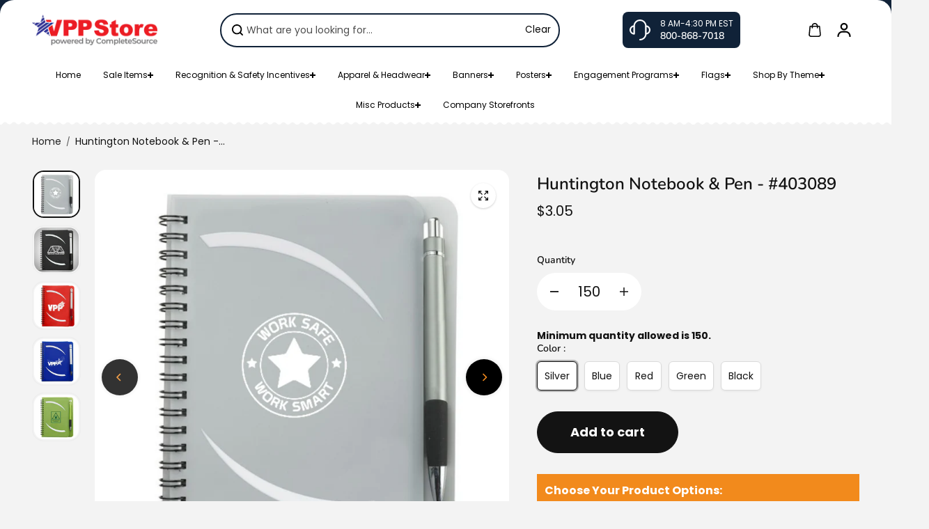

--- FILE ---
content_type: text/html; charset=utf-8
request_url: https://vppstore.com/products/huntington-notebook-pen-403089
body_size: 64187
content:
<!doctype html>
<html class="no-js" lang="en" color-mode="light">
  <head>
    <meta charset="utf-8">
    <meta name="color-scheme" content="dark light">
    <meta http-equiv="X-UA-Compatible" content="IE=edge">
    <meta name="viewport" content="width=device-width,initial-scale=1">
    <meta name="theme-color" content="">
    <meta name="robots" content="index,follow">
    

<meta property="og:site_name" content="VPPStore">
<meta property="og:url" content="https://vppstore.com/products/huntington-notebook-pen-403089">
<meta property="og:title" content="Huntington Notebook &amp; Pen - #403089">
<meta property="og:type" content="product">
<meta property="og:description" content="This perfectly sized 5&quot;x7&quot; lined spiral notebook with matching pen is ideal for aspiring writers, eager note takers and training daydreamers."><meta property="og:image" content="http://vppstore.com/cdn/shop/products/403089b.jpg?v=1744214528">
  <meta property="og:image:secure_url" content="https://vppstore.com/cdn/shop/products/403089b.jpg?v=1744214528">
  <meta property="og:image:width" content="1024">
  <meta property="og:image:height" content="1024"><meta property="og:price:amount" content="3.05">
  <meta property="og:price:currency" content="USD">
<script type="application/ld+json">
 {"@context":"http:\/\/schema.org\/","@id":"\/products\/huntington-notebook-pen-403089#product","@type":"ProductGroup","brand":{"@type":"Brand","name":"Evans"},"category":"Notebooks \u0026 Notepads","description":"SKU# 403089Ships in 5-7 business daysMinimum order quantity 150\nPromote workplace wellness with the Huntington Notebook and Pen Set, featuring your custom health and wellness logo! This sleek and practical set includes a durable notebook with lined pages and a matching pen, perfect for jotting down wellness goals, safety reminders, or daily tasks. Ideal for employee wellness programs, safety initiatives, and corporate giveaways, it’s a thoughtful way to encourage organization, mindfulness, and productivity. Customize with your logo to reinforce your commitment to employee health and well-being!\nFeatures\n\n5\" x 7\" lined spiral notebook\/journal\n70 sheets - wide-ruled\nFront and back cover are die-cut polypropylene\n7\" H x 5 5\/8\" W x 1\/2\" D\nPrice includes one color stock logo\nOptional custom logo or slogan (additional charges apply)\n","hasVariant":[{"@id":"\/products\/huntington-notebook-pen-403089?variant=42091646910523#variant","@type":"Product","image":"https:\/\/vppstore.com\/cdn\/shop\/products\/403089s.png?v=1743425213\u0026width=1920","name":"Huntington Notebook \u0026 Pen - #403089 - Silver","offers":{"@id":"\/products\/huntington-notebook-pen-403089?variant=42091646910523#offer","@type":"Offer","availability":"http:\/\/schema.org\/InStock","price":"3.05","priceCurrency":"USD","url":"https:\/\/vppstore.com\/products\/huntington-notebook-pen-403089?variant=42091646910523"},"sku":"403089"},{"@id":"\/products\/huntington-notebook-pen-403089?variant=42091646943291#variant","@type":"Product","image":"https:\/\/vppstore.com\/cdn\/shop\/products\/403089bl.jpg?v=1742667996\u0026width=1920","name":"Huntington Notebook \u0026 Pen - #403089 - Blue","offers":{"@id":"\/products\/huntington-notebook-pen-403089?variant=42091646943291#offer","@type":"Offer","availability":"http:\/\/schema.org\/InStock","price":"3.05","priceCurrency":"USD","url":"https:\/\/vppstore.com\/products\/huntington-notebook-pen-403089?variant=42091646943291"},"sku":"403090"},{"@id":"\/products\/huntington-notebook-pen-403089?variant=42091646976059#variant","@type":"Product","image":"https:\/\/vppstore.com\/cdn\/shop\/products\/43dd1323-826a-4a67-a65a-97b838b104bd.jpg?v=1743425213\u0026width=1920","name":"Huntington Notebook \u0026 Pen - #403089 - Red","offers":{"@id":"\/products\/huntington-notebook-pen-403089?variant=42091646976059#offer","@type":"Offer","availability":"http:\/\/schema.org\/InStock","price":"3.05","priceCurrency":"USD","url":"https:\/\/vppstore.com\/products\/huntington-notebook-pen-403089?variant=42091646976059"},"sku":"403091"},{"@id":"\/products\/huntington-notebook-pen-403089?variant=42091647008827#variant","@type":"Product","image":"https:\/\/vppstore.com\/cdn\/shop\/products\/403089lg.jpg?v=1742667996\u0026width=1920","name":"Huntington Notebook \u0026 Pen - #403089 - Green","offers":{"@id":"\/products\/huntington-notebook-pen-403089?variant=42091647008827#offer","@type":"Offer","availability":"http:\/\/schema.org\/InStock","price":"3.05","priceCurrency":"USD","url":"https:\/\/vppstore.com\/products\/huntington-notebook-pen-403089?variant=42091647008827"},"sku":"403092"},{"@id":"\/products\/huntington-notebook-pen-403089?variant=42091647041595#variant","@type":"Product","image":"https:\/\/vppstore.com\/cdn\/shop\/products\/403089b.jpg?v=1744214528\u0026width=1920","name":"Huntington Notebook \u0026 Pen - #403089 - Black","offers":{"@id":"\/products\/huntington-notebook-pen-403089?variant=42091647041595#offer","@type":"Offer","availability":"http:\/\/schema.org\/InStock","price":"3.05","priceCurrency":"USD","url":"https:\/\/vppstore.com\/products\/huntington-notebook-pen-403089?variant=42091647041595"},"sku":"403093"}],"name":"Huntington Notebook \u0026 Pen - #403089","productGroupID":"5015055073339","url":"https:\/\/vppstore.com\/products\/huntington-notebook-pen-403089"}
</script>



<meta name="twitter:card" content="summary_large_image">
<meta name="twitter:title" content="Huntington Notebook &amp; Pen - #403089">
<meta name="twitter:description" content="This perfectly sized 5&quot;x7&quot; lined spiral notebook with matching pen is ideal for aspiring writers, eager note takers and training daydreamers.">

    <link rel="canonical" href="https://vppstore.com/products/huntington-notebook-pen-403089">
    <link rel="preconnect" href="https://cdn.shopify.com" crossorigin><link
        rel="icon"
        type="image/png"
        href="//vppstore.com/cdn/shop/files/Favicon_2025.png?crop=center&height=32&v=1754423069&width=32"
      ><link rel="preconnect" href="https://fonts.shopifycdn.com" crossorigin><title>
      Huntington Notebook &amp; Pen - #403089

        &ndash; VPPStore</title>

    
      <meta name="description" content="This perfectly sized 5&quot;x7&quot; lined spiral notebook with matching pen is ideal for aspiring writers, eager note takers and training daydreamers.">
    

    <script>window.performance && window.performance.mark && window.performance.mark('shopify.content_for_header.start');</script><meta id="shopify-digital-wallet" name="shopify-digital-wallet" content="/10195468347/digital_wallets/dialog">
<meta name="shopify-checkout-api-token" content="57d14c19ffbc04af28e7592b9a98997c">
<link rel="alternate" type="application/json+oembed" href="https://vppstore.com/products/huntington-notebook-pen-403089.oembed">
<script async="async" src="/checkouts/internal/preloads.js?locale=en-US"></script>
<link rel="preconnect" href="https://shop.app" crossorigin="anonymous">
<script async="async" src="https://shop.app/checkouts/internal/preloads.js?locale=en-US&shop_id=10195468347" crossorigin="anonymous"></script>
<script id="shopify-features" type="application/json">{"accessToken":"57d14c19ffbc04af28e7592b9a98997c","betas":["rich-media-storefront-analytics"],"domain":"vppstore.com","predictiveSearch":true,"shopId":10195468347,"locale":"en"}</script>
<script>var Shopify = Shopify || {};
Shopify.shop = "vppstore-2.myshopify.com";
Shopify.locale = "en";
Shopify.currency = {"active":"USD","rate":"1.0"};
Shopify.country = "US";
Shopify.theme = {"name":"Updated copy of Starlite Hulk 19-08-2025","id":133254611003,"schema_name":"Starlite","schema_version":"4.0.0","theme_store_id":2455,"role":"main"};
Shopify.theme.handle = "null";
Shopify.theme.style = {"id":null,"handle":null};
Shopify.cdnHost = "vppstore.com/cdn";
Shopify.routes = Shopify.routes || {};
Shopify.routes.root = "/";</script>
<script type="module">!function(o){(o.Shopify=o.Shopify||{}).modules=!0}(window);</script>
<script>!function(o){function n(){var o=[];function n(){o.push(Array.prototype.slice.apply(arguments))}return n.q=o,n}var t=o.Shopify=o.Shopify||{};t.loadFeatures=n(),t.autoloadFeatures=n()}(window);</script>
<script>
  window.ShopifyPay = window.ShopifyPay || {};
  window.ShopifyPay.apiHost = "shop.app\/pay";
  window.ShopifyPay.redirectState = null;
</script>
<script id="shop-js-analytics" type="application/json">{"pageType":"product"}</script>
<script defer="defer" async type="module" src="//vppstore.com/cdn/shopifycloud/shop-js/modules/v2/client.init-shop-cart-sync_BN7fPSNr.en.esm.js"></script>
<script defer="defer" async type="module" src="//vppstore.com/cdn/shopifycloud/shop-js/modules/v2/chunk.common_Cbph3Kss.esm.js"></script>
<script defer="defer" async type="module" src="//vppstore.com/cdn/shopifycloud/shop-js/modules/v2/chunk.modal_DKumMAJ1.esm.js"></script>
<script type="module">
  await import("//vppstore.com/cdn/shopifycloud/shop-js/modules/v2/client.init-shop-cart-sync_BN7fPSNr.en.esm.js");
await import("//vppstore.com/cdn/shopifycloud/shop-js/modules/v2/chunk.common_Cbph3Kss.esm.js");
await import("//vppstore.com/cdn/shopifycloud/shop-js/modules/v2/chunk.modal_DKumMAJ1.esm.js");

  window.Shopify.SignInWithShop?.initShopCartSync?.({"fedCMEnabled":true,"windoidEnabled":true});

</script>
<script>
  window.Shopify = window.Shopify || {};
  if (!window.Shopify.featureAssets) window.Shopify.featureAssets = {};
  window.Shopify.featureAssets['shop-js'] = {"shop-cart-sync":["modules/v2/client.shop-cart-sync_CJVUk8Jm.en.esm.js","modules/v2/chunk.common_Cbph3Kss.esm.js","modules/v2/chunk.modal_DKumMAJ1.esm.js"],"init-fed-cm":["modules/v2/client.init-fed-cm_7Fvt41F4.en.esm.js","modules/v2/chunk.common_Cbph3Kss.esm.js","modules/v2/chunk.modal_DKumMAJ1.esm.js"],"init-shop-email-lookup-coordinator":["modules/v2/client.init-shop-email-lookup-coordinator_Cc088_bR.en.esm.js","modules/v2/chunk.common_Cbph3Kss.esm.js","modules/v2/chunk.modal_DKumMAJ1.esm.js"],"init-windoid":["modules/v2/client.init-windoid_hPopwJRj.en.esm.js","modules/v2/chunk.common_Cbph3Kss.esm.js","modules/v2/chunk.modal_DKumMAJ1.esm.js"],"shop-button":["modules/v2/client.shop-button_B0jaPSNF.en.esm.js","modules/v2/chunk.common_Cbph3Kss.esm.js","modules/v2/chunk.modal_DKumMAJ1.esm.js"],"shop-cash-offers":["modules/v2/client.shop-cash-offers_DPIskqss.en.esm.js","modules/v2/chunk.common_Cbph3Kss.esm.js","modules/v2/chunk.modal_DKumMAJ1.esm.js"],"shop-toast-manager":["modules/v2/client.shop-toast-manager_CK7RT69O.en.esm.js","modules/v2/chunk.common_Cbph3Kss.esm.js","modules/v2/chunk.modal_DKumMAJ1.esm.js"],"init-shop-cart-sync":["modules/v2/client.init-shop-cart-sync_BN7fPSNr.en.esm.js","modules/v2/chunk.common_Cbph3Kss.esm.js","modules/v2/chunk.modal_DKumMAJ1.esm.js"],"init-customer-accounts-sign-up":["modules/v2/client.init-customer-accounts-sign-up_CfPf4CXf.en.esm.js","modules/v2/client.shop-login-button_DeIztwXF.en.esm.js","modules/v2/chunk.common_Cbph3Kss.esm.js","modules/v2/chunk.modal_DKumMAJ1.esm.js"],"pay-button":["modules/v2/client.pay-button_CgIwFSYN.en.esm.js","modules/v2/chunk.common_Cbph3Kss.esm.js","modules/v2/chunk.modal_DKumMAJ1.esm.js"],"init-customer-accounts":["modules/v2/client.init-customer-accounts_DQ3x16JI.en.esm.js","modules/v2/client.shop-login-button_DeIztwXF.en.esm.js","modules/v2/chunk.common_Cbph3Kss.esm.js","modules/v2/chunk.modal_DKumMAJ1.esm.js"],"avatar":["modules/v2/client.avatar_BTnouDA3.en.esm.js"],"init-shop-for-new-customer-accounts":["modules/v2/client.init-shop-for-new-customer-accounts_CsZy_esa.en.esm.js","modules/v2/client.shop-login-button_DeIztwXF.en.esm.js","modules/v2/chunk.common_Cbph3Kss.esm.js","modules/v2/chunk.modal_DKumMAJ1.esm.js"],"shop-follow-button":["modules/v2/client.shop-follow-button_BRMJjgGd.en.esm.js","modules/v2/chunk.common_Cbph3Kss.esm.js","modules/v2/chunk.modal_DKumMAJ1.esm.js"],"checkout-modal":["modules/v2/client.checkout-modal_B9Drz_yf.en.esm.js","modules/v2/chunk.common_Cbph3Kss.esm.js","modules/v2/chunk.modal_DKumMAJ1.esm.js"],"shop-login-button":["modules/v2/client.shop-login-button_DeIztwXF.en.esm.js","modules/v2/chunk.common_Cbph3Kss.esm.js","modules/v2/chunk.modal_DKumMAJ1.esm.js"],"lead-capture":["modules/v2/client.lead-capture_DXYzFM3R.en.esm.js","modules/v2/chunk.common_Cbph3Kss.esm.js","modules/v2/chunk.modal_DKumMAJ1.esm.js"],"shop-login":["modules/v2/client.shop-login_CA5pJqmO.en.esm.js","modules/v2/chunk.common_Cbph3Kss.esm.js","modules/v2/chunk.modal_DKumMAJ1.esm.js"],"payment-terms":["modules/v2/client.payment-terms_BxzfvcZJ.en.esm.js","modules/v2/chunk.common_Cbph3Kss.esm.js","modules/v2/chunk.modal_DKumMAJ1.esm.js"]};
</script>
<script>(function() {
  var isLoaded = false;
  function asyncLoad() {
    if (isLoaded) return;
    isLoaded = true;
    var urls = ["https:\/\/chimpstatic.com\/mcjs-connected\/js\/users\/faa510968c8b263fa0878024e\/9d9903a77781a6658f734d00a.js?shop=vppstore-2.myshopify.com","https:\/\/a.mailmunch.co\/widgets\/site-921881-dd5a864f6f00e3c116ef97fc92f58402f155269c.js?shop=vppstore-2.myshopify.com","https:\/\/us1-search.doofinder.com\/5\/script\/cc4af0a40993153c6b73b900e7245de8.js?shop=vppstore-2.myshopify.com","https:\/\/a.mailmunch.co\/widgets\/site-921881-dd5a864f6f00e3c116ef97fc92f58402f155269c.js?shop=vppstore-2.myshopify.com"];
    for (var i = 0; i < urls.length; i++) {
      var s = document.createElement('script');
      s.type = 'text/javascript';
      s.async = true;
      s.src = urls[i];
      var x = document.getElementsByTagName('script')[0];
      x.parentNode.insertBefore(s, x);
    }
  };
  if(window.attachEvent) {
    window.attachEvent('onload', asyncLoad);
  } else {
    window.addEventListener('load', asyncLoad, false);
  }
})();</script>
<script id="__st">var __st={"a":10195468347,"offset":-18000,"reqid":"c4cc03fa-43c5-485d-9f46-ea21f828d8ee-1769898965","pageurl":"vppstore.com\/products\/huntington-notebook-pen-403089","u":"7804427a0c63","p":"product","rtyp":"product","rid":5015055073339};</script>
<script>window.ShopifyPaypalV4VisibilityTracking = true;</script>
<script id="captcha-bootstrap">!function(){'use strict';const t='contact',e='account',n='new_comment',o=[[t,t],['blogs',n],['comments',n],[t,'customer']],c=[[e,'customer_login'],[e,'guest_login'],[e,'recover_customer_password'],[e,'create_customer']],r=t=>t.map((([t,e])=>`form[action*='/${t}']:not([data-nocaptcha='true']) input[name='form_type'][value='${e}']`)).join(','),a=t=>()=>t?[...document.querySelectorAll(t)].map((t=>t.form)):[];function s(){const t=[...o],e=r(t);return a(e)}const i='password',u='form_key',d=['recaptcha-v3-token','g-recaptcha-response','h-captcha-response',i],f=()=>{try{return window.sessionStorage}catch{return}},m='__shopify_v',_=t=>t.elements[u];function p(t,e,n=!1){try{const o=window.sessionStorage,c=JSON.parse(o.getItem(e)),{data:r}=function(t){const{data:e,action:n}=t;return t[m]||n?{data:e,action:n}:{data:t,action:n}}(c);for(const[e,n]of Object.entries(r))t.elements[e]&&(t.elements[e].value=n);n&&o.removeItem(e)}catch(o){console.error('form repopulation failed',{error:o})}}const l='form_type',E='cptcha';function T(t){t.dataset[E]=!0}const w=window,h=w.document,L='Shopify',v='ce_forms',y='captcha';let A=!1;((t,e)=>{const n=(g='f06e6c50-85a8-45c8-87d0-21a2b65856fe',I='https://cdn.shopify.com/shopifycloud/storefront-forms-hcaptcha/ce_storefront_forms_captcha_hcaptcha.v1.5.2.iife.js',D={infoText:'Protected by hCaptcha',privacyText:'Privacy',termsText:'Terms'},(t,e,n)=>{const o=w[L][v],c=o.bindForm;if(c)return c(t,g,e,D).then(n);var r;o.q.push([[t,g,e,D],n]),r=I,A||(h.body.append(Object.assign(h.createElement('script'),{id:'captcha-provider',async:!0,src:r})),A=!0)});var g,I,D;w[L]=w[L]||{},w[L][v]=w[L][v]||{},w[L][v].q=[],w[L][y]=w[L][y]||{},w[L][y].protect=function(t,e){n(t,void 0,e),T(t)},Object.freeze(w[L][y]),function(t,e,n,w,h,L){const[v,y,A,g]=function(t,e,n){const i=e?o:[],u=t?c:[],d=[...i,...u],f=r(d),m=r(i),_=r(d.filter((([t,e])=>n.includes(e))));return[a(f),a(m),a(_),s()]}(w,h,L),I=t=>{const e=t.target;return e instanceof HTMLFormElement?e:e&&e.form},D=t=>v().includes(t);t.addEventListener('submit',(t=>{const e=I(t);if(!e)return;const n=D(e)&&!e.dataset.hcaptchaBound&&!e.dataset.recaptchaBound,o=_(e),c=g().includes(e)&&(!o||!o.value);(n||c)&&t.preventDefault(),c&&!n&&(function(t){try{if(!f())return;!function(t){const e=f();if(!e)return;const n=_(t);if(!n)return;const o=n.value;o&&e.removeItem(o)}(t);const e=Array.from(Array(32),(()=>Math.random().toString(36)[2])).join('');!function(t,e){_(t)||t.append(Object.assign(document.createElement('input'),{type:'hidden',name:u})),t.elements[u].value=e}(t,e),function(t,e){const n=f();if(!n)return;const o=[...t.querySelectorAll(`input[type='${i}']`)].map((({name:t})=>t)),c=[...d,...o],r={};for(const[a,s]of new FormData(t).entries())c.includes(a)||(r[a]=s);n.setItem(e,JSON.stringify({[m]:1,action:t.action,data:r}))}(t,e)}catch(e){console.error('failed to persist form',e)}}(e),e.submit())}));const S=(t,e)=>{t&&!t.dataset[E]&&(n(t,e.some((e=>e===t))),T(t))};for(const o of['focusin','change'])t.addEventListener(o,(t=>{const e=I(t);D(e)&&S(e,y())}));const B=e.get('form_key'),M=e.get(l),P=B&&M;t.addEventListener('DOMContentLoaded',(()=>{const t=y();if(P)for(const e of t)e.elements[l].value===M&&p(e,B);[...new Set([...A(),...v().filter((t=>'true'===t.dataset.shopifyCaptcha))])].forEach((e=>S(e,t)))}))}(h,new URLSearchParams(w.location.search),n,t,e,['guest_login'])})(!0,!0)}();</script>
<script integrity="sha256-4kQ18oKyAcykRKYeNunJcIwy7WH5gtpwJnB7kiuLZ1E=" data-source-attribution="shopify.loadfeatures" defer="defer" src="//vppstore.com/cdn/shopifycloud/storefront/assets/storefront/load_feature-a0a9edcb.js" crossorigin="anonymous"></script>
<script crossorigin="anonymous" defer="defer" src="//vppstore.com/cdn/shopifycloud/storefront/assets/shopify_pay/storefront-65b4c6d7.js?v=20250812"></script>
<script data-source-attribution="shopify.dynamic_checkout.dynamic.init">var Shopify=Shopify||{};Shopify.PaymentButton=Shopify.PaymentButton||{isStorefrontPortableWallets:!0,init:function(){window.Shopify.PaymentButton.init=function(){};var t=document.createElement("script");t.src="https://vppstore.com/cdn/shopifycloud/portable-wallets/latest/portable-wallets.en.js",t.type="module",document.head.appendChild(t)}};
</script>
<script data-source-attribution="shopify.dynamic_checkout.buyer_consent">
  function portableWalletsHideBuyerConsent(e){var t=document.getElementById("shopify-buyer-consent"),n=document.getElementById("shopify-subscription-policy-button");t&&n&&(t.classList.add("hidden"),t.setAttribute("aria-hidden","true"),n.removeEventListener("click",e))}function portableWalletsShowBuyerConsent(e){var t=document.getElementById("shopify-buyer-consent"),n=document.getElementById("shopify-subscription-policy-button");t&&n&&(t.classList.remove("hidden"),t.removeAttribute("aria-hidden"),n.addEventListener("click",e))}window.Shopify?.PaymentButton&&(window.Shopify.PaymentButton.hideBuyerConsent=portableWalletsHideBuyerConsent,window.Shopify.PaymentButton.showBuyerConsent=portableWalletsShowBuyerConsent);
</script>
<script data-source-attribution="shopify.dynamic_checkout.cart.bootstrap">document.addEventListener("DOMContentLoaded",(function(){function t(){return document.querySelector("shopify-accelerated-checkout-cart, shopify-accelerated-checkout")}if(t())Shopify.PaymentButton.init();else{new MutationObserver((function(e,n){t()&&(Shopify.PaymentButton.init(),n.disconnect())})).observe(document.body,{childList:!0,subtree:!0})}}));
</script>
<link id="shopify-accelerated-checkout-styles" rel="stylesheet" media="screen" href="https://vppstore.com/cdn/shopifycloud/portable-wallets/latest/accelerated-checkout-backwards-compat.css" crossorigin="anonymous">
<style id="shopify-accelerated-checkout-cart">
        #shopify-buyer-consent {
  margin-top: 1em;
  display: inline-block;
  width: 100%;
}

#shopify-buyer-consent.hidden {
  display: none;
}

#shopify-subscription-policy-button {
  background: none;
  border: none;
  padding: 0;
  text-decoration: underline;
  font-size: inherit;
  cursor: pointer;
}

#shopify-subscription-policy-button::before {
  box-shadow: none;
}

      </style>

<script>window.performance && window.performance.mark && window.performance.mark('shopify.content_for_header.end');</script>

    
<style data-shopify>
  @font-face {
  font-family: Poppins;
  font-weight: 400;
  font-style: normal;
  font-display: swap;
  src: url("//vppstore.com/cdn/fonts/poppins/poppins_n4.0ba78fa5af9b0e1a374041b3ceaadf0a43b41362.woff2") format("woff2"),
       url("//vppstore.com/cdn/fonts/poppins/poppins_n4.214741a72ff2596839fc9760ee7a770386cf16ca.woff") format("woff");
}

  @font-face {
  font-family: Poppins;
  font-weight: 700;
  font-style: normal;
  font-display: swap;
  src: url("//vppstore.com/cdn/fonts/poppins/poppins_n7.56758dcf284489feb014a026f3727f2f20a54626.woff2") format("woff2"),
       url("//vppstore.com/cdn/fonts/poppins/poppins_n7.f34f55d9b3d3205d2cd6f64955ff4b36f0cfd8da.woff") format("woff");
}

  @font-face {
  font-family: Poppins;
  font-weight: 400;
  font-style: italic;
  font-display: swap;
  src: url("//vppstore.com/cdn/fonts/poppins/poppins_i4.846ad1e22474f856bd6b81ba4585a60799a9f5d2.woff2") format("woff2"),
       url("//vppstore.com/cdn/fonts/poppins/poppins_i4.56b43284e8b52fc64c1fd271f289a39e8477e9ec.woff") format("woff");
}

  @font-face {
  font-family: Poppins;
  font-weight: 700;
  font-style: italic;
  font-display: swap;
  src: url("//vppstore.com/cdn/fonts/poppins/poppins_i7.42fd71da11e9d101e1e6c7932199f925f9eea42d.woff2") format("woff2"),
       url("//vppstore.com/cdn/fonts/poppins/poppins_i7.ec8499dbd7616004e21155106d13837fff4cf556.woff") format("woff");
}

  @font-face {
  font-family: Nunito;
  font-weight: 600;
  font-style: normal;
  font-display: swap;
  src: url("//vppstore.com/cdn/fonts/nunito/nunito_n6.1a6c50dce2e2b3b0d31e02dbd9146b5064bea503.woff2") format("woff2"),
       url("//vppstore.com/cdn/fonts/nunito/nunito_n6.6b124f3eac46044b98c99f2feb057208e260962f.woff") format("woff");
}

  @font-face {
  font-family: Nunito;
  font-weight: 600;
  font-style: italic;
  font-display: swap;
  src: url("//vppstore.com/cdn/fonts/nunito/nunito_i6.79bb6a51553d3b72598bab76aca3c938e7c6ac54.woff2") format("woff2"),
       url("//vppstore.com/cdn/fonts/nunito/nunito_i6.9ad010b13940d2fa0d660e3029dd144c52772c10.woff") format("woff");
}

  
  
  
    
    
    :root,
    .scheme-primary,
    [color-mode="light"] .scheme-primary {
      --background: 243,243,243;
      
      --gradientBackground: #f3f3f3;
      
      
      --highlightTextColor: #3c3e40;
      
      
        --highlightGradientBackground:linear-gradient(262deg, rgba(0, 0, 0, 1), rgba(141, 141, 141, 1) 97%);
      
      
        --highlightBackground:#ffffff;
      
      --alternateBackground:255,255,255;
      --textColor: 18,18,18;
      --linkColor: 33,33,33;
      --headingColor:18,18,18;
      --buttonBackground: 19,19,19;
      --buttonColor: 255,255,255;
      --buttonBorder: 19,19,19;
      --buttonBackgroundHover: 255,255,255;
      --buttonColorHover:242,138,30;
      --buttonBorderHover:242,138,30;
      --alternateButtonBackground:255,255,255;
      --alternateButtonColor: 18,18,18;
      --alternateButtonBorder:18,18,18;
      --alternateButtonBackgroundHover: 0,0,0;
      --alternateButtonColorHover:255,255,255;
      --alternateButtonBorderHover:0,0,0;
      --inputBackground:255,255,255;
      --inputColor:18,18,18;
      --inputBorder:231,231,231;
      --productBorder: 229,229,229;
      --borderColor:218,218,218;
      --ratingStarColor: 236,172,35;
      --sliderArrowBackground:0,0,0;
      --sliderArrowColor:242,138,30;
      --cardBackground: 255,255,255;
      --line-color: 163,163,163,1;
      --productImagebackground:;
      --buttonShadow:#bbbbbb;
      --secondaryButtonShadow:#000000;
      
      --shadowColor: 0,0,0;
      
      --productIconColor: 255,255,255;
      --productIconBg: 0,0,0;
      
    }
    
    [color-mode="dark"] body,
    [color-mode="dark"] .scheme-primary {
      --background: 0,0,0;
      --gradientBackground: #000000;
      --alternateBackground:14,14,14;
      --textColor: 209,209,209;
      --linkColor: 209,209,209;
      --headingColor:209,209,209;
      --buttonBackground: 255,202,16;
      --buttonColor:  0,0,0;
      --buttonBorder: 255,202,16;
      --buttonBackgroundHover: 255,255,255;
      --buttonColorHover:0,0,0;
      --buttonBorderHover:255,255,255;
      --alternateButtonBackground:255,255,255;
      --alternateButtonColor: 0,0,0;
      --alternateButtonBorder:25,,255,255;
      --alternateButtonBackgroundHover: 255,202,16;
      --alternateButtonColorHover:0,14,14;
      --alternateButtonBorderHover:255,202,16;
      --inputBackground:14,14,14;
      --inputColor:209,209,209;
      --inputBorder:40,40,40;
      --productBorder: 30,30,30;
      --borderColor:30,30,30;
      --ratingStarColor: 253,168,38;
      --sliderArrowBackground:255,255,255;
      --sliderArrowColor:0,0,0;
      --cardBackground: 14,14,14;
      --line-color: 161,0,0;
      --productImagebackground:#0e0e0e;
      --buttonShadow:#fff;
      --secondaryButtonShadow:#ccc;
      --productIconColor:255,255,255;
      --productIconBg:0,0,0;
    }
    
  
    
    
    
    .scheme-secondary,
    [color-mode="light"] .scheme-secondary {
      --background: 255,255,255;
      
      --gradientBackground: linear-gradient(180deg, rgba(255, 255, 255, 1) 41%, rgba(197, 197, 197, 1) 100%);
      
      
      --highlightTextColor: #000000;
      
      
        --highlightGradientBackground:linear-gradient(320deg, rgba(56, 78, 197, 1) 16%, rgba(203, 68, 194, 1) 52%, rgba(255, 201, 104, 1) 87%);
      
      
        --highlightBackground:#ffffff;
      
      --alternateBackground:255,255,255;
      --textColor: 18,18,18;
      --linkColor: 221,77,43;
      --headingColor:18,18,18;
      --buttonBackground: 18,18,18;
      --buttonColor: 255,255,255;
      --buttonBorder: 0,0,0;
      --buttonBackgroundHover: 255,255,255;
      --buttonColorHover:0,0,0;
      --buttonBorderHover:0,0,0;
      --alternateButtonBackground:255,255,255;
      --alternateButtonColor: 18,18,18;
      --alternateButtonBorder:18,18,18;
      --alternateButtonBackgroundHover: 0,0,0;
      --alternateButtonColorHover:255,255,255;
      --alternateButtonBorderHover:0,0,0;
      --inputBackground:255,255,255;
      --inputColor:18,18,18;
      --inputBorder:166,166,166;
      --productBorder: 18,18,18;
      --borderColor:193,193,193;
      --ratingStarColor: 236,172,35;
      --sliderArrowBackground:255,255,255;
      --sliderArrowColor:18,18,18;
      --cardBackground: 255,255,255;
      --line-color: 255,202,16,1;
      --productImagebackground:;
      --buttonShadow:#bbbbbb;
      --secondaryButtonShadow:#000000;
      
      --shadowColor: 0,0,0;
      
      --productIconColor: 255,255,255;
      --productIconBg: 0,0,0;
      
    }
    
      [color-mode="dark"] .scheme-secondary {
      --background: 14,14,14;
      --gradientBackground: #0e0e0e;
      --alternateBackground:0,0,0;
      --textColor: 209,209,209;
      --linkColor: 209,209,209;
      --headingColor:209,209,209;
      --buttonBackground: 224,224,224;
      --buttonColor:  14,14,14;
      --buttonBorder: 224,224,224;
      --buttonBackgroundHover: 187,187,187;
      --buttonColorHover:14,14,14;
      --buttonBorderHover:187,187,187;
      --alternateButtonBackground:255,255,255;
      --alternateButtonColor: 0,0,0;
      --alternateButtonBorder:25,,255,255;
      --alternateButtonBackgroundHover: 224,224,224;
      --alternateButtonColorHover:14,14,14;
      --alternateButtonBorderHover:224,224,224;
      --inputBackground:0,0,0;
      --inputColor:209,209,209;
      --inputBorder:40,40,40;
      --productBorder: 30,30,30;
      --borderColor:30,30,30;
      --ratingStarColor: 253,168,38;
      --sliderArrowBackground:255,255,255;
      --sliderArrowColor:0,0,0;
      --cardBackground: 0,0,0;
      --line-color: 161,0,0;
      --productImagebackground:#000;
      --buttonShadow:#ccc;
      --secondaryButtonShadow:#fff;
      --productIconColor:255,255,255;
      --productIconBg:0,0,0;
      }
    
  
    
    
    
    .scheme-tertiary,
    [color-mode="light"] .scheme-tertiary {
      --background: 212,212,231;
      
      --gradientBackground: #d4d4e7;
      
      
      --highlightTextColor: #000000;
      
      
        --highlightGradientBackground:linear-gradient(320deg, rgba(56, 78, 197, 1) 16%, rgba(203, 68, 194, 1) 52%, rgba(255, 201, 104, 1) 87%);
      
      
        --highlightBackground:#ffffff;
      
      --alternateBackground:255,255,255;
      --textColor: 0,0,0;
      --linkColor: 13,51,98;
      --headingColor:18,18,18;
      --buttonBackground: 18,18,18;
      --buttonColor: 255,255,255;
      --buttonBorder: 0,0,0;
      --buttonBackgroundHover: 255,255,255;
      --buttonColorHover:0,0,0;
      --buttonBorderHover:0,0,0;
      --alternateButtonBackground:255,255,255;
      --alternateButtonColor: 18,18,18;
      --alternateButtonBorder:18,18,18;
      --alternateButtonBackgroundHover: 0,0,0;
      --alternateButtonColorHover:255,255,255;
      --alternateButtonBorderHover:0,0,0;
      --inputBackground:255,255,255;
      --inputColor:18,18,18;
      --inputBorder:229,229,229;
      --productBorder: 18,18,18;
      --borderColor:242,242,251;
      --ratingStarColor: 236,172,35;
      --sliderArrowBackground:17,18,17;
      --sliderArrowColor:255,255,255;
      --cardBackground: 255,255,255;
      --line-color: 255,202,16,1;
      --productImagebackground:;
      --buttonShadow:#bbbbbb;
      --secondaryButtonShadow:#000000;
      
      --shadowColor: 0,0,0;
      
      --productIconColor: 255,255,255;
      --productIconBg: 0,0,0;
      
    }
    
      [color-mode="dark"] .scheme-tertiary {
      --background: 14,14,14;
      --gradientBackground: #0e0e0e;
      --alternateBackground:0,0,0;
      --textColor: 209,209,209;
      --linkColor: 209,209,209;
      --headingColor:209,209,209;
      --buttonBackground: 224,224,224;
      --buttonColor:  14,14,14;
      --buttonBorder: 224,224,224;
      --buttonBackgroundHover: 187,187,187;
      --buttonColorHover:14,14,14;
      --buttonBorderHover:187,187,187;
      --alternateButtonBackground:255,255,255;
      --alternateButtonColor: 0,0,0;
      --alternateButtonBorder:25,,255,255;
      --alternateButtonBackgroundHover: 224,224,224;
      --alternateButtonColorHover:14,14,14;
      --alternateButtonBorderHover:224,224,224;
      --inputBackground:0,0,0;
      --inputColor:209,209,209;
      --inputBorder:40,40,40;
      --productBorder: 30,30,30;
      --borderColor:30,30,30;
      --ratingStarColor: 253,168,38;
      --sliderArrowBackground:255,255,255;
      --sliderArrowColor:0,0,0;
      --cardBackground: 0,0,0;
      --line-color: 161,0,0;
      --productImagebackground:#000;
      --buttonShadow:#ccc;
      --secondaryButtonShadow:#fff;
      --productIconColor:255,255,255;
      --productIconBg:0,0,0;
      }
    
  
    
    
    
    .scheme-quaternary,
    [color-mode="light"] .scheme-quaternary {
      --background: 243,243,243;
      
      --gradientBackground: #f3f3f3;
      
      
      --highlightTextColor: #000000;
      
      
        --highlightGradientBackground:linear-gradient(320deg, rgba(56, 78, 197, 1) 16%, rgba(203, 68, 194, 1) 52%, rgba(255, 201, 104, 1) 87%);
      
      
        --highlightBackground:#ffffff;
      
      --alternateBackground:255,255,255;
      --textColor: 255,255,255;
      --linkColor: 229,229,229;
      --headingColor:255,255,255;
      --buttonBackground: 255,255,255;
      --buttonColor: 0,0,0;
      --buttonBorder: 255,255,255;
      --buttonBackgroundHover: 231,231,231;
      --buttonColorHover:0,0,0;
      --buttonBorderHover:229,229,229;
      --alternateButtonBackground:0,0,0;
      --alternateButtonColor: 255,255,255;
      --alternateButtonBorder:255,255,255;
      --alternateButtonBackgroundHover: 231,231,231;
      --alternateButtonColorHover:0,0,0;
      --alternateButtonBorderHover:229,229,229;
      --inputBackground:255,255,255;
      --inputColor:18,18,18;
      --inputBorder:18,18,18;
      --productBorder: 18,18,18;
      --borderColor:18,18,18;
      --ratingStarColor: 236,172,35;
      --sliderArrowBackground:255,255,255;
      --sliderArrowColor:255,255,255;
      --cardBackground: 255,255,255;
      --line-color: 122,122,122,1;
      --productImagebackground:;
      --buttonShadow:#bbbbbb;
      --secondaryButtonShadow:#000000;
      
      --shadowColor: 0,0,0;
      
      --productIconColor: 255,255,255;
      --productIconBg: 0,0,0;
      
    }
    
      [color-mode="dark"] .scheme-quaternary {
      --background: 14,14,14;
      --gradientBackground: #0e0e0e;
      --alternateBackground:0,0,0;
      --textColor: 209,209,209;
      --linkColor: 209,209,209;
      --headingColor:209,209,209;
      --buttonBackground: 224,224,224;
      --buttonColor:  14,14,14;
      --buttonBorder: 224,224,224;
      --buttonBackgroundHover: 187,187,187;
      --buttonColorHover:14,14,14;
      --buttonBorderHover:187,187,187;
      --alternateButtonBackground:255,255,255;
      --alternateButtonColor: 0,0,0;
      --alternateButtonBorder:25,,255,255;
      --alternateButtonBackgroundHover: 224,224,224;
      --alternateButtonColorHover:14,14,14;
      --alternateButtonBorderHover:224,224,224;
      --inputBackground:0,0,0;
      --inputColor:209,209,209;
      --inputBorder:40,40,40;
      --productBorder: 30,30,30;
      --borderColor:30,30,30;
      --ratingStarColor: 253,168,38;
      --sliderArrowBackground:255,255,255;
      --sliderArrowColor:0,0,0;
      --cardBackground: 0,0,0;
      --line-color: 161,0,0;
      --productImagebackground:#000;
      --buttonShadow:#ccc;
      --secondaryButtonShadow:#fff;
      --productIconColor:255,255,255;
      --productIconBg:0,0,0;
      }
    
  
    
    
    
    .scheme-inverse,
    [color-mode="light"] .scheme-inverse {
      --background: 19,19,19;
      
      --gradientBackground: #131313;
      
      
      --highlightTextColor: #000000;
      
      
        --highlightGradientBackground:linear-gradient(320deg, rgba(56, 78, 197, 1) 16%, rgba(203, 68, 194, 1) 52%, rgba(255, 201, 104, 1) 87%);
      
      
        --highlightBackground:#ffffff;
      
      --alternateBackground:255,255,255;
      --textColor: 255,255,255;
      --linkColor: 255,212,104;
      --headingColor:255,255,255;
      --buttonBackground: 18,18,18;
      --buttonColor: 255,255,255;
      --buttonBorder: 255,255,255;
      --buttonBackgroundHover: 255,255,255;
      --buttonColorHover:0,0,0;
      --buttonBorderHover:255,255,255;
      --alternateButtonBackground:255,255,255;
      --alternateButtonColor: 18,18,18;
      --alternateButtonBorder:18,18,18;
      --alternateButtonBackgroundHover: 0,0,0;
      --alternateButtonColorHover:255,255,255;
      --alternateButtonBorderHover:0,0,0;
      --inputBackground:255,255,255;
      --inputColor:18,18,18;
      --inputBorder:18,18,18;
      --productBorder: 18,18,18;
      --borderColor:18,18,18;
      --ratingStarColor: 236,172,35;
      --sliderArrowBackground:220,220,220;
      --sliderArrowColor:0,0,0;
      --cardBackground: 255,255,255;
      --line-color: 255,212,104,1;
      --productImagebackground:;
      --buttonShadow:#bbbbbb;
      --secondaryButtonShadow:#000000;
      
      --shadowColor: 0,0,0;
      
      --productIconColor: 255,255,255;
      --productIconBg: 0,0,0;
      
    }
    
      [color-mode="dark"] .scheme-inverse {
      --background: 14,14,14;
      --gradientBackground: #0e0e0e;
      --alternateBackground:0,0,0;
      --textColor: 209,209,209;
      --linkColor: 209,209,209;
      --headingColor:209,209,209;
      --buttonBackground: 224,224,224;
      --buttonColor:  14,14,14;
      --buttonBorder: 224,224,224;
      --buttonBackgroundHover: 187,187,187;
      --buttonColorHover:14,14,14;
      --buttonBorderHover:187,187,187;
      --alternateButtonBackground:255,255,255;
      --alternateButtonColor: 0,0,0;
      --alternateButtonBorder:25,,255,255;
      --alternateButtonBackgroundHover: 224,224,224;
      --alternateButtonColorHover:14,14,14;
      --alternateButtonBorderHover:224,224,224;
      --inputBackground:0,0,0;
      --inputColor:209,209,209;
      --inputBorder:40,40,40;
      --productBorder: 30,30,30;
      --borderColor:30,30,30;
      --ratingStarColor: 253,168,38;
      --sliderArrowBackground:255,255,255;
      --sliderArrowColor:0,0,0;
      --cardBackground: 0,0,0;
      --line-color: 161,0,0;
      --productImagebackground:#000;
      --buttonShadow:#ccc;
      --secondaryButtonShadow:#fff;
      --productIconColor:255,255,255;
      --productIconBg:0,0,0;
      }
    
  

  body, .scheme-primary, .scheme-secondary, .scheme-tertiary, .scheme-quaternary, .scheme-inverse{
    color:rgb(var(--textColor));
    background-color:rgb(var(--background))
  }
  gradiant, .gradiant.scheme-primary, .gradiant.scheme-secondary, .gradiant.scheme-tertiary, .gradiant.scheme-quaternary, .gradiant.scheme-inverse{
    background:var(--gradientBackground)
  }
  :root{
    color-scheme: light dark;
    --switchColor:#ffffff;
    --switchBackground:rgba(0,0,0,0);
    --switchBorder:#ffffff;
    --switchActiveBackground:rgba(0,0,0,0);
    --switchActiveColor:rgba(0,0,0,0);
    --switchActiveBorder:#ffffff;
    --success:46,49,146;
    --error:180,12,28;
    --saleBadgeBackground:0,0,0;
    
--saleBadgeColor:#ffffff;--newBadgeBackground:0,0,0;
    
--newBadgeColor:#ffffff;--preorderBadgeBackground:0,0,0;
    
--preorderBadgeColor:#ffffff;--soldBadgeBackground:0,0,0;
    
--soldBadgeColor:#ffffff;--customBadgeBackground:0,0,0;
    
--customBadgeColor:#ffffff;--discount-background: #000000;
    --discount-color: #ffffff;
    /* Typography  */
    --bodyFont: Poppins,sans-serif;
    --bodyFontWeight: 400;
    --bodyFontStyle: normal;
    --bodyFontLineHeight: 1.6;
    --bodyFontBase: 12px;
    --headingFont: Nunito,sans-serif;
    --headingFontWeight: 600;
    --headingFontStyle: normal;
    --headingFontLineHeight: 1.2;
    --headingFontBase: 20px;
    --buttonFont: var(--bodyFont);
    --buttonFontWeight: var(--headingFontWeight);
    --buttonFontStyle: var(--bodyFontStyle);
    --buttonFontLineHeight: var(--bodyFontLineHeight);
    /* Button  */
    --buttonRadius:50px;
    --buttonText:unset;
    /* Header */
    --headerBg: #ffffff;
    --headerColor:#000000;
    --headerHoverColor: #2e3192;
    --transparentHeaderColor: #000000;
    --headerIconColor:#000000;
    --cartCountBg: #000000;
    --cartCountColor: #ffffff;
    --submenuBg: #ffffff;
    --submenuColor: #000000;
    --submenuHoverColor: #f28a1c;
    --submenutwoBg: #f0f0f0;
    --submenutwoColor: #212121;
    --submenutwoHoverColor: #515151;
    --searchTextColor: #000000;
    --searchBackgroundColor: #FFFFFF;
    --overlayColor: 255, 255, 255;
    --overlayText: #000000;
    --backToTopBackground: #FFFFFF;
    --backToTopColor: #062143;
    --xsmallText: calc(var(--bodyFontBase) - 4px);
    --smallText: calc(var(--bodyFontBase) - 2px);
    --text: var(--bodyFontBase);
    --mediumText: calc(var(--bodyFontBase) + 2px);
    --largeText: calc(var(--bodyFontBase) + 4px);
    --xlargeText: calc(var(--bodyFontBase) + 6px);
    --h0: calc(var(--headingFontBase) + 32px);
    --h1: calc(var(--headingFontBase) + 25px);
    --h2: calc(var(--headingFontBase) + 4px);
    --h3: var(--headingFontBase);
    --h4: calc(var(--headingFontBase) - 4px);
    --h5: calc(var(--headingFontBase) - 6px);
    --h6: calc(var(--headingFontBase) - 8px);
    --imageRatio: 0%;
    --img-square: 100%;
    --img-portrait: 130%;
    --img-landscape: 75%;
    --imageFit: cover;
    --marqueeSpeed: 3s;
    --sliderArrowWidth:52px;
    --cardRadius:8px;
    --imageRadius:8px;
    --productRadius:8px;
    --inputRadius:20px;
    --instock-text: #2C7E3F;
    --outofstock-text: #777777;
    --lowstock-text: #B40C1C;

    --overlayBackground: 0,0,0;
    --overlayOpacity: 0.5;
    --bg-blur:20px;

      
        --text-gradient-color: linear-gradient(320deg, rgba(56, 78, 197, 1) 16%, rgba(203, 68, 194, 1) 52%, rgba(255, 201, 104, 1) 87%);
      
  }
  .secondary-header {
    --headerBg: #ffffff;
    --headerColor:#000000;
    --headerHoverColor: #5c5c5c;
  }
  #hamburger-menu,
  #hamburger-menu-wrapper{
    --headerBg: #ffffff;
    --headerColor:#000000;
    --headerHoverColor: #5c5c5c;
    --hamburgerMenuBackground: ;
    --submenuBorder: #FFFFFF;
  }
  [color-mode="dark"] body  {
    --headerBg: #000;
    --headerColor: #d1d1d1;
    --headerHoverColor: #ffca10;
    --headerIconColor:#d1d1d1;
    --cartCountBg: #ffca10;
    --cartCountColor: #000000;
    --submenuBg: #161616;
    --submenuColor: #d1d1d1;
    --submenuHoverColor: #ffca10;
    --submenutwoBg: #161616;
    --submenutwoColor: #d1d1d1;
    --submenutwoHoverColor: #fff ;
    --searchTextColor: #d1d1d1;
    --searchBackgroundColor: #161616;
    --overlayColor: #000;
    --overlayText: #fff;
    --backToTopBackground: #161616;
    --backToTopColor: #d1d1d1;

  }
  [color-mode="dark"] header {
    --support-content-bg:#000000;
    --store-detail-dropdown-color: #ffffff;
    --store-detail-dropdown-link: #ffffff;
    --store-detail-dropdown-bg: #333333;
    --store-detail-dropdown-hover: #000000;
    --store-detail-dropdown-border: #000000;
  }
  [color-mode="dark"] .secondary-header {
    --headerBg:  #0e0e0e;
    --headerColor: #d1d1d1;
    --headerHoverColor: #ffca10 ;
  }
  @media (min-width:768px){
    :root {
      --bodyFontBase: 14px;
      --headingFontBase: 20px;
      --cardRadius:20px;
      --imageRadius:16px;
      --productRadius:10px;
      --inputRadius:30px;
      --buttonRadius:50px;
    }
  }

  @media (max-width:1024px){
    :root {
      --sliderArrowWidth:40px;
    }

  }
  @media (max-width:767px){
    :root {
      --xsmallText: calc(var(--bodyFontBase) - 4px);
      --smallText: calc(var(--bodyFontBase) - 2px);
      --text: var(--bodyFontBase);
      --mediumText: calc(var(--bodyFontBase) + 2px);
      --largeText: calc(var(--bodyFontBase) + 4px);
      --xlargeText: calc(var(--bodyFontBase) + 6px);
      --h0: calc(var(--headingFontBase) + 10px);
      --h1: calc(var(--headingFontBase) + 8px);
      --h2: calc(var(--headingFontBase) + 2px);
      --h3: var(--headingFontBase);
      --h4: calc(var(--headingFontBase) - 2px);
      --h5: calc(var(--headingFontBase) - 4px);
      --h6: calc(var(--headingFontBase) - 6px);
      --sliderArrowWidth:32px;
    }

    .navigation-button-icon {
      width: 12px;
      height: auto;
    }

  }


  
  
  

  /*marquee*/
  

</style>

    
<link href="//vppstore.com/cdn/shop/t/11/assets/flickity.css?v=57332636831384616211755596980" as="style" rel="preload">
<link href="//vppstore.com/cdn/shop/t/11/assets/header.css?v=74964177584479815401755596980" as="style" rel="preload">
<link href="//vppstore.com/cdn/shop/t/11/assets/base.css?v=38562999570578841341756909398" as="style" rel="preload">
<link href="//vppstore.com/cdn/shop/t/11/assets/style.css?v=66728471005626954141755596980" as="style" rel="preload">

<link href="//vppstore.com/cdn/shop/t/11/assets/flickity.css?v=57332636831384616211755596980" rel="stylesheet" type="text/css" media="all" />
<link href="//vppstore.com/cdn/shop/t/11/assets/header.css?v=74964177584479815401755596980" rel="stylesheet" type="text/css" media="all" />
<link href="//vppstore.com/cdn/shop/t/11/assets/base.css?v=38562999570578841341756909398" rel="stylesheet" type="text/css" media="all" />
<link href="//vppstore.com/cdn/shop/t/11/assets/style.css?v=66728471005626954141755596980" rel="stylesheet" type="text/css" media="all" />




  <link href="//vppstore.com/cdn/shop/t/11/assets/aos.css?v=138791254562720816061755596980" as="style" rel="preload">
  <link href="//vppstore.com/cdn/shop/t/11/assets/aos.css?v=138791254562720816061755596980" rel="stylesheet" type="text/css" media="all" />




<script>
  const bdageAnimationSeconds= 5;
  const aosAnimation = true;
  const carType = 'page';
  const googleMapApiKey = '';
  const googleMapId = '';
  
  const preorderStatus =  false;
  const moneyFormat = "${{amount}}";
  const moneyFormatWithoutCurrency = "{{amount}}";
  const cartUrl = '/cart.js';
  const mainSearchUrl = '/search';
  const mainCartUrl = '/cart';
  const cartAdd = '/cart/add';
  const cartAddUrl = '/cart/add.js';
  const cartUpdateUrl = '/cart/update.js';
  const cartChangeUrl = '/cart/change.js';
  const availableATCText = 'Add to cart';  
  const unavailableATCText = 'Unavailable'; 
  const soldoutATCText = 'Sold out'; 
  const preorderATCText = 'Preorder'; 
  const hapticFeedbackStatus = true;
  const shakeEffect = true;
  
  const predictiveSearchTypes = 'product,collection,query';
  const preLoadLoadGif = `<div class="loader text-center">
    <svg width="50px" height="50px" viewBox="0 0 100 100" >
      <circle cx="50" cy="50" fill="none" stroke="currentColor" stroke-width="6" r="35" stroke-dasharray="164.93361431346415 56.97787143782138">
        <animateTransform attributeName="transform" type="rotate" repeatCount="indefinite" dur="1s" values="0 50 50;360 50 50" keyTimes="0;1"/>
      </circle>
    </svg>
  </div>`;


  //Tab attention

var Shopify = Shopify || {};
// ---------------------------------------------------------------------------
// Money format handler
// ---------------------------------------------------------------------------
Shopify.money_format = "$";
Shopify.formatMoney = function (cents, format) {
  if (typeof cents == "string") {
    cents = cents.replace(".", "");
  }
  var value = "";
  var placeholderRegex = /\{\{\s*(\w+)\s*\}\}/;
  var formatString = format || this.money_format;

  function defaultOption(opt, def) {
    return typeof opt == "undefined" ? def : opt;
  }

  function formatWithDelimiters(number, precision, thousands, decimal) {
    precision = defaultOption(precision, 2);
    thousands = defaultOption(thousands, ",");
    decimal = defaultOption(decimal, ".");

    if (isNaN(number) || number == null) {
      return 0;
    }

    number = (number / 100.0).toFixed(precision);

    var parts = number.split("."),
      dollars = parts[0].replace(/(\d)(?=(\d\d\d)+(?!\d))/g, "$1" + thousands),
      cents = parts[1] ? decimal + parts[1] : "";

    return dollars + cents;
  }

  switch (formatString.match(placeholderRegex)[1]) {
    case "amount":
      value = formatWithDelimiters(cents, 2);
      break;
    case "amount_no_decimals":
      value = formatWithDelimiters(cents, 0);
      break;
    case "amount_with_comma_separator":
      value = formatWithDelimiters(cents, 2, ".", ",");
      break;
    case "amount_no_decimals_with_comma_separator":
      value = formatWithDelimiters(cents, 0, ".", ",");
      break;
  }

  return formatString.replace(placeholderRegex, value);
};
</script>

  <link rel="stylesheet" href="https://cdn.shopify.com/shopifycloud/model-viewer-ui/assets/v1.0/model-viewer-ui.css">

<script type="text/javascript" src="//vppstore.com/cdn/shop/t/11/assets/jquery.min.js?v=158417595810649192771755596980" defer="defer"></script>
<script type="text/javascript" src="//vppstore.com/cdn/shop/t/11/assets/lazysizes.min.js?v=166473712726788881691755596980" defer></script>

<script type="text/javascript" src="//vppstore.com/cdn/shop/t/11/assets/aos.js?v=146123878477799097641755596980" defer></script>

<script type="text/javascript" src="//vppstore.com/cdn/shop/t/11/assets/flickity.js?v=141115648920200757721755596980" defer="defer"></script>
<script type="text/javascript" src="//vppstore.com/cdn/shop/t/11/assets/theme.js?v=173652875333754538531755596980" defer="defer"></script>

<script type="text/javascript" src="//vppstore.com/cdn/shop/t/11/assets/player.js?v=16688767822142665341755596980" defer></script>
<script src="//vppstore.com/cdn/shop/t/11/assets/parallax.js?v=18489087687675420191755596980" defer></script>
<!-- JS -->

  <script type="text/javascript" src="//vppstore.com/cdn/shop/t/11/assets/product.js?v=104681147283327081211755596980" defer="defer"></script>

<script type="text/javascript" src="//vppstore.com/cdn/shop/t/11/assets/cart.js?v=128048520186849452571755599119" defer="defer"></script>

<link
        rel="preload"
        as="font"
        href="//vppstore.com/cdn/fonts/poppins/poppins_n4.0ba78fa5af9b0e1a374041b3ceaadf0a43b41362.woff2"
        type="font/woff2"
        crossorigin
      ><link
        rel="preload"
        as="font"
        href="//vppstore.com/cdn/fonts/nunito/nunito_n6.1a6c50dce2e2b3b0d31e02dbd9146b5064bea503.woff2"
        type="font/woff2"
        crossorigin
      ><script>
      document.documentElement.className = document.documentElement.className.replace('no-js', 'js');
      if (Shopify.designMode) {
        document.documentElement.classList.add('shopify-design-mode');
      }
    </script>
  <!-- BEGIN app block: shopify://apps/hulk-discounts/blocks/app-embed/25745434-52e7-4378-88f1-890df18a0110 --><!-- BEGIN app snippet: hulkapps_volume_discount -->
    <script>
      var is_po = false
      if(window.hulkapps != undefined && window.hulkapps != '' ){
        var is_po = window.hulkapps.is_product_option
      }
      
        window.hulkapps = {
          shop_slug: "vppstore-2",
          store_id: "vppstore-2.myshopify.com",
          money_format: "${{amount}}",
          cart: null,
          product: null,
          product_collections: null,
          product_variants: null,
          is_volume_discount: true,
          is_product_option: is_po,
          product_id: null,
          page_type: null,
          po_url: "https://productoption.hulkapps.com",
          vd_url: "https://volumediscount.hulkapps.com",
          vd_proxy_url: "https://vppstore.com",
          customer: null
        }
        

        window.hulkapps.page_type = "cart";
        window.hulkapps.cart = {"note":null,"attributes":{},"original_total_price":0,"total_price":0,"total_discount":0,"total_weight":0.0,"item_count":0,"items":[],"requires_shipping":false,"currency":"USD","items_subtotal_price":0,"cart_level_discount_applications":[],"checkout_charge_amount":0}
        if (typeof window.hulkapps.cart.items == "object") {
          for (var i=0; i<window.hulkapps.cart.items.length; i++) {
            ["sku", "grams", "vendor", "url", "image", "handle", "requires_shipping", "product_type", "product_description"].map(function(a) {
              delete window.hulkapps.cart.items[i][a]
            })
          }
        }
        window.hulkapps.cart_collections = {}
        window.hulkapps.product_tags = {}
        

      
        window.hulkapps.page_type = "product"
        window.hulkapps.product_id = "5015055073339";
        window.hulkapps.product = {"id":5015055073339,"title":"Huntington Notebook \u0026 Pen - #403089","handle":"huntington-notebook-pen-403089","description":"\u003cp\u003e\u003cstrong\u003eSKU# 403089\u003c\/strong\u003e\u003cbr\u003e\u003cem\u003eShips in 5-7 business days\u003cbr\u003e\u003c\/em\u003e\u003cspan style=\"color: #ff2a00;\"\u003eMinimum order quantity 150\u003c\/span\u003e\u003c\/p\u003e\n\u003cp\u003ePromote workplace wellness with the Huntington Notebook and Pen Set, featuring your custom health and wellness logo! This sleek and practical set includes a durable notebook with lined pages and a matching pen, perfect for jotting down wellness goals, safety reminders, or daily tasks. Ideal for employee wellness programs, safety initiatives, and corporate giveaways, it’s a thoughtful way to encourage organization, mindfulness, and productivity. Customize with your logo to reinforce your commitment to employee health and well-being!\u003c\/p\u003e\n\u003cp\u003e\u003cstrong\u003eFeatures\u003c\/strong\u003e\u003c\/p\u003e\n\u003cul\u003e\n\u003cli\u003e5\" x 7\" lined spiral notebook\/journal\u003c\/li\u003e\n\u003cli\u003e70 sheets - wide-ruled\u003c\/li\u003e\n\u003cli\u003eFront and back cover are die-cut polypropylene\u003c\/li\u003e\n\u003cli\u003e\u003cspan\u003e7\" H x 5 5\/8\" W x 1\/2\" D\u003c\/span\u003e\u003c\/li\u003e\n\u003cli\u003ePrice includes one color stock logo\u003c\/li\u003e\n\u003cli\u003eOptional custom logo or slogan (additional charges apply)\u003c\/li\u003e\n\u003c\/ul\u003e","published_at":"2022-04-11T06:15:04-04:00","created_at":"2020-08-14T14:48:08-04:00","vendor":"Evans","type":"Notebook","tags":["Notebook"],"price":305,"price_min":305,"price_max":305,"available":true,"price_varies":false,"compare_at_price":null,"compare_at_price_min":0,"compare_at_price_max":0,"compare_at_price_varies":false,"variants":[{"id":42091646910523,"title":"Silver","option1":"Silver","option2":null,"option3":null,"sku":"403089","requires_shipping":true,"taxable":true,"featured_image":{"id":29636833837115,"product_id":5015055073339,"position":3,"created_at":"2022-04-06T08:09:49-04:00","updated_at":"2025-03-31T08:46:53-04:00","alt":null,"width":2048,"height":2048,"src":"\/\/vppstore.com\/cdn\/shop\/products\/403089s.png?v=1743425213","variant_ids":[42091646910523]},"available":true,"name":"Huntington Notebook \u0026 Pen - #403089 - Silver","public_title":"Silver","options":["Silver"],"price":305,"weight":134,"compare_at_price":null,"inventory_management":null,"barcode":"","featured_media":{"alt":null,"id":21905151066171,"position":3,"preview_image":{"aspect_ratio":1.0,"height":2048,"width":2048,"src":"\/\/vppstore.com\/cdn\/shop\/products\/403089s.png?v=1743425213"}},"requires_selling_plan":false,"selling_plan_allocations":[]},{"id":42091646943291,"title":"Blue","option1":"Blue","option2":null,"option3":null,"sku":"403090","requires_shipping":true,"taxable":true,"featured_image":{"id":29643385274427,"product_id":5015055073339,"position":4,"created_at":"2022-04-07T08:05:29-04:00","updated_at":"2025-03-22T14:26:36-04:00","alt":null,"width":2048,"height":2048,"src":"\/\/vppstore.com\/cdn\/shop\/products\/403089bl.jpg?v=1742667996","variant_ids":[42091646943291]},"available":true,"name":"Huntington Notebook \u0026 Pen - #403089 - Blue","public_title":"Blue","options":["Blue"],"price":305,"weight":134,"compare_at_price":null,"inventory_management":null,"barcode":"","featured_media":{"alt":null,"id":21911799332923,"position":4,"preview_image":{"aspect_ratio":1.0,"height":2048,"width":2048,"src":"\/\/vppstore.com\/cdn\/shop\/products\/403089bl.jpg?v=1742667996"}},"requires_selling_plan":false,"selling_plan_allocations":[]},{"id":42091646976059,"title":"Red","option1":"Red","option2":null,"option3":null,"sku":"403091","requires_shipping":true,"taxable":true,"featured_image":{"id":16781802602555,"product_id":5015055073339,"position":2,"created_at":"2020-08-14T14:48:09-04:00","updated_at":"2025-03-31T08:46:53-04:00","alt":null,"width":2048,"height":2048,"src":"\/\/vppstore.com\/cdn\/shop\/products\/43dd1323-826a-4a67-a65a-97b838b104bd.jpg?v=1743425213","variant_ids":[42091646976059]},"available":true,"name":"Huntington Notebook \u0026 Pen - #403089 - Red","public_title":"Red","options":["Red"],"price":305,"weight":134,"compare_at_price":null,"inventory_management":null,"barcode":"","featured_media":{"alt":null,"id":8954093076539,"position":2,"preview_image":{"aspect_ratio":1.0,"height":2048,"width":2048,"src":"\/\/vppstore.com\/cdn\/shop\/products\/43dd1323-826a-4a67-a65a-97b838b104bd.jpg?v=1743425213"}},"requires_selling_plan":false,"selling_plan_allocations":[]},{"id":42091647008827,"title":"Green","option1":"Green","option2":null,"option3":null,"sku":"403092","requires_shipping":true,"taxable":true,"featured_image":{"id":29643385438267,"product_id":5015055073339,"position":5,"created_at":"2022-04-07T08:05:29-04:00","updated_at":"2025-03-22T14:26:36-04:00","alt":null,"width":2048,"height":2048,"src":"\/\/vppstore.com\/cdn\/shop\/products\/403089lg.jpg?v=1742667996","variant_ids":[42091647008827]},"available":true,"name":"Huntington Notebook \u0026 Pen - #403089 - Green","public_title":"Green","options":["Green"],"price":305,"weight":134,"compare_at_price":null,"inventory_management":null,"barcode":"","featured_media":{"alt":null,"id":21911799365691,"position":5,"preview_image":{"aspect_ratio":1.0,"height":2048,"width":2048,"src":"\/\/vppstore.com\/cdn\/shop\/products\/403089lg.jpg?v=1742667996"}},"requires_selling_plan":false,"selling_plan_allocations":[]},{"id":42091647041595,"title":"Black","option1":"Black","option2":null,"option3":null,"sku":"403093","requires_shipping":true,"taxable":true,"featured_image":{"id":29643385372731,"product_id":5015055073339,"position":1,"created_at":"2022-04-07T08:05:29-04:00","updated_at":"2025-04-09T12:02:08-04:00","alt":null,"width":1024,"height":1024,"src":"\/\/vppstore.com\/cdn\/shop\/products\/403089b.jpg?v=1744214528","variant_ids":[42091647041595]},"available":true,"name":"Huntington Notebook \u0026 Pen - #403089 - Black","public_title":"Black","options":["Black"],"price":305,"weight":134,"compare_at_price":null,"inventory_management":null,"barcode":"","featured_media":{"alt":null,"id":21911799234619,"position":1,"preview_image":{"aspect_ratio":1.0,"height":1024,"width":1024,"src":"\/\/vppstore.com\/cdn\/shop\/products\/403089b.jpg?v=1744214528"}},"requires_selling_plan":false,"selling_plan_allocations":[]}],"images":["\/\/vppstore.com\/cdn\/shop\/products\/403089b.jpg?v=1744214528","\/\/vppstore.com\/cdn\/shop\/products\/43dd1323-826a-4a67-a65a-97b838b104bd.jpg?v=1743425213","\/\/vppstore.com\/cdn\/shop\/products\/403089s.png?v=1743425213","\/\/vppstore.com\/cdn\/shop\/products\/403089bl.jpg?v=1742667996","\/\/vppstore.com\/cdn\/shop\/products\/403089lg.jpg?v=1742667996"],"featured_image":"\/\/vppstore.com\/cdn\/shop\/products\/403089b.jpg?v=1744214528","options":["Color "],"media":[{"alt":null,"id":21911799234619,"position":1,"preview_image":{"aspect_ratio":1.0,"height":1024,"width":1024,"src":"\/\/vppstore.com\/cdn\/shop\/products\/403089b.jpg?v=1744214528"},"aspect_ratio":1.0,"height":1024,"media_type":"image","src":"\/\/vppstore.com\/cdn\/shop\/products\/403089b.jpg?v=1744214528","width":1024},{"alt":null,"id":8954093076539,"position":2,"preview_image":{"aspect_ratio":1.0,"height":2048,"width":2048,"src":"\/\/vppstore.com\/cdn\/shop\/products\/43dd1323-826a-4a67-a65a-97b838b104bd.jpg?v=1743425213"},"aspect_ratio":1.0,"height":2048,"media_type":"image","src":"\/\/vppstore.com\/cdn\/shop\/products\/43dd1323-826a-4a67-a65a-97b838b104bd.jpg?v=1743425213","width":2048},{"alt":null,"id":21905151066171,"position":3,"preview_image":{"aspect_ratio":1.0,"height":2048,"width":2048,"src":"\/\/vppstore.com\/cdn\/shop\/products\/403089s.png?v=1743425213"},"aspect_ratio":1.0,"height":2048,"media_type":"image","src":"\/\/vppstore.com\/cdn\/shop\/products\/403089s.png?v=1743425213","width":2048},{"alt":null,"id":21911799332923,"position":4,"preview_image":{"aspect_ratio":1.0,"height":2048,"width":2048,"src":"\/\/vppstore.com\/cdn\/shop\/products\/403089bl.jpg?v=1742667996"},"aspect_ratio":1.0,"height":2048,"media_type":"image","src":"\/\/vppstore.com\/cdn\/shop\/products\/403089bl.jpg?v=1742667996","width":2048},{"alt":null,"id":21911799365691,"position":5,"preview_image":{"aspect_ratio":1.0,"height":2048,"width":2048,"src":"\/\/vppstore.com\/cdn\/shop\/products\/403089lg.jpg?v=1742667996"},"aspect_ratio":1.0,"height":2048,"media_type":"image","src":"\/\/vppstore.com\/cdn\/shop\/products\/403089lg.jpg?v=1742667996","width":2048}],"requires_selling_plan":false,"selling_plan_groups":[],"content":"\u003cp\u003e\u003cstrong\u003eSKU# 403089\u003c\/strong\u003e\u003cbr\u003e\u003cem\u003eShips in 5-7 business days\u003cbr\u003e\u003c\/em\u003e\u003cspan style=\"color: #ff2a00;\"\u003eMinimum order quantity 150\u003c\/span\u003e\u003c\/p\u003e\n\u003cp\u003ePromote workplace wellness with the Huntington Notebook and Pen Set, featuring your custom health and wellness logo! This sleek and practical set includes a durable notebook with lined pages and a matching pen, perfect for jotting down wellness goals, safety reminders, or daily tasks. Ideal for employee wellness programs, safety initiatives, and corporate giveaways, it’s a thoughtful way to encourage organization, mindfulness, and productivity. Customize with your logo to reinforce your commitment to employee health and well-being!\u003c\/p\u003e\n\u003cp\u003e\u003cstrong\u003eFeatures\u003c\/strong\u003e\u003c\/p\u003e\n\u003cul\u003e\n\u003cli\u003e5\" x 7\" lined spiral notebook\/journal\u003c\/li\u003e\n\u003cli\u003e70 sheets - wide-ruled\u003c\/li\u003e\n\u003cli\u003eFront and back cover are die-cut polypropylene\u003c\/li\u003e\n\u003cli\u003e\u003cspan\u003e7\" H x 5 5\/8\" W x 1\/2\" D\u003c\/span\u003e\u003c\/li\u003e\n\u003cli\u003ePrice includes one color stock logo\u003c\/li\u003e\n\u003cli\u003eOptional custom logo or slogan (additional charges apply)\u003c\/li\u003e\n\u003c\/ul\u003e"}
        window.hulkapps.selected_or_first_available_variant = {"id":42091646910523,"title":"Silver","option1":"Silver","option2":null,"option3":null,"sku":"403089","requires_shipping":true,"taxable":true,"featured_image":{"id":29636833837115,"product_id":5015055073339,"position":3,"created_at":"2022-04-06T08:09:49-04:00","updated_at":"2025-03-31T08:46:53-04:00","alt":null,"width":2048,"height":2048,"src":"\/\/vppstore.com\/cdn\/shop\/products\/403089s.png?v=1743425213","variant_ids":[42091646910523]},"available":true,"name":"Huntington Notebook \u0026 Pen - #403089 - Silver","public_title":"Silver","options":["Silver"],"price":305,"weight":134,"compare_at_price":null,"inventory_management":null,"barcode":"","featured_media":{"alt":null,"id":21905151066171,"position":3,"preview_image":{"aspect_ratio":1.0,"height":2048,"width":2048,"src":"\/\/vppstore.com\/cdn\/shop\/products\/403089s.png?v=1743425213"}},"requires_selling_plan":false,"selling_plan_allocations":[]};
        window.hulkapps.selected_or_first_available_variant_id = "42091646910523";
        window.hulkapps.product_collection = []
        
          window.hulkapps.product_collection.push(189417750587)
        
          window.hulkapps.product_collection.push(167088062523)
        

        window.hulkapps.product_variant = []
        
          window.hulkapps.product_variant.push(42091646910523)
        
          window.hulkapps.product_variant.push(42091646943291)
        
          window.hulkapps.product_variant.push(42091646976059)
        
          window.hulkapps.product_variant.push(42091647008827)
        
          window.hulkapps.product_variant.push(42091647041595)
        

        window.hulkapps.product_collections = window.hulkapps.product_collection.toString();
        window.hulkapps.product_variants = window.hulkapps.product_variant.toString();
         window.hulkapps.product_tags = ["Notebook"];
         window.hulkapps.product_tags = window.hulkapps.product_tags.join(", ");
      

    </script><!-- END app snippet --><!-- END app block --><!-- BEGIN app block: shopify://apps/minmaxify-order-limits/blocks/app-embed-block/3acfba32-89f3-4377-ae20-cbb9abc48475 --><script type="text/javascript" src="https://limits.minmaxify.com/vppstore-2.myshopify.com?v=139c&r=20260113190836"></script>

<!-- END app block --><!-- BEGIN app block: shopify://apps/hulk-product-options/blocks/app-embed/380168ef-9475-4244-a291-f66b189208b5 --><!-- BEGIN app snippet: hulkapps_product_options --><script>
    
        window.hulkapps = {
        shop_slug: "vppstore-2",
        store_id: "vppstore-2.myshopify.com",
        money_format: "${{amount}}",
        cart: null,
        product: null,
        product_collections: null,
        product_variants: null,
        is_volume_discount: null,
        is_product_option: true,
        product_id: null,
        page_type: null,
        po_url: "https://productoption.hulkapps.com",
        po_proxy_url: "https://vppstore.com",
        vd_url: "https://volumediscount.hulkapps.com",
        customer: null,
        hulkapps_extension_js: true

    }
    window.is_hulkpo_installed=true
    

      window.hulkapps.page_type = "cart";
      window.hulkapps.cart = {"note":null,"attributes":{},"original_total_price":0,"total_price":0,"total_discount":0,"total_weight":0.0,"item_count":0,"items":[],"requires_shipping":false,"currency":"USD","items_subtotal_price":0,"cart_level_discount_applications":[],"checkout_charge_amount":0}
      if (typeof window.hulkapps.cart.items == "object") {
        for (var i=0; i<window.hulkapps.cart.items.length; i++) {
          ["sku", "grams", "vendor", "url", "image", "handle", "requires_shipping", "product_type", "product_description"].map(function(a) {
            delete window.hulkapps.cart.items[i][a]
          })
        }
      }
      window.hulkapps.cart_collections = {}
      

    
      window.hulkapps.page_type = "product"
      window.hulkapps.product_id = "5015055073339";
      window.hulkapps.product = {"id":5015055073339,"title":"Huntington Notebook \u0026 Pen - #403089","handle":"huntington-notebook-pen-403089","description":"\u003cp\u003e\u003cstrong\u003eSKU# 403089\u003c\/strong\u003e\u003cbr\u003e\u003cem\u003eShips in 5-7 business days\u003cbr\u003e\u003c\/em\u003e\u003cspan style=\"color: #ff2a00;\"\u003eMinimum order quantity 150\u003c\/span\u003e\u003c\/p\u003e\n\u003cp\u003ePromote workplace wellness with the Huntington Notebook and Pen Set, featuring your custom health and wellness logo! This sleek and practical set includes a durable notebook with lined pages and a matching pen, perfect for jotting down wellness goals, safety reminders, or daily tasks. Ideal for employee wellness programs, safety initiatives, and corporate giveaways, it’s a thoughtful way to encourage organization, mindfulness, and productivity. Customize with your logo to reinforce your commitment to employee health and well-being!\u003c\/p\u003e\n\u003cp\u003e\u003cstrong\u003eFeatures\u003c\/strong\u003e\u003c\/p\u003e\n\u003cul\u003e\n\u003cli\u003e5\" x 7\" lined spiral notebook\/journal\u003c\/li\u003e\n\u003cli\u003e70 sheets - wide-ruled\u003c\/li\u003e\n\u003cli\u003eFront and back cover are die-cut polypropylene\u003c\/li\u003e\n\u003cli\u003e\u003cspan\u003e7\" H x 5 5\/8\" W x 1\/2\" D\u003c\/span\u003e\u003c\/li\u003e\n\u003cli\u003ePrice includes one color stock logo\u003c\/li\u003e\n\u003cli\u003eOptional custom logo or slogan (additional charges apply)\u003c\/li\u003e\n\u003c\/ul\u003e","published_at":"2022-04-11T06:15:04-04:00","created_at":"2020-08-14T14:48:08-04:00","vendor":"Evans","type":"Notebook","tags":["Notebook"],"price":305,"price_min":305,"price_max":305,"available":true,"price_varies":false,"compare_at_price":null,"compare_at_price_min":0,"compare_at_price_max":0,"compare_at_price_varies":false,"variants":[{"id":42091646910523,"title":"Silver","option1":"Silver","option2":null,"option3":null,"sku":"403089","requires_shipping":true,"taxable":true,"featured_image":{"id":29636833837115,"product_id":5015055073339,"position":3,"created_at":"2022-04-06T08:09:49-04:00","updated_at":"2025-03-31T08:46:53-04:00","alt":null,"width":2048,"height":2048,"src":"\/\/vppstore.com\/cdn\/shop\/products\/403089s.png?v=1743425213","variant_ids":[42091646910523]},"available":true,"name":"Huntington Notebook \u0026 Pen - #403089 - Silver","public_title":"Silver","options":["Silver"],"price":305,"weight":134,"compare_at_price":null,"inventory_management":null,"barcode":"","featured_media":{"alt":null,"id":21905151066171,"position":3,"preview_image":{"aspect_ratio":1.0,"height":2048,"width":2048,"src":"\/\/vppstore.com\/cdn\/shop\/products\/403089s.png?v=1743425213"}},"requires_selling_plan":false,"selling_plan_allocations":[]},{"id":42091646943291,"title":"Blue","option1":"Blue","option2":null,"option3":null,"sku":"403090","requires_shipping":true,"taxable":true,"featured_image":{"id":29643385274427,"product_id":5015055073339,"position":4,"created_at":"2022-04-07T08:05:29-04:00","updated_at":"2025-03-22T14:26:36-04:00","alt":null,"width":2048,"height":2048,"src":"\/\/vppstore.com\/cdn\/shop\/products\/403089bl.jpg?v=1742667996","variant_ids":[42091646943291]},"available":true,"name":"Huntington Notebook \u0026 Pen - #403089 - Blue","public_title":"Blue","options":["Blue"],"price":305,"weight":134,"compare_at_price":null,"inventory_management":null,"barcode":"","featured_media":{"alt":null,"id":21911799332923,"position":4,"preview_image":{"aspect_ratio":1.0,"height":2048,"width":2048,"src":"\/\/vppstore.com\/cdn\/shop\/products\/403089bl.jpg?v=1742667996"}},"requires_selling_plan":false,"selling_plan_allocations":[]},{"id":42091646976059,"title":"Red","option1":"Red","option2":null,"option3":null,"sku":"403091","requires_shipping":true,"taxable":true,"featured_image":{"id":16781802602555,"product_id":5015055073339,"position":2,"created_at":"2020-08-14T14:48:09-04:00","updated_at":"2025-03-31T08:46:53-04:00","alt":null,"width":2048,"height":2048,"src":"\/\/vppstore.com\/cdn\/shop\/products\/43dd1323-826a-4a67-a65a-97b838b104bd.jpg?v=1743425213","variant_ids":[42091646976059]},"available":true,"name":"Huntington Notebook \u0026 Pen - #403089 - Red","public_title":"Red","options":["Red"],"price":305,"weight":134,"compare_at_price":null,"inventory_management":null,"barcode":"","featured_media":{"alt":null,"id":8954093076539,"position":2,"preview_image":{"aspect_ratio":1.0,"height":2048,"width":2048,"src":"\/\/vppstore.com\/cdn\/shop\/products\/43dd1323-826a-4a67-a65a-97b838b104bd.jpg?v=1743425213"}},"requires_selling_plan":false,"selling_plan_allocations":[]},{"id":42091647008827,"title":"Green","option1":"Green","option2":null,"option3":null,"sku":"403092","requires_shipping":true,"taxable":true,"featured_image":{"id":29643385438267,"product_id":5015055073339,"position":5,"created_at":"2022-04-07T08:05:29-04:00","updated_at":"2025-03-22T14:26:36-04:00","alt":null,"width":2048,"height":2048,"src":"\/\/vppstore.com\/cdn\/shop\/products\/403089lg.jpg?v=1742667996","variant_ids":[42091647008827]},"available":true,"name":"Huntington Notebook \u0026 Pen - #403089 - Green","public_title":"Green","options":["Green"],"price":305,"weight":134,"compare_at_price":null,"inventory_management":null,"barcode":"","featured_media":{"alt":null,"id":21911799365691,"position":5,"preview_image":{"aspect_ratio":1.0,"height":2048,"width":2048,"src":"\/\/vppstore.com\/cdn\/shop\/products\/403089lg.jpg?v=1742667996"}},"requires_selling_plan":false,"selling_plan_allocations":[]},{"id":42091647041595,"title":"Black","option1":"Black","option2":null,"option3":null,"sku":"403093","requires_shipping":true,"taxable":true,"featured_image":{"id":29643385372731,"product_id":5015055073339,"position":1,"created_at":"2022-04-07T08:05:29-04:00","updated_at":"2025-04-09T12:02:08-04:00","alt":null,"width":1024,"height":1024,"src":"\/\/vppstore.com\/cdn\/shop\/products\/403089b.jpg?v=1744214528","variant_ids":[42091647041595]},"available":true,"name":"Huntington Notebook \u0026 Pen - #403089 - Black","public_title":"Black","options":["Black"],"price":305,"weight":134,"compare_at_price":null,"inventory_management":null,"barcode":"","featured_media":{"alt":null,"id":21911799234619,"position":1,"preview_image":{"aspect_ratio":1.0,"height":1024,"width":1024,"src":"\/\/vppstore.com\/cdn\/shop\/products\/403089b.jpg?v=1744214528"}},"requires_selling_plan":false,"selling_plan_allocations":[]}],"images":["\/\/vppstore.com\/cdn\/shop\/products\/403089b.jpg?v=1744214528","\/\/vppstore.com\/cdn\/shop\/products\/43dd1323-826a-4a67-a65a-97b838b104bd.jpg?v=1743425213","\/\/vppstore.com\/cdn\/shop\/products\/403089s.png?v=1743425213","\/\/vppstore.com\/cdn\/shop\/products\/403089bl.jpg?v=1742667996","\/\/vppstore.com\/cdn\/shop\/products\/403089lg.jpg?v=1742667996"],"featured_image":"\/\/vppstore.com\/cdn\/shop\/products\/403089b.jpg?v=1744214528","options":["Color "],"media":[{"alt":null,"id":21911799234619,"position":1,"preview_image":{"aspect_ratio":1.0,"height":1024,"width":1024,"src":"\/\/vppstore.com\/cdn\/shop\/products\/403089b.jpg?v=1744214528"},"aspect_ratio":1.0,"height":1024,"media_type":"image","src":"\/\/vppstore.com\/cdn\/shop\/products\/403089b.jpg?v=1744214528","width":1024},{"alt":null,"id":8954093076539,"position":2,"preview_image":{"aspect_ratio":1.0,"height":2048,"width":2048,"src":"\/\/vppstore.com\/cdn\/shop\/products\/43dd1323-826a-4a67-a65a-97b838b104bd.jpg?v=1743425213"},"aspect_ratio":1.0,"height":2048,"media_type":"image","src":"\/\/vppstore.com\/cdn\/shop\/products\/43dd1323-826a-4a67-a65a-97b838b104bd.jpg?v=1743425213","width":2048},{"alt":null,"id":21905151066171,"position":3,"preview_image":{"aspect_ratio":1.0,"height":2048,"width":2048,"src":"\/\/vppstore.com\/cdn\/shop\/products\/403089s.png?v=1743425213"},"aspect_ratio":1.0,"height":2048,"media_type":"image","src":"\/\/vppstore.com\/cdn\/shop\/products\/403089s.png?v=1743425213","width":2048},{"alt":null,"id":21911799332923,"position":4,"preview_image":{"aspect_ratio":1.0,"height":2048,"width":2048,"src":"\/\/vppstore.com\/cdn\/shop\/products\/403089bl.jpg?v=1742667996"},"aspect_ratio":1.0,"height":2048,"media_type":"image","src":"\/\/vppstore.com\/cdn\/shop\/products\/403089bl.jpg?v=1742667996","width":2048},{"alt":null,"id":21911799365691,"position":5,"preview_image":{"aspect_ratio":1.0,"height":2048,"width":2048,"src":"\/\/vppstore.com\/cdn\/shop\/products\/403089lg.jpg?v=1742667996"},"aspect_ratio":1.0,"height":2048,"media_type":"image","src":"\/\/vppstore.com\/cdn\/shop\/products\/403089lg.jpg?v=1742667996","width":2048}],"requires_selling_plan":false,"selling_plan_groups":[],"content":"\u003cp\u003e\u003cstrong\u003eSKU# 403089\u003c\/strong\u003e\u003cbr\u003e\u003cem\u003eShips in 5-7 business days\u003cbr\u003e\u003c\/em\u003e\u003cspan style=\"color: #ff2a00;\"\u003eMinimum order quantity 150\u003c\/span\u003e\u003c\/p\u003e\n\u003cp\u003ePromote workplace wellness with the Huntington Notebook and Pen Set, featuring your custom health and wellness logo! This sleek and practical set includes a durable notebook with lined pages and a matching pen, perfect for jotting down wellness goals, safety reminders, or daily tasks. Ideal for employee wellness programs, safety initiatives, and corporate giveaways, it’s a thoughtful way to encourage organization, mindfulness, and productivity. Customize with your logo to reinforce your commitment to employee health and well-being!\u003c\/p\u003e\n\u003cp\u003e\u003cstrong\u003eFeatures\u003c\/strong\u003e\u003c\/p\u003e\n\u003cul\u003e\n\u003cli\u003e5\" x 7\" lined spiral notebook\/journal\u003c\/li\u003e\n\u003cli\u003e70 sheets - wide-ruled\u003c\/li\u003e\n\u003cli\u003eFront and back cover are die-cut polypropylene\u003c\/li\u003e\n\u003cli\u003e\u003cspan\u003e7\" H x 5 5\/8\" W x 1\/2\" D\u003c\/span\u003e\u003c\/li\u003e\n\u003cli\u003ePrice includes one color stock logo\u003c\/li\u003e\n\u003cli\u003eOptional custom logo or slogan (additional charges apply)\u003c\/li\u003e\n\u003c\/ul\u003e"}

      window.hulkapps.product_collection = []
      
        window.hulkapps.product_collection.push(189417750587)
      
        window.hulkapps.product_collection.push(167088062523)
      

      window.hulkapps.product_variant = []
      
        window.hulkapps.product_variant.push(42091646910523)
      
        window.hulkapps.product_variant.push(42091646943291)
      
        window.hulkapps.product_variant.push(42091646976059)
      
        window.hulkapps.product_variant.push(42091647008827)
      
        window.hulkapps.product_variant.push(42091647041595)
      

      window.hulkapps.product_collections = window.hulkapps.product_collection.toString();
      window.hulkapps.product_variants = window.hulkapps.product_variant.toString();

    

</script>

<!-- END app snippet --><!-- END app block --><script src="https://cdn.shopify.com/extensions/019b7356-b863-740e-a434-3295b201790d/volumediscount-74/assets/hulkcode.js" type="text/javascript" defer="defer"></script>
<link href="https://cdn.shopify.com/extensions/019b7356-b863-740e-a434-3295b201790d/volumediscount-74/assets/hulkcode.css" rel="stylesheet" type="text/css" media="all">
<script src="https://cdn.shopify.com/extensions/019bfe0f-96b2-7808-bdb5-a9d9753cdc9c/productoption-175/assets/hulkcode.js" type="text/javascript" defer="defer"></script>
<link href="https://cdn.shopify.com/extensions/019bfe0f-96b2-7808-bdb5-a9d9753cdc9c/productoption-175/assets/hulkcode.css" rel="stylesheet" type="text/css" media="all">
<link href="https://monorail-edge.shopifysvc.com" rel="dns-prefetch">
<script>(function(){if ("sendBeacon" in navigator && "performance" in window) {try {var session_token_from_headers = performance.getEntriesByType('navigation')[0].serverTiming.find(x => x.name == '_s').description;} catch {var session_token_from_headers = undefined;}var session_cookie_matches = document.cookie.match(/_shopify_s=([^;]*)/);var session_token_from_cookie = session_cookie_matches && session_cookie_matches.length === 2 ? session_cookie_matches[1] : "";var session_token = session_token_from_headers || session_token_from_cookie || "";function handle_abandonment_event(e) {var entries = performance.getEntries().filter(function(entry) {return /monorail-edge.shopifysvc.com/.test(entry.name);});if (!window.abandonment_tracked && entries.length === 0) {window.abandonment_tracked = true;var currentMs = Date.now();var navigation_start = performance.timing.navigationStart;var payload = {shop_id: 10195468347,url: window.location.href,navigation_start,duration: currentMs - navigation_start,session_token,page_type: "product"};window.navigator.sendBeacon("https://monorail-edge.shopifysvc.com/v1/produce", JSON.stringify({schema_id: "online_store_buyer_site_abandonment/1.1",payload: payload,metadata: {event_created_at_ms: currentMs,event_sent_at_ms: currentMs}}));}}window.addEventListener('pagehide', handle_abandonment_event);}}());</script>
<script id="web-pixels-manager-setup">(function e(e,d,r,n,o){if(void 0===o&&(o={}),!Boolean(null===(a=null===(i=window.Shopify)||void 0===i?void 0:i.analytics)||void 0===a?void 0:a.replayQueue)){var i,a;window.Shopify=window.Shopify||{};var t=window.Shopify;t.analytics=t.analytics||{};var s=t.analytics;s.replayQueue=[],s.publish=function(e,d,r){return s.replayQueue.push([e,d,r]),!0};try{self.performance.mark("wpm:start")}catch(e){}var l=function(){var e={modern:/Edge?\/(1{2}[4-9]|1[2-9]\d|[2-9]\d{2}|\d{4,})\.\d+(\.\d+|)|Firefox\/(1{2}[4-9]|1[2-9]\d|[2-9]\d{2}|\d{4,})\.\d+(\.\d+|)|Chrom(ium|e)\/(9{2}|\d{3,})\.\d+(\.\d+|)|(Maci|X1{2}).+ Version\/(15\.\d+|(1[6-9]|[2-9]\d|\d{3,})\.\d+)([,.]\d+|)( \(\w+\)|)( Mobile\/\w+|) Safari\/|Chrome.+OPR\/(9{2}|\d{3,})\.\d+\.\d+|(CPU[ +]OS|iPhone[ +]OS|CPU[ +]iPhone|CPU IPhone OS|CPU iPad OS)[ +]+(15[._]\d+|(1[6-9]|[2-9]\d|\d{3,})[._]\d+)([._]\d+|)|Android:?[ /-](13[3-9]|1[4-9]\d|[2-9]\d{2}|\d{4,})(\.\d+|)(\.\d+|)|Android.+Firefox\/(13[5-9]|1[4-9]\d|[2-9]\d{2}|\d{4,})\.\d+(\.\d+|)|Android.+Chrom(ium|e)\/(13[3-9]|1[4-9]\d|[2-9]\d{2}|\d{4,})\.\d+(\.\d+|)|SamsungBrowser\/([2-9]\d|\d{3,})\.\d+/,legacy:/Edge?\/(1[6-9]|[2-9]\d|\d{3,})\.\d+(\.\d+|)|Firefox\/(5[4-9]|[6-9]\d|\d{3,})\.\d+(\.\d+|)|Chrom(ium|e)\/(5[1-9]|[6-9]\d|\d{3,})\.\d+(\.\d+|)([\d.]+$|.*Safari\/(?![\d.]+ Edge\/[\d.]+$))|(Maci|X1{2}).+ Version\/(10\.\d+|(1[1-9]|[2-9]\d|\d{3,})\.\d+)([,.]\d+|)( \(\w+\)|)( Mobile\/\w+|) Safari\/|Chrome.+OPR\/(3[89]|[4-9]\d|\d{3,})\.\d+\.\d+|(CPU[ +]OS|iPhone[ +]OS|CPU[ +]iPhone|CPU IPhone OS|CPU iPad OS)[ +]+(10[._]\d+|(1[1-9]|[2-9]\d|\d{3,})[._]\d+)([._]\d+|)|Android:?[ /-](13[3-9]|1[4-9]\d|[2-9]\d{2}|\d{4,})(\.\d+|)(\.\d+|)|Mobile Safari.+OPR\/([89]\d|\d{3,})\.\d+\.\d+|Android.+Firefox\/(13[5-9]|1[4-9]\d|[2-9]\d{2}|\d{4,})\.\d+(\.\d+|)|Android.+Chrom(ium|e)\/(13[3-9]|1[4-9]\d|[2-9]\d{2}|\d{4,})\.\d+(\.\d+|)|Android.+(UC? ?Browser|UCWEB|U3)[ /]?(15\.([5-9]|\d{2,})|(1[6-9]|[2-9]\d|\d{3,})\.\d+)\.\d+|SamsungBrowser\/(5\.\d+|([6-9]|\d{2,})\.\d+)|Android.+MQ{2}Browser\/(14(\.(9|\d{2,})|)|(1[5-9]|[2-9]\d|\d{3,})(\.\d+|))(\.\d+|)|K[Aa][Ii]OS\/(3\.\d+|([4-9]|\d{2,})\.\d+)(\.\d+|)/},d=e.modern,r=e.legacy,n=navigator.userAgent;return n.match(d)?"modern":n.match(r)?"legacy":"unknown"}(),u="modern"===l?"modern":"legacy",c=(null!=n?n:{modern:"",legacy:""})[u],f=function(e){return[e.baseUrl,"/wpm","/b",e.hashVersion,"modern"===e.buildTarget?"m":"l",".js"].join("")}({baseUrl:d,hashVersion:r,buildTarget:u}),m=function(e){var d=e.version,r=e.bundleTarget,n=e.surface,o=e.pageUrl,i=e.monorailEndpoint;return{emit:function(e){var a=e.status,t=e.errorMsg,s=(new Date).getTime(),l=JSON.stringify({metadata:{event_sent_at_ms:s},events:[{schema_id:"web_pixels_manager_load/3.1",payload:{version:d,bundle_target:r,page_url:o,status:a,surface:n,error_msg:t},metadata:{event_created_at_ms:s}}]});if(!i)return console&&console.warn&&console.warn("[Web Pixels Manager] No Monorail endpoint provided, skipping logging."),!1;try{return self.navigator.sendBeacon.bind(self.navigator)(i,l)}catch(e){}var u=new XMLHttpRequest;try{return u.open("POST",i,!0),u.setRequestHeader("Content-Type","text/plain"),u.send(l),!0}catch(e){return console&&console.warn&&console.warn("[Web Pixels Manager] Got an unhandled error while logging to Monorail."),!1}}}}({version:r,bundleTarget:l,surface:e.surface,pageUrl:self.location.href,monorailEndpoint:e.monorailEndpoint});try{o.browserTarget=l,function(e){var d=e.src,r=e.async,n=void 0===r||r,o=e.onload,i=e.onerror,a=e.sri,t=e.scriptDataAttributes,s=void 0===t?{}:t,l=document.createElement("script"),u=document.querySelector("head"),c=document.querySelector("body");if(l.async=n,l.src=d,a&&(l.integrity=a,l.crossOrigin="anonymous"),s)for(var f in s)if(Object.prototype.hasOwnProperty.call(s,f))try{l.dataset[f]=s[f]}catch(e){}if(o&&l.addEventListener("load",o),i&&l.addEventListener("error",i),u)u.appendChild(l);else{if(!c)throw new Error("Did not find a head or body element to append the script");c.appendChild(l)}}({src:f,async:!0,onload:function(){if(!function(){var e,d;return Boolean(null===(d=null===(e=window.Shopify)||void 0===e?void 0:e.analytics)||void 0===d?void 0:d.initialized)}()){var d=window.webPixelsManager.init(e)||void 0;if(d){var r=window.Shopify.analytics;r.replayQueue.forEach((function(e){var r=e[0],n=e[1],o=e[2];d.publishCustomEvent(r,n,o)})),r.replayQueue=[],r.publish=d.publishCustomEvent,r.visitor=d.visitor,r.initialized=!0}}},onerror:function(){return m.emit({status:"failed",errorMsg:"".concat(f," has failed to load")})},sri:function(e){var d=/^sha384-[A-Za-z0-9+/=]+$/;return"string"==typeof e&&d.test(e)}(c)?c:"",scriptDataAttributes:o}),m.emit({status:"loading"})}catch(e){m.emit({status:"failed",errorMsg:(null==e?void 0:e.message)||"Unknown error"})}}})({shopId: 10195468347,storefrontBaseUrl: "https://vppstore.com",extensionsBaseUrl: "https://extensions.shopifycdn.com/cdn/shopifycloud/web-pixels-manager",monorailEndpoint: "https://monorail-edge.shopifysvc.com/unstable/produce_batch",surface: "storefront-renderer",enabledBetaFlags: ["2dca8a86"],webPixelsConfigList: [{"id":"243761211","configuration":"{\"config\":\"{\\\"pixel_id\\\":\\\"G-QCX3G9KSPC\\\",\\\"gtag_events\\\":[{\\\"type\\\":\\\"purchase\\\",\\\"action_label\\\":\\\"G-QCX3G9KSPC\\\"},{\\\"type\\\":\\\"page_view\\\",\\\"action_label\\\":\\\"G-QCX3G9KSPC\\\"},{\\\"type\\\":\\\"view_item\\\",\\\"action_label\\\":\\\"G-QCX3G9KSPC\\\"},{\\\"type\\\":\\\"search\\\",\\\"action_label\\\":\\\"G-QCX3G9KSPC\\\"},{\\\"type\\\":\\\"add_to_cart\\\",\\\"action_label\\\":\\\"G-QCX3G9KSPC\\\"},{\\\"type\\\":\\\"begin_checkout\\\",\\\"action_label\\\":\\\"G-QCX3G9KSPC\\\"},{\\\"type\\\":\\\"add_payment_info\\\",\\\"action_label\\\":\\\"G-QCX3G9KSPC\\\"}],\\\"enable_monitoring_mode\\\":false}\"}","eventPayloadVersion":"v1","runtimeContext":"OPEN","scriptVersion":"b2a88bafab3e21179ed38636efcd8a93","type":"APP","apiClientId":1780363,"privacyPurposes":[],"dataSharingAdjustments":{"protectedCustomerApprovalScopes":["read_customer_address","read_customer_email","read_customer_name","read_customer_personal_data","read_customer_phone"]}},{"id":"153485371","configuration":"{\"accountID\":\"1\",\"installation_id\":\"6fb877ed-bc61-4cc4-9b08-da5564e2b568\",\"region\":\"us1\"}","eventPayloadVersion":"v1","runtimeContext":"STRICT","scriptVersion":"2061f8ea39b7d2e31c8b851469aba871","type":"APP","apiClientId":199361,"privacyPurposes":["ANALYTICS","MARKETING","SALE_OF_DATA"],"dataSharingAdjustments":{"protectedCustomerApprovalScopes":["read_customer_personal_data"]}},{"id":"63864891","eventPayloadVersion":"v1","runtimeContext":"LAX","scriptVersion":"1","type":"CUSTOM","privacyPurposes":["ANALYTICS"],"name":"Google Analytics tag (migrated)"},{"id":"shopify-app-pixel","configuration":"{}","eventPayloadVersion":"v1","runtimeContext":"STRICT","scriptVersion":"0450","apiClientId":"shopify-pixel","type":"APP","privacyPurposes":["ANALYTICS","MARKETING"]},{"id":"shopify-custom-pixel","eventPayloadVersion":"v1","runtimeContext":"LAX","scriptVersion":"0450","apiClientId":"shopify-pixel","type":"CUSTOM","privacyPurposes":["ANALYTICS","MARKETING"]}],isMerchantRequest: false,initData: {"shop":{"name":"VPPStore","paymentSettings":{"currencyCode":"USD"},"myshopifyDomain":"vppstore-2.myshopify.com","countryCode":"US","storefrontUrl":"https:\/\/vppstore.com"},"customer":null,"cart":null,"checkout":null,"productVariants":[{"price":{"amount":3.05,"currencyCode":"USD"},"product":{"title":"Huntington Notebook \u0026 Pen - #403089","vendor":"Evans","id":"5015055073339","untranslatedTitle":"Huntington Notebook \u0026 Pen - #403089","url":"\/products\/huntington-notebook-pen-403089","type":"Notebook"},"id":"42091646910523","image":{"src":"\/\/vppstore.com\/cdn\/shop\/products\/403089s.png?v=1743425213"},"sku":"403089","title":"Silver","untranslatedTitle":"Silver"},{"price":{"amount":3.05,"currencyCode":"USD"},"product":{"title":"Huntington Notebook \u0026 Pen - #403089","vendor":"Evans","id":"5015055073339","untranslatedTitle":"Huntington Notebook \u0026 Pen - #403089","url":"\/products\/huntington-notebook-pen-403089","type":"Notebook"},"id":"42091646943291","image":{"src":"\/\/vppstore.com\/cdn\/shop\/products\/403089bl.jpg?v=1742667996"},"sku":"403090","title":"Blue","untranslatedTitle":"Blue"},{"price":{"amount":3.05,"currencyCode":"USD"},"product":{"title":"Huntington Notebook \u0026 Pen - #403089","vendor":"Evans","id":"5015055073339","untranslatedTitle":"Huntington Notebook \u0026 Pen - #403089","url":"\/products\/huntington-notebook-pen-403089","type":"Notebook"},"id":"42091646976059","image":{"src":"\/\/vppstore.com\/cdn\/shop\/products\/43dd1323-826a-4a67-a65a-97b838b104bd.jpg?v=1743425213"},"sku":"403091","title":"Red","untranslatedTitle":"Red"},{"price":{"amount":3.05,"currencyCode":"USD"},"product":{"title":"Huntington Notebook \u0026 Pen - #403089","vendor":"Evans","id":"5015055073339","untranslatedTitle":"Huntington Notebook \u0026 Pen - #403089","url":"\/products\/huntington-notebook-pen-403089","type":"Notebook"},"id":"42091647008827","image":{"src":"\/\/vppstore.com\/cdn\/shop\/products\/403089lg.jpg?v=1742667996"},"sku":"403092","title":"Green","untranslatedTitle":"Green"},{"price":{"amount":3.05,"currencyCode":"USD"},"product":{"title":"Huntington Notebook \u0026 Pen - #403089","vendor":"Evans","id":"5015055073339","untranslatedTitle":"Huntington Notebook \u0026 Pen - #403089","url":"\/products\/huntington-notebook-pen-403089","type":"Notebook"},"id":"42091647041595","image":{"src":"\/\/vppstore.com\/cdn\/shop\/products\/403089b.jpg?v=1744214528"},"sku":"403093","title":"Black","untranslatedTitle":"Black"}],"purchasingCompany":null},},"https://vppstore.com/cdn","1d2a099fw23dfb22ep557258f5m7a2edbae",{"modern":"","legacy":""},{"shopId":"10195468347","storefrontBaseUrl":"https:\/\/vppstore.com","extensionBaseUrl":"https:\/\/extensions.shopifycdn.com\/cdn\/shopifycloud\/web-pixels-manager","surface":"storefront-renderer","enabledBetaFlags":"[\"2dca8a86\"]","isMerchantRequest":"false","hashVersion":"1d2a099fw23dfb22ep557258f5m7a2edbae","publish":"custom","events":"[[\"page_viewed\",{}],[\"product_viewed\",{\"productVariant\":{\"price\":{\"amount\":3.05,\"currencyCode\":\"USD\"},\"product\":{\"title\":\"Huntington Notebook \u0026 Pen - #403089\",\"vendor\":\"Evans\",\"id\":\"5015055073339\",\"untranslatedTitle\":\"Huntington Notebook \u0026 Pen - #403089\",\"url\":\"\/products\/huntington-notebook-pen-403089\",\"type\":\"Notebook\"},\"id\":\"42091646910523\",\"image\":{\"src\":\"\/\/vppstore.com\/cdn\/shop\/products\/403089s.png?v=1743425213\"},\"sku\":\"403089\",\"title\":\"Silver\",\"untranslatedTitle\":\"Silver\"}}]]"});</script><script>
  window.ShopifyAnalytics = window.ShopifyAnalytics || {};
  window.ShopifyAnalytics.meta = window.ShopifyAnalytics.meta || {};
  window.ShopifyAnalytics.meta.currency = 'USD';
  var meta = {"product":{"id":5015055073339,"gid":"gid:\/\/shopify\/Product\/5015055073339","vendor":"Evans","type":"Notebook","handle":"huntington-notebook-pen-403089","variants":[{"id":42091646910523,"price":305,"name":"Huntington Notebook \u0026 Pen - #403089 - Silver","public_title":"Silver","sku":"403089"},{"id":42091646943291,"price":305,"name":"Huntington Notebook \u0026 Pen - #403089 - Blue","public_title":"Blue","sku":"403090"},{"id":42091646976059,"price":305,"name":"Huntington Notebook \u0026 Pen - #403089 - Red","public_title":"Red","sku":"403091"},{"id":42091647008827,"price":305,"name":"Huntington Notebook \u0026 Pen - #403089 - Green","public_title":"Green","sku":"403092"},{"id":42091647041595,"price":305,"name":"Huntington Notebook \u0026 Pen - #403089 - Black","public_title":"Black","sku":"403093"}],"remote":false},"page":{"pageType":"product","resourceType":"product","resourceId":5015055073339,"requestId":"c4cc03fa-43c5-485d-9f46-ea21f828d8ee-1769898965"}};
  for (var attr in meta) {
    window.ShopifyAnalytics.meta[attr] = meta[attr];
  }
</script>
<script class="analytics">
  (function () {
    var customDocumentWrite = function(content) {
      var jquery = null;

      if (window.jQuery) {
        jquery = window.jQuery;
      } else if (window.Checkout && window.Checkout.$) {
        jquery = window.Checkout.$;
      }

      if (jquery) {
        jquery('body').append(content);
      }
    };

    var hasLoggedConversion = function(token) {
      if (token) {
        return document.cookie.indexOf('loggedConversion=' + token) !== -1;
      }
      return false;
    }

    var setCookieIfConversion = function(token) {
      if (token) {
        var twoMonthsFromNow = new Date(Date.now());
        twoMonthsFromNow.setMonth(twoMonthsFromNow.getMonth() + 2);

        document.cookie = 'loggedConversion=' + token + '; expires=' + twoMonthsFromNow;
      }
    }

    var trekkie = window.ShopifyAnalytics.lib = window.trekkie = window.trekkie || [];
    if (trekkie.integrations) {
      return;
    }
    trekkie.methods = [
      'identify',
      'page',
      'ready',
      'track',
      'trackForm',
      'trackLink'
    ];
    trekkie.factory = function(method) {
      return function() {
        var args = Array.prototype.slice.call(arguments);
        args.unshift(method);
        trekkie.push(args);
        return trekkie;
      };
    };
    for (var i = 0; i < trekkie.methods.length; i++) {
      var key = trekkie.methods[i];
      trekkie[key] = trekkie.factory(key);
    }
    trekkie.load = function(config) {
      trekkie.config = config || {};
      trekkie.config.initialDocumentCookie = document.cookie;
      var first = document.getElementsByTagName('script')[0];
      var script = document.createElement('script');
      script.type = 'text/javascript';
      script.onerror = function(e) {
        var scriptFallback = document.createElement('script');
        scriptFallback.type = 'text/javascript';
        scriptFallback.onerror = function(error) {
                var Monorail = {
      produce: function produce(monorailDomain, schemaId, payload) {
        var currentMs = new Date().getTime();
        var event = {
          schema_id: schemaId,
          payload: payload,
          metadata: {
            event_created_at_ms: currentMs,
            event_sent_at_ms: currentMs
          }
        };
        return Monorail.sendRequest("https://" + monorailDomain + "/v1/produce", JSON.stringify(event));
      },
      sendRequest: function sendRequest(endpointUrl, payload) {
        // Try the sendBeacon API
        if (window && window.navigator && typeof window.navigator.sendBeacon === 'function' && typeof window.Blob === 'function' && !Monorail.isIos12()) {
          var blobData = new window.Blob([payload], {
            type: 'text/plain'
          });

          if (window.navigator.sendBeacon(endpointUrl, blobData)) {
            return true;
          } // sendBeacon was not successful

        } // XHR beacon

        var xhr = new XMLHttpRequest();

        try {
          xhr.open('POST', endpointUrl);
          xhr.setRequestHeader('Content-Type', 'text/plain');
          xhr.send(payload);
        } catch (e) {
          console.log(e);
        }

        return false;
      },
      isIos12: function isIos12() {
        return window.navigator.userAgent.lastIndexOf('iPhone; CPU iPhone OS 12_') !== -1 || window.navigator.userAgent.lastIndexOf('iPad; CPU OS 12_') !== -1;
      }
    };
    Monorail.produce('monorail-edge.shopifysvc.com',
      'trekkie_storefront_load_errors/1.1',
      {shop_id: 10195468347,
      theme_id: 133254611003,
      app_name: "storefront",
      context_url: window.location.href,
      source_url: "//vppstore.com/cdn/s/trekkie.storefront.c59ea00e0474b293ae6629561379568a2d7c4bba.min.js"});

        };
        scriptFallback.async = true;
        scriptFallback.src = '//vppstore.com/cdn/s/trekkie.storefront.c59ea00e0474b293ae6629561379568a2d7c4bba.min.js';
        first.parentNode.insertBefore(scriptFallback, first);
      };
      script.async = true;
      script.src = '//vppstore.com/cdn/s/trekkie.storefront.c59ea00e0474b293ae6629561379568a2d7c4bba.min.js';
      first.parentNode.insertBefore(script, first);
    };
    trekkie.load(
      {"Trekkie":{"appName":"storefront","development":false,"defaultAttributes":{"shopId":10195468347,"isMerchantRequest":null,"themeId":133254611003,"themeCityHash":"8338665453295535510","contentLanguage":"en","currency":"USD","eventMetadataId":"46a8d322-a0b3-45b6-8952-71255795ecd4"},"isServerSideCookieWritingEnabled":true,"monorailRegion":"shop_domain","enabledBetaFlags":["65f19447","b5387b81"]},"Session Attribution":{},"S2S":{"facebookCapiEnabled":true,"source":"trekkie-storefront-renderer","apiClientId":580111}}
    );

    var loaded = false;
    trekkie.ready(function() {
      if (loaded) return;
      loaded = true;

      window.ShopifyAnalytics.lib = window.trekkie;

      var originalDocumentWrite = document.write;
      document.write = customDocumentWrite;
      try { window.ShopifyAnalytics.merchantGoogleAnalytics.call(this); } catch(error) {};
      document.write = originalDocumentWrite;

      window.ShopifyAnalytics.lib.page(null,{"pageType":"product","resourceType":"product","resourceId":5015055073339,"requestId":"c4cc03fa-43c5-485d-9f46-ea21f828d8ee-1769898965","shopifyEmitted":true});

      var match = window.location.pathname.match(/checkouts\/(.+)\/(thank_you|post_purchase)/)
      var token = match? match[1]: undefined;
      if (!hasLoggedConversion(token)) {
        setCookieIfConversion(token);
        window.ShopifyAnalytics.lib.track("Viewed Product",{"currency":"USD","variantId":42091646910523,"productId":5015055073339,"productGid":"gid:\/\/shopify\/Product\/5015055073339","name":"Huntington Notebook \u0026 Pen - #403089 - Silver","price":"3.05","sku":"403089","brand":"Evans","variant":"Silver","category":"Notebook","nonInteraction":true,"remote":false},undefined,undefined,{"shopifyEmitted":true});
      window.ShopifyAnalytics.lib.track("monorail:\/\/trekkie_storefront_viewed_product\/1.1",{"currency":"USD","variantId":42091646910523,"productId":5015055073339,"productGid":"gid:\/\/shopify\/Product\/5015055073339","name":"Huntington Notebook \u0026 Pen - #403089 - Silver","price":"3.05","sku":"403089","brand":"Evans","variant":"Silver","category":"Notebook","nonInteraction":true,"remote":false,"referer":"https:\/\/vppstore.com\/products\/huntington-notebook-pen-403089"});
      }
    });


        var eventsListenerScript = document.createElement('script');
        eventsListenerScript.async = true;
        eventsListenerScript.src = "//vppstore.com/cdn/shopifycloud/storefront/assets/shop_events_listener-3da45d37.js";
        document.getElementsByTagName('head')[0].appendChild(eventsListenerScript);

})();</script>
  <script>
  if (!window.ga || (window.ga && typeof window.ga !== 'function')) {
    window.ga = function ga() {
      (window.ga.q = window.ga.q || []).push(arguments);
      if (window.Shopify && window.Shopify.analytics && typeof window.Shopify.analytics.publish === 'function') {
        window.Shopify.analytics.publish("ga_stub_called", {}, {sendTo: "google_osp_migration"});
      }
      console.error("Shopify's Google Analytics stub called with:", Array.from(arguments), "\nSee https://help.shopify.com/manual/promoting-marketing/pixels/pixel-migration#google for more information.");
    };
    if (window.Shopify && window.Shopify.analytics && typeof window.Shopify.analytics.publish === 'function') {
      window.Shopify.analytics.publish("ga_stub_initialized", {}, {sendTo: "google_osp_migration"});
    }
  }
</script>
<script
  defer
  src="https://vppstore.com/cdn/shopifycloud/perf-kit/shopify-perf-kit-3.1.0.min.js"
  data-application="storefront-renderer"
  data-shop-id="10195468347"
  data-render-region="gcp-us-central1"
  data-page-type="product"
  data-theme-instance-id="133254611003"
  data-theme-name="Starlite"
  data-theme-version="4.0.0"
  data-monorail-region="shop_domain"
  data-resource-timing-sampling-rate="10"
  data-shs="true"
  data-shs-beacon="true"
  data-shs-export-with-fetch="true"
  data-shs-logs-sample-rate="1"
  data-shs-beacon-endpoint="https://vppstore.com/api/collect"
></script>
</head>
  <body class="btn-hover-effect-default">
    <a class="unstyled-link skip-to-content-link button focus-inside" href="#MainContent">
      Skip to content
    </a>
    <div class="body-wrapper">
      <!-- BEGIN sections: header-group -->
<div id="shopify-section-sections--16591588327483__announcement" class="shopify-section shopify-section-group-header-group section-header announcement-bar announcement-section">
  <link href="//vppstore.com/cdn/shop/t/11/assets/announcement.css?v=179069657580920507861755596980" as="style" rel="preload">

<link href="//vppstore.com/cdn/shop/t/11/assets/announcement.css?v=179069657580920507861755596980" rel="stylesheet" type="text/css" media="all" />

<div
  class="
    left-right-content 
  "
>
    
  
</div>
<style>
  #shopify-section-sections--16591588327483__announcement{--announcementBarBg: #102238;--announcementText: #ffffff;
    --linkColor: #ffffff;
    --linkHoverColor: #a3a3a3;
    --announcementBtnBg: ;
    --announcementbgRight: rgba(0,0,0,0);
    --announcementtextRight: 255,255,255;
    --linkcolorRight: #ffffff;
    --linkhovercolorRight: #a3a3a3;
    --announcementBarToggleBg: #ffffff;
    --announcementBarToggleColor: #000000;
  }
  html[color-mode="dark"] #shopify-section-sections--16591588327483__announcement{
    --announcementBarBg: #161616;
    --announcementText: #d1d1d1;
    --linkColor: #ff843b;
    --linkHoverColor: #fff;
    --announcementBtnBg:#2e2e2e00;
    --announcementtextRight: 209, 209, 209;
    --linkcolorRight: #000000;
    --linkhovercolorRight: #2e2e2e;
    --announcementBarToggleBg: #ffca10;
    --announcementBarToggleColor: #000;
  }
  

}
  #shopify-section-sections--16591588327483__announcement .announcement-bar-right .custom-select-content{
    
      background: var(--announcementBarBg);
    
  }
  #shopify-section-sections--16591588327483__announcement .announcement-bar-right .custom-select-content *{
  
    color:var(--announcementText);
  
  }
  @media (min-width:992px) {
    
  }
</style>

</div><header id="shopify-section-sections--16591588327483__header" class="shopify-section shopify-section-group-header-group header sticky">

  
<style>
    header{
      --logoWidth:180px;
      --searchBorderColor:#102238;
      --menuFontFamily:var(--bodyFont);
      --submenuFontFamily:var(--bodyFont);
      --menuPosition:center;
      --headerOuterBackground: #102238;
        
          --quickLinkPosition: center;
        
      --store-detail-dropdown-color: #000000;
      --store-detail-dropdown-link: #6d85a8;
      --store-detail-dropdown-border: #eeeeee;
      --store-detail-dropdown-bg: #f2f2f2;

      
--store-detail-dropdown-hover:#d8d8d8;--support-content-bg: #102238;
      --support-text-color: #ffffff;
      
      
    }
    
    .inner-side .side-menu-wrapper .nav-item .nav-item-header a,
    .inner-side .mobile-category-menu-bar .nav-item .nav-item-header a,
    header .categories-submenu-link{
      font-family:var(--menuFontFamily);
    }
    .inner-side .side-menu-wrapper .nav-item .inner-child .nav-item-header a,
    .inner-side .side-menu-wrapper .nav-item .inner-child .megamenu-promotion-title,
    .inner-side .mobile-category-menu-bar .nav-item .inner-child .nav-item-header a,
    .inner-side .mobile-category-menu-bar .nav-item .inner-child .categories-inner-submenu-img-content *,
    header .categories-inner-submenu-item a,
    header .categories-inner-submenu-heading{
      font-family:var(--submenuFontFamily);
    }
    header .search-content[data-search-drawer] {
      --searchTextColor: rgb(var(--textColor));
      --headerIconColor: rgb(var(--textColor));
      --headerBg: rgb(var(--alternateBackground));
    }
    html[color-mode="dark"]   header .search-content[data-search-drawer] {
      --searchTextColor: #d1d1d1;
      --headerIconColor: #d1d1d1;
      --headerBg:#000;
    }
    
    #shopify-section-sections--16591588327483__header .shapes-background {
      background: transparent;
      position: absolute;
      width: 100%;
      top: 100%;
    }
    #shopify-section-sections--16591588327483__header  .shapes-background svg {
      width: 100%;
      display: block;
      object-fit: var(--image-fit);
      
      transform: rotate(180deg);    
      
      margin-top: -1px;
    }
    #shopify-section-sections--16591588327483__header  .shapes-background svg path,
    #shopify-section-sections--16591588327483__header  .shapes-background svg rect{
      
        
          fill: #ffffff;
        
      
    }
    #shopify-section-sections--16591588327483__header .shapes-background svg path.shape-stoke-path{
      
        
        stroke: #ffffff;
        
      
    }
    [color-mode="dark"] #shopify-section-sections--16591588327483__header  .shapes-background svg path,
    [color-mode="dark"] #shopify-section-sections--16591588327483__header  .shapes-background svg rect{
      
        fill: #0e0e0e;
      
    }
    [color-mode="dark"] #shopify-section-sections--16591588327483__header .shapes-background svg path.shape-stoke-path{
      
      stroke: #0e0e0e;
      
    }
 
  
</style>
<link rel="preload" as="style" href="//vppstore.com/cdn/shop/t/11/assets/country-flags.css?v=105877842897376490701755596980">
<link href="//vppstore.com/cdn/shop/t/11/assets/country-flags.css?v=105877842897376490701755596980" rel="stylesheet" type="text/css" media="all" />
<div
  class="main-header header-shadow radius-enabled"
  
>
  <div
    class="primary-header"
    data-header-section
  >
    <div class="container">
      <div class="primary-header-blocks logo-left">
        

<button href="#mobileMenu" class="mobileMenu no-js-hidden cursor-pointer" title="mobileMenu" data-mobile-menu>
  <div class="menu-toggler-icon">
    <span class="line"></span>
    <span class="line"></span>
    <span class="line"></span>
  </div>
</button>
<div id="mobileMenu" class="side-menu" tabindex="-1">
  
  
    <div class="inner-side-outer">
    


    
    
    <div class="inner-side">
      
        <div class="side-menu-wrapper tabcontent active">
          
            <ul class="list-unstyled"><li class="nav-item">
                  <div class="nav-item-header small-font 2">
                    <a href="/" title="Home" tabindex="-1">Home</a>
                    
                    
                  </div>
                  
                </li>
              <li class="nav-item">
                  <div class="nav-item-header small-font 2">
                    <a href="/collections/closeout-items" title="Sale Items" tabindex="-1">Sale Items</a>
                    
                    
                      <span data-submenu-trigger="child2">
                        <svg xmlns="http://www.w3.org/2000/svg" width="13" height="7" viewBox="0 0 13 7" fill="none">
                          <path fill-rule="evenodd" clip-rule="evenodd" d="M7.06434 6.77601L12.7665 1.32535C13.0778 1.00806 13.0778 0.522702 12.7665 0.223992C12.4551 -0.074664 11.9297 -0.074664 11.6182 0.223992L6.5 5.13331L1.38175 0.223992C1.05096 -0.074664 0.544947 -0.074664 0.233525 0.223992C-0.0778416 0.522648 -0.0778416 1.00799 0.233525 1.32535L5.91616 6.77601C6.24695 7.07466 6.75296 7.07466 7.06438 6.77601H7.06434Z" fill="#393939"/>
                        </svg>
                      </span>
                    
                  </div>
                  
                    <div
                      class="inner-child child body-font regular-font"
                      data-inner-item="child2"
                    >
                      
                        <ul class="list-unstyled ">
                          
                            <li>
                              <div class="nav-item-header 3">
                                <a
                                  href="/collections/mystery-boxes"
                                  title="Mystery Boxes"
                                  role="menuitem" tabindex="-1"
                                >Mystery Boxes</a>
                                
                              </div>
                              
                            </li>
                          
                        </ul>
                      
                      
                    </div>
                  
                </li>
              <li class="nav-item">
                  <div class="nav-item-header small-font 2">
                    <a href="/collections/logoed-merchandise" title="Recognition & Safety Incentives" tabindex="-1">Recognition & Safety Incentives</a>
                    
                    
                      <span data-submenu-trigger="child3">
                        <svg xmlns="http://www.w3.org/2000/svg" width="13" height="7" viewBox="0 0 13 7" fill="none">
                          <path fill-rule="evenodd" clip-rule="evenodd" d="M7.06434 6.77601L12.7665 1.32535C13.0778 1.00806 13.0778 0.522702 12.7665 0.223992C12.4551 -0.074664 11.9297 -0.074664 11.6182 0.223992L6.5 5.13331L1.38175 0.223992C1.05096 -0.074664 0.544947 -0.074664 0.233525 0.223992C-0.0778416 0.522648 -0.0778416 1.00799 0.233525 1.32535L5.91616 6.77601C6.24695 7.07466 6.75296 7.07466 7.06438 6.77601H7.06434Z" fill="#393939"/>
                        </svg>
                      </span>
                    
                  </div>
                  
                    <div
                      class="inner-child child body-font regular-font"
                      data-inner-item="child3"
                    >
                      
                        <ul class="list-unstyled ">
                          
                            <li>
                              <div class="nav-item-header 3">
                                <a
                                  href="/collections/in-stock-items"
                                  title="Quick Ship Items"
                                  role="menuitem" tabindex="-1"
                                >Quick Ship Items</a>
                                
                              </div>
                              
                            </li>
                          
                            <li>
                              <div class="nav-item-header 3">
                                <a
                                  href="/collections/auto-accessories"
                                  title="Auto Accessories"
                                  role="menuitem" tabindex="-1"
                                >Auto Accessories</a>
                                
                              </div>
                              
                            </li>
                          
                            <li>
                              <div class="nav-item-header 3">
                                <a
                                  href="/collections/awards-recognition"
                                  title="Awards & Recognition"
                                  role="menuitem" tabindex="-1"
                                >Awards & Recognition</a>
                                
                              </div>
                              
                            </li>
                          
                            <li>
                              <div class="nav-item-header 3">
                                <a
                                  href="/collections/bags-and-totes"
                                  title="Bags & Totes"
                                  role="menuitem" tabindex="-1"
                                >Bags & Totes</a>
                                
                                  <span data-submenu-trigger="grandChild34">
                                    <svg
                                      xmlns="http://www.w3.org/2000/svg"
                                      width="13"
                                      height="7"
                                      viewBox="0 0 13 7"
                                      fill="none"
                                    >
                                      <path fill-rule="evenodd" clip-rule="evenodd" d="M7.06434 6.77601L12.7665 1.32535C13.0778 1.00806 13.0778 0.522702 12.7665 0.223992C12.4551 -0.074664 11.9297 -0.074664 11.6182 0.223992L6.5 5.13331L1.38175 0.223992C1.05096 -0.074664 0.544947 -0.074664 0.233525 0.223992C-0.0778416 0.522648 -0.0778416 1.00799 0.233525 1.32535L5.91616 6.77601C6.24695 7.07466 6.75296 7.07466 7.06438 6.77601H7.06434Z" fill="#393939"/>
                                    </svg>
                                  </span>
                                
                              </div>
                              
                                <ul class="child" role="menu" data-inner-item="grandChild34">
                                  
                                    <li>
                                      <a
                                        href="/collections/backpacks"
                                        title="Backpacks"
                                        role="menuitem" tabindex="-1"
                                      >Backpacks</a>
                                    </li>
                                  
                                    <li>
                                      <a
                                        href="/collections/duffel-bags"
                                        title="Duffel Bags"
                                        role="menuitem" tabindex="-1"
                                      >Duffel Bags</a>
                                    </li>
                                  
                                    <li>
                                      <a
                                        href="/collections/lunch-bag"
                                        title="Lunch Bags"
                                        role="menuitem" tabindex="-1"
                                      >Lunch Bags</a>
                                    </li>
                                  
                                    <li>
                                      <a
                                        href="/collections/tote-bag"
                                        title="Tote Bags"
                                        role="menuitem" tabindex="-1"
                                      >Tote Bags</a>
                                    </li>
                                  
                                    <li>
                                      <a
                                        href="/collections/cooler-bags"
                                        title="Cooler Bags"
                                        role="menuitem" tabindex="-1"
                                      >Cooler Bags</a>
                                    </li>
                                  
                                </ul>
                              
                            </li>
                          
                            <li>
                              <div class="nav-item-header 3">
                                <a
                                  href="/collections/calendars"
                                  title="Calendars"
                                  role="menuitem" tabindex="-1"
                                >Calendars</a>
                                
                              </div>
                              
                            </li>
                          
                            <li>
                              <div class="nav-item-header 3">
                                <a
                                  href="/collections/celebration-supplies"
                                  title="Celebration Supplies"
                                  role="menuitem" tabindex="-1"
                                >Celebration Supplies</a>
                                
                                  <span data-submenu-trigger="grandChild36">
                                    <svg
                                      xmlns="http://www.w3.org/2000/svg"
                                      width="13"
                                      height="7"
                                      viewBox="0 0 13 7"
                                      fill="none"
                                    >
                                      <path fill-rule="evenodd" clip-rule="evenodd" d="M7.06434 6.77601L12.7665 1.32535C13.0778 1.00806 13.0778 0.522702 12.7665 0.223992C12.4551 -0.074664 11.9297 -0.074664 11.6182 0.223992L6.5 5.13331L1.38175 0.223992C1.05096 -0.074664 0.544947 -0.074664 0.233525 0.223992C-0.0778416 0.522648 -0.0778416 1.00799 0.233525 1.32535L5.91616 6.77601C6.24695 7.07466 6.75296 7.07466 7.06438 6.77601H7.06434Z" fill="#393939"/>
                                    </svg>
                                  </span>
                                
                              </div>
                              
                                <ul class="child" role="menu" data-inner-item="grandChild36">
                                  
                                    <li>
                                      <a
                                        href="/collections/decoration-items"
                                        title="Decorations"
                                        role="menuitem" tabindex="-1"
                                      >Decorations</a>
                                    </li>
                                  
                                    <li>
                                      <a
                                        href="/collections/celebration-food-items"
                                        title="Food and Beverage"
                                        role="menuitem" tabindex="-1"
                                      >Food and Beverage</a>
                                    </li>
                                  
                                    <li>
                                      <a
                                        href="/collections/celebration-posters-banners"
                                        title="Posters and Banners"
                                        role="menuitem" tabindex="-1"
                                      >Posters and Banners</a>
                                    </li>
                                  
                                    <li>
                                      <a
                                        href="/collections/celebration-recognition-items"
                                        title="Recognition"
                                        role="menuitem" tabindex="-1"
                                      >Recognition</a>
                                    </li>
                                  
                                    <li>
                                      <a
                                        href="/collections/tableware"
                                        title="Tableware"
                                        role="menuitem" tabindex="-1"
                                      >Tableware</a>
                                    </li>
                                  
                                </ul>
                              
                            </li>
                          
                            <li>
                              <div class="nav-item-header 3">
                                <a
                                  href="/collections/decals-and-stickers"
                                  title="Decals & Stickers"
                                  role="menuitem" tabindex="-1"
                                >Decals & Stickers</a>
                                
                                  <span data-submenu-trigger="grandChild37">
                                    <svg
                                      xmlns="http://www.w3.org/2000/svg"
                                      width="13"
                                      height="7"
                                      viewBox="0 0 13 7"
                                      fill="none"
                                    >
                                      <path fill-rule="evenodd" clip-rule="evenodd" d="M7.06434 6.77601L12.7665 1.32535C13.0778 1.00806 13.0778 0.522702 12.7665 0.223992C12.4551 -0.074664 11.9297 -0.074664 11.6182 0.223992L6.5 5.13331L1.38175 0.223992C1.05096 -0.074664 0.544947 -0.074664 0.233525 0.223992C-0.0778416 0.522648 -0.0778416 1.00799 0.233525 1.32535L5.91616 6.77601C6.24695 7.07466 6.75296 7.07466 7.06438 6.77601H7.06434Z" fill="#393939"/>
                                    </svg>
                                  </span>
                                
                              </div>
                              
                                <ul class="child" role="menu" data-inner-item="grandChild37">
                                  
                                    <li>
                                      <a
                                        href="/collections/hard-hat-decals"
                                        title="Hard Hat Decals"
                                        role="menuitem" tabindex="-1"
                                      >Hard Hat Decals</a>
                                    </li>
                                  
                                    <li>
                                      <a
                                        href="/collections/magnets"
                                        title="Magnets"
                                        role="menuitem" tabindex="-1"
                                      >Magnets</a>
                                    </li>
                                  
                                </ul>
                              
                            </li>
                          
                            <li>
                              <div class="nav-item-header 3">
                                <a
                                  href="/collections/drinkware"
                                  title="Drinkware"
                                  role="menuitem" tabindex="-1"
                                >Drinkware</a>
                                
                                  <span data-submenu-trigger="grandChild38">
                                    <svg
                                      xmlns="http://www.w3.org/2000/svg"
                                      width="13"
                                      height="7"
                                      viewBox="0 0 13 7"
                                      fill="none"
                                    >
                                      <path fill-rule="evenodd" clip-rule="evenodd" d="M7.06434 6.77601L12.7665 1.32535C13.0778 1.00806 13.0778 0.522702 12.7665 0.223992C12.4551 -0.074664 11.9297 -0.074664 11.6182 0.223992L6.5 5.13331L1.38175 0.223992C1.05096 -0.074664 0.544947 -0.074664 0.233525 0.223992C-0.0778416 0.522648 -0.0778416 1.00799 0.233525 1.32535L5.91616 6.77601C6.24695 7.07466 6.75296 7.07466 7.06438 6.77601H7.06434Z" fill="#393939"/>
                                    </svg>
                                  </span>
                                
                              </div>
                              
                                <ul class="child" role="menu" data-inner-item="grandChild38">
                                  
                                    <li>
                                      <a
                                        href="/collections/aluminum"
                                        title="Aluminum"
                                        role="menuitem" tabindex="-1"
                                      >Aluminum</a>
                                    </li>
                                  
                                    <li>
                                      <a
                                        href="/collections/ceramic"
                                        title="Ceramic"
                                        role="menuitem" tabindex="-1"
                                      >Ceramic</a>
                                    </li>
                                  
                                    <li>
                                      <a
                                        href="/collections/drinkware-accessories"
                                        title="Drinkware Accessories"
                                        role="menuitem" tabindex="-1"
                                      >Drinkware Accessories</a>
                                    </li>
                                  
                                    <li>
                                      <a
                                        href="/collections/glass"
                                        title="Glass"
                                        role="menuitem" tabindex="-1"
                                      >Glass</a>
                                    </li>
                                  
                                    <li>
                                      <a
                                        href="/collections/beverage-holders"
                                        title="Beverage Holders"
                                        role="menuitem" tabindex="-1"
                                      >Beverage Holders</a>
                                    </li>
                                  
                                    <li>
                                      <a
                                        href="/collections/mugs"
                                        title="Mugs"
                                        role="menuitem" tabindex="-1"
                                      >Mugs</a>
                                    </li>
                                  
                                    <li>
                                      <a
                                        href="/collections/plastic"
                                        title="Plastic"
                                        role="menuitem" tabindex="-1"
                                      >Plastic</a>
                                    </li>
                                  
                                    <li>
                                      <a
                                        href="/collections/stainless-steel"
                                        title="Stainless Steel"
                                        role="menuitem" tabindex="-1"
                                      >Stainless Steel</a>
                                    </li>
                                  
                                    <li>
                                      <a
                                        href="/collections/tumblers"
                                        title="Tumblers"
                                        role="menuitem" tabindex="-1"
                                      >Tumblers</a>
                                    </li>
                                  
                                    <li>
                                      <a
                                        href="/collections/waterbottles"
                                        title="Waterbottles"
                                        role="menuitem" tabindex="-1"
                                      >Waterbottles</a>
                                    </li>
                                  
                                </ul>
                              
                            </li>
                          
                            <li>
                              <div class="nav-item-header 3">
                                <a
                                  href="/collections/eco-friendly"
                                  title="Eco Friendly"
                                  role="menuitem" tabindex="-1"
                                >Eco Friendly</a>
                                
                              </div>
                              
                            </li>
                          
                            <li>
                              <div class="nav-item-header 3">
                                <a
                                  href="/collections/elements-of-vpp"
                                  title="Elements of VPP"
                                  role="menuitem" tabindex="-1"
                                >Elements of VPP</a>
                                
                              </div>
                              
                            </li>
                          
                            <li>
                              <div class="nav-item-header 3">
                                <a
                                  href="/collections/first-aid"
                                  title="First Aid"
                                  role="menuitem" tabindex="-1"
                                >First Aid</a>
                                
                              </div>
                              
                            </li>
                          
                            <li>
                              <div class="nav-item-header 3">
                                <a
                                  href="/collections/flashlights"
                                  title="Flashlights"
                                  role="menuitem" tabindex="-1"
                                >Flashlights</a>
                                
                              </div>
                              
                            </li>
                          
                            <li>
                              <div class="nav-item-header 3">
                                <a
                                  href="/collections/floor-mats"
                                  title="Floor Mats"
                                  role="menuitem" tabindex="-1"
                                >Floor Mats</a>
                                
                              </div>
                              
                            </li>
                          
                            <li>
                              <div class="nav-item-header 3">
                                <a
                                  href="/collections/food-beverage"
                                  title="Food & Beverage"
                                  role="menuitem" tabindex="-1"
                                >Food & Beverage</a>
                                
                              </div>
                              
                            </li>
                          
                            <li>
                              <div class="nav-item-header 3">
                                <a
                                  href="/collections/health-personal-care"
                                  title="Health & Personal Care"
                                  role="menuitem" tabindex="-1"
                                >Health & Personal Care</a>
                                
                                  <span data-submenu-trigger="grandChild315">
                                    <svg
                                      xmlns="http://www.w3.org/2000/svg"
                                      width="13"
                                      height="7"
                                      viewBox="0 0 13 7"
                                      fill="none"
                                    >
                                      <path fill-rule="evenodd" clip-rule="evenodd" d="M7.06434 6.77601L12.7665 1.32535C13.0778 1.00806 13.0778 0.522702 12.7665 0.223992C12.4551 -0.074664 11.9297 -0.074664 11.6182 0.223992L6.5 5.13331L1.38175 0.223992C1.05096 -0.074664 0.544947 -0.074664 0.233525 0.223992C-0.0778416 0.522648 -0.0778416 1.00799 0.233525 1.32535L5.91616 6.77601C6.24695 7.07466 6.75296 7.07466 7.06438 6.77601H7.06434Z" fill="#393939"/>
                                    </svg>
                                  </span>
                                
                              </div>
                              
                                <ul class="child" role="menu" data-inner-item="grandChild315">
                                  
                                    <li>
                                      <a
                                        href="/collections/hand-sanitizers"
                                        title="Hand Sanitizers"
                                        role="menuitem" tabindex="-1"
                                      >Hand Sanitizers</a>
                                    </li>
                                  
                                    <li>
                                      <a
                                        href="/collections/stress-relievers"
                                        title="Stress Relievers"
                                        role="menuitem" tabindex="-1"
                                      >Stress Relievers</a>
                                    </li>
                                  
                                </ul>
                              
                            </li>
                          
                            <li>
                              <div class="nav-item-header 3">
                                <a
                                  href="/collections/heat-stress"
                                  title="Heat Stress"
                                  role="menuitem" tabindex="-1"
                                >Heat Stress</a>
                                
                              </div>
                              
                            </li>
                          
                            <li>
                              <div class="nav-item-header 3">
                                <a
                                  href="/collections/housewares"
                                  title="Housewares"
                                  role="menuitem" tabindex="-1"
                                >Housewares</a>
                                
                              </div>
                              
                            </li>
                          
                            <li>
                              <div class="nav-item-header 3">
                                <a
                                  href="/collections/ice-snow"
                                  title="Ice & Snow"
                                  role="menuitem" tabindex="-1"
                                >Ice & Snow</a>
                                
                              </div>
                              
                            </li>
                          
                            <li>
                              <div class="nav-item-header 3">
                                <a
                                  href="/collections/kits"
                                  title="Kits"
                                  role="menuitem" tabindex="-1"
                                >Kits</a>
                                
                              </div>
                              
                            </li>
                          
                            <li>
                              <div class="nav-item-header 3">
                                <a
                                  href="/collections/lapel-pins"
                                  title="Lapel Pin"
                                  role="menuitem" tabindex="-1"
                                >Lapel Pin</a>
                                
                              </div>
                              
                            </li>
                          
                            <li>
                              <div class="nav-item-header 3">
                                <a
                                  href="/collections/lanyards"
                                  title="Lanyards & Badge Holders"
                                  role="menuitem" tabindex="-1"
                                >Lanyards & Badge Holders</a>
                                
                              </div>
                              
                            </li>
                          
                            <li>
                              <div class="nav-item-header 3">
                                <a
                                  href="/collections/made-in-usa"
                                  title="Made in USA"
                                  role="menuitem" tabindex="-1"
                                >Made in USA</a>
                                
                              </div>
                              
                            </li>
                          
                            <li>
                              <div class="nav-item-header 3">
                                <a
                                  href="/collections/office-and-desk"
                                  title="Office & Desk"
                                  role="menuitem" tabindex="-1"
                                >Office & Desk</a>
                                
                              </div>
                              
                            </li>
                          
                            <li>
                              <div class="nav-item-header 3">
                                <a
                                  href="/collections/patches"
                                  title="Patches & Magnets"
                                  role="menuitem" tabindex="-1"
                                >Patches & Magnets</a>
                                
                              </div>
                              
                            </li>
                          
                            <li>
                              <div class="nav-item-header 3">
                                <a
                                  href="/collections/pens-pencils"
                                  title="Pens & Pencils"
                                  role="menuitem" tabindex="-1"
                                >Pens & Pencils</a>
                                
                              </div>
                              
                            </li>
                          
                            <li>
                              <div class="nav-item-header 3">
                                <a
                                  href="/collections/prize-packages"
                                  title="Prize Packages"
                                  role="menuitem" tabindex="-1"
                                >Prize Packages</a>
                                
                              </div>
                              
                            </li>
                          
                            <li>
                              <div class="nav-item-header 3">
                                <a
                                  href="/collections/sge-items"
                                  title="SGE Items"
                                  role="menuitem" tabindex="-1"
                                >SGE Items</a>
                                
                              </div>
                              
                            </li>
                          
                            <li>
                              <div class="nav-item-header 3">
                                <a
                                  href="/collections/sports-outdoor"
                                  title="Sports & Outdoors"
                                  role="menuitem" tabindex="-1"
                                >Sports & Outdoors</a>
                                
                                  <span data-submenu-trigger="grandChild328">
                                    <svg
                                      xmlns="http://www.w3.org/2000/svg"
                                      width="13"
                                      height="7"
                                      viewBox="0 0 13 7"
                                      fill="none"
                                    >
                                      <path fill-rule="evenodd" clip-rule="evenodd" d="M7.06434 6.77601L12.7665 1.32535C13.0778 1.00806 13.0778 0.522702 12.7665 0.223992C12.4551 -0.074664 11.9297 -0.074664 11.6182 0.223992L6.5 5.13331L1.38175 0.223992C1.05096 -0.074664 0.544947 -0.074664 0.233525 0.223992C-0.0778416 0.522648 -0.0778416 1.00799 0.233525 1.32535L5.91616 6.77601C6.24695 7.07466 6.75296 7.07466 7.06438 6.77601H7.06434Z" fill="#393939"/>
                                    </svg>
                                  </span>
                                
                              </div>
                              
                                <ul class="child" role="menu" data-inner-item="grandChild328">
                                  
                                    <li>
                                      <a
                                        href="/collections/bbq-picnic-sets-accessories"
                                        title="BBQ / Picnic Sets & Accessories"
                                        role="menuitem" tabindex="-1"
                                      >BBQ / Picnic Sets & Accessories</a>
                                    </li>
                                  
                                </ul>
                              
                            </li>
                          
                            <li>
                              <div class="nav-item-header 3">
                                <a
                                  href="/collections/tech-accessories"
                                  title="Tech Accessories"
                                  role="menuitem" tabindex="-1"
                                >Tech Accessories</a>
                                
                                  <span data-submenu-trigger="grandChild329">
                                    <svg
                                      xmlns="http://www.w3.org/2000/svg"
                                      width="13"
                                      height="7"
                                      viewBox="0 0 13 7"
                                      fill="none"
                                    >
                                      <path fill-rule="evenodd" clip-rule="evenodd" d="M7.06434 6.77601L12.7665 1.32535C13.0778 1.00806 13.0778 0.522702 12.7665 0.223992C12.4551 -0.074664 11.9297 -0.074664 11.6182 0.223992L6.5 5.13331L1.38175 0.223992C1.05096 -0.074664 0.544947 -0.074664 0.233525 0.223992C-0.0778416 0.522648 -0.0778416 1.00799 0.233525 1.32535L5.91616 6.77601C6.24695 7.07466 6.75296 7.07466 7.06438 6.77601H7.06434Z" fill="#393939"/>
                                    </svg>
                                  </span>
                                
                              </div>
                              
                                <ul class="child" role="menu" data-inner-item="grandChild329">
                                  
                                    <li>
                                      <a
                                        href="/collections/headphones-earbuds"
                                        title="Headphones & EarBuds"
                                        role="menuitem" tabindex="-1"
                                      >Headphones & EarBuds</a>
                                    </li>
                                  
                                    <li>
                                      <a
                                        href="/collections/misc-tech"
                                        title="Misc Tech"
                                        role="menuitem" tabindex="-1"
                                      >Misc Tech</a>
                                    </li>
                                  
                                    <li>
                                      <a
                                        href="/collections/power-banks-chargers"
                                        title="Power Banks & Chargers"
                                        role="menuitem" tabindex="-1"
                                      >Power Banks & Chargers</a>
                                    </li>
                                  
                                    <li>
                                      <a
                                        href="/collections/speakers"
                                        title="Speakers"
                                        role="menuitem" tabindex="-1"
                                      >Speakers</a>
                                    </li>
                                  
                                </ul>
                              
                            </li>
                          
                            <li>
                              <div class="nav-item-header 3">
                                <a
                                  href="/collections/tools"
                                  title="Tools"
                                  role="menuitem" tabindex="-1"
                                >Tools</a>
                                
                              </div>
                              
                            </li>
                          
                            <li>
                              <div class="nav-item-header 3">
                                <a
                                  href="/collections/umbrellas"
                                  title="Umbrellas"
                                  role="menuitem" tabindex="-1"
                                >Umbrellas</a>
                                
                              </div>
                              
                            </li>
                          
                        </ul>
                      
                      
                    </div>
                  
                </li>
              <li class="nav-item">
                  <div class="nav-item-header small-font 2">
                    <a href="/collections/apparel" title="Apparel & Headwear" tabindex="-1">Apparel & Headwear</a>
                    
                    
                      <span data-submenu-trigger="child4">
                        <svg xmlns="http://www.w3.org/2000/svg" width="13" height="7" viewBox="0 0 13 7" fill="none">
                          <path fill-rule="evenodd" clip-rule="evenodd" d="M7.06434 6.77601L12.7665 1.32535C13.0778 1.00806 13.0778 0.522702 12.7665 0.223992C12.4551 -0.074664 11.9297 -0.074664 11.6182 0.223992L6.5 5.13331L1.38175 0.223992C1.05096 -0.074664 0.544947 -0.074664 0.233525 0.223992C-0.0778416 0.522648 -0.0778416 1.00799 0.233525 1.32535L5.91616 6.77601C6.24695 7.07466 6.75296 7.07466 7.06438 6.77601H7.06434Z" fill="#393939"/>
                        </svg>
                      </span>
                    
                  </div>
                  
                    <div
                      class="inner-child child body-font regular-font"
                      data-inner-item="child4"
                    >
                      
                        <ul class="list-unstyled ">
                          
                            <li>
                              <div class="nav-item-header 3">
                                <a
                                  href="/collections/t-shirts"
                                  title="T-Shirts"
                                  role="menuitem" tabindex="-1"
                                >T-Shirts</a>
                                
                                  <span data-submenu-trigger="grandChild41">
                                    <svg
                                      xmlns="http://www.w3.org/2000/svg"
                                      width="13"
                                      height="7"
                                      viewBox="0 0 13 7"
                                      fill="none"
                                    >
                                      <path fill-rule="evenodd" clip-rule="evenodd" d="M7.06434 6.77601L12.7665 1.32535C13.0778 1.00806 13.0778 0.522702 12.7665 0.223992C12.4551 -0.074664 11.9297 -0.074664 11.6182 0.223992L6.5 5.13331L1.38175 0.223992C1.05096 -0.074664 0.544947 -0.074664 0.233525 0.223992C-0.0778416 0.522648 -0.0778416 1.00799 0.233525 1.32535L5.91616 6.77601C6.24695 7.07466 6.75296 7.07466 7.06438 6.77601H7.06434Z" fill="#393939"/>
                                    </svg>
                                  </span>
                                
                              </div>
                              
                                <ul class="child" role="menu" data-inner-item="grandChild41">
                                  
                                    <li>
                                      <a
                                        href="/collections/t-shirts-100-cotton"
                                        title="100% Cotton"
                                        role="menuitem" tabindex="-1"
                                      >100% Cotton</a>
                                    </li>
                                  
                                    <li>
                                      <a
                                        href="/collections/t-shirts-tri-blends"
                                        title="Tri-Blend"
                                        role="menuitem" tabindex="-1"
                                      >Tri-Blend</a>
                                    </li>
                                  
                                    <li>
                                      <a
                                        href="/collections/t-shirts-50-50-blend"
                                        title="50/50 Blend"
                                        role="menuitem" tabindex="-1"
                                      >50/50 Blend</a>
                                    </li>
                                  
                                    <li>
                                      <a
                                        href="/collections/t-shirts-performance"
                                        title="Performance"
                                        role="menuitem" tabindex="-1"
                                      >Performance</a>
                                    </li>
                                  
                                    <li>
                                      <a
                                        href="/collections/t-shirts-tanks"
                                        title="Tanks"
                                        role="menuitem" tabindex="-1"
                                      >Tanks</a>
                                    </li>
                                  
                                    <li>
                                      <a
                                        href="/collections/t-shirts-womens"
                                        title="Women's"
                                        role="menuitem" tabindex="-1"
                                      >Women's</a>
                                    </li>
                                  
                                    <li>
                                      <a
                                        href="/collections/t-shirts-ring-spun"
                                        title="Ring Spun"
                                        role="menuitem" tabindex="-1"
                                      >Ring Spun</a>
                                    </li>
                                  
                                    <li>
                                      <a
                                        href="/collections/t-shirts-long-sleeve"
                                        title="Long Sleeve"
                                        role="menuitem" tabindex="-1"
                                      >Long Sleeve</a>
                                    </li>
                                  
                                    <li>
                                      <a
                                        href="/collections/t-shirts-workwear"
                                        title="Workwear"
                                        role="menuitem" tabindex="-1"
                                      >Workwear</a>
                                    </li>
                                  
                                    <li>
                                      <a
                                        href="/collections/t-shirts-tall"
                                        title="Tall"
                                        role="menuitem" tabindex="-1"
                                      >Tall</a>
                                    </li>
                                  
                                </ul>
                              
                            </li>
                          
                            <li>
                              <div class="nav-item-header 3">
                                <a
                                  href="/collections/polos"
                                  title="Polos/Knits"
                                  role="menuitem" tabindex="-1"
                                >Polos/Knits</a>
                                
                                  <span data-submenu-trigger="grandChild42">
                                    <svg
                                      xmlns="http://www.w3.org/2000/svg"
                                      width="13"
                                      height="7"
                                      viewBox="0 0 13 7"
                                      fill="none"
                                    >
                                      <path fill-rule="evenodd" clip-rule="evenodd" d="M7.06434 6.77601L12.7665 1.32535C13.0778 1.00806 13.0778 0.522702 12.7665 0.223992C12.4551 -0.074664 11.9297 -0.074664 11.6182 0.223992L6.5 5.13331L1.38175 0.223992C1.05096 -0.074664 0.544947 -0.074664 0.233525 0.223992C-0.0778416 0.522648 -0.0778416 1.00799 0.233525 1.32535L5.91616 6.77601C6.24695 7.07466 6.75296 7.07466 7.06438 6.77601H7.06434Z" fill="#393939"/>
                                    </svg>
                                  </span>
                                
                              </div>
                              
                                <ul class="child" role="menu" data-inner-item="grandChild42">
                                  
                                    <li>
                                      <a
                                        href="/collections/performance"
                                        title="Performance Polo"
                                        role="menuitem" tabindex="-1"
                                      >Performance Polo</a>
                                    </li>
                                  
                                    <li>
                                      <a
                                        href="/collections/easy-care"
                                        title="Easy Care Polo"
                                        role="menuitem" tabindex="-1"
                                      >Easy Care Polo</a>
                                    </li>
                                  
                                    <li>
                                      <a
                                        href="/collections/cotton-1"
                                        title="Cotton Polo"
                                        role="menuitem" tabindex="-1"
                                      >Cotton Polo</a>
                                    </li>
                                  
                                    <li>
                                      <a
                                        href="/collections/workwear-polo"
                                        title="Workwear"
                                        role="menuitem" tabindex="-1"
                                      >Workwear</a>
                                    </li>
                                  
                                    <li>
                                      <a
                                        href="/collections/womens-polo"
                                        title="Women's"
                                        role="menuitem" tabindex="-1"
                                      >Women's</a>
                                    </li>
                                  
                                    <li>
                                      <a
                                        href="/collections/tall-polo"
                                        title="Tall"
                                        role="menuitem" tabindex="-1"
                                      >Tall</a>
                                    </li>
                                  
                                </ul>
                              
                            </li>
                          
                            <li>
                              <div class="nav-item-header 3">
                                <a
                                  href="/collections/fleece-sweatshirts"
                                  title="Sweatshirts & Fleece"
                                  role="menuitem" tabindex="-1"
                                >Sweatshirts & Fleece</a>
                                
                                  <span data-submenu-trigger="grandChild43">
                                    <svg
                                      xmlns="http://www.w3.org/2000/svg"
                                      width="13"
                                      height="7"
                                      viewBox="0 0 13 7"
                                      fill="none"
                                    >
                                      <path fill-rule="evenodd" clip-rule="evenodd" d="M7.06434 6.77601L12.7665 1.32535C13.0778 1.00806 13.0778 0.522702 12.7665 0.223992C12.4551 -0.074664 11.9297 -0.074664 11.6182 0.223992L6.5 5.13331L1.38175 0.223992C1.05096 -0.074664 0.544947 -0.074664 0.233525 0.223992C-0.0778416 0.522648 -0.0778416 1.00799 0.233525 1.32535L5.91616 6.77601C6.24695 7.07466 6.75296 7.07466 7.06438 6.77601H7.06434Z" fill="#393939"/>
                                    </svg>
                                  </span>
                                
                              </div>
                              
                                <ul class="child" role="menu" data-inner-item="grandChild43">
                                  
                                    <li>
                                      <a
                                        href="/collections/sweatshirts-fleece-crewneck"
                                        title="Crewneck"
                                        role="menuitem" tabindex="-1"
                                      >Crewneck</a>
                                    </li>
                                  
                                    <li>
                                      <a
                                        href="/collections/sweatshirt-fleece-hoodie"
                                        title="Hoodie"
                                        role="menuitem" tabindex="-1"
                                      >Hoodie</a>
                                    </li>
                                  
                                    <li>
                                      <a
                                        href="/collections/sweatshirt-fleece-performance"
                                        title="Performance"
                                        role="menuitem" tabindex="-1"
                                      >Performance</a>
                                    </li>
                                  
                                    <li>
                                      <a
                                        href="/collections/sweatshirts-fleece-1-4-1-2-zip"
                                        title="1/2 & 1/4 Zip"
                                        role="menuitem" tabindex="-1"
                                      >1/2 & 1/4 Zip</a>
                                    </li>
                                  
                                    <li>
                                      <a
                                        href="/collections/sweatshirt-fleece-full-zip"
                                        title="Full Zip"
                                        role="menuitem" tabindex="-1"
                                      >Full Zip</a>
                                    </li>
                                  
                                    <li>
                                      <a
                                        href="/collections/sweatshirt-fleece-womens"
                                        title="Women's"
                                        role="menuitem" tabindex="-1"
                                      >Women's</a>
                                    </li>
                                  
                                    <li>
                                      <a
                                        href="/collections/sweatshirt-fleece-heavyweight"
                                        title="Heavyweight"
                                        role="menuitem" tabindex="-1"
                                      >Heavyweight</a>
                                    </li>
                                  
                                    <li>
                                      <a
                                        href="/collections/sweatshirt-fleece-tall"
                                        title="Tall"
                                        role="menuitem" tabindex="-1"
                                      >Tall</a>
                                    </li>
                                  
                                </ul>
                              
                            </li>
                          
                            <li>
                              <div class="nav-item-header 3">
                                <a
                                  href="/collections/woven-dress-shirt"
                                  title="Woven/Dress Shirts"
                                  role="menuitem" tabindex="-1"
                                >Woven/Dress Shirts</a>
                                
                                  <span data-submenu-trigger="grandChild44">
                                    <svg
                                      xmlns="http://www.w3.org/2000/svg"
                                      width="13"
                                      height="7"
                                      viewBox="0 0 13 7"
                                      fill="none"
                                    >
                                      <path fill-rule="evenodd" clip-rule="evenodd" d="M7.06434 6.77601L12.7665 1.32535C13.0778 1.00806 13.0778 0.522702 12.7665 0.223992C12.4551 -0.074664 11.9297 -0.074664 11.6182 0.223992L6.5 5.13331L1.38175 0.223992C1.05096 -0.074664 0.544947 -0.074664 0.233525 0.223992C-0.0778416 0.522648 -0.0778416 1.00799 0.233525 1.32535L5.91616 6.77601C6.24695 7.07466 6.75296 7.07466 7.06438 6.77601H7.06434Z" fill="#393939"/>
                                    </svg>
                                  </span>
                                
                              </div>
                              
                                <ul class="child" role="menu" data-inner-item="grandChild44">
                                  
                                    <li>
                                      <a
                                        href="/collections/wovens-dress-shirts-easy-care"
                                        title="Easy Care"
                                        role="menuitem" tabindex="-1"
                                      >Easy Care</a>
                                    </li>
                                  
                                    <li>
                                      <a
                                        href="/collections/wovens-dress-shirts-oxfords"
                                        title="Oxfords"
                                        role="menuitem" tabindex="-1"
                                      >Oxfords</a>
                                    </li>
                                  
                                    <li>
                                      <a
                                        href="/collections/wovens-dress-shirts-workwear"
                                        title="Workwear"
                                        role="menuitem" tabindex="-1"
                                      >Workwear</a>
                                    </li>
                                  
                                    <li>
                                      <a
                                        href="/collections/wovens-dress-shirts-denim"
                                        title="Denim"
                                        role="menuitem" tabindex="-1"
                                      >Denim</a>
                                    </li>
                                  
                                    <li>
                                      <a
                                        href="/collections/wovens-dress-shirts-cotton"
                                        title="Cotton"
                                        role="menuitem" tabindex="-1"
                                      >Cotton</a>
                                    </li>
                                  
                                    <li>
                                      <a
                                        href="/collections/wovens-dress-shirts-fishing"
                                        title="Fishing"
                                        role="menuitem" tabindex="-1"
                                      >Fishing</a>
                                    </li>
                                  
                                    <li>
                                      <a
                                        href="/collections/wovens-dress-shirts-camp-shirts"
                                        title="Camp Shirt"
                                        role="menuitem" tabindex="-1"
                                      >Camp Shirt</a>
                                    </li>
                                  
                                    <li>
                                      <a
                                        href="/collections/wovens-dress-shirts-womens"
                                        title="Women's"
                                        role="menuitem" tabindex="-1"
                                      >Women's</a>
                                    </li>
                                  
                                    <li>
                                      <a
                                        href="/collections/wovens-dress-shirts-premium-wovens"
                                        title="Premium Wovens"
                                        role="menuitem" tabindex="-1"
                                      >Premium Wovens</a>
                                    </li>
                                  
                                    <li>
                                      <a
                                        href="/collections/wovens-dress-shirts-tall"
                                        title="Tall"
                                        role="menuitem" tabindex="-1"
                                      >Tall</a>
                                    </li>
                                  
                                    <li>
                                      <a
                                        href="/collections/wovens-dress-shirts-cotton"
                                        title="Cotton/Poly Blend"
                                        role="menuitem" tabindex="-1"
                                      >Cotton/Poly Blend</a>
                                    </li>
                                  
                                </ul>
                              
                            </li>
                          
                            <li>
                              <div class="nav-item-header 3">
                                <a
                                  href="/collections/outerwear"
                                  title="Outerwear"
                                  role="menuitem" tabindex="-1"
                                >Outerwear</a>
                                
                                  <span data-submenu-trigger="grandChild45">
                                    <svg
                                      xmlns="http://www.w3.org/2000/svg"
                                      width="13"
                                      height="7"
                                      viewBox="0 0 13 7"
                                      fill="none"
                                    >
                                      <path fill-rule="evenodd" clip-rule="evenodd" d="M7.06434 6.77601L12.7665 1.32535C13.0778 1.00806 13.0778 0.522702 12.7665 0.223992C12.4551 -0.074664 11.9297 -0.074664 11.6182 0.223992L6.5 5.13331L1.38175 0.223992C1.05096 -0.074664 0.544947 -0.074664 0.233525 0.223992C-0.0778416 0.522648 -0.0778416 1.00799 0.233525 1.32535L5.91616 6.77601C6.24695 7.07466 6.75296 7.07466 7.06438 6.77601H7.06434Z" fill="#393939"/>
                                    </svg>
                                  </span>
                                
                              </div>
                              
                                <ul class="child" role="menu" data-inner-item="grandChild45">
                                  
                                    <li>
                                      <a
                                        href="/collections/outerwear-soft-shells"
                                        title="Soft Shells"
                                        role="menuitem" tabindex="-1"
                                      >Soft Shells</a>
                                    </li>
                                  
                                    <li>
                                      <a
                                        href="/collections/rain-gear"
                                        title="Rain Wear"
                                        role="menuitem" tabindex="-1"
                                      >Rain Wear</a>
                                    </li>
                                  
                                    <li>
                                      <a
                                        href="/collections/outerwear-3-in-1"
                                        title="3-in-1"
                                        role="menuitem" tabindex="-1"
                                      >3-in-1</a>
                                    </li>
                                  
                                    <li>
                                      <a
                                        href="/collections/outerwear-athletic-warm-ups"
                                        title="Athletic/Warm-Ups"
                                        role="menuitem" tabindex="-1"
                                      >Athletic/Warm-Ups</a>
                                    </li>
                                  
                                    <li>
                                      <a
                                        href="/collections/outerwear-vests"
                                        title="Vests"
                                        role="menuitem" tabindex="-1"
                                      >Vests</a>
                                    </li>
                                  
                                    <li>
                                      <a
                                        href="/collections/outerwear-corporate-jackets"
                                        title="Corporate Jackets"
                                        role="menuitem" tabindex="-1"
                                      >Corporate Jackets</a>
                                    </li>
                                  
                                    <li>
                                      <a
                                        href="/collections/outerwear-work-jackets"
                                        title="Work Jackets"
                                        role="menuitem" tabindex="-1"
                                      >Work Jackets</a>
                                    </li>
                                  
                                    <li>
                                      <a
                                        href="/collections/outerwear-golf-outerwear"
                                        title="Golf Outerwear"
                                        role="menuitem" tabindex="-1"
                                      >Golf Outerwear</a>
                                    </li>
                                  
                                    <li>
                                      <a
                                        href="/collections/outerwear-insuated-jackets"
                                        title="Insulated Jacket"
                                        role="menuitem" tabindex="-1"
                                      >Insulated Jacket</a>
                                    </li>
                                  
                                    <li>
                                      <a
                                        href="/collections/outerwear-womens"
                                        title="Women's"
                                        role="menuitem" tabindex="-1"
                                      >Women's</a>
                                    </li>
                                  
                                    <li>
                                      <a
                                        href="/collections/outerwear-tall"
                                        title="Tall"
                                        role="menuitem" tabindex="-1"
                                      >Tall</a>
                                    </li>
                                  
                                </ul>
                              
                            </li>
                          
                            <li>
                              <div class="nav-item-header 3">
                                <a
                                  href="/collections/headwear"
                                  title="Headwear"
                                  role="menuitem" tabindex="-1"
                                >Headwear</a>
                                
                                  <span data-submenu-trigger="grandChild46">
                                    <svg
                                      xmlns="http://www.w3.org/2000/svg"
                                      width="13"
                                      height="7"
                                      viewBox="0 0 13 7"
                                      fill="none"
                                    >
                                      <path fill-rule="evenodd" clip-rule="evenodd" d="M7.06434 6.77601L12.7665 1.32535C13.0778 1.00806 13.0778 0.522702 12.7665 0.223992C12.4551 -0.074664 11.9297 -0.074664 11.6182 0.223992L6.5 5.13331L1.38175 0.223992C1.05096 -0.074664 0.544947 -0.074664 0.233525 0.223992C-0.0778416 0.522648 -0.0778416 1.00799 0.233525 1.32535L5.91616 6.77601C6.24695 7.07466 6.75296 7.07466 7.06438 6.77601H7.06434Z" fill="#393939"/>
                                    </svg>
                                  </span>
                                
                              </div>
                              
                                <ul class="child" role="menu" data-inner-item="grandChild46">
                                  
                                    <li>
                                      <a
                                        href="/collections/hard-hats"
                                        title="Hard Hats"
                                        role="menuitem" tabindex="-1"
                                      >Hard Hats</a>
                                    </li>
                                  
                                    <li>
                                      <a
                                        href="/collections/caps-hats"
                                        title="Caps"
                                        role="menuitem" tabindex="-1"
                                      >Caps</a>
                                    </li>
                                  
                                    <li>
                                      <a
                                        href="/collections/beanies"
                                        title="Beanies"
                                        role="menuitem" tabindex="-1"
                                      >Beanies</a>
                                    </li>
                                  
                                    <li>
                                      <a
                                        href="/collections/visors"
                                        title="Visors"
                                        role="menuitem" tabindex="-1"
                                      >Visors</a>
                                    </li>
                                  
                                </ul>
                              
                            </li>
                          
                            <li>
                              <div class="nav-item-header 3">
                                <a
                                  href="/collections/accessories"
                                  title="Accessories"
                                  role="menuitem" tabindex="-1"
                                >Accessories</a>
                                
                              </div>
                              
                            </li>
                          
                            <li>
                              <div class="nav-item-header 3">
                                <a
                                  href="/collections/hi-vis-apparel"
                                  title="Hi-Vis Apparel"
                                  role="menuitem" tabindex="-1"
                                >Hi-Vis Apparel</a>
                                
                                  <span data-submenu-trigger="grandChild48">
                                    <svg
                                      xmlns="http://www.w3.org/2000/svg"
                                      width="13"
                                      height="7"
                                      viewBox="0 0 13 7"
                                      fill="none"
                                    >
                                      <path fill-rule="evenodd" clip-rule="evenodd" d="M7.06434 6.77601L12.7665 1.32535C13.0778 1.00806 13.0778 0.522702 12.7665 0.223992C12.4551 -0.074664 11.9297 -0.074664 11.6182 0.223992L6.5 5.13331L1.38175 0.223992C1.05096 -0.074664 0.544947 -0.074664 0.233525 0.223992C-0.0778416 0.522648 -0.0778416 1.00799 0.233525 1.32535L5.91616 6.77601C6.24695 7.07466 6.75296 7.07466 7.06438 6.77601H7.06434Z" fill="#393939"/>
                                    </svg>
                                  </span>
                                
                              </div>
                              
                                <ul class="child" role="menu" data-inner-item="grandChild48">
                                  
                                    <li>
                                      <a
                                        href="/collections/hi-vis-shirts"
                                        title="Shirts"
                                        role="menuitem" tabindex="-1"
                                      >Shirts</a>
                                    </li>
                                  
                                    <li>
                                      <a
                                        href="/collections/hi-vis-sweatshirts"
                                        title="Sweatshirts"
                                        role="menuitem" tabindex="-1"
                                      >Sweatshirts</a>
                                    </li>
                                  
                                    <li>
                                      <a
                                        href="/collections/hi-vis-jackets"
                                        title="Outerwear"
                                        role="menuitem" tabindex="-1"
                                      >Outerwear</a>
                                    </li>
                                  
                                    <li>
                                      <a
                                        href="/collections/hi-vis-rainwear"
                                        title="Rainwear"
                                        role="menuitem" tabindex="-1"
                                      >Rainwear</a>
                                    </li>
                                  
                                    <li>
                                      <a
                                        href="/collections/hi-vis-ladies"
                                        title="Ladies"
                                        role="menuitem" tabindex="-1"
                                      >Ladies</a>
                                    </li>
                                  
                                    <li>
                                      <a
                                        href="/collections/hi-vis-headwear"
                                        title="Headwear"
                                        role="menuitem" tabindex="-1"
                                      >Headwear</a>
                                    </li>
                                  
                                    <li>
                                      <a
                                        href="/collections/hi-vis-accessories"
                                        title="Accessories"
                                        role="menuitem" tabindex="-1"
                                      >Accessories</a>
                                    </li>
                                  
                                </ul>
                              
                            </li>
                          
                            <li>
                              <div class="nav-item-header 3">
                                <a
                                  href="/collections/fr-clothing"
                                  title="FR Apparel"
                                  role="menuitem" tabindex="-1"
                                >FR Apparel</a>
                                
                                  <span data-submenu-trigger="grandChild49">
                                    <svg
                                      xmlns="http://www.w3.org/2000/svg"
                                      width="13"
                                      height="7"
                                      viewBox="0 0 13 7"
                                      fill="none"
                                    >
                                      <path fill-rule="evenodd" clip-rule="evenodd" d="M7.06434 6.77601L12.7665 1.32535C13.0778 1.00806 13.0778 0.522702 12.7665 0.223992C12.4551 -0.074664 11.9297 -0.074664 11.6182 0.223992L6.5 5.13331L1.38175 0.223992C1.05096 -0.074664 0.544947 -0.074664 0.233525 0.223992C-0.0778416 0.522648 -0.0778416 1.00799 0.233525 1.32535L5.91616 6.77601C6.24695 7.07466 6.75296 7.07466 7.06438 6.77601H7.06434Z" fill="#393939"/>
                                    </svg>
                                  </span>
                                
                              </div>
                              
                                <ul class="child" role="menu" data-inner-item="grandChild49">
                                  
                                    <li>
                                      <a
                                        href="/collections/fr-shirts"
                                        title="Shirts"
                                        role="menuitem" tabindex="-1"
                                      >Shirts</a>
                                    </li>
                                  
                                    <li>
                                      <a
                                        href="/collections/fr-sweatshirts"
                                        title="Sweatshirts"
                                        role="menuitem" tabindex="-1"
                                      >Sweatshirts</a>
                                    </li>
                                  
                                    <li>
                                      <a
                                        href="/collections/fr-outerwear"
                                        title="Outerwear"
                                        role="menuitem" tabindex="-1"
                                      >Outerwear</a>
                                    </li>
                                  
                                    <li>
                                      <a
                                        href="/collections/fr-rainwear"
                                        title="Rainwear"
                                        role="menuitem" tabindex="-1"
                                      >Rainwear</a>
                                    </li>
                                  
                                    <li>
                                      <a
                                        href="/collections/fr-pants"
                                        title="Pants/Bibs/Coveralls"
                                        role="menuitem" tabindex="-1"
                                      >Pants/Bibs/Coveralls</a>
                                    </li>
                                  
                                    <li>
                                      <a
                                        href="/collections/fr-ladies"
                                        title="Ladies"
                                        role="menuitem" tabindex="-1"
                                      >Ladies</a>
                                    </li>
                                  
                                    <li>
                                      <a
                                        href="/collections/fr-headwear"
                                        title="Headwear"
                                        role="menuitem" tabindex="-1"
                                      >Headwear</a>
                                    </li>
                                  
                                    <li>
                                      <a
                                        href="/collections/fr-accessories"
                                        title="Accessories"
                                        role="menuitem" tabindex="-1"
                                      >Accessories</a>
                                    </li>
                                  
                                </ul>
                              
                            </li>
                          
                            <li>
                              <div class="nav-item-header 3">
                                <a
                                  href="/pages/design-your-team-apparel"
                                  title="Design  Your Team's Apparel"
                                  role="menuitem" tabindex="-1"
                                >Design  Your Team's Apparel</a>
                                
                              </div>
                              
                            </li>
                          
                            <li>
                              <div class="nav-item-header 3">
                                <a
                                  href="/pages/design-your-team-headwear"
                                  title="Design Your Team's Headwear"
                                  role="menuitem" tabindex="-1"
                                >Design Your Team's Headwear</a>
                                
                              </div>
                              
                            </li>
                          
                        </ul>
                      
                      
                    </div>
                  
                </li>
              <li class="nav-item">
                  <div class="nav-item-header small-font 2">
                    <a href="/collections/safety-banners" title="Banners" tabindex="-1">Banners</a>
                    
                    
                      <span data-submenu-trigger="child5">
                        <svg xmlns="http://www.w3.org/2000/svg" width="13" height="7" viewBox="0 0 13 7" fill="none">
                          <path fill-rule="evenodd" clip-rule="evenodd" d="M7.06434 6.77601L12.7665 1.32535C13.0778 1.00806 13.0778 0.522702 12.7665 0.223992C12.4551 -0.074664 11.9297 -0.074664 11.6182 0.223992L6.5 5.13331L1.38175 0.223992C1.05096 -0.074664 0.544947 -0.074664 0.233525 0.223992C-0.0778416 0.522648 -0.0778416 1.00799 0.233525 1.32535L5.91616 6.77601C6.24695 7.07466 6.75296 7.07466 7.06438 6.77601H7.06434Z" fill="#393939"/>
                        </svg>
                      </span>
                    
                  </div>
                  
                    <div
                      class="inner-child child body-font regular-font"
                      data-inner-item="child5"
                    >
                      
                        <ul class="list-unstyled ">
                          
                            <li>
                              <div class="nav-item-header 3">
                                <a
                                  href="/collections/attitude-teamwork-banners"
                                  title="Attitude / Teamwork"
                                  role="menuitem" tabindex="-1"
                                >Attitude / Teamwork</a>
                                
                              </div>
                              
                            </li>
                          
                            <li>
                              <div class="nav-item-header 3">
                                <a
                                  href="/collections/caution-danger-warning-banners"
                                  title="Caution / Danger / Warning"
                                  role="menuitem" tabindex="-1"
                                >Caution / Danger / Warning</a>
                                
                              </div>
                              
                            </li>
                          
                            <li>
                              <div class="nav-item-header 3">
                                <a
                                  href="/collections/celebration-banners"
                                  title="Celebration"
                                  role="menuitem" tabindex="-1"
                                >Celebration</a>
                                
                                  <span data-submenu-trigger="grandChild53">
                                    <svg
                                      xmlns="http://www.w3.org/2000/svg"
                                      width="13"
                                      height="7"
                                      viewBox="0 0 13 7"
                                      fill="none"
                                    >
                                      <path fill-rule="evenodd" clip-rule="evenodd" d="M7.06434 6.77601L12.7665 1.32535C13.0778 1.00806 13.0778 0.522702 12.7665 0.223992C12.4551 -0.074664 11.9297 -0.074664 11.6182 0.223992L6.5 5.13331L1.38175 0.223992C1.05096 -0.074664 0.544947 -0.074664 0.233525 0.223992C-0.0778416 0.522648 -0.0778416 1.00799 0.233525 1.32535L5.91616 6.77601C6.24695 7.07466 6.75296 7.07466 7.06438 6.77601H7.06434Z" fill="#393939"/>
                                    </svg>
                                  </span>
                                
                              </div>
                              
                                <ul class="child" role="menu" data-inner-item="grandChild53">
                                  
                                    <li>
                                      <a
                                        href="/collections/milestone-event-banners"
                                        title="Milestone Events"
                                        role="menuitem" tabindex="-1"
                                      >Milestone Events</a>
                                    </li>
                                  
                                </ul>
                              
                            </li>
                          
                            <li>
                              <div class="nav-item-header 3">
                                <a
                                  href="/collections/construction-banners"
                                  title="Construction"
                                  role="menuitem" tabindex="-1"
                                >Construction</a>
                                
                              </div>
                              
                            </li>
                          
                            <li>
                              <div class="nav-item-header 3">
                                <a
                                  href="/collections/custom-design-idea-banners"
                                  title="Custom Design Idea"
                                  role="menuitem" tabindex="-1"
                                >Custom Design Idea</a>
                                
                              </div>
                              
                            </li>
                          
                            <li>
                              <div class="nav-item-header 3">
                                <a
                                  href="/collections/driving-safety-banners"
                                  title="Driving Safety"
                                  role="menuitem" tabindex="-1"
                                >Driving Safety</a>
                                
                              </div>
                              
                            </li>
                          
                            <li>
                              <div class="nav-item-header 3">
                                <a
                                  href="/collections/ergonomics-banners"
                                  title="Ergonomics"
                                  role="menuitem" tabindex="-1"
                                >Ergonomics</a>
                                
                              </div>
                              
                            </li>
                          
                            <li>
                              <div class="nav-item-header 3">
                                <a
                                  href="/collections/electrical-banners"
                                  title="Electrical"
                                  role="menuitem" tabindex="-1"
                                >Electrical</a>
                                
                              </div>
                              
                            </li>
                          
                            <li>
                              <div class="nav-item-header 3">
                                <a
                                  href="/collections/eye-protection-banners"
                                  title="Eye Protection"
                                  role="menuitem" tabindex="-1"
                                >Eye Protection</a>
                                
                              </div>
                              
                            </li>
                          
                            <li>
                              <div class="nav-item-header 3">
                                <a
                                  href="/collections/family-safety-banners"
                                  title="Family Safety"
                                  role="menuitem" tabindex="-1"
                                >Family Safety</a>
                                
                              </div>
                              
                            </li>
                          
                            <li>
                              <div class="nav-item-header 3">
                                <a
                                  href="/collections/fire-safety-banners"
                                  title="Fire Safety"
                                  role="menuitem" tabindex="-1"
                                >Fire Safety</a>
                                
                              </div>
                              
                            </li>
                          
                            <li>
                              <div class="nav-item-header 3">
                                <a
                                  href="/collections/fork-lift-safety-banners"
                                  title="Forklift Safety"
                                  role="menuitem" tabindex="-1"
                                >Forklift Safety</a>
                                
                              </div>
                              
                            </li>
                          
                            <li>
                              <div class="nav-item-header 3">
                                <a
                                  href="/collections/general-safety-banners"
                                  title="General Safety"
                                  role="menuitem" tabindex="-1"
                                >General Safety</a>
                                
                              </div>
                              
                            </li>
                          
                            <li>
                              <div class="nav-item-header 3">
                                <a
                                  href="/collections/hand-safety-banners"
                                  title="Hand Safety"
                                  role="menuitem" tabindex="-1"
                                >Hand Safety</a>
                                
                              </div>
                              
                            </li>
                          
                            <li>
                              <div class="nav-item-header 3">
                                <a
                                  href="/collections/hard-hat-safety-banners"
                                  title="Hard Hat Safety"
                                  role="menuitem" tabindex="-1"
                                >Hard Hat Safety</a>
                                
                              </div>
                              
                            </li>
                          
                            <li>
                              <div class="nav-item-header 3">
                                <a
                                  href="/collections/health-and-wellness-banners"
                                  title="Health & Wellness"
                                  role="menuitem" tabindex="-1"
                                >Health & Wellness</a>
                                
                              </div>
                              
                            </li>
                          
                            <li>
                              <div class="nav-item-header 3">
                                <a
                                  href="/collections/hearing-protection-banners"
                                  title="Hearing Protection"
                                  role="menuitem" tabindex="-1"
                                >Hearing Protection</a>
                                
                              </div>
                              
                            </li>
                          
                            <li>
                              <div class="nav-item-header 3">
                                <a
                                  href="/collections/heat-exposure-banners"
                                  title="Heat Exposure"
                                  role="menuitem" tabindex="-1"
                                >Heat Exposure</a>
                                
                              </div>
                              
                            </li>
                          
                            <li>
                              <div class="nav-item-header 3">
                                <a
                                  href="/collections/housekeeping-safety-banners"
                                  title="Housekeeping Safety"
                                  role="menuitem" tabindex="-1"
                                >Housekeeping Safety</a>
                                
                              </div>
                              
                            </li>
                          
                            <li>
                              <div class="nav-item-header 3">
                                <a
                                  href="/collections/ladder-safety-banners"
                                  title="Ladder Safety"
                                  role="menuitem" tabindex="-1"
                                >Ladder Safety</a>
                                
                              </div>
                              
                            </li>
                          
                            <li>
                              <div class="nav-item-header 3">
                                <a
                                  href="/collections/lifting-safety-banners"
                                  title="Lifting Safety"
                                  role="menuitem" tabindex="-1"
                                >Lifting Safety</a>
                                
                              </div>
                              
                            </li>
                          
                            <li>
                              <div class="nav-item-header 3">
                                <a
                                  href="/collections/lockout-tagout-banners"
                                  title="Lockout Tagout"
                                  role="menuitem" tabindex="-1"
                                >Lockout Tagout</a>
                                
                              </div>
                              
                            </li>
                          
                            <li>
                              <div class="nav-item-header 3">
                                <a
                                  href="/collections/motivational-banners"
                                  title="Motivational"
                                  role="menuitem" tabindex="-1"
                                >Motivational</a>
                                
                              </div>
                              
                            </li>
                          
                            <li>
                              <div class="nav-item-header 3">
                                <a
                                  href="/collections/osha-visits-banners"
                                  title="OSHA Visits"
                                  role="menuitem" tabindex="-1"
                                >OSHA Visits</a>
                                
                              </div>
                              
                            </li>
                          
                            <li>
                              <div class="nav-item-header 3">
                                <a
                                  href="/collections/ppe-protective-equipment-banners"
                                  title="PPE Protective Equipment"
                                  role="menuitem" tabindex="-1"
                                >PPE Protective Equipment</a>
                                
                              </div>
                              
                            </li>
                          
                            <li>
                              <div class="nav-item-header 3">
                                <a
                                  href="/collections/recycling-banners"
                                  title="Recycling"
                                  role="menuitem" tabindex="-1"
                                >Recycling</a>
                                
                              </div>
                              
                            </li>
                          
                            <li>
                              <div class="nav-item-header 3">
                                <a
                                  href="/collections/sharp-banners"
                                  title="SHARP"
                                  role="menuitem" tabindex="-1"
                                >SHARP</a>
                                
                              </div>
                              
                            </li>
                          
                            <li>
                              <div class="nav-item-header 3">
                                <a
                                  href="/collections/slips-trips-falls-banners"
                                  title="Slips / Trips / Falls"
                                  role="menuitem" tabindex="-1"
                                >Slips / Trips / Falls</a>
                                
                              </div>
                              
                            </li>
                          
                            <li>
                              <div class="nav-item-header 3">
                                <a
                                  href="/collections/thank-you-banners"
                                  title="Thank You"
                                  role="menuitem" tabindex="-1"
                                >Thank You</a>
                                
                              </div>
                              
                            </li>
                          
                            <li>
                              <div class="nav-item-header 3">
                                <a
                                  href="/collections/troop-military-banners"
                                  title="Troop / Military"
                                  role="menuitem" tabindex="-1"
                                >Troop / Military</a>
                                
                              </div>
                              
                            </li>
                          
                            <li>
                              <div class="nav-item-header 3">
                                <a
                                  href="/collections/true-false-knowledge-banners"
                                  title="True/False Knowledge Banners"
                                  role="menuitem" tabindex="-1"
                                >True/False Knowledge Banners</a>
                                
                              </div>
                              
                            </li>
                          
                            <li>
                              <div class="nav-item-header 3">
                                <a
                                  href="/collections/vpp-banners"
                                  title="VPP Banners"
                                  role="menuitem" tabindex="-1"
                                >VPP Banners</a>
                                
                                  <span data-submenu-trigger="grandChild532">
                                    <svg
                                      xmlns="http://www.w3.org/2000/svg"
                                      width="13"
                                      height="7"
                                      viewBox="0 0 13 7"
                                      fill="none"
                                    >
                                      <path fill-rule="evenodd" clip-rule="evenodd" d="M7.06434 6.77601L12.7665 1.32535C13.0778 1.00806 13.0778 0.522702 12.7665 0.223992C12.4551 -0.074664 11.9297 -0.074664 11.6182 0.223992L6.5 5.13331L1.38175 0.223992C1.05096 -0.074664 0.544947 -0.074664 0.233525 0.223992C-0.0778416 0.522648 -0.0778416 1.00799 0.233525 1.32535L5.91616 6.77601C6.24695 7.07466 6.75296 7.07466 7.06438 6.77601H7.06434Z" fill="#393939"/>
                                    </svg>
                                  </span>
                                
                              </div>
                              
                                <ul class="child" role="menu" data-inner-item="grandChild532">
                                  
                                    <li>
                                      <a
                                        href="/collections/vpp-congratulations-banners"
                                        title="VPP Congratulations"
                                        role="menuitem" tabindex="-1"
                                      >VPP Congratulations</a>
                                    </li>
                                  
                                    <li>
                                      <a
                                        href="/collections/vpp-elements-banners"
                                        title="VPP Elements"
                                        role="menuitem" tabindex="-1"
                                      >VPP Elements</a>
                                    </li>
                                  
                                    <li>
                                      <a
                                        href="/collections/vpp-re-approval-banners"
                                        title="VPP Re-Approval"
                                        role="menuitem" tabindex="-1"
                                      >VPP Re-Approval</a>
                                    </li>
                                  
                                    <li>
                                      <a
                                        href="/collections/vpp-star-site-banners"
                                        title="VPP Star Site"
                                        role="menuitem" tabindex="-1"
                                      >VPP Star Site</a>
                                    </li>
                                  
                                    <li>
                                      <a
                                        href="/collections/state-banners"
                                        title="VPP State Banners"
                                        role="menuitem" tabindex="-1"
                                      >VPP State Banners</a>
                                    </li>
                                  
                                    <li>
                                      <a
                                        href="/collections/vpp-working-for-a-star-banner"
                                        title="VPP Working For A Star"
                                        role="menuitem" tabindex="-1"
                                      >VPP Working For A Star</a>
                                    </li>
                                  
                                </ul>
                              
                            </li>
                          
                            <li>
                              <div class="nav-item-header 3">
                                <a
                                  href="/collections/winter-snow-ice-banners"
                                  title="Winter / Snow / Ice"
                                  role="menuitem" tabindex="-1"
                                >Winter / Snow / Ice</a>
                                
                              </div>
                              
                            </li>
                          
                        </ul>
                      
                      
                    </div>
                  
                </li>
              <li class="nav-item">
                  <div class="nav-item-header small-font 2">
                    <a href="/collections/posters" title="Posters" tabindex="-1">Posters</a>
                    
                    
                      <span data-submenu-trigger="child6">
                        <svg xmlns="http://www.w3.org/2000/svg" width="13" height="7" viewBox="0 0 13 7" fill="none">
                          <path fill-rule="evenodd" clip-rule="evenodd" d="M7.06434 6.77601L12.7665 1.32535C13.0778 1.00806 13.0778 0.522702 12.7665 0.223992C12.4551 -0.074664 11.9297 -0.074664 11.6182 0.223992L6.5 5.13331L1.38175 0.223992C1.05096 -0.074664 0.544947 -0.074664 0.233525 0.223992C-0.0778416 0.522648 -0.0778416 1.00799 0.233525 1.32535L5.91616 6.77601C6.24695 7.07466 6.75296 7.07466 7.06438 6.77601H7.06434Z" fill="#393939"/>
                        </svg>
                      </span>
                    
                  </div>
                  
                    <div
                      class="inner-child child body-font regular-font"
                      data-inner-item="child6"
                    >
                      
                        <ul class="list-unstyled ">
                          
                            <li>
                              <div class="nav-item-header 3">
                                <a
                                  href="/collections/attitude-teamwork-posters"
                                  title="Attitude & Teamwork Posters"
                                  role="menuitem" tabindex="-1"
                                >Attitude & Teamwork Posters</a>
                                
                              </div>
                              
                            </li>
                          
                            <li>
                              <div class="nav-item-header 3">
                                <a
                                  href="/collections/bilingual-posters"
                                  title="Bilingual Posters"
                                  role="menuitem" tabindex="-1"
                                >Bilingual Posters</a>
                                
                              </div>
                              
                            </li>
                          
                            <li>
                              <div class="nav-item-header 3">
                                <a
                                  href="/collections/celebration-posters"
                                  title="Celebration Posters"
                                  role="menuitem" tabindex="-1"
                                >Celebration Posters</a>
                                
                              </div>
                              
                            </li>
                          
                            <li>
                              <div class="nav-item-header 3">
                                <a
                                  href="/collections/construction-posters"
                                  title="Construction Safety Posters"
                                  role="menuitem" tabindex="-1"
                                >Construction Safety Posters</a>
                                
                              </div>
                              
                            </li>
                          
                            <li>
                              <div class="nav-item-header 3">
                                <a
                                  href="/collections/custom-posters"
                                  title="Custom Design Posters"
                                  role="menuitem" tabindex="-1"
                                >Custom Design Posters</a>
                                
                              </div>
                              
                            </li>
                          
                            <li>
                              <div class="nav-item-header 3">
                                <a
                                  href="/collections/driving-safety-posters"
                                  title="Driving Safety Posters"
                                  role="menuitem" tabindex="-1"
                                >Driving Safety Posters</a>
                                
                              </div>
                              
                            </li>
                          
                            <li>
                              <div class="nav-item-header 3">
                                <a
                                  href="/collections/electrical-posters"
                                  title="Electrical Posters"
                                  role="menuitem" tabindex="-1"
                                >Electrical Posters</a>
                                
                              </div>
                              
                            </li>
                          
                            <li>
                              <div class="nav-item-header 3">
                                <a
                                  href="/collections/ergonomics-posters"
                                  title="Ergonomics Posters"
                                  role="menuitem" tabindex="-1"
                                >Ergonomics Posters</a>
                                
                              </div>
                              
                            </li>
                          
                            <li>
                              <div class="nav-item-header 3">
                                <a
                                  href="/collections/eye-protection-posters"
                                  title="Eye Protection Posters"
                                  role="menuitem" tabindex="-1"
                                >Eye Protection Posters</a>
                                
                              </div>
                              
                            </li>
                          
                            <li>
                              <div class="nav-item-header 3">
                                <a
                                  href="/collections/family-safety-posters"
                                  title="Family Safety Posters"
                                  role="menuitem" tabindex="-1"
                                >Family Safety Posters</a>
                                
                              </div>
                              
                            </li>
                          
                            <li>
                              <div class="nav-item-header 3">
                                <a
                                  href="/collections/fire-safety-posters"
                                  title="Fire Safety Posters"
                                  role="menuitem" tabindex="-1"
                                >Fire Safety Posters</a>
                                
                              </div>
                              
                            </li>
                          
                            <li>
                              <div class="nav-item-header 3">
                                <a
                                  href="/collections/forklift-safety-posters"
                                  title="Forklift Safety Posters"
                                  role="menuitem" tabindex="-1"
                                >Forklift Safety Posters</a>
                                
                              </div>
                              
                            </li>
                          
                            <li>
                              <div class="nav-item-header 3">
                                <a
                                  href="/collections/safety-posters"
                                  title="General Safety Posters"
                                  role="menuitem" tabindex="-1"
                                >General Safety Posters</a>
                                
                              </div>
                              
                            </li>
                          
                            <li>
                              <div class="nav-item-header 3">
                                <a
                                  href="/collections/hand-safety-posters"
                                  title="Hand Safety Posters"
                                  role="menuitem" tabindex="-1"
                                >Hand Safety Posters</a>
                                
                              </div>
                              
                            </li>
                          
                            <li>
                              <div class="nav-item-header 3">
                                <a
                                  href="/collections/hard-hat-safety-posters"
                                  title="Hard Hat Safety Posters"
                                  role="menuitem" tabindex="-1"
                                >Hard Hat Safety Posters</a>
                                
                              </div>
                              
                            </li>
                          
                            <li>
                              <div class="nav-item-header 3">
                                <a
                                  href="/collections/health-and-wellness-posters"
                                  title="Health & Wellness Posters"
                                  role="menuitem" tabindex="-1"
                                >Health & Wellness Posters</a>
                                
                              </div>
                              
                            </li>
                          
                            <li>
                              <div class="nav-item-header 3">
                                <a
                                  href="/collections/hearing-protection-posters"
                                  title="Hearing Protection Posters"
                                  role="menuitem" tabindex="-1"
                                >Hearing Protection Posters</a>
                                
                              </div>
                              
                            </li>
                          
                            <li>
                              <div class="nav-item-header 3">
                                <a
                                  href="/collections/heat-exposure-posters"
                                  title="Heat Exposure Posters"
                                  role="menuitem" tabindex="-1"
                                >Heat Exposure Posters</a>
                                
                              </div>
                              
                            </li>
                          
                            <li>
                              <div class="nav-item-header 3">
                                <a
                                  href="/collections/housekeeping-safety-posters"
                                  title="Housekeeping Safety Posters"
                                  role="menuitem" tabindex="-1"
                                >Housekeeping Safety Posters</a>
                                
                              </div>
                              
                            </li>
                          
                            <li>
                              <div class="nav-item-header 3">
                                <a
                                  href="/collections/ladder-safety-posters"
                                  title="Ladder Safety"
                                  role="menuitem" tabindex="-1"
                                >Ladder Safety</a>
                                
                              </div>
                              
                            </li>
                          
                            <li>
                              <div class="nav-item-header 3">
                                <a
                                  href="/collections/lifting-safety-posters"
                                  title="Lifting Safety Posters"
                                  role="menuitem" tabindex="-1"
                                >Lifting Safety Posters</a>
                                
                              </div>
                              
                            </li>
                          
                            <li>
                              <div class="nav-item-header 3">
                                <a
                                  href="/collections/lockout-tagout-posters"
                                  title="Lockout Tagout Posters"
                                  role="menuitem" tabindex="-1"
                                >Lockout Tagout Posters</a>
                                
                              </div>
                              
                            </li>
                          
                            <li>
                              <div class="nav-item-header 3">
                                <a
                                  href="/collections/milestone-event-posters"
                                  title="Milestone Event Posters"
                                  role="menuitem" tabindex="-1"
                                >Milestone Event Posters</a>
                                
                              </div>
                              
                            </li>
                          
                            <li>
                              <div class="nav-item-header 3">
                                <a
                                  href="/collections/motivational-posters"
                                  title="Motivational Posters"
                                  role="menuitem" tabindex="-1"
                                >Motivational Posters</a>
                                
                              </div>
                              
                            </li>
                          
                            <li>
                              <div class="nav-item-header 3">
                                <a
                                  href="/collections/osha-posters"
                                  title="OSHA Visits Posters"
                                  role="menuitem" tabindex="-1"
                                >OSHA Visits Posters</a>
                                
                              </div>
                              
                            </li>
                          
                            <li>
                              <div class="nav-item-header 3">
                                <a
                                  href="/collections/ppe-protective-equipment-posters"
                                  title="PPE Protective Equipment Posters"
                                  role="menuitem" tabindex="-1"
                                >PPE Protective Equipment Posters</a>
                                
                              </div>
                              
                            </li>
                          
                            <li>
                              <div class="nav-item-header 3">
                                <a
                                  href="/collections/recycling-posters"
                                  title="Recycling Posters"
                                  role="menuitem" tabindex="-1"
                                >Recycling Posters</a>
                                
                              </div>
                              
                            </li>
                          
                            <li>
                              <div class="nav-item-header 3">
                                <a
                                  href="/collections/sharp-posters"
                                  title="SHARP Posters"
                                  role="menuitem" tabindex="-1"
                                >SHARP Posters</a>
                                
                              </div>
                              
                            </li>
                          
                            <li>
                              <div class="nav-item-header 3">
                                <a
                                  href="/collections/slips-trips-falls-posters"
                                  title="Slips/Trips/Falls Posters"
                                  role="menuitem" tabindex="-1"
                                >Slips/Trips/Falls Posters</a>
                                
                              </div>
                              
                            </li>
                          
                            <li>
                              <div class="nav-item-header 3">
                                <a
                                  href="/collections/thank-you-posters"
                                  title="Thank You Posters"
                                  role="menuitem" tabindex="-1"
                                >Thank You Posters</a>
                                
                              </div>
                              
                            </li>
                          
                            <li>
                              <div class="nav-item-header 3">
                                <a
                                  href="/collections/troop-military-posters"
                                  title="Troop/Military Posters"
                                  role="menuitem" tabindex="-1"
                                >Troop/Military Posters</a>
                                
                              </div>
                              
                            </li>
                          
                            <li>
                              <div class="nav-item-header 3">
                                <a
                                  href="/collections/true-false-knowledge-posters"
                                  title="True/False Knowledge Posters"
                                  role="menuitem" tabindex="-1"
                                >True/False Knowledge Posters</a>
                                
                              </div>
                              
                            </li>
                          
                            <li>
                              <div class="nav-item-header 3">
                                <a
                                  href="/collections/vpp-posters"
                                  title="VPP Posters"
                                  role="menuitem" tabindex="-1"
                                >VPP Posters</a>
                                
                                  <span data-submenu-trigger="grandChild633">
                                    <svg
                                      xmlns="http://www.w3.org/2000/svg"
                                      width="13"
                                      height="7"
                                      viewBox="0 0 13 7"
                                      fill="none"
                                    >
                                      <path fill-rule="evenodd" clip-rule="evenodd" d="M7.06434 6.77601L12.7665 1.32535C13.0778 1.00806 13.0778 0.522702 12.7665 0.223992C12.4551 -0.074664 11.9297 -0.074664 11.6182 0.223992L6.5 5.13331L1.38175 0.223992C1.05096 -0.074664 0.544947 -0.074664 0.233525 0.223992C-0.0778416 0.522648 -0.0778416 1.00799 0.233525 1.32535L5.91616 6.77601C6.24695 7.07466 6.75296 7.07466 7.06438 6.77601H7.06434Z" fill="#393939"/>
                                    </svg>
                                  </span>
                                
                              </div>
                              
                                <ul class="child" role="menu" data-inner-item="grandChild633">
                                  
                                    <li>
                                      <a
                                        href="/collections/re-approval-posters"
                                        title="Re-Approval"
                                        role="menuitem" tabindex="-1"
                                      >Re-Approval</a>
                                    </li>
                                  
                                    <li>
                                      <a
                                        href="/collections/working-for-the-star-posters"
                                        title="Working For a Star"
                                        role="menuitem" tabindex="-1"
                                      >Working For a Star</a>
                                    </li>
                                  
                                    <li>
                                      <a
                                        href="/collections/star-site-posters"
                                        title="Star Site"
                                        role="menuitem" tabindex="-1"
                                      >Star Site</a>
                                    </li>
                                  
                                    <li>
                                      <a
                                        href="/collections/vpp-elements-posters"
                                        title="VPP Elements"
                                        role="menuitem" tabindex="-1"
                                      >VPP Elements</a>
                                    </li>
                                  
                                    <li>
                                      <a
                                        href="/collections/vpp-congratulations-posters"
                                        title="VPP Congratulations Posters"
                                        role="menuitem" tabindex="-1"
                                      >VPP Congratulations Posters</a>
                                    </li>
                                  
                                </ul>
                              
                            </li>
                          
                        </ul>
                      
                      
                    </div>
                  
                </li>
              <li class="nav-item">
                  <div class="nav-item-header small-font 2">
                    <a href="/collections/engagement-programs" title="Engagement Programs" tabindex="-1">Engagement Programs</a>
                    
                    
                      <span data-submenu-trigger="child7">
                        <svg xmlns="http://www.w3.org/2000/svg" width="13" height="7" viewBox="0 0 13 7" fill="none">
                          <path fill-rule="evenodd" clip-rule="evenodd" d="M7.06434 6.77601L12.7665 1.32535C13.0778 1.00806 13.0778 0.522702 12.7665 0.223992C12.4551 -0.074664 11.9297 -0.074664 11.6182 0.223992L6.5 5.13331L1.38175 0.223992C1.05096 -0.074664 0.544947 -0.074664 0.233525 0.223992C-0.0778416 0.522648 -0.0778416 1.00799 0.233525 1.32535L5.91616 6.77601C6.24695 7.07466 6.75296 7.07466 7.06438 6.77601H7.06434Z" fill="#393939"/>
                        </svg>
                      </span>
                    
                  </div>
                  
                    <div
                      class="inner-child child body-font regular-font"
                      data-inner-item="child7"
                    >
                      
                        <ul class="list-unstyled ">
                          
                            <li>
                              <div class="nav-item-header 3">
                                <a
                                  href="/collections/scratch-win-packages"
                                  title="Scratch & Win Packages"
                                  role="menuitem" tabindex="-1"
                                >Scratch & Win Packages</a>
                                
                                  <span data-submenu-trigger="grandChild71">
                                    <svg
                                      xmlns="http://www.w3.org/2000/svg"
                                      width="13"
                                      height="7"
                                      viewBox="0 0 13 7"
                                      fill="none"
                                    >
                                      <path fill-rule="evenodd" clip-rule="evenodd" d="M7.06434 6.77601L12.7665 1.32535C13.0778 1.00806 13.0778 0.522702 12.7665 0.223992C12.4551 -0.074664 11.9297 -0.074664 11.6182 0.223992L6.5 5.13331L1.38175 0.223992C1.05096 -0.074664 0.544947 -0.074664 0.233525 0.223992C-0.0778416 0.522648 -0.0778416 1.00799 0.233525 1.32535L5.91616 6.77601C6.24695 7.07466 6.75296 7.07466 7.06438 6.77601H7.06434Z" fill="#393939"/>
                                    </svg>
                                  </span>
                                
                              </div>
                              
                                <ul class="child" role="menu" data-inner-item="grandChild71">
                                  
                                    <li>
                                      <a
                                        href="/collections/vpp-scratch-win-packages"
                                        title="VPP Packages"
                                        role="menuitem" tabindex="-1"
                                      >VPP Packages</a>
                                    </li>
                                  
                                    <li>
                                      <a
                                        href="/collections/work-safe-work-smart-scratch-and-win-packages"
                                        title="Work Safe/Work Smart Packages"
                                        role="menuitem" tabindex="-1"
                                      >Work Safe/Work Smart Packages</a>
                                    </li>
                                  
                                </ul>
                              
                            </li>
                          
                            <li>
                              <div class="nav-item-header 3">
                                <a
                                  href="/collections/true-false-knowledge-cards"
                                  title="True/False Knowledge Cards"
                                  role="menuitem" tabindex="-1"
                                >True/False Knowledge Cards</a>
                                
                              </div>
                              
                            </li>
                          
                            <li>
                              <div class="nav-item-header 3">
                                <a
                                  href="/collections/engagement-kits"
                                  title="Engagement Kits"
                                  role="menuitem" tabindex="-1"
                                >Engagement Kits</a>
                                
                              </div>
                              
                            </li>
                          
                            <li>
                              <div class="nav-item-header 3">
                                <a
                                  href="/collections/intro-to-vpp-kits"
                                  title="Intro to VPP Kits"
                                  role="menuitem" tabindex="-1"
                                >Intro to VPP Kits</a>
                                
                              </div>
                              
                            </li>
                          
                            <li>
                              <div class="nav-item-header 3">
                                <a
                                  href="/collections/eep-packages"
                                  title="EEP Packages"
                                  role="menuitem" tabindex="-1"
                                >EEP Packages</a>
                                
                              </div>
                              
                            </li>
                          
                            <li>
                              <div class="nav-item-header 3">
                                <a
                                  href="/collections/golden-ticket-employee-engagement"
                                  title="Golden Ticket Program"
                                  role="menuitem" tabindex="-1"
                                >Golden Ticket Program</a>
                                
                              </div>
                              
                            </li>
                          
                        </ul>
                      
                      
                    </div>
                  
                </li>
              <li class="nav-item">
                  <div class="nav-item-header small-font 2">
                    <a href="/collections/flags" title="Flags" tabindex="-1">Flags</a>
                    
                    
                      <span data-submenu-trigger="child8">
                        <svg xmlns="http://www.w3.org/2000/svg" width="13" height="7" viewBox="0 0 13 7" fill="none">
                          <path fill-rule="evenodd" clip-rule="evenodd" d="M7.06434 6.77601L12.7665 1.32535C13.0778 1.00806 13.0778 0.522702 12.7665 0.223992C12.4551 -0.074664 11.9297 -0.074664 11.6182 0.223992L6.5 5.13331L1.38175 0.223992C1.05096 -0.074664 0.544947 -0.074664 0.233525 0.223992C-0.0778416 0.522648 -0.0778416 1.00799 0.233525 1.32535L5.91616 6.77601C6.24695 7.07466 6.75296 7.07466 7.06438 6.77601H7.06434Z" fill="#393939"/>
                        </svg>
                      </span>
                    
                  </div>
                  
                    <div
                      class="inner-child child body-font regular-font"
                      data-inner-item="child8"
                    >
                      
                        <ul class="list-unstyled ">
                          
                            <li>
                              <div class="nav-item-header 3">
                                <a
                                  href="/collections/state-flags"
                                  title="State Flags"
                                  role="menuitem" tabindex="-1"
                                >State Flags</a>
                                
                                  <span data-submenu-trigger="grandChild81">
                                    <svg
                                      xmlns="http://www.w3.org/2000/svg"
                                      width="13"
                                      height="7"
                                      viewBox="0 0 13 7"
                                      fill="none"
                                    >
                                      <path fill-rule="evenodd" clip-rule="evenodd" d="M7.06434 6.77601L12.7665 1.32535C13.0778 1.00806 13.0778 0.522702 12.7665 0.223992C12.4551 -0.074664 11.9297 -0.074664 11.6182 0.223992L6.5 5.13331L1.38175 0.223992C1.05096 -0.074664 0.544947 -0.074664 0.233525 0.223992C-0.0778416 0.522648 -0.0778416 1.00799 0.233525 1.32535L5.91616 6.77601C6.24695 7.07466 6.75296 7.07466 7.06438 6.77601H7.06434Z" fill="#393939"/>
                                    </svg>
                                  </span>
                                
                              </div>
                              
                                <ul class="child" role="menu" data-inner-item="grandChild81">
                                  
                                    <li>
                                      <a
                                        href="/collections/alabama-flags"
                                        title="Alabama"
                                        role="menuitem" tabindex="-1"
                                      >Alabama</a>
                                    </li>
                                  
                                    <li>
                                      <a
                                        href="/collections/alaska-flags"
                                        title="Alaska"
                                        role="menuitem" tabindex="-1"
                                      >Alaska</a>
                                    </li>
                                  
                                    <li>
                                      <a
                                        href="/collections/arizona-flags"
                                        title="Arizona"
                                        role="menuitem" tabindex="-1"
                                      >Arizona</a>
                                    </li>
                                  
                                    <li>
                                      <a
                                        href="/collections/arkansas-flags"
                                        title="Arkansas"
                                        role="menuitem" tabindex="-1"
                                      >Arkansas</a>
                                    </li>
                                  
                                    <li>
                                      <a
                                        href="/collections/california-flags"
                                        title="California"
                                        role="menuitem" tabindex="-1"
                                      >California</a>
                                    </li>
                                  
                                    <li>
                                      <a
                                        href="/collections/colorado-flags"
                                        title="Colorado"
                                        role="menuitem" tabindex="-1"
                                      >Colorado</a>
                                    </li>
                                  
                                    <li>
                                      <a
                                        href="/collections/connecticut-flags"
                                        title="Connecticut"
                                        role="menuitem" tabindex="-1"
                                      >Connecticut</a>
                                    </li>
                                  
                                    <li>
                                      <a
                                        href="/collections/delaware-flags"
                                        title="Delaware"
                                        role="menuitem" tabindex="-1"
                                      >Delaware</a>
                                    </li>
                                  
                                    <li>
                                      <a
                                        href="/collections/florida-flags"
                                        title="Florida"
                                        role="menuitem" tabindex="-1"
                                      >Florida</a>
                                    </li>
                                  
                                    <li>
                                      <a
                                        href="/collections/georgia-flags"
                                        title="Georgia"
                                        role="menuitem" tabindex="-1"
                                      >Georgia</a>
                                    </li>
                                  
                                    <li>
                                      <a
                                        href="/collections/hawaii-flags"
                                        title="Hawaii"
                                        role="menuitem" tabindex="-1"
                                      >Hawaii</a>
                                    </li>
                                  
                                    <li>
                                      <a
                                        href="/collections/idaho-flags"
                                        title="Idaho"
                                        role="menuitem" tabindex="-1"
                                      >Idaho</a>
                                    </li>
                                  
                                    <li>
                                      <a
                                        href="/collections/illinois-flags"
                                        title="Illinois"
                                        role="menuitem" tabindex="-1"
                                      >Illinois</a>
                                    </li>
                                  
                                    <li>
                                      <a
                                        href="/collections/indiana-flags"
                                        title="Indiana"
                                        role="menuitem" tabindex="-1"
                                      >Indiana</a>
                                    </li>
                                  
                                    <li>
                                      <a
                                        href="/collections/iowa-flags"
                                        title="Iowa"
                                        role="menuitem" tabindex="-1"
                                      >Iowa</a>
                                    </li>
                                  
                                    <li>
                                      <a
                                        href="/collections/kansas-flags"
                                        title="Kansas"
                                        role="menuitem" tabindex="-1"
                                      >Kansas</a>
                                    </li>
                                  
                                    <li>
                                      <a
                                        href="/collections/kentucky-flags"
                                        title="Kentucky"
                                        role="menuitem" tabindex="-1"
                                      >Kentucky</a>
                                    </li>
                                  
                                    <li>
                                      <a
                                        href="/collections/louisiana-flags"
                                        title="Louisiana"
                                        role="menuitem" tabindex="-1"
                                      >Louisiana</a>
                                    </li>
                                  
                                    <li>
                                      <a
                                        href="/collections/maine-flags"
                                        title="Maine"
                                        role="menuitem" tabindex="-1"
                                      >Maine</a>
                                    </li>
                                  
                                    <li>
                                      <a
                                        href="/collections/maryland-flags"
                                        title="Maryland"
                                        role="menuitem" tabindex="-1"
                                      >Maryland</a>
                                    </li>
                                  
                                    <li>
                                      <a
                                        href="/collections/massachusetts-flags"
                                        title="Massachusetts"
                                        role="menuitem" tabindex="-1"
                                      >Massachusetts</a>
                                    </li>
                                  
                                    <li>
                                      <a
                                        href="/collections/michigan-flags"
                                        title="Michigan"
                                        role="menuitem" tabindex="-1"
                                      >Michigan</a>
                                    </li>
                                  
                                    <li>
                                      <a
                                        href="/collections/minnesota-flags"
                                        title="Minnesota"
                                        role="menuitem" tabindex="-1"
                                      >Minnesota</a>
                                    </li>
                                  
                                    <li>
                                      <a
                                        href="/collections/mississippi-flags"
                                        title="Mississippi"
                                        role="menuitem" tabindex="-1"
                                      >Mississippi</a>
                                    </li>
                                  
                                    <li>
                                      <a
                                        href="/collections/missouri-flags"
                                        title="Missouri"
                                        role="menuitem" tabindex="-1"
                                      >Missouri</a>
                                    </li>
                                  
                                    <li>
                                      <a
                                        href="/collections/montana-flags"
                                        title="Montana"
                                        role="menuitem" tabindex="-1"
                                      >Montana</a>
                                    </li>
                                  
                                    <li>
                                      <a
                                        href="/collections/nebraska-flags"
                                        title="Nebraska"
                                        role="menuitem" tabindex="-1"
                                      >Nebraska</a>
                                    </li>
                                  
                                    <li>
                                      <a
                                        href="/collections/nevada-flags"
                                        title="Nevada"
                                        role="menuitem" tabindex="-1"
                                      >Nevada</a>
                                    </li>
                                  
                                    <li>
                                      <a
                                        href="/collections/new-hampshire-flags"
                                        title="New Hampshire"
                                        role="menuitem" tabindex="-1"
                                      >New Hampshire</a>
                                    </li>
                                  
                                    <li>
                                      <a
                                        href="/collections/new-jersey-flags"
                                        title="New Jersey"
                                        role="menuitem" tabindex="-1"
                                      >New Jersey</a>
                                    </li>
                                  
                                    <li>
                                      <a
                                        href="/collections/new-mexico-flags"
                                        title="New Mexico"
                                        role="menuitem" tabindex="-1"
                                      >New Mexico</a>
                                    </li>
                                  
                                    <li>
                                      <a
                                        href="/collections/new-york-flags"
                                        title="New York"
                                        role="menuitem" tabindex="-1"
                                      >New York</a>
                                    </li>
                                  
                                    <li>
                                      <a
                                        href="/collections/north-carolina-flags"
                                        title="North Carolina"
                                        role="menuitem" tabindex="-1"
                                      >North Carolina</a>
                                    </li>
                                  
                                    <li>
                                      <a
                                        href="/collections/north-dakota-flags"
                                        title="North Dakota"
                                        role="menuitem" tabindex="-1"
                                      >North Dakota</a>
                                    </li>
                                  
                                    <li>
                                      <a
                                        href="/collections/ohio-flags"
                                        title="Ohio"
                                        role="menuitem" tabindex="-1"
                                      >Ohio</a>
                                    </li>
                                  
                                    <li>
                                      <a
                                        href="/collections/oklahoma-flags"
                                        title="Oklahoma"
                                        role="menuitem" tabindex="-1"
                                      >Oklahoma</a>
                                    </li>
                                  
                                    <li>
                                      <a
                                        href="/collections/oregon-flags"
                                        title="Oregon"
                                        role="menuitem" tabindex="-1"
                                      >Oregon</a>
                                    </li>
                                  
                                    <li>
                                      <a
                                        href="/collections/pennsylvania-flags"
                                        title="Pennsylvania"
                                        role="menuitem" tabindex="-1"
                                      >Pennsylvania</a>
                                    </li>
                                  
                                    <li>
                                      <a
                                        href="/collections/rhode-island-flags"
                                        title="Rhode Island"
                                        role="menuitem" tabindex="-1"
                                      >Rhode Island</a>
                                    </li>
                                  
                                    <li>
                                      <a
                                        href="/collections/south-carolina-flags"
                                        title="South Carolina"
                                        role="menuitem" tabindex="-1"
                                      >South Carolina</a>
                                    </li>
                                  
                                    <li>
                                      <a
                                        href="/collections/south-dakota-flags"
                                        title="South Dakota"
                                        role="menuitem" tabindex="-1"
                                      >South Dakota</a>
                                    </li>
                                  
                                    <li>
                                      <a
                                        href="/collections/tennessee-flags"
                                        title="Tennessee"
                                        role="menuitem" tabindex="-1"
                                      >Tennessee</a>
                                    </li>
                                  
                                    <li>
                                      <a
                                        href="/collections/texas-flags"
                                        title="Texas"
                                        role="menuitem" tabindex="-1"
                                      >Texas</a>
                                    </li>
                                  
                                    <li>
                                      <a
                                        href="/collections/utah-flags"
                                        title="Utah"
                                        role="menuitem" tabindex="-1"
                                      >Utah</a>
                                    </li>
                                  
                                    <li>
                                      <a
                                        href="/collections/vermont-flags"
                                        title="Vermont"
                                        role="menuitem" tabindex="-1"
                                      >Vermont</a>
                                    </li>
                                  
                                    <li>
                                      <a
                                        href="/collections/virginia-flags"
                                        title="Virginia"
                                        role="menuitem" tabindex="-1"
                                      >Virginia</a>
                                    </li>
                                  
                                    <li>
                                      <a
                                        href="/collections/washington-flags"
                                        title="Washington"
                                        role="menuitem" tabindex="-1"
                                      >Washington</a>
                                    </li>
                                  
                                    <li>
                                      <a
                                        href="/collections/west-virginia-flags"
                                        title="West Virginia"
                                        role="menuitem" tabindex="-1"
                                      >West Virginia</a>
                                    </li>
                                  
                                    <li>
                                      <a
                                        href="/collections/wisconsin-flags"
                                        title="Wisconsin"
                                        role="menuitem" tabindex="-1"
                                      >Wisconsin</a>
                                    </li>
                                  
                                    <li>
                                      <a
                                        href="/collections/wyoming-flags"
                                        title="Wyoming"
                                        role="menuitem" tabindex="-1"
                                      >Wyoming</a>
                                    </li>
                                  
                                </ul>
                              
                            </li>
                          
                            <li>
                              <div class="nav-item-header 3">
                                <a
                                  href="/collections/usa-flags"
                                  title="US Flags"
                                  role="menuitem" tabindex="-1"
                                >US Flags</a>
                                
                              </div>
                              
                            </li>
                          
                            <li>
                              <div class="nav-item-header 3">
                                <a
                                  href="/collections/vpp-flags"
                                  title="VPP Flags"
                                  role="menuitem" tabindex="-1"
                                >VPP Flags</a>
                                
                              </div>
                              
                            </li>
                          
                        </ul>
                      
                      
                    </div>
                  
                </li>
              <li class="nav-item">
                  <div class="nav-item-header small-font 2">
                    <a href="/collections/themes" title="Shop By Theme" tabindex="-1">Shop By Theme</a>
                    
                    
                      <span data-submenu-trigger="child9">
                        <svg xmlns="http://www.w3.org/2000/svg" width="13" height="7" viewBox="0 0 13 7" fill="none">
                          <path fill-rule="evenodd" clip-rule="evenodd" d="M7.06434 6.77601L12.7665 1.32535C13.0778 1.00806 13.0778 0.522702 12.7665 0.223992C12.4551 -0.074664 11.9297 -0.074664 11.6182 0.223992L6.5 5.13331L1.38175 0.223992C1.05096 -0.074664 0.544947 -0.074664 0.233525 0.223992C-0.0778416 0.522648 -0.0778416 1.00799 0.233525 1.32535L5.91616 6.77601C6.24695 7.07466 6.75296 7.07466 7.06438 6.77601H7.06434Z" fill="#393939"/>
                        </svg>
                      </span>
                    
                  </div>
                  
                    <div
                      class="inner-child child body-font regular-font"
                      data-inner-item="child9"
                    >
                      
                        <ul class="list-unstyled ">
                          
                            <li>
                              <div class="nav-item-header 3">
                                <a
                                  href="/collections/cold-and-flu-season-theme"
                                  title="Cold and Flu Season "
                                  role="menuitem" tabindex="-1"
                                >Cold and Flu Season </a>
                                
                              </div>
                              
                            </li>
                          
                            <li>
                              <div class="nav-item-header 3">
                                <a
                                  href="/collections/confined-space-theme"
                                  title="Confined Space"
                                  role="menuitem" tabindex="-1"
                                >Confined Space</a>
                                
                              </div>
                              
                            </li>
                          
                            <li>
                              <div class="nav-item-header 3">
                                <a
                                  href="/collections/driver-safety-360-walk-around-theme"
                                  title="Driver Safety 360 Walk Around"
                                  role="menuitem" tabindex="-1"
                                >Driver Safety 360 Walk Around</a>
                                
                              </div>
                              
                            </li>
                          
                            <li>
                              <div class="nav-item-header 3">
                                <a
                                  href="/collections/electrical-safety-theme"
                                  title="Electrical Safety"
                                  role="menuitem" tabindex="-1"
                                >Electrical Safety</a>
                                
                              </div>
                              
                            </li>
                          
                            <li>
                              <div class="nav-item-header 3">
                                <a
                                  href="/collections/eye-safety-theme"
                                  title="Eye Safety"
                                  role="menuitem" tabindex="-1"
                                >Eye Safety</a>
                                
                              </div>
                              
                            </li>
                          
                            <li>
                              <div class="nav-item-header 3">
                                <a
                                  href="/collections/fall-protection-theme"
                                  title="Fall Protection"
                                  role="menuitem" tabindex="-1"
                                >Fall Protection</a>
                                
                              </div>
                              
                            </li>
                          
                            <li>
                              <div class="nav-item-header 3">
                                <a
                                  href="/collections/fire-safety-theme"
                                  title="Fire Safety"
                                  role="menuitem" tabindex="-1"
                                >Fire Safety</a>
                                
                              </div>
                              
                            </li>
                          
                            <li>
                              <div class="nav-item-header 3">
                                <a
                                  href="/collections/first-aid-theme"
                                  title="First Aid Safety"
                                  role="menuitem" tabindex="-1"
                                >First Aid Safety</a>
                                
                              </div>
                              
                            </li>
                          
                            <li>
                              <div class="nav-item-header 3">
                                <a
                                  href="/collections/forklift-safety-theme"
                                  title="Forklift Safety"
                                  role="menuitem" tabindex="-1"
                                >Forklift Safety</a>
                                
                              </div>
                              
                            </li>
                          
                            <li>
                              <div class="nav-item-header 3">
                                <a
                                  href="/collections/hearing-protection-theme"
                                  title="Hearing Protection"
                                  role="menuitem" tabindex="-1"
                                >Hearing Protection</a>
                                
                              </div>
                              
                            </li>
                          
                            <li>
                              <div class="nav-item-header 3">
                                <a
                                  href="/collections/heat-stress-theme"
                                  title="Heat Stress"
                                  role="menuitem" tabindex="-1"
                                >Heat Stress</a>
                                
                              </div>
                              
                            </li>
                          
                            <li>
                              <div class="nav-item-header 3">
                                <a
                                  href="/collections/housekeeping-theme"
                                  title="Housekeeping"
                                  role="menuitem" tabindex="-1"
                                >Housekeeping</a>
                                
                              </div>
                              
                            </li>
                          
                            <li>
                              <div class="nav-item-header 3">
                                <a
                                  href="/collections/ladder-safety-theme"
                                  title="Ladder Safety"
                                  role="menuitem" tabindex="-1"
                                >Ladder Safety</a>
                                
                              </div>
                              
                            </li>
                          
                            <li>
                              <div class="nav-item-header 3">
                                <a
                                  href="/collections/lockout-tagout-theme"
                                  title="Lockout/Tagout"
                                  role="menuitem" tabindex="-1"
                                >Lockout/Tagout</a>
                                
                              </div>
                              
                            </li>
                          
                            <li>
                              <div class="nav-item-header 3">
                                <a
                                  href="/collections/machine-guarding-theme"
                                  title="Machine Guarding"
                                  role="menuitem" tabindex="-1"
                                >Machine Guarding</a>
                                
                              </div>
                              
                            </li>
                          
                            <li>
                              <div class="nav-item-header 3">
                                <a
                                  href="/collections/mental-health-theme"
                                  title="Mental Health"
                                  role="menuitem" tabindex="-1"
                                >Mental Health</a>
                                
                                  <span data-submenu-trigger="grandChild916">
                                    <svg
                                      xmlns="http://www.w3.org/2000/svg"
                                      width="13"
                                      height="7"
                                      viewBox="0 0 13 7"
                                      fill="none"
                                    >
                                      <path fill-rule="evenodd" clip-rule="evenodd" d="M7.06434 6.77601L12.7665 1.32535C13.0778 1.00806 13.0778 0.522702 12.7665 0.223992C12.4551 -0.074664 11.9297 -0.074664 11.6182 0.223992L6.5 5.13331L1.38175 0.223992C1.05096 -0.074664 0.544947 -0.074664 0.233525 0.223992C-0.0778416 0.522648 -0.0778416 1.00799 0.233525 1.32535L5.91616 6.77601C6.24695 7.07466 6.75296 7.07466 7.06438 6.77601H7.06434Z" fill="#393939"/>
                                    </svg>
                                  </span>
                                
                              </div>
                              
                                <ul class="child" role="menu" data-inner-item="grandChild916">
                                  
                                    <li>
                                      <a
                                        href="/collections/substance-abuse"
                                        title="Substance Abuse"
                                        role="menuitem" tabindex="-1"
                                      >Substance Abuse</a>
                                    </li>
                                  
                                </ul>
                              
                            </li>
                          
                            <li>
                              <div class="nav-item-header 3">
                                <a
                                  href="/collections/milestones-anniversary"
                                  title="Milestone and Anniversary"
                                  role="menuitem" tabindex="-1"
                                >Milestone and Anniversary</a>
                                
                              </div>
                              
                            </li>
                          
                            <li>
                              <div class="nav-item-header 3">
                                <a
                                  href="/collections/personal-fitness-and-health-theme"
                                  title="Personal Fitness and Health"
                                  role="menuitem" tabindex="-1"
                                >Personal Fitness and Health</a>
                                
                              </div>
                              
                            </li>
                          
                            <li>
                              <div class="nav-item-header 3">
                                <a
                                  href="/collections/respiratory-protection-theme"
                                  title="Respiratory Protection"
                                  role="menuitem" tabindex="-1"
                                >Respiratory Protection</a>
                                
                              </div>
                              
                            </li>
                          
                            <li>
                              <div class="nav-item-header 3">
                                <a
                                  href="/collections/safe-lifting-theme"
                                  title="Safe Lifting"
                                  role="menuitem" tabindex="-1"
                                >Safe Lifting</a>
                                
                              </div>
                              
                            </li>
                          
                            <li>
                              <div class="nav-item-header 3">
                                <a
                                  href="/collections/slips-trips-and-falls-theme"
                                  title="Slips, Trips and Falls"
                                  role="menuitem" tabindex="-1"
                                >Slips, Trips and Falls</a>
                                
                              </div>
                              
                            </li>
                          
                            <li>
                              <div class="nav-item-header 3">
                                <a
                                  href="/collections/true-false-knowledge"
                                  title="True/False Knowledge Theme"
                                  role="menuitem" tabindex="-1"
                                >True/False Knowledge Theme</a>
                                
                              </div>
                              
                            </li>
                          
                        </ul>
                      
                      
                    </div>
                  
                </li>
              <li class="nav-item">
                  <div class="nav-item-header small-font 2">
                    <a href="/collections/misc-products" title="Misc Products" tabindex="-1">Misc Products</a>
                    
                    
                      <span data-submenu-trigger="child10">
                        <svg xmlns="http://www.w3.org/2000/svg" width="13" height="7" viewBox="0 0 13 7" fill="none">
                          <path fill-rule="evenodd" clip-rule="evenodd" d="M7.06434 6.77601L12.7665 1.32535C13.0778 1.00806 13.0778 0.522702 12.7665 0.223992C12.4551 -0.074664 11.9297 -0.074664 11.6182 0.223992L6.5 5.13331L1.38175 0.223992C1.05096 -0.074664 0.544947 -0.074664 0.233525 0.223992C-0.0778416 0.522648 -0.0778416 1.00799 0.233525 1.32535L5.91616 6.77601C6.24695 7.07466 6.75296 7.07466 7.06438 6.77601H7.06434Z" fill="#393939"/>
                        </svg>
                      </span>
                    
                  </div>
                  
                    <div
                      class="inner-child child body-font regular-font"
                      data-inner-item="child10"
                    >
                      
                        <ul class="list-unstyled ">
                          
                            <li>
                              <div class="nav-item-header 3">
                                <a
                                  href="/collections/glove-guard-products"
                                  title="Glove Guard Products"
                                  role="menuitem" tabindex="-1"
                                >Glove Guard Products</a>
                                
                              </div>
                              
                            </li>
                          
                            <li>
                              <div class="nav-item-header 3">
                                <a
                                  href="/collections/cable-safety"
                                  title="Cable Safety"
                                  role="menuitem" tabindex="-1"
                                >Cable Safety</a>
                                
                              </div>
                              
                            </li>
                          
                            <li>
                              <div class="nav-item-header 3">
                                <a
                                  href="/collections/hazardous-waste-manifest"
                                  title="HAZARDOUS WASTE MANIFEST"
                                  role="menuitem" tabindex="-1"
                                >HAZARDOUS WASTE MANIFEST</a>
                                
                              </div>
                              
                            </li>
                          
                        </ul>
                      
                      
                    </div>
                  
                </li>
              <li class="nav-item">
                  <div class="nav-item-header small-font 2">
                    <a href="/pages/company-storefronts" title="Company Storefronts" tabindex="-1">Company Storefronts</a>
                    
                    
                  </div>
                  
                </li>
              
            </ul>
          

          

          
         
  
    <div class="menu-btn small-font">
      <a
        class="button"
        href="https://vppstore.com/customer_authentication/redirect?locale=en&region_country=US"
        aria-label="Log in" tabindex="-1"
      >Log in
</a>
    </div>
  

        </div>
      
      
      
    </div>
    </div>
    <div class="color__mode-wrapper">
      
        <div class="support-content-wrapper cursor-pointer" onclick="toggleStoredetailsPopup(event)">
    <div class="support-icon">
      
    
    <svg viewBox="0 0 43 43" fill="currentcolor">
      <g><path d="m33.5,31v-3c3.58,0,6.5-2.92,6.5-6.5s-2.92-6.5-6.5-6.5v-3c5.24,0,9.5,4.26,9.5,9.5s-4.26,9.5-9.5,9.5Z"/><path d="m9.5,31c-5.24,0-9.5-4.26-9.5-9.5s4.26-9.5,9.5-9.5v3c-3.58,0-6.5,2.92-6.5,6.5s2.92,6.5,6.5,6.5v3Z"/><path d="m21.5,43c-.83,0-1.5-.67-1.5-1.5s.67-1.5,1.5-1.5c5.79,0,10.5-4.71,10.5-10.5V13.5c0-5.79-4.71-10.5-10.5-10.5s-10.5,4.71-10.5,10.5v16c0,.83-.67,1.5-1.5,1.5s-1.5-.67-1.5-1.5V13.5C8,6.06,14.06,0,21.5,0s13.5,6.06,13.5,13.5v16c0,7.44-6.06,13.5-13.5,13.5Z"/></g>
    </svg>
  

    </div>
    

    <div class="support-content">
      <div class="support-content-text">
        <span class="text-small">8 AM-4:30 PM EST</span>
        <span class="heading-font ">800-868-7018</span>
      </div>
      
    </div>

    
    

</div>

      
    
    
     
    <div class="mobile-dark-mode">
        <span>Dark mode</span>
        <div class="dark-mode-toggle-inner">
        <input type="checkbox" class="toggle-checkbox" id="chk-mobile"  title="light dark" data-dark-toggle  tabindex="-1">
        <label for="chk-mobile"  class="toggle-slot">
            
        <span class="sun-icon-wrapper cursor-pointer">
            <svg aria-hidden="true" focusable="false" width="1em" height="1em" style="-ms-transform: rotate(360deg); -webkit-transform: rotate(360deg); transform: rotate(360deg);" preserveAspectRatio="xMidYMid meet" viewBox="0 0 24 24" class="iconify sun-icon" data-icon="feather-sun" data-inline="false">
            <g fill="none" stroke="currentColor" stroke-linecap="round" stroke-linejoin="round" stroke-width="2"><circle cx="12" cy="12" r="5"></circle><path d="M12 1v2m0 18v2M4.22 4.22l1.42 1.42m12.72 12.72l1.42 1.42M1 12h2m18 0h2M4.22 19.78l1.42-1.42M18.36 5.64l1.42-1.42"></path></g>
            </svg>
        </span>
        <span class="toggle-button cursor-pointer"></span>
        <span class="moon-icon-wrapper cursor-pointer">
            <svg aria-hidden="true" focusable="false" width="1em" height="1em" style="-ms-transform: rotate(360deg); -webkit-transform: rotate(360deg); transform: rotate(360deg);" preserveAspectRatio="xMidYMid meet" viewBox="0 0 24 24" class="iconify moon-icon" data-icon="feather-moon" data-inline="false">
            <path fill="none" stroke="currentColor" stroke-linecap="round" stroke-linejoin="round" stroke-width="2" d="M21 12.79A9 9 0 1 1 11.21 3A7 7 0 0 0 21 12.79z"></path>
            </svg>
        </span>
    
        </label>
        </div>
    </div>
    



    </div>
  
</div>
<a href="/" class="logo h6" aria-label="VPPStore">
  
<img src="//vppstore.com/cdn/shop/files/VPPStore_Powered_By.png?v=1686574165&amp;width=200" alt="VPPStore" srcset="//vppstore.com/cdn/shop/files/VPPStore_Powered_By.png?v=1686574165&amp;width=50 50w, //vppstore.com/cdn/shop/files/VPPStore_Powered_By.png?v=1686574165&amp;width=100 100w, //vppstore.com/cdn/shop/files/VPPStore_Powered_By.png?v=1686574165&amp;width=150 150w, //vppstore.com/cdn/shop/files/VPPStore_Powered_By.png?v=1686574165&amp;width=200 200w" width="180" height="43.55263157894737" class="header__heading-logo">

</a>
<div
  class="header-search search-bar-med  d-none d-lg-block"
  
    data-search-parent
  
>
  <form action="/search" method="get" role="search" class="predictive-search">
    
    <input type="hidden" name="type" value="product,collection">
    <div class="predective-search-box has-recommendation search_border_enabled">
      <button type="submit" class="search__button body-font" aria-label="Search our site" tabindex="-1">
        <svg
          class="icon icon-search"
          width="16"
          height="16"
          viewBox="0 0 16 16"
          fill="none"
          xmlns="http://www.w3.org/2000/svg"
        >
          <path d="M7.17765 0C3.22472 0 0 3.22423 0 7.17749C0 11.1308 3.2243 14.3549 7.17765 14.3549C8.82063 14.3549 10.3358 13.7992 11.5478 12.8646L14.4119 15.7286C14.7737 16.0905 15.3672 16.0905 15.7286 15.7286C16.0905 15.3668 16.0905 14.7808 15.7286 14.419L12.8571 11.555C13.7937 10.3425 14.3549 8.82247 14.3549 7.17749C14.3549 3.22464 11.131 0 7.17765 0ZM7.17765 1.85216C10.1294 1.85216 12.5027 4.22535 12.5027 7.17707C12.5027 10.1288 10.1294 12.502 7.17765 12.502C4.22587 12.502 1.85262 10.1288 1.85262 7.17707C1.85262 4.22535 4.22587 1.85216 7.17765 1.85216Z" fill="currentColor"/>
        </svg>
      </button>
      <label for="header-search-bar-sections--16591588327483__header" class="hidden">Search</label>
      <input
        id="header-search-bar-sections--16591588327483__header"
        class="search__input form-control"
        type="text"
        name="q"
        value=""
        placeholder="What are you looking for..."
        autocomplete="off"
        tabindex="0"
        data-search-input
      >
      <button type="submit" class="button xsmall-btn hidden" aria-label="Close" tabindex="-1">
        Search
      </button>
      <button type="reset" class="search__button body-font" data-search-reset>Clear</button>
      <button class="search__speech hidden" tabindex="0" data-speech-search aria-label="search speech">
        <svg width="14" height="19" viewBox="0 0 14 19" fill="currentColor" xmlns="http://www.w3.org/2000/svg">
          <path d="M12.3 9C12.3 12 9.76 14.1 7 14.1C4.24 14.1 1.7 12 1.7 9H0C0 12.41 2.72 15.23 6 15.72V19H8V15.72C11.28 15.23 14 12.41 14 9M5.8 2.9C5.8 2.24 6.34 1.7 7 1.7C7.66 1.7 8.2 2.24 8.2 2.9L8.19 9.1C8.19 9.76 7.66 10.3 7 10.3C6.34 10.3 5.8 9.76 5.8 9.1M7 12C7.79565 12 8.55871 11.6839 9.12132 11.1213C9.68393 10.5587 10 9.79565 10 9V3C10 2.20435 9.68393 1.44129 9.12132 0.87868C8.55871 0.316071 7.79565 0 7 0C6.20435 0 5.44129 0.316071 4.87868 0.87868C4.31607 1.44129 4 2.20435 4 3V9C4 9.79565 4.31607 10.5587 4.87868 11.1213C5.44129 11.6839 6.20435 12 7 12Z" fill="currentColor"/>
        </svg>
      </button>
    </div>
  </form>

  


<div class="serach-fullwidth" data-search-parent>
  <div class="scheme-primary search-content hidden"
    data-suggestionStatus="false"
    data-header="logo_with_search_bar"
    data-search-drawer
    data-fullwidth="false">
    <div class="container">
      
      <div class="predictive-search-results hidden" data-result-container
      
      ></div>
    </div>
  </div>
</div>


  

</div>
<style>
  .predective-search-box {
    --buttonRadius: 6px;
    padding: 0 6px 0 10px;
  }
  .predective-search-box input {
    border: 0;
    padding: 0;
  }
  .search__button {
    white-space: nowrap;
  }
  .search__button .icon {
    width: 16px;
    height: 16px;
  }
</style>
<div class="header-options"><div class="support-content-wrapper cursor-pointer" onclick="toggleStoredetailsPopup(event)">
    <div class="support-icon">
      
    
    <svg viewBox="0 0 43 43" fill="currentcolor">
      <g><path d="m33.5,31v-3c3.58,0,6.5-2.92,6.5-6.5s-2.92-6.5-6.5-6.5v-3c5.24,0,9.5,4.26,9.5,9.5s-4.26,9.5-9.5,9.5Z"/><path d="m9.5,31c-5.24,0-9.5-4.26-9.5-9.5s4.26-9.5,9.5-9.5v3c-3.58,0-6.5,2.92-6.5,6.5s2.92,6.5,6.5,6.5v3Z"/><path d="m21.5,43c-.83,0-1.5-.67-1.5-1.5s.67-1.5,1.5-1.5c5.79,0,10.5-4.71,10.5-10.5V13.5c0-5.79-4.71-10.5-10.5-10.5s-10.5,4.71-10.5,10.5v16c0,.83-.67,1.5-1.5,1.5s-1.5-.67-1.5-1.5V13.5C8,6.06,14.06,0,21.5,0s13.5,6.06,13.5,13.5v16c0,7.44-6.06,13.5-13.5,13.5Z"/></g>
    </svg>
  

    </div>
    

    <div class="support-content">
      <div class="support-content-text">
        <span class="text-small">8 AM-4:30 PM EST</span>
        <span class="heading-font ">800-868-7018</span>
      </div>
      
    </div>

    
    

</div>

    
    
        <div class="dark-mode-toggle d-none d-lg-flex">
            <div class="dark-mode-toggle-inner">
                <input type="checkbox" class="toggle-checkbox" id="chk" data-dark-toggle="" title="light dark" tabindex="0">
                <label for="chk" class="toggle-slot">
                    
        <span class="sun-icon-wrapper cursor-pointer">
            <svg aria-hidden="true" focusable="false" width="1em" height="1em" style="-ms-transform: rotate(360deg); -webkit-transform: rotate(360deg); transform: rotate(360deg);" preserveAspectRatio="xMidYMid meet" viewBox="0 0 24 24" class="iconify sun-icon" data-icon="feather-sun" data-inline="false">
            <g fill="none" stroke="currentColor" stroke-linecap="round" stroke-linejoin="round" stroke-width="2"><circle cx="12" cy="12" r="5"></circle><path d="M12 1v2m0 18v2M4.22 4.22l1.42 1.42m12.72 12.72l1.42 1.42M1 12h2m18 0h2M4.22 19.78l1.42-1.42M18.36 5.64l1.42-1.42"></path></g>
            </svg>
        </span>
        <span class="toggle-button cursor-pointer"></span>
        <span class="moon-icon-wrapper cursor-pointer">
            <svg aria-hidden="true" focusable="false" width="1em" height="1em" style="-ms-transform: rotate(360deg); -webkit-transform: rotate(360deg); transform: rotate(360deg);" preserveAspectRatio="xMidYMid meet" viewBox="0 0 24 24" class="iconify moon-icon" data-icon="feather-moon" data-inline="false">
            <path fill="none" stroke="currentColor" stroke-linecap="round" stroke-linejoin="round" stroke-width="2" d="M21 12.79A9 9 0 1 1 11.21 3A7 7 0 0 0 21 12.79z"></path>
            </svg>
        </span>
    
                </label>
            </div>
        </div>
        <style>
            .dark-mode-toggle-inner {
                position: relative;
                display: flex;
            }
            .dark-mode-toggle-inner label {
                margin: 0;
            }
            .toggle-checkbox {
                position: absolute;
                opacity: 0;
                cursor: pointer;
                height: 0;
                width: 0;
                left: 0;
                top: 0;
                right: 0;
                width: auto;
                min-height: auto;
                height: 100%;
            }

            .toggle-slot {
                position: relative;
                height: 25px;
                width: 52px;
                border: 2px solid var(--switchBorder);
                border-radius: 30px;
                background-color: var(--switchBackground);
                transition: background-color .25s;
            }

            .toggle-checkbox:checked~.toggle-slot {
                background-color: var(--switchActiveBackground);
                border-color: var(--switchActiveBorder);
            }

            .toggle-button {
                transform: translate(2.1em, .27em);
                position: absolute;
                height: 13px;
                width: 13px;
                border-radius: 50%;
                background-color: transparent;
                box-shadow: inset 0 0 0 2px var(--switchColor);
                transition: background-color .25s, border-color .25s, transform .5s cubic-bezier(.26, 2, .46, .71);
            }

            .toggle-checkbox:checked~.toggle-slot .toggle-button {
                background-color: var(--switchActiveBackground);
                box-shadow: inset 0px 0px 0px 2px var(--switchActiveColor);
                transform: translate(0.5em, 0.3em);
            }

            .sun-icon-wrapper,
            .moon-icon-wrapper {
                position: absolute;
                height: 13px;
                width: 13px;
                transform-origin: 50% 50%;
            }

            .sun-icon-wrapper {
                opacity: 1;
                transform: translate(0.3em, 0.4em) rotate(15deg);
                transition: opacity 150ms, transform 500ms cubic-bezier(.26, 2, .46, .71);
            }

            .sun-icon,
            .moon-icon {
                position: absolute;
                height: 14px;
                width: 14px;
            }

            .sun-icon {
                color: var(--switchColor);
            }

            .sun-icon-wrapper .sun-icon {
                left: 2px;
                top: -3px;
            }

            .toggle-checkbox:checked~.toggle-slot .sun-icon-wrapper {
                opacity: 0;
                transform: translate(0.5em, .4em) rotate(0deg);
            }

            .moon-icon-wrapper {
                opacity: 0;
                transform: translate(2.3em, 0.35em) rotate(0deg);
                transition: opacity 150ms, transform 500ms cubic-bezier(.26, 2.5, .46, .71);
            }

            .moon-icon {
                color: var(--switchActiveColor);
            }

            .toggle-checkbox:checked~.toggle-slot .moon-icon-wrapper {
                opacity: 1;
                transform: translate(2.1em, .25em) rotate(-15deg);
            }
            .dark-mode-toggle {
                margin-right: 10px;
            }

            @media (max-width:991px) {
                #mobileMenu .dark-mode-toggle-inner {
                margin-left: 10px;
                }
                .toggle-checkbox:checked~.toggle-slot .moon-icon-wrapper {
                    transform: translate(1.9em, 0.19em) rotate(-15deg);
                }
                .toggle-checkbox:checked~.toggle-slot .toggle-button {
                    transform: translate(0.5em, 0.24em);
                }
                .toggle-button {
                    transform: translate(1.9em, .25em);
                }
                .sun-icon-wrapper {
                    transform: translate(0.2em, 0.34em) rotate(15deg);
                }
                .dark-mode-toggle {
                    margin-right: 0px;
                }
            }
        </style>










<ul class="header-icons-list list-inline box-shadow-true">
  
    <li class="header-icons d-block d-lg-none">
      <a
        class="header-icons-link search"
        
          data-side-drawer-open href="#side-ajax-search-drawer"
        
        aria-label="search"
       
      >
      <svg width="19" height="19" viewBox="0 0 19 19" fill="none" >
      <path d="M18.768 17.6486L14.0425 12.9231C15.3303 11.3482 15.9634 9.33852 15.811 7.30985C15.6586 5.28118 14.7322 3.3887 13.2236 2.02386C11.715 0.65902 9.7395 -0.0737608 7.70575 -0.0229107C5.672 0.0279395 3.73559 0.858531 2.29706 2.29706C0.858531 3.73559 0.0279395 5.672 -0.0229107 7.70575C-0.0737608 9.7395 0.65902 11.715 2.02386 13.2236C3.3887 14.7322 5.28118 15.6586 7.30985 15.811C9.33852 15.9634 11.3482 15.3303 12.9231 14.0425L17.6486 18.768C17.7979 18.9122 17.9979 18.992 18.2054 18.9902C18.413 18.9884 18.6116 18.9051 18.7584 18.7584C18.9051 18.6116 18.9884 18.413 18.9902 18.2054C18.992 17.9979 18.9122 17.7979 18.768 17.6486ZM7.91662 14.25C6.664 14.25 5.43952 13.8785 4.398 13.1826C3.35649 12.4867 2.54473 11.4975 2.06538 10.3403C1.58602 9.18301 1.4606 7.90959 1.70498 6.68104C1.94935 5.4525 2.55254 4.32401 3.43827 3.43827C4.32401 2.55254 5.4525 1.94935 6.68104 1.70498C7.90959 1.4606 9.18301 1.58602 10.3403 2.06538C11.4975 2.54473 12.4867 3.35649 13.1826 4.398C13.8785 5.43952 14.25 6.664 14.25 7.91662C14.2481 9.59574 13.5802 11.2056 12.3929 12.3929C11.2056 13.5802 9.59574 14.2481 7.91662 14.25Z" fill="currentColor"/>
      </svg>
      
      </a>
    </li>
  

  
    
    
    <li class="header-icons " both>
      <a
        class="header-icons-link cart  "
        
          href="/cart"
        
        aria-label="Ajax cart icon"
      >
      <svg width="21" height="24" viewBox="0 0 21 24" fill="none">
<path d="M21 20.2378L19.5517 5.70811C19.5517 5.18919 19.069 4.8 18.5862 4.8H15.8103C15.6897 2.07568 13.2759 0 10.5 0C7.72414 0 5.43103 2.07568 5.18965 4.8H2.41379C1.93103 4.8 1.56897 5.18919 1.44828 5.70811L0 20.2378C0 20.3676 0 20.3676 0 20.4973C0 22.4432 1.81034 24 4.10345 24H16.8965C19.1897 24 21 22.4432 21 20.4973V20.2378ZM18.4655 21.5351C18.1034 21.7946 17.5 22.0541 16.8965 22.0541H4.10345C3.5 22.0541 2.89655 21.9243 2.53448 21.5351C2.17241 21.2757 1.93103 20.8865 1.93103 20.3676L3.25862 6.61622H5.18965V8.43243C5.18965 8.95135 5.67241 9.34054 6.15517 9.34054C6.63793 9.34054 7.12069 8.95135 7.12069 8.43243V6.61622H14V8.43243C14 8.95135 14.4828 9.34054 14.9655 9.34054C15.4483 9.34054 15.931 8.95135 15.931 8.43243V6.61622H17.8621L19.1897 20.2378C19.1897 20.627 18.9483 21.0162 18.5862 21.4054L18.4655 21.5351ZM7.12069 4.8C7.24138 3.11351 8.81034 1.94595 10.5 1.94595C12.1897 1.94595 13.7586 3.24324 13.8793 4.8H7.12069Z" fill="currentColor"/>
</svg>

        
          <span class="cart-total-price  hidden" data-header-cart-total data-hulkapps-cart-total>
            $0.00
          </span>
          <span class="cart-count hidden" data-header-cart-count></span>
        
        
         

      </a>
    </li>
  

  
    <li class="header-icons d-none d-lg-block">
      <a
        class="header-icons-link account"
        href="https://vppstore.com/customer_authentication/redirect?locale=en&region_country=US"
        aria-label="account"
         onClick=toggleAccountPopup(event,'dropdown')
      >
      <svg width="20" height="21" viewBox="0 0 20 21" fill="none" >
      <path d="M9.99998 0C6.93332 0 4.44444 2.47578 4.44444 5.52632C4.44444 8.57684 6.93332 11.0526 9.99998 11.0526C13.0666 11.0526 15.5555 8.57684 15.5555 5.52632C15.5555 2.47578 13.0666 0 9.99998 0ZM9.99998 8.8421C8.15555 8.8421 6.66666 7.36106 6.66666 5.52632C6.66666 3.69158 8.15555 2.21052 9.99998 2.21052C11.8445 2.21052 13.3333 3.69158 13.3333 5.52632C13.3333 7.36106 11.8445 8.8421 9.99998 8.8421ZM20 21V19.8948C20 15.6174 16.5222 12.1578 12.2222 12.1578H7.77776C3.47778 12.1578 0 15.6174 0 19.8948V21H2.22222V19.8948C2.22222 16.8442 4.71111 14.3684 7.77776 14.3684H12.2222C15.2889 14.3684 17.7777 16.8442 17.7777 19.8948V21H20Z" fill="currentColor"/>
      </svg>
      </a>
    </li>
  
 
</ul>



  <div class="customer-account-popup" data-account-dropdown>
    
        
<link href="//vppstore.com/cdn/shop/t/11/assets/account.css?v=111514089857548117701755596980" rel="stylesheet" type="text/css" media="all" />
<div class="customer login" id="recover">
    <h2 class="account-form-heading h2">Reset account password</h2><form method="post" action="/account/recover" accept-charset="UTF-8"><input type="hidden" name="form_type" value="recover_customer_password" /><input type="hidden" name="utf8" value="✓" />
    <div class="form-group">
        <label for="email">Email</label>
        <input
        type="email"
        class="form-control input-sm"
        name="email"
        id="RecoverEmail"
        autocorrect="off"
        autocapitalize="off"
        autocomplete="email"
        
        placeholder="Email"
        >
    </div>
    
    <button class="button btn-block small-btn">Submit</button>
    <div class="create-account-text text-center">
        <p class="text-small">
        <a href="#login" class="hyperlink text-small" onClick="toggleForm(event)" data-close="recover" data-open="login"> Cancel</a>
        </p>
    </div>
    </form>
</div>
<div class="customer login" id="login">
    <h6 class="account-form-heading h6">Login</h6><form method="post" action="/account/login" id="customer_login" accept-charset="UTF-8" data-login-with-shop-sign-in="true" novalidate="novalidate"><input type="hidden" name="form_type" value="customer_login" /><input type="hidden" name="utf8" value="✓" /><div class="form-group">
        <label class="hidden" for="email"> Email </label>
        <input
        type="email"
        class="form-control input-sm"
        name="customer[email]"
        id="CustomerEmail"
        autocomplete="email"
        autocorrect="off"
        autocapitalize="off"
        
        placeholder="Email"
        >
    </div>
    <div class="form-group">
        <label class="hidden" for="customerPassword">Password</label>
        <input
        type="password"
        class="form-control input-sm"
        name="customer[password]"
        id="CustomerPassword"
        autocomplete="current-password"
        
        placeholder="Password"
        >
    </div>
    <button class="button btn-block small-btn">Sign in</button>
    <div class="create-account-text text-center">
        <a href="#recover" class="hyperlink forgot-password-text text-small" onClick="toggleForm(event)"  data-close="login" data-open="recover">Forgot your password?</a>
        <p>        
        <a href="https://shopify.com/10195468347/account?locale=en" class="hyperlink text-small" onClick="toggleForm(event)" data-close="login" data-open="register">Create account</a>
        </p>
    </div>
    </form>
</div>
<div class="customer register" id="register">
    <h2 class="account-form-heading h2">Create account</h2><form method="post" action="/account" id="create_customer" accept-charset="UTF-8" data-login-with-shop-sign-up="true" novalidate="novalidate"><input type="hidden" name="form_type" value="create_customer" /><input type="hidden" name="utf8" value="✓" /><div class="form-group">
        <label class="hidden" for="RegisterForm-FirstName">
            First name
        </label>
        <input
            type="text"
            class="form-control input-sm"
            name="customer[first_name]"
            id="RegisterForm-FirstName"
            
            autocomplete="given-name"
            placeholder="First name"
        >
        </div>
        <div class="form-group">
        <label class="hidden" for="RegisterForm-LastName">
            Last name
        </label>
        <input
            type="text"
            class="form-control input-sm"
            name="customer[last_name]"
            id="RegisterForm-LastName"
            
            autocomplete="family-name"
            placeholder="Last name"
        >
        </div>
        <div class="form-group">
        <label class="hidden" for="RegisterForm-email">
            Email
        </label>
        <input
            type="email"
            class="form-control input-sm"
            name="customer[email]"
            id="RegisterForm-email"
            
            spellcheck="false"
            autocapitalize="off"
            autocomplete="email"
            aria-required="true"
            
            placeholder="Email"
        >
        </div>
        
        <div class="form-group">
        <label class="hidden" for="RegisterForm-password">
            Password
        </label>
        <input
            type="password"
            class="form-control input-sm"
            name="customer[password]"
            id="RegisterForm-password"
            aria-required="true"
            
            placeholder="Password"
        >
        </div>
        
        <button class="button small-btn btn-block">Create</button>
        <div class="create-account-text text-center">
        <p class="text-small">
        
            Already have an account?
            <a href="https://vppstore.com/customer_authentication/redirect?locale=en&region_country=US" class="hyperlink" onClick="toggleForm(event)" data-close="register" data-open="login">Log in here</a>
        </p>
        </div>
    </form>
</div>

    
  </div>

</div>
      </div>
    </div>
  </div>
  

  
    <div class="secondary-header d-none d-lg-block">
      <div class="container">
        <div class="header-nav-blocks">
  

  

  <div class="nav-menu-wrapper ">
  
    <ul class="nav-menu-list list-inline"><li
          class="nav-menu-item small-font "
          title="Home"
          
            data-navigation-item
          
        >
           
          <div class="custom-details-disclosure">
            
            <a href="/" class="nav-menu-link" title="Home">
                
                  Home
                  
            </a>
          </div>
        
        </li>
        
      <li
          class="nav-menu-item small-font  has-children"
          title="Sale Items"
          
            data-navigation-item
          
        >
          
          <details class="custom-details-disclosure">
            <summary class="nav-menu-link">
              <a href="/collections/closeout-items" title="Sale Items">
                
                  Sale Items
                  
              </a>
              
                <svg
                  width="8"
                  height="8"
                  viewBox="0 0 8 8"
                  fill="none"
                >
                  <path d="M0 3H8V5H0V3Z" fill="currentColor" />
                  <path d="M5 8.74279e-08L5 8H3L3 0L5 8.74279e-08Z" fill="currentColor" />
                </svg>
              
            </summary>
              
                <ul class="nav-submenu body-font regular-font">
                   
                  
                    <li>
                      <details class="nav-submenu-item">
                        <summary class="nav-submenu-link">
                        
                          <a class="nav-submenu-link-inner" href="/collections/mystery-boxes" title="Mystery Boxes">Mystery Boxes
                          </a>
                          
                        </summary>
                        
                      </details>
                    </li>
               
                   
                  
                  
                </ul>
              
          </details>
        
        </li>
        
      <li
          class="nav-menu-item small-font  has-children"
          title="Recognition & Safety Incentives"
          
            data-navigation-item
          
        >
          
          <details class="custom-details-disclosure">
            <summary class="nav-menu-link">
              <a href="/collections/logoed-merchandise" title="Recognition & Safety Incentives">
                
                  Recognition & Safety Incentives
                  
              </a>
              
                <svg
                  width="8"
                  height="8"
                  viewBox="0 0 8 8"
                  fill="none"
                >
                  <path d="M0 3H8V5H0V3Z" fill="currentColor" />
                  <path d="M5 8.74279e-08L5 8H3L3 0L5 8.74279e-08Z" fill="currentColor" />
                </svg>
              
            </summary>
              
                <ul class="nav-submenu body-font regular-font">
                   
                  
                    <li>
                      <details class="nav-submenu-item">
                        <summary class="nav-submenu-link">
                        
                          <a class="nav-submenu-link-inner" href="/collections/in-stock-items" title="Quick Ship Items">Quick Ship Items
                          </a>
                          
                        </summary>
                        
                      </details>
                    </li>
               
                   
                  
                    <li>
                      <details class="nav-submenu-item">
                        <summary class="nav-submenu-link">
                        
                          <a class="nav-submenu-link-inner" href="/collections/auto-accessories" title="Auto Accessories">Auto Accessories
                          </a>
                          
                        </summary>
                        
                      </details>
                    </li>
               
                   
                  
                    <li>
                      <details class="nav-submenu-item">
                        <summary class="nav-submenu-link">
                        
                          <a class="nav-submenu-link-inner" href="/collections/awards-recognition" title="Awards & Recognition">Awards & Recognition
                          </a>
                          
                        </summary>
                        
                      </details>
                    </li>
               
                   
                  
                    <li>
                      <details class="nav-submenu-item has-children horizontal sub-menu-custom-details-disclosure">
                        <summary class="nav-submenu-link">
                        
                          <a class="nav-submenu-link-inner" href="/collections/bags-and-totes" title="Bags & Totes">Bags & Totes
                          </a>
                          
                            <span class="submenu-link-arrow">
                              <svg
                                width="6"
                                height="10"
                                viewBox="0 0 6 10"
                                fill="none"
                              >
                                <path
                                  d="M1 9L5 5L1 1"
                                  stroke="currentColor"
                                  stroke-width="1.8"
                                  stroke-linecap="round"
                                  stroke-linejoin="round" />
                              </svg>
                            </span>
                          
                        </summary>
                        
                          <ul class="nav-submenu inner regular-font">
                            
                              <li class="nav-submenu-item">
                               
                                <a
                                  class="nav-submenu-link"
                                  href="/collections/backpacks"
                                  title="Backpacks"
                                >Backpacks</a>
                              </li>
                            
                              <li class="nav-submenu-item">
                               
                                <a
                                  class="nav-submenu-link"
                                  href="/collections/duffel-bags"
                                  title="Duffel Bags"
                                >Duffel Bags</a>
                              </li>
                            
                              <li class="nav-submenu-item">
                               
                                <a
                                  class="nav-submenu-link"
                                  href="/collections/lunch-bag"
                                  title="Lunch Bags"
                                >Lunch Bags</a>
                              </li>
                            
                              <li class="nav-submenu-item">
                               
                                <a
                                  class="nav-submenu-link"
                                  href="/collections/tote-bag"
                                  title="Tote Bags"
                                >Tote Bags</a>
                              </li>
                            
                              <li class="nav-submenu-item">
                               
                                <a
                                  class="nav-submenu-link"
                                  href="/collections/cooler-bags"
                                  title="Cooler Bags"
                                >Cooler Bags</a>
                              </li>
                            
                          </ul>
                        
                      </details>
                    </li>
               
                   
                  
                    <li>
                      <details class="nav-submenu-item">
                        <summary class="nav-submenu-link">
                        
                          <a class="nav-submenu-link-inner" href="/collections/calendars" title="Calendars">Calendars
                          </a>
                          
                        </summary>
                        
                      </details>
                    </li>
               
                   
                  
                    <li>
                      <details class="nav-submenu-item has-children horizontal sub-menu-custom-details-disclosure">
                        <summary class="nav-submenu-link">
                        
                          <a class="nav-submenu-link-inner" href="/collections/celebration-supplies" title="Celebration Supplies">Celebration Supplies
                          </a>
                          
                            <span class="submenu-link-arrow">
                              <svg
                                width="6"
                                height="10"
                                viewBox="0 0 6 10"
                                fill="none"
                              >
                                <path
                                  d="M1 9L5 5L1 1"
                                  stroke="currentColor"
                                  stroke-width="1.8"
                                  stroke-linecap="round"
                                  stroke-linejoin="round" />
                              </svg>
                            </span>
                          
                        </summary>
                        
                          <ul class="nav-submenu inner regular-font">
                            
                              <li class="nav-submenu-item">
                               
                                <a
                                  class="nav-submenu-link"
                                  href="/collections/decoration-items"
                                  title="Decorations"
                                >Decorations</a>
                              </li>
                            
                              <li class="nav-submenu-item">
                               
                                <a
                                  class="nav-submenu-link"
                                  href="/collections/celebration-food-items"
                                  title="Food and Beverage"
                                >Food and Beverage</a>
                              </li>
                            
                              <li class="nav-submenu-item">
                               
                                <a
                                  class="nav-submenu-link"
                                  href="/collections/celebration-posters-banners"
                                  title="Posters and Banners"
                                >Posters and Banners</a>
                              </li>
                            
                              <li class="nav-submenu-item">
                               
                                <a
                                  class="nav-submenu-link"
                                  href="/collections/celebration-recognition-items"
                                  title="Recognition"
                                >Recognition</a>
                              </li>
                            
                              <li class="nav-submenu-item">
                               
                                <a
                                  class="nav-submenu-link"
                                  href="/collections/tableware"
                                  title="Tableware"
                                >Tableware</a>
                              </li>
                            
                          </ul>
                        
                      </details>
                    </li>
               
                   
                  
                    <li>
                      <details class="nav-submenu-item has-children horizontal sub-menu-custom-details-disclosure">
                        <summary class="nav-submenu-link">
                        
                          <a class="nav-submenu-link-inner" href="/collections/decals-and-stickers" title="Decals & Stickers">Decals & Stickers
                          </a>
                          
                            <span class="submenu-link-arrow">
                              <svg
                                width="6"
                                height="10"
                                viewBox="0 0 6 10"
                                fill="none"
                              >
                                <path
                                  d="M1 9L5 5L1 1"
                                  stroke="currentColor"
                                  stroke-width="1.8"
                                  stroke-linecap="round"
                                  stroke-linejoin="round" />
                              </svg>
                            </span>
                          
                        </summary>
                        
                          <ul class="nav-submenu inner regular-font">
                            
                              <li class="nav-submenu-item">
                               
                                <a
                                  class="nav-submenu-link"
                                  href="/collections/hard-hat-decals"
                                  title="Hard Hat Decals"
                                >Hard Hat Decals</a>
                              </li>
                            
                              <li class="nav-submenu-item">
                               
                                <a
                                  class="nav-submenu-link"
                                  href="/collections/magnets"
                                  title="Magnets"
                                >Magnets</a>
                              </li>
                            
                          </ul>
                        
                      </details>
                    </li>
               
                   
                  
                    <li>
                      <details class="nav-submenu-item has-children horizontal sub-menu-custom-details-disclosure">
                        <summary class="nav-submenu-link">
                        
                          <a class="nav-submenu-link-inner" href="/collections/drinkware" title="Drinkware">Drinkware
                          </a>
                          
                            <span class="submenu-link-arrow">
                              <svg
                                width="6"
                                height="10"
                                viewBox="0 0 6 10"
                                fill="none"
                              >
                                <path
                                  d="M1 9L5 5L1 1"
                                  stroke="currentColor"
                                  stroke-width="1.8"
                                  stroke-linecap="round"
                                  stroke-linejoin="round" />
                              </svg>
                            </span>
                          
                        </summary>
                        
                          <ul class="nav-submenu inner regular-font">
                            
                              <li class="nav-submenu-item">
                               
                                <a
                                  class="nav-submenu-link"
                                  href="/collections/aluminum"
                                  title="Aluminum"
                                >Aluminum</a>
                              </li>
                            
                              <li class="nav-submenu-item">
                               
                                <a
                                  class="nav-submenu-link"
                                  href="/collections/ceramic"
                                  title="Ceramic"
                                >Ceramic</a>
                              </li>
                            
                              <li class="nav-submenu-item">
                               
                                <a
                                  class="nav-submenu-link"
                                  href="/collections/drinkware-accessories"
                                  title="Drinkware Accessories"
                                >Drinkware Accessories</a>
                              </li>
                            
                              <li class="nav-submenu-item">
                               
                                <a
                                  class="nav-submenu-link"
                                  href="/collections/glass"
                                  title="Glass"
                                >Glass</a>
                              </li>
                            
                              <li class="nav-submenu-item">
                               
                                <a
                                  class="nav-submenu-link"
                                  href="/collections/beverage-holders"
                                  title="Beverage Holders"
                                >Beverage Holders</a>
                              </li>
                            
                              <li class="nav-submenu-item">
                               
                                <a
                                  class="nav-submenu-link"
                                  href="/collections/mugs"
                                  title="Mugs"
                                >Mugs</a>
                              </li>
                            
                              <li class="nav-submenu-item">
                               
                                <a
                                  class="nav-submenu-link"
                                  href="/collections/plastic"
                                  title="Plastic"
                                >Plastic</a>
                              </li>
                            
                              <li class="nav-submenu-item">
                               
                                <a
                                  class="nav-submenu-link"
                                  href="/collections/stainless-steel"
                                  title="Stainless Steel"
                                >Stainless Steel</a>
                              </li>
                            
                              <li class="nav-submenu-item">
                               
                                <a
                                  class="nav-submenu-link"
                                  href="/collections/tumblers"
                                  title="Tumblers"
                                >Tumblers</a>
                              </li>
                            
                              <li class="nav-submenu-item">
                               
                                <a
                                  class="nav-submenu-link"
                                  href="/collections/waterbottles"
                                  title="Waterbottles"
                                >Waterbottles</a>
                              </li>
                            
                          </ul>
                        
                      </details>
                    </li>
               
                   
                  
                    <li>
                      <details class="nav-submenu-item">
                        <summary class="nav-submenu-link">
                        
                          <a class="nav-submenu-link-inner" href="/collections/eco-friendly" title="Eco Friendly">Eco Friendly
                          </a>
                          
                        </summary>
                        
                      </details>
                    </li>
               
                   
                  
                    <li>
                      <details class="nav-submenu-item">
                        <summary class="nav-submenu-link">
                        
                          <a class="nav-submenu-link-inner" href="/collections/elements-of-vpp" title="Elements of VPP">Elements of VPP
                          </a>
                          
                        </summary>
                        
                      </details>
                    </li>
               
                   
                  
                    <li>
                      <details class="nav-submenu-item">
                        <summary class="nav-submenu-link">
                        
                          <a class="nav-submenu-link-inner" href="/collections/first-aid" title="First Aid">First Aid
                          </a>
                          
                        </summary>
                        
                      </details>
                    </li>
               
                   
                  
                    <li>
                      <details class="nav-submenu-item">
                        <summary class="nav-submenu-link">
                        
                          <a class="nav-submenu-link-inner" href="/collections/flashlights" title="Flashlights">Flashlights
                          </a>
                          
                        </summary>
                        
                      </details>
                    </li>
               
                   
                  
                    <li>
                      <details class="nav-submenu-item">
                        <summary class="nav-submenu-link">
                        
                          <a class="nav-submenu-link-inner" href="/collections/floor-mats" title="Floor Mats">Floor Mats
                          </a>
                          
                        </summary>
                        
                      </details>
                    </li>
               
                   
                  
                    <li>
                      <details class="nav-submenu-item">
                        <summary class="nav-submenu-link">
                        
                          <a class="nav-submenu-link-inner" href="/collections/food-beverage" title="Food & Beverage">Food & Beverage
                          </a>
                          
                        </summary>
                        
                      </details>
                    </li>
               
                   
                  
                    <li>
                      <details class="nav-submenu-item has-children horizontal sub-menu-custom-details-disclosure">
                        <summary class="nav-submenu-link">
                        
                          <a class="nav-submenu-link-inner" href="/collections/health-personal-care" title="Health & Personal Care">Health & Personal Care
                          </a>
                          
                            <span class="submenu-link-arrow">
                              <svg
                                width="6"
                                height="10"
                                viewBox="0 0 6 10"
                                fill="none"
                              >
                                <path
                                  d="M1 9L5 5L1 1"
                                  stroke="currentColor"
                                  stroke-width="1.8"
                                  stroke-linecap="round"
                                  stroke-linejoin="round" />
                              </svg>
                            </span>
                          
                        </summary>
                        
                          <ul class="nav-submenu inner regular-font">
                            
                              <li class="nav-submenu-item">
                               
                                <a
                                  class="nav-submenu-link"
                                  href="/collections/hand-sanitizers"
                                  title="Hand Sanitizers"
                                >Hand Sanitizers</a>
                              </li>
                            
                              <li class="nav-submenu-item">
                               
                                <a
                                  class="nav-submenu-link"
                                  href="/collections/stress-relievers"
                                  title="Stress Relievers"
                                >Stress Relievers</a>
                              </li>
                            
                          </ul>
                        
                      </details>
                    </li>
               
                   
                  
                    <li>
                      <details class="nav-submenu-item">
                        <summary class="nav-submenu-link">
                        
                          <a class="nav-submenu-link-inner" href="/collections/heat-stress" title="Heat Stress">Heat Stress
                          </a>
                          
                        </summary>
                        
                      </details>
                    </li>
               
                   
                  
                    <li>
                      <details class="nav-submenu-item">
                        <summary class="nav-submenu-link">
                        
                          <a class="nav-submenu-link-inner" href="/collections/housewares" title="Housewares">Housewares
                          </a>
                          
                        </summary>
                        
                      </details>
                    </li>
               
                   
                  
                    <li>
                      <details class="nav-submenu-item">
                        <summary class="nav-submenu-link">
                        
                          <a class="nav-submenu-link-inner" href="/collections/ice-snow" title="Ice & Snow">Ice & Snow
                          </a>
                          
                        </summary>
                        
                      </details>
                    </li>
               
                   
                  
                    <li>
                      <details class="nav-submenu-item">
                        <summary class="nav-submenu-link">
                        
                          <a class="nav-submenu-link-inner" href="/collections/kits" title="Kits">Kits
                          </a>
                          
                        </summary>
                        
                      </details>
                    </li>
               
                   
                  
                    <li>
                      <details class="nav-submenu-item">
                        <summary class="nav-submenu-link">
                        
                          <a class="nav-submenu-link-inner" href="/collections/lapel-pins" title="Lapel Pin">Lapel Pin
                          </a>
                          
                        </summary>
                        
                      </details>
                    </li>
               
                   
                  
                    <li>
                      <details class="nav-submenu-item">
                        <summary class="nav-submenu-link">
                        
                          <a class="nav-submenu-link-inner" href="/collections/lanyards" title="Lanyards & Badge Holders">Lanyards & Badge Holders
                          </a>
                          
                        </summary>
                        
                      </details>
                    </li>
               
                   
                  
                    <li>
                      <details class="nav-submenu-item">
                        <summary class="nav-submenu-link">
                        
                          <a class="nav-submenu-link-inner" href="/collections/made-in-usa" title="Made in USA">Made in USA
                          </a>
                          
                        </summary>
                        
                      </details>
                    </li>
               
                   
                  
                    <li>
                      <details class="nav-submenu-item">
                        <summary class="nav-submenu-link">
                        
                          <a class="nav-submenu-link-inner" href="/collections/office-and-desk" title="Office & Desk">Office & Desk
                          </a>
                          
                        </summary>
                        
                      </details>
                    </li>
               
                   
                  
                    <li>
                      <details class="nav-submenu-item">
                        <summary class="nav-submenu-link">
                        
                          <a class="nav-submenu-link-inner" href="/collections/patches" title="Patches & Magnets">Patches & Magnets
                          </a>
                          
                        </summary>
                        
                      </details>
                    </li>
               
                   
                  
                    <li>
                      <details class="nav-submenu-item">
                        <summary class="nav-submenu-link">
                        
                          <a class="nav-submenu-link-inner" href="/collections/pens-pencils" title="Pens & Pencils">Pens & Pencils
                          </a>
                          
                        </summary>
                        
                      </details>
                    </li>
               
                   
                  
                    <li>
                      <details class="nav-submenu-item">
                        <summary class="nav-submenu-link">
                        
                          <a class="nav-submenu-link-inner" href="/collections/prize-packages" title="Prize Packages">Prize Packages
                          </a>
                          
                        </summary>
                        
                      </details>
                    </li>
               
                   
                  
                    <li>
                      <details class="nav-submenu-item">
                        <summary class="nav-submenu-link">
                        
                          <a class="nav-submenu-link-inner" href="/collections/sge-items" title="SGE Items">SGE Items
                          </a>
                          
                        </summary>
                        
                      </details>
                    </li>
               
                   
                  
                    <li>
                      <details class="nav-submenu-item has-children horizontal sub-menu-custom-details-disclosure">
                        <summary class="nav-submenu-link">
                        
                          <a class="nav-submenu-link-inner" href="/collections/sports-outdoor" title="Sports & Outdoors">Sports & Outdoors
                          </a>
                          
                            <span class="submenu-link-arrow">
                              <svg
                                width="6"
                                height="10"
                                viewBox="0 0 6 10"
                                fill="none"
                              >
                                <path
                                  d="M1 9L5 5L1 1"
                                  stroke="currentColor"
                                  stroke-width="1.8"
                                  stroke-linecap="round"
                                  stroke-linejoin="round" />
                              </svg>
                            </span>
                          
                        </summary>
                        
                          <ul class="nav-submenu inner regular-font">
                            
                              <li class="nav-submenu-item">
                               
                                <a
                                  class="nav-submenu-link"
                                  href="/collections/bbq-picnic-sets-accessories"
                                  title="BBQ / Picnic Sets & Accessories"
                                >BBQ / Picnic Sets & Accessories</a>
                              </li>
                            
                          </ul>
                        
                      </details>
                    </li>
               
                   
                  
                    <li>
                      <details class="nav-submenu-item has-children horizontal sub-menu-custom-details-disclosure">
                        <summary class="nav-submenu-link">
                        
                          <a class="nav-submenu-link-inner" href="/collections/tech-accessories" title="Tech Accessories">Tech Accessories
                          </a>
                          
                            <span class="submenu-link-arrow">
                              <svg
                                width="6"
                                height="10"
                                viewBox="0 0 6 10"
                                fill="none"
                              >
                                <path
                                  d="M1 9L5 5L1 1"
                                  stroke="currentColor"
                                  stroke-width="1.8"
                                  stroke-linecap="round"
                                  stroke-linejoin="round" />
                              </svg>
                            </span>
                          
                        </summary>
                        
                          <ul class="nav-submenu inner regular-font">
                            
                              <li class="nav-submenu-item">
                               
                                <a
                                  class="nav-submenu-link"
                                  href="/collections/headphones-earbuds"
                                  title="Headphones & EarBuds"
                                >Headphones & EarBuds</a>
                              </li>
                            
                              <li class="nav-submenu-item">
                               
                                <a
                                  class="nav-submenu-link"
                                  href="/collections/misc-tech"
                                  title="Misc Tech"
                                >Misc Tech</a>
                              </li>
                            
                              <li class="nav-submenu-item">
                               
                                <a
                                  class="nav-submenu-link"
                                  href="/collections/power-banks-chargers"
                                  title="Power Banks & Chargers"
                                >Power Banks & Chargers</a>
                              </li>
                            
                              <li class="nav-submenu-item">
                               
                                <a
                                  class="nav-submenu-link"
                                  href="/collections/speakers"
                                  title="Speakers"
                                >Speakers</a>
                              </li>
                            
                          </ul>
                        
                      </details>
                    </li>
               
                   
                  
                    <li>
                      <details class="nav-submenu-item">
                        <summary class="nav-submenu-link">
                        
                          <a class="nav-submenu-link-inner" href="/collections/tools" title="Tools">Tools
                          </a>
                          
                        </summary>
                        
                      </details>
                    </li>
               
                   
                  
                    <li>
                      <details class="nav-submenu-item">
                        <summary class="nav-submenu-link">
                        
                          <a class="nav-submenu-link-inner" href="/collections/umbrellas" title="Umbrellas">Umbrellas
                          </a>
                          
                        </summary>
                        
                      </details>
                    </li>
               
                   
                  
                  
                </ul>
              
          </details>
        
        </li>
        
      <li
          class="nav-menu-item small-font  has-children"
          title="Apparel & Headwear"
          
            data-navigation-item
          
        >
          
          <details class="custom-details-disclosure">
            <summary class="nav-menu-link">
              <a href="/collections/apparel" title="Apparel & Headwear">
                
                  Apparel & Headwear
                  
              </a>
              
                <svg
                  width="8"
                  height="8"
                  viewBox="0 0 8 8"
                  fill="none"
                >
                  <path d="M0 3H8V5H0V3Z" fill="currentColor" />
                  <path d="M5 8.74279e-08L5 8H3L3 0L5 8.74279e-08Z" fill="currentColor" />
                </svg>
              
            </summary>
              
                <ul class="nav-submenu body-font regular-font">
                   
                  
                    <li>
                      <details class="nav-submenu-item has-children horizontal sub-menu-custom-details-disclosure">
                        <summary class="nav-submenu-link">
                        
                          <a class="nav-submenu-link-inner" href="/collections/t-shirts" title="T-Shirts">T-Shirts
                          </a>
                          
                            <span class="submenu-link-arrow">
                              <svg
                                width="6"
                                height="10"
                                viewBox="0 0 6 10"
                                fill="none"
                              >
                                <path
                                  d="M1 9L5 5L1 1"
                                  stroke="currentColor"
                                  stroke-width="1.8"
                                  stroke-linecap="round"
                                  stroke-linejoin="round" />
                              </svg>
                            </span>
                          
                        </summary>
                        
                          <ul class="nav-submenu inner regular-font">
                            
                              <li class="nav-submenu-item">
                               
                                <a
                                  class="nav-submenu-link"
                                  href="/collections/t-shirts-100-cotton"
                                  title="100% Cotton"
                                >100% Cotton</a>
                              </li>
                            
                              <li class="nav-submenu-item">
                               
                                <a
                                  class="nav-submenu-link"
                                  href="/collections/t-shirts-tri-blends"
                                  title="Tri-Blend"
                                >Tri-Blend</a>
                              </li>
                            
                              <li class="nav-submenu-item">
                               
                                <a
                                  class="nav-submenu-link"
                                  href="/collections/t-shirts-50-50-blend"
                                  title="50/50 Blend"
                                >50/50 Blend</a>
                              </li>
                            
                              <li class="nav-submenu-item">
                               
                                <a
                                  class="nav-submenu-link"
                                  href="/collections/t-shirts-performance"
                                  title="Performance"
                                >Performance</a>
                              </li>
                            
                              <li class="nav-submenu-item">
                               
                                <a
                                  class="nav-submenu-link"
                                  href="/collections/t-shirts-tanks"
                                  title="Tanks"
                                >Tanks</a>
                              </li>
                            
                              <li class="nav-submenu-item">
                               
                                <a
                                  class="nav-submenu-link"
                                  href="/collections/t-shirts-womens"
                                  title="Women's"
                                >Women's</a>
                              </li>
                            
                              <li class="nav-submenu-item">
                               
                                <a
                                  class="nav-submenu-link"
                                  href="/collections/t-shirts-ring-spun"
                                  title="Ring Spun"
                                >Ring Spun</a>
                              </li>
                            
                              <li class="nav-submenu-item">
                               
                                <a
                                  class="nav-submenu-link"
                                  href="/collections/t-shirts-long-sleeve"
                                  title="Long Sleeve"
                                >Long Sleeve</a>
                              </li>
                            
                              <li class="nav-submenu-item">
                               
                                <a
                                  class="nav-submenu-link"
                                  href="/collections/t-shirts-workwear"
                                  title="Workwear"
                                >Workwear</a>
                              </li>
                            
                              <li class="nav-submenu-item">
                               
                                <a
                                  class="nav-submenu-link"
                                  href="/collections/t-shirts-tall"
                                  title="Tall"
                                >Tall</a>
                              </li>
                            
                          </ul>
                        
                      </details>
                    </li>
               
                   
                  
                    <li>
                      <details class="nav-submenu-item has-children horizontal sub-menu-custom-details-disclosure">
                        <summary class="nav-submenu-link">
                        
                          <a class="nav-submenu-link-inner" href="/collections/polos" title="Polos/Knits">Polos/Knits
                          </a>
                          
                            <span class="submenu-link-arrow">
                              <svg
                                width="6"
                                height="10"
                                viewBox="0 0 6 10"
                                fill="none"
                              >
                                <path
                                  d="M1 9L5 5L1 1"
                                  stroke="currentColor"
                                  stroke-width="1.8"
                                  stroke-linecap="round"
                                  stroke-linejoin="round" />
                              </svg>
                            </span>
                          
                        </summary>
                        
                          <ul class="nav-submenu inner regular-font">
                            
                              <li class="nav-submenu-item">
                               
                                <a
                                  class="nav-submenu-link"
                                  href="/collections/performance"
                                  title="Performance Polo"
                                >Performance Polo</a>
                              </li>
                            
                              <li class="nav-submenu-item">
                               
                                <a
                                  class="nav-submenu-link"
                                  href="/collections/easy-care"
                                  title="Easy Care Polo"
                                >Easy Care Polo</a>
                              </li>
                            
                              <li class="nav-submenu-item">
                               
                                <a
                                  class="nav-submenu-link"
                                  href="/collections/cotton-1"
                                  title="Cotton Polo"
                                >Cotton Polo</a>
                              </li>
                            
                              <li class="nav-submenu-item">
                               
                                <a
                                  class="nav-submenu-link"
                                  href="/collections/workwear-polo"
                                  title="Workwear"
                                >Workwear</a>
                              </li>
                            
                              <li class="nav-submenu-item">
                               
                                <a
                                  class="nav-submenu-link"
                                  href="/collections/womens-polo"
                                  title="Women's"
                                >Women's</a>
                              </li>
                            
                              <li class="nav-submenu-item">
                               
                                <a
                                  class="nav-submenu-link"
                                  href="/collections/tall-polo"
                                  title="Tall"
                                >Tall</a>
                              </li>
                            
                          </ul>
                        
                      </details>
                    </li>
               
                   
                  
                    <li>
                      <details class="nav-submenu-item has-children horizontal sub-menu-custom-details-disclosure">
                        <summary class="nav-submenu-link">
                        
                          <a class="nav-submenu-link-inner" href="/collections/fleece-sweatshirts" title="Sweatshirts & Fleece">Sweatshirts & Fleece
                          </a>
                          
                            <span class="submenu-link-arrow">
                              <svg
                                width="6"
                                height="10"
                                viewBox="0 0 6 10"
                                fill="none"
                              >
                                <path
                                  d="M1 9L5 5L1 1"
                                  stroke="currentColor"
                                  stroke-width="1.8"
                                  stroke-linecap="round"
                                  stroke-linejoin="round" />
                              </svg>
                            </span>
                          
                        </summary>
                        
                          <ul class="nav-submenu inner regular-font">
                            
                              <li class="nav-submenu-item">
                               
                                <a
                                  class="nav-submenu-link"
                                  href="/collections/sweatshirts-fleece-crewneck"
                                  title="Crewneck"
                                >Crewneck</a>
                              </li>
                            
                              <li class="nav-submenu-item">
                               
                                <a
                                  class="nav-submenu-link"
                                  href="/collections/sweatshirt-fleece-hoodie"
                                  title="Hoodie"
                                >Hoodie</a>
                              </li>
                            
                              <li class="nav-submenu-item">
                               
                                <a
                                  class="nav-submenu-link"
                                  href="/collections/sweatshirt-fleece-performance"
                                  title="Performance"
                                >Performance</a>
                              </li>
                            
                              <li class="nav-submenu-item">
                               
                                <a
                                  class="nav-submenu-link"
                                  href="/collections/sweatshirts-fleece-1-4-1-2-zip"
                                  title="1/2 & 1/4 Zip"
                                >1/2 & 1/4 Zip</a>
                              </li>
                            
                              <li class="nav-submenu-item">
                               
                                <a
                                  class="nav-submenu-link"
                                  href="/collections/sweatshirt-fleece-full-zip"
                                  title="Full Zip"
                                >Full Zip</a>
                              </li>
                            
                              <li class="nav-submenu-item">
                               
                                <a
                                  class="nav-submenu-link"
                                  href="/collections/sweatshirt-fleece-womens"
                                  title="Women's"
                                >Women's</a>
                              </li>
                            
                              <li class="nav-submenu-item">
                               
                                <a
                                  class="nav-submenu-link"
                                  href="/collections/sweatshirt-fleece-heavyweight"
                                  title="Heavyweight"
                                >Heavyweight</a>
                              </li>
                            
                              <li class="nav-submenu-item">
                               
                                <a
                                  class="nav-submenu-link"
                                  href="/collections/sweatshirt-fleece-tall"
                                  title="Tall"
                                >Tall</a>
                              </li>
                            
                          </ul>
                        
                      </details>
                    </li>
               
                   
                  
                    <li>
                      <details class="nav-submenu-item has-children horizontal sub-menu-custom-details-disclosure">
                        <summary class="nav-submenu-link">
                        
                          <a class="nav-submenu-link-inner" href="/collections/woven-dress-shirt" title="Woven/Dress Shirts">Woven/Dress Shirts
                          </a>
                          
                            <span class="submenu-link-arrow">
                              <svg
                                width="6"
                                height="10"
                                viewBox="0 0 6 10"
                                fill="none"
                              >
                                <path
                                  d="M1 9L5 5L1 1"
                                  stroke="currentColor"
                                  stroke-width="1.8"
                                  stroke-linecap="round"
                                  stroke-linejoin="round" />
                              </svg>
                            </span>
                          
                        </summary>
                        
                          <ul class="nav-submenu inner regular-font">
                            
                              <li class="nav-submenu-item">
                               
                                <a
                                  class="nav-submenu-link"
                                  href="/collections/wovens-dress-shirts-easy-care"
                                  title="Easy Care"
                                >Easy Care</a>
                              </li>
                            
                              <li class="nav-submenu-item">
                               
                                <a
                                  class="nav-submenu-link"
                                  href="/collections/wovens-dress-shirts-oxfords"
                                  title="Oxfords"
                                >Oxfords</a>
                              </li>
                            
                              <li class="nav-submenu-item">
                               
                                <a
                                  class="nav-submenu-link"
                                  href="/collections/wovens-dress-shirts-workwear"
                                  title="Workwear"
                                >Workwear</a>
                              </li>
                            
                              <li class="nav-submenu-item">
                               
                                <a
                                  class="nav-submenu-link"
                                  href="/collections/wovens-dress-shirts-denim"
                                  title="Denim"
                                >Denim</a>
                              </li>
                            
                              <li class="nav-submenu-item">
                               
                                <a
                                  class="nav-submenu-link"
                                  href="/collections/wovens-dress-shirts-cotton"
                                  title="Cotton"
                                >Cotton</a>
                              </li>
                            
                              <li class="nav-submenu-item">
                               
                                <a
                                  class="nav-submenu-link"
                                  href="/collections/wovens-dress-shirts-fishing"
                                  title="Fishing"
                                >Fishing</a>
                              </li>
                            
                              <li class="nav-submenu-item">
                               
                                <a
                                  class="nav-submenu-link"
                                  href="/collections/wovens-dress-shirts-camp-shirts"
                                  title="Camp Shirt"
                                >Camp Shirt</a>
                              </li>
                            
                              <li class="nav-submenu-item">
                               
                                <a
                                  class="nav-submenu-link"
                                  href="/collections/wovens-dress-shirts-womens"
                                  title="Women's"
                                >Women's</a>
                              </li>
                            
                              <li class="nav-submenu-item">
                               
                                <a
                                  class="nav-submenu-link"
                                  href="/collections/wovens-dress-shirts-premium-wovens"
                                  title="Premium Wovens"
                                >Premium Wovens</a>
                              </li>
                            
                              <li class="nav-submenu-item">
                               
                                <a
                                  class="nav-submenu-link"
                                  href="/collections/wovens-dress-shirts-tall"
                                  title="Tall"
                                >Tall</a>
                              </li>
                            
                              <li class="nav-submenu-item">
                               
                                <a
                                  class="nav-submenu-link"
                                  href="/collections/wovens-dress-shirts-cotton"
                                  title="Cotton/Poly Blend"
                                >Cotton/Poly Blend</a>
                              </li>
                            
                          </ul>
                        
                      </details>
                    </li>
               
                   
                  
                    <li>
                      <details class="nav-submenu-item has-children horizontal sub-menu-custom-details-disclosure">
                        <summary class="nav-submenu-link">
                        
                          <a class="nav-submenu-link-inner" href="/collections/outerwear" title="Outerwear">Outerwear
                          </a>
                          
                            <span class="submenu-link-arrow">
                              <svg
                                width="6"
                                height="10"
                                viewBox="0 0 6 10"
                                fill="none"
                              >
                                <path
                                  d="M1 9L5 5L1 1"
                                  stroke="currentColor"
                                  stroke-width="1.8"
                                  stroke-linecap="round"
                                  stroke-linejoin="round" />
                              </svg>
                            </span>
                          
                        </summary>
                        
                          <ul class="nav-submenu inner regular-font">
                            
                              <li class="nav-submenu-item">
                               
                                <a
                                  class="nav-submenu-link"
                                  href="/collections/outerwear-soft-shells"
                                  title="Soft Shells"
                                >Soft Shells</a>
                              </li>
                            
                              <li class="nav-submenu-item">
                               
                                <a
                                  class="nav-submenu-link"
                                  href="/collections/rain-gear"
                                  title="Rain Wear"
                                >Rain Wear</a>
                              </li>
                            
                              <li class="nav-submenu-item">
                               
                                <a
                                  class="nav-submenu-link"
                                  href="/collections/outerwear-3-in-1"
                                  title="3-in-1"
                                >3-in-1</a>
                              </li>
                            
                              <li class="nav-submenu-item">
                               
                                <a
                                  class="nav-submenu-link"
                                  href="/collections/outerwear-athletic-warm-ups"
                                  title="Athletic/Warm-Ups"
                                >Athletic/Warm-Ups</a>
                              </li>
                            
                              <li class="nav-submenu-item">
                               
                                <a
                                  class="nav-submenu-link"
                                  href="/collections/outerwear-vests"
                                  title="Vests"
                                >Vests</a>
                              </li>
                            
                              <li class="nav-submenu-item">
                               
                                <a
                                  class="nav-submenu-link"
                                  href="/collections/outerwear-corporate-jackets"
                                  title="Corporate Jackets"
                                >Corporate Jackets</a>
                              </li>
                            
                              <li class="nav-submenu-item">
                               
                                <a
                                  class="nav-submenu-link"
                                  href="/collections/outerwear-work-jackets"
                                  title="Work Jackets"
                                >Work Jackets</a>
                              </li>
                            
                              <li class="nav-submenu-item">
                               
                                <a
                                  class="nav-submenu-link"
                                  href="/collections/outerwear-golf-outerwear"
                                  title="Golf Outerwear"
                                >Golf Outerwear</a>
                              </li>
                            
                              <li class="nav-submenu-item">
                               
                                <a
                                  class="nav-submenu-link"
                                  href="/collections/outerwear-insuated-jackets"
                                  title="Insulated Jacket"
                                >Insulated Jacket</a>
                              </li>
                            
                              <li class="nav-submenu-item">
                               
                                <a
                                  class="nav-submenu-link"
                                  href="/collections/outerwear-womens"
                                  title="Women's"
                                >Women's</a>
                              </li>
                            
                              <li class="nav-submenu-item">
                               
                                <a
                                  class="nav-submenu-link"
                                  href="/collections/outerwear-tall"
                                  title="Tall"
                                >Tall</a>
                              </li>
                            
                          </ul>
                        
                      </details>
                    </li>
               
                   
                  
                    <li>
                      <details class="nav-submenu-item has-children horizontal sub-menu-custom-details-disclosure">
                        <summary class="nav-submenu-link">
                        
                          <a class="nav-submenu-link-inner" href="/collections/headwear" title="Headwear">Headwear
                          </a>
                          
                            <span class="submenu-link-arrow">
                              <svg
                                width="6"
                                height="10"
                                viewBox="0 0 6 10"
                                fill="none"
                              >
                                <path
                                  d="M1 9L5 5L1 1"
                                  stroke="currentColor"
                                  stroke-width="1.8"
                                  stroke-linecap="round"
                                  stroke-linejoin="round" />
                              </svg>
                            </span>
                          
                        </summary>
                        
                          <ul class="nav-submenu inner regular-font">
                            
                              <li class="nav-submenu-item">
                               
                                <a
                                  class="nav-submenu-link"
                                  href="/collections/hard-hats"
                                  title="Hard Hats"
                                >Hard Hats</a>
                              </li>
                            
                              <li class="nav-submenu-item">
                               
                                <a
                                  class="nav-submenu-link"
                                  href="/collections/caps-hats"
                                  title="Caps"
                                >Caps</a>
                              </li>
                            
                              <li class="nav-submenu-item">
                               
                                <a
                                  class="nav-submenu-link"
                                  href="/collections/beanies"
                                  title="Beanies"
                                >Beanies</a>
                              </li>
                            
                              <li class="nav-submenu-item">
                               
                                <a
                                  class="nav-submenu-link"
                                  href="/collections/visors"
                                  title="Visors"
                                >Visors</a>
                              </li>
                            
                          </ul>
                        
                      </details>
                    </li>
               
                   
                  
                    <li>
                      <details class="nav-submenu-item">
                        <summary class="nav-submenu-link">
                        
                          <a class="nav-submenu-link-inner" href="/collections/accessories" title="Accessories">Accessories
                          </a>
                          
                        </summary>
                        
                      </details>
                    </li>
               
                   
                  
                    <li>
                      <details class="nav-submenu-item has-children horizontal sub-menu-custom-details-disclosure">
                        <summary class="nav-submenu-link">
                        
                          <a class="nav-submenu-link-inner" href="/collections/hi-vis-apparel" title="Hi-Vis Apparel">Hi-Vis Apparel
                          </a>
                          
                            <span class="submenu-link-arrow">
                              <svg
                                width="6"
                                height="10"
                                viewBox="0 0 6 10"
                                fill="none"
                              >
                                <path
                                  d="M1 9L5 5L1 1"
                                  stroke="currentColor"
                                  stroke-width="1.8"
                                  stroke-linecap="round"
                                  stroke-linejoin="round" />
                              </svg>
                            </span>
                          
                        </summary>
                        
                          <ul class="nav-submenu inner regular-font">
                            
                              <li class="nav-submenu-item">
                               
                                <a
                                  class="nav-submenu-link"
                                  href="/collections/hi-vis-shirts"
                                  title="Shirts"
                                >Shirts</a>
                              </li>
                            
                              <li class="nav-submenu-item">
                               
                                <a
                                  class="nav-submenu-link"
                                  href="/collections/hi-vis-sweatshirts"
                                  title="Sweatshirts"
                                >Sweatshirts</a>
                              </li>
                            
                              <li class="nav-submenu-item">
                               
                                <a
                                  class="nav-submenu-link"
                                  href="/collections/hi-vis-jackets"
                                  title="Outerwear"
                                >Outerwear</a>
                              </li>
                            
                              <li class="nav-submenu-item">
                               
                                <a
                                  class="nav-submenu-link"
                                  href="/collections/hi-vis-rainwear"
                                  title="Rainwear"
                                >Rainwear</a>
                              </li>
                            
                              <li class="nav-submenu-item">
                               
                                <a
                                  class="nav-submenu-link"
                                  href="/collections/hi-vis-ladies"
                                  title="Ladies"
                                >Ladies</a>
                              </li>
                            
                              <li class="nav-submenu-item">
                               
                                <a
                                  class="nav-submenu-link"
                                  href="/collections/hi-vis-headwear"
                                  title="Headwear"
                                >Headwear</a>
                              </li>
                            
                              <li class="nav-submenu-item">
                               
                                <a
                                  class="nav-submenu-link"
                                  href="/collections/hi-vis-accessories"
                                  title="Accessories"
                                >Accessories</a>
                              </li>
                            
                          </ul>
                        
                      </details>
                    </li>
               
                   
                  
                    <li>
                      <details class="nav-submenu-item has-children horizontal sub-menu-custom-details-disclosure">
                        <summary class="nav-submenu-link">
                        
                          <a class="nav-submenu-link-inner" href="/collections/fr-clothing" title="FR Apparel">FR Apparel
                          </a>
                          
                            <span class="submenu-link-arrow">
                              <svg
                                width="6"
                                height="10"
                                viewBox="0 0 6 10"
                                fill="none"
                              >
                                <path
                                  d="M1 9L5 5L1 1"
                                  stroke="currentColor"
                                  stroke-width="1.8"
                                  stroke-linecap="round"
                                  stroke-linejoin="round" />
                              </svg>
                            </span>
                          
                        </summary>
                        
                          <ul class="nav-submenu inner regular-font">
                            
                              <li class="nav-submenu-item">
                               
                                <a
                                  class="nav-submenu-link"
                                  href="/collections/fr-shirts"
                                  title="Shirts"
                                >Shirts</a>
                              </li>
                            
                              <li class="nav-submenu-item">
                               
                                <a
                                  class="nav-submenu-link"
                                  href="/collections/fr-sweatshirts"
                                  title="Sweatshirts"
                                >Sweatshirts</a>
                              </li>
                            
                              <li class="nav-submenu-item">
                               
                                <a
                                  class="nav-submenu-link"
                                  href="/collections/fr-outerwear"
                                  title="Outerwear"
                                >Outerwear</a>
                              </li>
                            
                              <li class="nav-submenu-item">
                               
                                <a
                                  class="nav-submenu-link"
                                  href="/collections/fr-rainwear"
                                  title="Rainwear"
                                >Rainwear</a>
                              </li>
                            
                              <li class="nav-submenu-item">
                               
                                <a
                                  class="nav-submenu-link"
                                  href="/collections/fr-pants"
                                  title="Pants/Bibs/Coveralls"
                                >Pants/Bibs/Coveralls</a>
                              </li>
                            
                              <li class="nav-submenu-item">
                               
                                <a
                                  class="nav-submenu-link"
                                  href="/collections/fr-ladies"
                                  title="Ladies"
                                >Ladies</a>
                              </li>
                            
                              <li class="nav-submenu-item">
                               
                                <a
                                  class="nav-submenu-link"
                                  href="/collections/fr-headwear"
                                  title="Headwear"
                                >Headwear</a>
                              </li>
                            
                              <li class="nav-submenu-item">
                               
                                <a
                                  class="nav-submenu-link"
                                  href="/collections/fr-accessories"
                                  title="Accessories"
                                >Accessories</a>
                              </li>
                            
                          </ul>
                        
                      </details>
                    </li>
               
                   
                  
                    <li>
                      <details class="nav-submenu-item">
                        <summary class="nav-submenu-link">
                        
                          <a class="nav-submenu-link-inner" href="/pages/design-your-team-apparel" title="Design  Your Team's Apparel">Design  Your Team's Apparel
                          </a>
                          
                        </summary>
                        
                      </details>
                    </li>
               
                   
                  
                    <li>
                      <details class="nav-submenu-item">
                        <summary class="nav-submenu-link">
                        
                          <a class="nav-submenu-link-inner" href="/pages/design-your-team-headwear" title="Design Your Team's Headwear">Design Your Team's Headwear
                          </a>
                          
                        </summary>
                        
                      </details>
                    </li>
               
                   
                  
                  
                </ul>
              
          </details>
        
        </li>
        
      <li
          class="nav-menu-item small-font  has-children"
          title="Banners"
          
            data-navigation-item
          
        >
          
          <details class="custom-details-disclosure">
            <summary class="nav-menu-link">
              <a href="/collections/safety-banners" title="Banners">
                
                  Banners
                  
              </a>
              
                <svg
                  width="8"
                  height="8"
                  viewBox="0 0 8 8"
                  fill="none"
                >
                  <path d="M0 3H8V5H0V3Z" fill="currentColor" />
                  <path d="M5 8.74279e-08L5 8H3L3 0L5 8.74279e-08Z" fill="currentColor" />
                </svg>
              
            </summary>
              
                <ul class="nav-submenu body-font regular-font">
                   
                  
                    <li>
                      <details class="nav-submenu-item">
                        <summary class="nav-submenu-link">
                        
                          <a class="nav-submenu-link-inner" href="/collections/attitude-teamwork-banners" title="Attitude / Teamwork">Attitude / Teamwork
                          </a>
                          
                        </summary>
                        
                      </details>
                    </li>
               
                   
                  
                    <li>
                      <details class="nav-submenu-item">
                        <summary class="nav-submenu-link">
                        
                          <a class="nav-submenu-link-inner" href="/collections/caution-danger-warning-banners" title="Caution / Danger / Warning">Caution / Danger / Warning
                          </a>
                          
                        </summary>
                        
                      </details>
                    </li>
               
                   
                  
                    <li>
                      <details class="nav-submenu-item has-children horizontal sub-menu-custom-details-disclosure">
                        <summary class="nav-submenu-link">
                        
                          <a class="nav-submenu-link-inner" href="/collections/celebration-banners" title="Celebration">Celebration
                          </a>
                          
                            <span class="submenu-link-arrow">
                              <svg
                                width="6"
                                height="10"
                                viewBox="0 0 6 10"
                                fill="none"
                              >
                                <path
                                  d="M1 9L5 5L1 1"
                                  stroke="currentColor"
                                  stroke-width="1.8"
                                  stroke-linecap="round"
                                  stroke-linejoin="round" />
                              </svg>
                            </span>
                          
                        </summary>
                        
                          <ul class="nav-submenu inner regular-font">
                            
                              <li class="nav-submenu-item">
                               
                                <a
                                  class="nav-submenu-link"
                                  href="/collections/milestone-event-banners"
                                  title="Milestone Events"
                                >Milestone Events</a>
                              </li>
                            
                          </ul>
                        
                      </details>
                    </li>
               
                   
                  
                    <li>
                      <details class="nav-submenu-item">
                        <summary class="nav-submenu-link">
                        
                          <a class="nav-submenu-link-inner" href="/collections/construction-banners" title="Construction">Construction
                          </a>
                          
                        </summary>
                        
                      </details>
                    </li>
               
                   
                  
                    <li>
                      <details class="nav-submenu-item">
                        <summary class="nav-submenu-link">
                        
                          <a class="nav-submenu-link-inner" href="/collections/custom-design-idea-banners" title="Custom Design Idea">Custom Design Idea
                          </a>
                          
                        </summary>
                        
                      </details>
                    </li>
               
                   
                  
                    <li>
                      <details class="nav-submenu-item">
                        <summary class="nav-submenu-link">
                        
                          <a class="nav-submenu-link-inner" href="/collections/driving-safety-banners" title="Driving Safety">Driving Safety
                          </a>
                          
                        </summary>
                        
                      </details>
                    </li>
               
                   
                  
                    <li>
                      <details class="nav-submenu-item">
                        <summary class="nav-submenu-link">
                        
                          <a class="nav-submenu-link-inner" href="/collections/ergonomics-banners" title="Ergonomics">Ergonomics
                          </a>
                          
                        </summary>
                        
                      </details>
                    </li>
               
                   
                  
                    <li>
                      <details class="nav-submenu-item">
                        <summary class="nav-submenu-link">
                        
                          <a class="nav-submenu-link-inner" href="/collections/electrical-banners" title="Electrical">Electrical
                          </a>
                          
                        </summary>
                        
                      </details>
                    </li>
               
                   
                  
                    <li>
                      <details class="nav-submenu-item">
                        <summary class="nav-submenu-link">
                        
                          <a class="nav-submenu-link-inner" href="/collections/eye-protection-banners" title="Eye Protection">Eye Protection
                          </a>
                          
                        </summary>
                        
                      </details>
                    </li>
               
                   
                  
                    <li>
                      <details class="nav-submenu-item">
                        <summary class="nav-submenu-link">
                        
                          <a class="nav-submenu-link-inner" href="/collections/family-safety-banners" title="Family Safety">Family Safety
                          </a>
                          
                        </summary>
                        
                      </details>
                    </li>
               
                   
                  
                    <li>
                      <details class="nav-submenu-item">
                        <summary class="nav-submenu-link">
                        
                          <a class="nav-submenu-link-inner" href="/collections/fire-safety-banners" title="Fire Safety">Fire Safety
                          </a>
                          
                        </summary>
                        
                      </details>
                    </li>
               
                   
                  
                    <li>
                      <details class="nav-submenu-item">
                        <summary class="nav-submenu-link">
                        
                          <a class="nav-submenu-link-inner" href="/collections/fork-lift-safety-banners" title="Forklift Safety">Forklift Safety
                          </a>
                          
                        </summary>
                        
                      </details>
                    </li>
               
                   
                  
                    <li>
                      <details class="nav-submenu-item">
                        <summary class="nav-submenu-link">
                        
                          <a class="nav-submenu-link-inner" href="/collections/general-safety-banners" title="General Safety">General Safety
                          </a>
                          
                        </summary>
                        
                      </details>
                    </li>
               
                   
                  
                    <li>
                      <details class="nav-submenu-item">
                        <summary class="nav-submenu-link">
                        
                          <a class="nav-submenu-link-inner" href="/collections/hand-safety-banners" title="Hand Safety">Hand Safety
                          </a>
                          
                        </summary>
                        
                      </details>
                    </li>
               
                   
                  
                    <li>
                      <details class="nav-submenu-item">
                        <summary class="nav-submenu-link">
                        
                          <a class="nav-submenu-link-inner" href="/collections/hard-hat-safety-banners" title="Hard Hat Safety">Hard Hat Safety
                          </a>
                          
                        </summary>
                        
                      </details>
                    </li>
               
                   
                  
                    <li>
                      <details class="nav-submenu-item">
                        <summary class="nav-submenu-link">
                        
                          <a class="nav-submenu-link-inner" href="/collections/health-and-wellness-banners" title="Health & Wellness">Health & Wellness
                          </a>
                          
                        </summary>
                        
                      </details>
                    </li>
               
                   
                  
                    <li>
                      <details class="nav-submenu-item">
                        <summary class="nav-submenu-link">
                        
                          <a class="nav-submenu-link-inner" href="/collections/hearing-protection-banners" title="Hearing Protection">Hearing Protection
                          </a>
                          
                        </summary>
                        
                      </details>
                    </li>
               
                   
                  
                    <li>
                      <details class="nav-submenu-item">
                        <summary class="nav-submenu-link">
                        
                          <a class="nav-submenu-link-inner" href="/collections/heat-exposure-banners" title="Heat Exposure">Heat Exposure
                          </a>
                          
                        </summary>
                        
                      </details>
                    </li>
               
                   
                  
                    <li>
                      <details class="nav-submenu-item">
                        <summary class="nav-submenu-link">
                        
                          <a class="nav-submenu-link-inner" href="/collections/housekeeping-safety-banners" title="Housekeeping Safety">Housekeeping Safety
                          </a>
                          
                        </summary>
                        
                      </details>
                    </li>
               
                   
                  
                    <li>
                      <details class="nav-submenu-item">
                        <summary class="nav-submenu-link">
                        
                          <a class="nav-submenu-link-inner" href="/collections/ladder-safety-banners" title="Ladder Safety">Ladder Safety
                          </a>
                          
                        </summary>
                        
                      </details>
                    </li>
               
                   
                  
                    <li>
                      <details class="nav-submenu-item">
                        <summary class="nav-submenu-link">
                        
                          <a class="nav-submenu-link-inner" href="/collections/lifting-safety-banners" title="Lifting Safety">Lifting Safety
                          </a>
                          
                        </summary>
                        
                      </details>
                    </li>
               
                   
                  
                    <li>
                      <details class="nav-submenu-item">
                        <summary class="nav-submenu-link">
                        
                          <a class="nav-submenu-link-inner" href="/collections/lockout-tagout-banners" title="Lockout Tagout">Lockout Tagout
                          </a>
                          
                        </summary>
                        
                      </details>
                    </li>
               
                   
                  
                    <li>
                      <details class="nav-submenu-item">
                        <summary class="nav-submenu-link">
                        
                          <a class="nav-submenu-link-inner" href="/collections/motivational-banners" title="Motivational">Motivational
                          </a>
                          
                        </summary>
                        
                      </details>
                    </li>
               
                   
                  
                    <li>
                      <details class="nav-submenu-item">
                        <summary class="nav-submenu-link">
                        
                          <a class="nav-submenu-link-inner" href="/collections/osha-visits-banners" title="OSHA Visits">OSHA Visits
                          </a>
                          
                        </summary>
                        
                      </details>
                    </li>
               
                   
                  
                    <li>
                      <details class="nav-submenu-item">
                        <summary class="nav-submenu-link">
                        
                          <a class="nav-submenu-link-inner" href="/collections/ppe-protective-equipment-banners" title="PPE Protective Equipment">PPE Protective Equipment
                          </a>
                          
                        </summary>
                        
                      </details>
                    </li>
               
                   
                  
                    <li>
                      <details class="nav-submenu-item">
                        <summary class="nav-submenu-link">
                        
                          <a class="nav-submenu-link-inner" href="/collections/recycling-banners" title="Recycling">Recycling
                          </a>
                          
                        </summary>
                        
                      </details>
                    </li>
               
                   
                  
                    <li>
                      <details class="nav-submenu-item">
                        <summary class="nav-submenu-link">
                        
                          <a class="nav-submenu-link-inner" href="/collections/sharp-banners" title="SHARP">SHARP
                          </a>
                          
                        </summary>
                        
                      </details>
                    </li>
               
                   
                  
                    <li>
                      <details class="nav-submenu-item">
                        <summary class="nav-submenu-link">
                        
                          <a class="nav-submenu-link-inner" href="/collections/slips-trips-falls-banners" title="Slips / Trips / Falls">Slips / Trips / Falls
                          </a>
                          
                        </summary>
                        
                      </details>
                    </li>
               
                   
                  
                    <li>
                      <details class="nav-submenu-item">
                        <summary class="nav-submenu-link">
                        
                          <a class="nav-submenu-link-inner" href="/collections/thank-you-banners" title="Thank You">Thank You
                          </a>
                          
                        </summary>
                        
                      </details>
                    </li>
               
                   
                  
                    <li>
                      <details class="nav-submenu-item">
                        <summary class="nav-submenu-link">
                        
                          <a class="nav-submenu-link-inner" href="/collections/troop-military-banners" title="Troop / Military">Troop / Military
                          </a>
                          
                        </summary>
                        
                      </details>
                    </li>
               
                   
                  
                    <li>
                      <details class="nav-submenu-item">
                        <summary class="nav-submenu-link">
                        
                          <a class="nav-submenu-link-inner" href="/collections/true-false-knowledge-banners" title="True/False Knowledge Banners">True/False Knowledge Banners
                          </a>
                          
                        </summary>
                        
                      </details>
                    </li>
               
                   
                  
                    <li>
                      <details class="nav-submenu-item has-children horizontal sub-menu-custom-details-disclosure">
                        <summary class="nav-submenu-link">
                        
                          <a class="nav-submenu-link-inner" href="/collections/vpp-banners" title="VPP Banners">VPP Banners
                          </a>
                          
                            <span class="submenu-link-arrow">
                              <svg
                                width="6"
                                height="10"
                                viewBox="0 0 6 10"
                                fill="none"
                              >
                                <path
                                  d="M1 9L5 5L1 1"
                                  stroke="currentColor"
                                  stroke-width="1.8"
                                  stroke-linecap="round"
                                  stroke-linejoin="round" />
                              </svg>
                            </span>
                          
                        </summary>
                        
                          <ul class="nav-submenu inner regular-font">
                            
                              <li class="nav-submenu-item">
                               
                                <a
                                  class="nav-submenu-link"
                                  href="/collections/vpp-congratulations-banners"
                                  title="VPP Congratulations"
                                >VPP Congratulations</a>
                              </li>
                            
                              <li class="nav-submenu-item">
                               
                                <a
                                  class="nav-submenu-link"
                                  href="/collections/vpp-elements-banners"
                                  title="VPP Elements"
                                >VPP Elements</a>
                              </li>
                            
                              <li class="nav-submenu-item">
                               
                                <a
                                  class="nav-submenu-link"
                                  href="/collections/vpp-re-approval-banners"
                                  title="VPP Re-Approval"
                                >VPP Re-Approval</a>
                              </li>
                            
                              <li class="nav-submenu-item">
                               
                                <a
                                  class="nav-submenu-link"
                                  href="/collections/vpp-star-site-banners"
                                  title="VPP Star Site"
                                >VPP Star Site</a>
                              </li>
                            
                              <li class="nav-submenu-item">
                               
                                <a
                                  class="nav-submenu-link"
                                  href="/collections/state-banners"
                                  title="VPP State Banners"
                                >VPP State Banners</a>
                              </li>
                            
                              <li class="nav-submenu-item">
                               
                                <a
                                  class="nav-submenu-link"
                                  href="/collections/vpp-working-for-a-star-banner"
                                  title="VPP Working For A Star"
                                >VPP Working For A Star</a>
                              </li>
                            
                          </ul>
                        
                      </details>
                    </li>
               
                   
                  
                    <li>
                      <details class="nav-submenu-item">
                        <summary class="nav-submenu-link">
                        
                          <a class="nav-submenu-link-inner" href="/collections/winter-snow-ice-banners" title="Winter / Snow / Ice">Winter / Snow / Ice
                          </a>
                          
                        </summary>
                        
                      </details>
                    </li>
               
                   
                  
                  
                </ul>
              
          </details>
        
        </li>
        
      <li
          class="nav-menu-item small-font  has-children"
          title="Posters"
          
            data-navigation-item
          
        >
          
          <details class="custom-details-disclosure">
            <summary class="nav-menu-link">
              <a href="/collections/posters" title="Posters">
                
                  Posters
                  
              </a>
              
                <svg
                  width="8"
                  height="8"
                  viewBox="0 0 8 8"
                  fill="none"
                >
                  <path d="M0 3H8V5H0V3Z" fill="currentColor" />
                  <path d="M5 8.74279e-08L5 8H3L3 0L5 8.74279e-08Z" fill="currentColor" />
                </svg>
              
            </summary>
              
                <ul class="nav-submenu body-font regular-font">
                   
                  
                    <li>
                      <details class="nav-submenu-item">
                        <summary class="nav-submenu-link">
                        
                          <a class="nav-submenu-link-inner" href="/collections/attitude-teamwork-posters" title="Attitude & Teamwork Posters">Attitude & Teamwork Posters
                          </a>
                          
                        </summary>
                        
                      </details>
                    </li>
               
                   
                  
                    <li>
                      <details class="nav-submenu-item">
                        <summary class="nav-submenu-link">
                        
                          <a class="nav-submenu-link-inner" href="/collections/bilingual-posters" title="Bilingual Posters">Bilingual Posters
                          </a>
                          
                        </summary>
                        
                      </details>
                    </li>
               
                   
                  
                    <li>
                      <details class="nav-submenu-item">
                        <summary class="nav-submenu-link">
                        
                          <a class="nav-submenu-link-inner" href="/collections/celebration-posters" title="Celebration Posters">Celebration Posters
                          </a>
                          
                        </summary>
                        
                      </details>
                    </li>
               
                   
                  
                    <li>
                      <details class="nav-submenu-item">
                        <summary class="nav-submenu-link">
                        
                          <a class="nav-submenu-link-inner" href="/collections/construction-posters" title="Construction Safety Posters">Construction Safety Posters
                          </a>
                          
                        </summary>
                        
                      </details>
                    </li>
               
                   
                  
                    <li>
                      <details class="nav-submenu-item">
                        <summary class="nav-submenu-link">
                        
                          <a class="nav-submenu-link-inner" href="/collections/custom-posters" title="Custom Design Posters">Custom Design Posters
                          </a>
                          
                        </summary>
                        
                      </details>
                    </li>
               
                   
                  
                    <li>
                      <details class="nav-submenu-item">
                        <summary class="nav-submenu-link">
                        
                          <a class="nav-submenu-link-inner" href="/collections/driving-safety-posters" title="Driving Safety Posters">Driving Safety Posters
                          </a>
                          
                        </summary>
                        
                      </details>
                    </li>
               
                   
                  
                    <li>
                      <details class="nav-submenu-item">
                        <summary class="nav-submenu-link">
                        
                          <a class="nav-submenu-link-inner" href="/collections/electrical-posters" title="Electrical Posters">Electrical Posters
                          </a>
                          
                        </summary>
                        
                      </details>
                    </li>
               
                   
                  
                    <li>
                      <details class="nav-submenu-item">
                        <summary class="nav-submenu-link">
                        
                          <a class="nav-submenu-link-inner" href="/collections/ergonomics-posters" title="Ergonomics Posters">Ergonomics Posters
                          </a>
                          
                        </summary>
                        
                      </details>
                    </li>
               
                   
                  
                    <li>
                      <details class="nav-submenu-item">
                        <summary class="nav-submenu-link">
                        
                          <a class="nav-submenu-link-inner" href="/collections/eye-protection-posters" title="Eye Protection Posters">Eye Protection Posters
                          </a>
                          
                        </summary>
                        
                      </details>
                    </li>
               
                   
                  
                    <li>
                      <details class="nav-submenu-item">
                        <summary class="nav-submenu-link">
                        
                          <a class="nav-submenu-link-inner" href="/collections/family-safety-posters" title="Family Safety Posters">Family Safety Posters
                          </a>
                          
                        </summary>
                        
                      </details>
                    </li>
               
                   
                  
                    <li>
                      <details class="nav-submenu-item">
                        <summary class="nav-submenu-link">
                        
                          <a class="nav-submenu-link-inner" href="/collections/fire-safety-posters" title="Fire Safety Posters">Fire Safety Posters
                          </a>
                          
                        </summary>
                        
                      </details>
                    </li>
               
                   
                  
                    <li>
                      <details class="nav-submenu-item">
                        <summary class="nav-submenu-link">
                        
                          <a class="nav-submenu-link-inner" href="/collections/forklift-safety-posters" title="Forklift Safety Posters">Forklift Safety Posters
                          </a>
                          
                        </summary>
                        
                      </details>
                    </li>
               
                   
                  
                    <li>
                      <details class="nav-submenu-item">
                        <summary class="nav-submenu-link">
                        
                          <a class="nav-submenu-link-inner" href="/collections/safety-posters" title="General Safety Posters">General Safety Posters
                          </a>
                          
                        </summary>
                        
                      </details>
                    </li>
               
                   
                  
                    <li>
                      <details class="nav-submenu-item">
                        <summary class="nav-submenu-link">
                        
                          <a class="nav-submenu-link-inner" href="/collections/hand-safety-posters" title="Hand Safety Posters">Hand Safety Posters
                          </a>
                          
                        </summary>
                        
                      </details>
                    </li>
               
                   
                  
                    <li>
                      <details class="nav-submenu-item">
                        <summary class="nav-submenu-link">
                        
                          <a class="nav-submenu-link-inner" href="/collections/hard-hat-safety-posters" title="Hard Hat Safety Posters">Hard Hat Safety Posters
                          </a>
                          
                        </summary>
                        
                      </details>
                    </li>
               
                   
                  
                    <li>
                      <details class="nav-submenu-item">
                        <summary class="nav-submenu-link">
                        
                          <a class="nav-submenu-link-inner" href="/collections/health-and-wellness-posters" title="Health & Wellness Posters">Health & Wellness Posters
                          </a>
                          
                        </summary>
                        
                      </details>
                    </li>
               
                   
                  
                    <li>
                      <details class="nav-submenu-item">
                        <summary class="nav-submenu-link">
                        
                          <a class="nav-submenu-link-inner" href="/collections/hearing-protection-posters" title="Hearing Protection Posters">Hearing Protection Posters
                          </a>
                          
                        </summary>
                        
                      </details>
                    </li>
               
                   
                  
                    <li>
                      <details class="nav-submenu-item">
                        <summary class="nav-submenu-link">
                        
                          <a class="nav-submenu-link-inner" href="/collections/heat-exposure-posters" title="Heat Exposure Posters">Heat Exposure Posters
                          </a>
                          
                        </summary>
                        
                      </details>
                    </li>
               
                   
                  
                    <li>
                      <details class="nav-submenu-item">
                        <summary class="nav-submenu-link">
                        
                          <a class="nav-submenu-link-inner" href="/collections/housekeeping-safety-posters" title="Housekeeping Safety Posters">Housekeeping Safety Posters
                          </a>
                          
                        </summary>
                        
                      </details>
                    </li>
               
                   
                  
                    <li>
                      <details class="nav-submenu-item">
                        <summary class="nav-submenu-link">
                        
                          <a class="nav-submenu-link-inner" href="/collections/ladder-safety-posters" title="Ladder Safety">Ladder Safety
                          </a>
                          
                        </summary>
                        
                      </details>
                    </li>
               
                   
                  
                    <li>
                      <details class="nav-submenu-item">
                        <summary class="nav-submenu-link">
                        
                          <a class="nav-submenu-link-inner" href="/collections/lifting-safety-posters" title="Lifting Safety Posters">Lifting Safety Posters
                          </a>
                          
                        </summary>
                        
                      </details>
                    </li>
               
                   
                  
                    <li>
                      <details class="nav-submenu-item">
                        <summary class="nav-submenu-link">
                        
                          <a class="nav-submenu-link-inner" href="/collections/lockout-tagout-posters" title="Lockout Tagout Posters">Lockout Tagout Posters
                          </a>
                          
                        </summary>
                        
                      </details>
                    </li>
               
                   
                  
                    <li>
                      <details class="nav-submenu-item">
                        <summary class="nav-submenu-link">
                        
                          <a class="nav-submenu-link-inner" href="/collections/milestone-event-posters" title="Milestone Event Posters">Milestone Event Posters
                          </a>
                          
                        </summary>
                        
                      </details>
                    </li>
               
                   
                  
                    <li>
                      <details class="nav-submenu-item">
                        <summary class="nav-submenu-link">
                        
                          <a class="nav-submenu-link-inner" href="/collections/motivational-posters" title="Motivational Posters">Motivational Posters
                          </a>
                          
                        </summary>
                        
                      </details>
                    </li>
               
                   
                  
                    <li>
                      <details class="nav-submenu-item">
                        <summary class="nav-submenu-link">
                        
                          <a class="nav-submenu-link-inner" href="/collections/osha-posters" title="OSHA Visits Posters">OSHA Visits Posters
                          </a>
                          
                        </summary>
                        
                      </details>
                    </li>
               
                   
                  
                    <li>
                      <details class="nav-submenu-item">
                        <summary class="nav-submenu-link">
                        
                          <a class="nav-submenu-link-inner" href="/collections/ppe-protective-equipment-posters" title="PPE Protective Equipment Posters">PPE Protective Equipment Posters
                          </a>
                          
                        </summary>
                        
                      </details>
                    </li>
               
                   
                  
                    <li>
                      <details class="nav-submenu-item">
                        <summary class="nav-submenu-link">
                        
                          <a class="nav-submenu-link-inner" href="/collections/recycling-posters" title="Recycling Posters">Recycling Posters
                          </a>
                          
                        </summary>
                        
                      </details>
                    </li>
               
                   
                  
                    <li>
                      <details class="nav-submenu-item">
                        <summary class="nav-submenu-link">
                        
                          <a class="nav-submenu-link-inner" href="/collections/sharp-posters" title="SHARP Posters">SHARP Posters
                          </a>
                          
                        </summary>
                        
                      </details>
                    </li>
               
                   
                  
                    <li>
                      <details class="nav-submenu-item">
                        <summary class="nav-submenu-link">
                        
                          <a class="nav-submenu-link-inner" href="/collections/slips-trips-falls-posters" title="Slips/Trips/Falls Posters">Slips/Trips/Falls Posters
                          </a>
                          
                        </summary>
                        
                      </details>
                    </li>
               
                   
                  
                    <li>
                      <details class="nav-submenu-item">
                        <summary class="nav-submenu-link">
                        
                          <a class="nav-submenu-link-inner" href="/collections/thank-you-posters" title="Thank You Posters">Thank You Posters
                          </a>
                          
                        </summary>
                        
                      </details>
                    </li>
               
                   
                  
                    <li>
                      <details class="nav-submenu-item">
                        <summary class="nav-submenu-link">
                        
                          <a class="nav-submenu-link-inner" href="/collections/troop-military-posters" title="Troop/Military Posters">Troop/Military Posters
                          </a>
                          
                        </summary>
                        
                      </details>
                    </li>
               
                   
                  
                    <li>
                      <details class="nav-submenu-item">
                        <summary class="nav-submenu-link">
                        
                          <a class="nav-submenu-link-inner" href="/collections/true-false-knowledge-posters" title="True/False Knowledge Posters">True/False Knowledge Posters
                          </a>
                          
                        </summary>
                        
                      </details>
                    </li>
               
                   
                  
                    <li>
                      <details class="nav-submenu-item has-children horizontal sub-menu-custom-details-disclosure">
                        <summary class="nav-submenu-link">
                        
                          <a class="nav-submenu-link-inner" href="/collections/vpp-posters" title="VPP Posters">VPP Posters
                          </a>
                          
                            <span class="submenu-link-arrow">
                              <svg
                                width="6"
                                height="10"
                                viewBox="0 0 6 10"
                                fill="none"
                              >
                                <path
                                  d="M1 9L5 5L1 1"
                                  stroke="currentColor"
                                  stroke-width="1.8"
                                  stroke-linecap="round"
                                  stroke-linejoin="round" />
                              </svg>
                            </span>
                          
                        </summary>
                        
                          <ul class="nav-submenu inner regular-font">
                            
                              <li class="nav-submenu-item">
                               
                                <a
                                  class="nav-submenu-link"
                                  href="/collections/re-approval-posters"
                                  title="Re-Approval"
                                >Re-Approval</a>
                              </li>
                            
                              <li class="nav-submenu-item">
                               
                                <a
                                  class="nav-submenu-link"
                                  href="/collections/working-for-the-star-posters"
                                  title="Working For a Star"
                                >Working For a Star</a>
                              </li>
                            
                              <li class="nav-submenu-item">
                               
                                <a
                                  class="nav-submenu-link"
                                  href="/collections/star-site-posters"
                                  title="Star Site"
                                >Star Site</a>
                              </li>
                            
                              <li class="nav-submenu-item">
                               
                                <a
                                  class="nav-submenu-link"
                                  href="/collections/vpp-elements-posters"
                                  title="VPP Elements"
                                >VPP Elements</a>
                              </li>
                            
                              <li class="nav-submenu-item">
                               
                                <a
                                  class="nav-submenu-link"
                                  href="/collections/vpp-congratulations-posters"
                                  title="VPP Congratulations Posters"
                                >VPP Congratulations Posters</a>
                              </li>
                            
                          </ul>
                        
                      </details>
                    </li>
               
                   
                  
                  
                </ul>
              
          </details>
        
        </li>
        
      <li
          class="nav-menu-item small-font  has-children"
          title="Engagement Programs"
          
            data-navigation-item
          
        >
          
          <details class="custom-details-disclosure">
            <summary class="nav-menu-link">
              <a href="/collections/engagement-programs" title="Engagement Programs">
                
                  Engagement Programs
                  
              </a>
              
                <svg
                  width="8"
                  height="8"
                  viewBox="0 0 8 8"
                  fill="none"
                >
                  <path d="M0 3H8V5H0V3Z" fill="currentColor" />
                  <path d="M5 8.74279e-08L5 8H3L3 0L5 8.74279e-08Z" fill="currentColor" />
                </svg>
              
            </summary>
              
                <ul class="nav-submenu body-font regular-font">
                   
                  
                    <li>
                      <details class="nav-submenu-item has-children horizontal sub-menu-custom-details-disclosure">
                        <summary class="nav-submenu-link">
                        
                          <a class="nav-submenu-link-inner" href="/collections/scratch-win-packages" title="Scratch & Win Packages">Scratch & Win Packages
                          </a>
                          
                            <span class="submenu-link-arrow">
                              <svg
                                width="6"
                                height="10"
                                viewBox="0 0 6 10"
                                fill="none"
                              >
                                <path
                                  d="M1 9L5 5L1 1"
                                  stroke="currentColor"
                                  stroke-width="1.8"
                                  stroke-linecap="round"
                                  stroke-linejoin="round" />
                              </svg>
                            </span>
                          
                        </summary>
                        
                          <ul class="nav-submenu inner regular-font">
                            
                              <li class="nav-submenu-item">
                               
                                <a
                                  class="nav-submenu-link"
                                  href="/collections/vpp-scratch-win-packages"
                                  title="VPP Packages"
                                >VPP Packages</a>
                              </li>
                            
                              <li class="nav-submenu-item">
                               
                                <a
                                  class="nav-submenu-link"
                                  href="/collections/work-safe-work-smart-scratch-and-win-packages"
                                  title="Work Safe/Work Smart Packages"
                                >Work Safe/Work Smart Packages</a>
                              </li>
                            
                          </ul>
                        
                      </details>
                    </li>
               
                   
                  
                    <li>
                      <details class="nav-submenu-item">
                        <summary class="nav-submenu-link">
                        
                          <a class="nav-submenu-link-inner" href="/collections/true-false-knowledge-cards" title="True/False Knowledge Cards">True/False Knowledge Cards
                          </a>
                          
                        </summary>
                        
                      </details>
                    </li>
               
                   
                  
                    <li>
                      <details class="nav-submenu-item">
                        <summary class="nav-submenu-link">
                        
                          <a class="nav-submenu-link-inner" href="/collections/engagement-kits" title="Engagement Kits">Engagement Kits
                          </a>
                          
                        </summary>
                        
                      </details>
                    </li>
               
                   
                  
                    <li>
                      <details class="nav-submenu-item">
                        <summary class="nav-submenu-link">
                        
                          <a class="nav-submenu-link-inner" href="/collections/intro-to-vpp-kits" title="Intro to VPP Kits">Intro to VPP Kits
                          </a>
                          
                        </summary>
                        
                      </details>
                    </li>
               
                   
                  
                    <li>
                      <details class="nav-submenu-item">
                        <summary class="nav-submenu-link">
                        
                          <a class="nav-submenu-link-inner" href="/collections/eep-packages" title="EEP Packages">EEP Packages
                          </a>
                          
                        </summary>
                        
                      </details>
                    </li>
               
                   
                  
                    <li>
                      <details class="nav-submenu-item">
                        <summary class="nav-submenu-link">
                        
                          <a class="nav-submenu-link-inner" href="/collections/golden-ticket-employee-engagement" title="Golden Ticket Program">Golden Ticket Program
                          </a>
                          
                        </summary>
                        
                      </details>
                    </li>
               
                   
                  
                  
                </ul>
              
          </details>
        
        </li>
        
      <li
          class="nav-menu-item small-font  has-children"
          title="Flags"
          
            data-navigation-item
          
        >
          
          <details class="custom-details-disclosure">
            <summary class="nav-menu-link">
              <a href="/collections/flags" title="Flags">
                
                  Flags
                  
              </a>
              
                <svg
                  width="8"
                  height="8"
                  viewBox="0 0 8 8"
                  fill="none"
                >
                  <path d="M0 3H8V5H0V3Z" fill="currentColor" />
                  <path d="M5 8.74279e-08L5 8H3L3 0L5 8.74279e-08Z" fill="currentColor" />
                </svg>
              
            </summary>
              
                <ul class="nav-submenu body-font regular-font">
                   
                  
                    <li>
                      <details class="nav-submenu-item has-children horizontal sub-menu-custom-details-disclosure">
                        <summary class="nav-submenu-link">
                        
                          <a class="nav-submenu-link-inner" href="/collections/state-flags" title="State Flags">State Flags
                          </a>
                          
                            <span class="submenu-link-arrow">
                              <svg
                                width="6"
                                height="10"
                                viewBox="0 0 6 10"
                                fill="none"
                              >
                                <path
                                  d="M1 9L5 5L1 1"
                                  stroke="currentColor"
                                  stroke-width="1.8"
                                  stroke-linecap="round"
                                  stroke-linejoin="round" />
                              </svg>
                            </span>
                          
                        </summary>
                        
                          <ul class="nav-submenu inner regular-font">
                            
                              <li class="nav-submenu-item">
                               
                                <a
                                  class="nav-submenu-link"
                                  href="/collections/alabama-flags"
                                  title="Alabama"
                                >Alabama</a>
                              </li>
                            
                              <li class="nav-submenu-item">
                               
                                <a
                                  class="nav-submenu-link"
                                  href="/collections/alaska-flags"
                                  title="Alaska"
                                >Alaska</a>
                              </li>
                            
                              <li class="nav-submenu-item">
                               
                                <a
                                  class="nav-submenu-link"
                                  href="/collections/arizona-flags"
                                  title="Arizona"
                                >Arizona</a>
                              </li>
                            
                              <li class="nav-submenu-item">
                               
                                <a
                                  class="nav-submenu-link"
                                  href="/collections/arkansas-flags"
                                  title="Arkansas"
                                >Arkansas</a>
                              </li>
                            
                              <li class="nav-submenu-item">
                               
                                <a
                                  class="nav-submenu-link"
                                  href="/collections/california-flags"
                                  title="California"
                                >California</a>
                              </li>
                            
                              <li class="nav-submenu-item">
                               
                                <a
                                  class="nav-submenu-link"
                                  href="/collections/colorado-flags"
                                  title="Colorado"
                                >Colorado</a>
                              </li>
                            
                              <li class="nav-submenu-item">
                               
                                <a
                                  class="nav-submenu-link"
                                  href="/collections/connecticut-flags"
                                  title="Connecticut"
                                >Connecticut</a>
                              </li>
                            
                              <li class="nav-submenu-item">
                               
                                <a
                                  class="nav-submenu-link"
                                  href="/collections/delaware-flags"
                                  title="Delaware"
                                >Delaware</a>
                              </li>
                            
                              <li class="nav-submenu-item">
                               
                                <a
                                  class="nav-submenu-link"
                                  href="/collections/florida-flags"
                                  title="Florida"
                                >Florida</a>
                              </li>
                            
                              <li class="nav-submenu-item">
                               
                                <a
                                  class="nav-submenu-link"
                                  href="/collections/georgia-flags"
                                  title="Georgia"
                                >Georgia</a>
                              </li>
                            
                              <li class="nav-submenu-item">
                               
                                <a
                                  class="nav-submenu-link"
                                  href="/collections/hawaii-flags"
                                  title="Hawaii"
                                >Hawaii</a>
                              </li>
                            
                              <li class="nav-submenu-item">
                               
                                <a
                                  class="nav-submenu-link"
                                  href="/collections/idaho-flags"
                                  title="Idaho"
                                >Idaho</a>
                              </li>
                            
                              <li class="nav-submenu-item">
                               
                                <a
                                  class="nav-submenu-link"
                                  href="/collections/illinois-flags"
                                  title="Illinois"
                                >Illinois</a>
                              </li>
                            
                              <li class="nav-submenu-item">
                               
                                <a
                                  class="nav-submenu-link"
                                  href="/collections/indiana-flags"
                                  title="Indiana"
                                >Indiana</a>
                              </li>
                            
                              <li class="nav-submenu-item">
                               
                                <a
                                  class="nav-submenu-link"
                                  href="/collections/iowa-flags"
                                  title="Iowa"
                                >Iowa</a>
                              </li>
                            
                              <li class="nav-submenu-item">
                               
                                <a
                                  class="nav-submenu-link"
                                  href="/collections/kansas-flags"
                                  title="Kansas"
                                >Kansas</a>
                              </li>
                            
                              <li class="nav-submenu-item">
                               
                                <a
                                  class="nav-submenu-link"
                                  href="/collections/kentucky-flags"
                                  title="Kentucky"
                                >Kentucky</a>
                              </li>
                            
                              <li class="nav-submenu-item">
                               
                                <a
                                  class="nav-submenu-link"
                                  href="/collections/louisiana-flags"
                                  title="Louisiana"
                                >Louisiana</a>
                              </li>
                            
                              <li class="nav-submenu-item">
                               
                                <a
                                  class="nav-submenu-link"
                                  href="/collections/maine-flags"
                                  title="Maine"
                                >Maine</a>
                              </li>
                            
                              <li class="nav-submenu-item">
                               
                                <a
                                  class="nav-submenu-link"
                                  href="/collections/maryland-flags"
                                  title="Maryland"
                                >Maryland</a>
                              </li>
                            
                              <li class="nav-submenu-item">
                               
                                <a
                                  class="nav-submenu-link"
                                  href="/collections/massachusetts-flags"
                                  title="Massachusetts"
                                >Massachusetts</a>
                              </li>
                            
                              <li class="nav-submenu-item">
                               
                                <a
                                  class="nav-submenu-link"
                                  href="/collections/michigan-flags"
                                  title="Michigan"
                                >Michigan</a>
                              </li>
                            
                              <li class="nav-submenu-item">
                               
                                <a
                                  class="nav-submenu-link"
                                  href="/collections/minnesota-flags"
                                  title="Minnesota"
                                >Minnesota</a>
                              </li>
                            
                              <li class="nav-submenu-item">
                               
                                <a
                                  class="nav-submenu-link"
                                  href="/collections/mississippi-flags"
                                  title="Mississippi"
                                >Mississippi</a>
                              </li>
                            
                              <li class="nav-submenu-item">
                               
                                <a
                                  class="nav-submenu-link"
                                  href="/collections/missouri-flags"
                                  title="Missouri"
                                >Missouri</a>
                              </li>
                            
                              <li class="nav-submenu-item">
                               
                                <a
                                  class="nav-submenu-link"
                                  href="/collections/montana-flags"
                                  title="Montana"
                                >Montana</a>
                              </li>
                            
                              <li class="nav-submenu-item">
                               
                                <a
                                  class="nav-submenu-link"
                                  href="/collections/nebraska-flags"
                                  title="Nebraska"
                                >Nebraska</a>
                              </li>
                            
                              <li class="nav-submenu-item">
                               
                                <a
                                  class="nav-submenu-link"
                                  href="/collections/nevada-flags"
                                  title="Nevada"
                                >Nevada</a>
                              </li>
                            
                              <li class="nav-submenu-item">
                               
                                <a
                                  class="nav-submenu-link"
                                  href="/collections/new-hampshire-flags"
                                  title="New Hampshire"
                                >New Hampshire</a>
                              </li>
                            
                              <li class="nav-submenu-item">
                               
                                <a
                                  class="nav-submenu-link"
                                  href="/collections/new-jersey-flags"
                                  title="New Jersey"
                                >New Jersey</a>
                              </li>
                            
                              <li class="nav-submenu-item">
                               
                                <a
                                  class="nav-submenu-link"
                                  href="/collections/new-mexico-flags"
                                  title="New Mexico"
                                >New Mexico</a>
                              </li>
                            
                              <li class="nav-submenu-item">
                               
                                <a
                                  class="nav-submenu-link"
                                  href="/collections/new-york-flags"
                                  title="New York"
                                >New York</a>
                              </li>
                            
                              <li class="nav-submenu-item">
                               
                                <a
                                  class="nav-submenu-link"
                                  href="/collections/north-carolina-flags"
                                  title="North Carolina"
                                >North Carolina</a>
                              </li>
                            
                              <li class="nav-submenu-item">
                               
                                <a
                                  class="nav-submenu-link"
                                  href="/collections/north-dakota-flags"
                                  title="North Dakota"
                                >North Dakota</a>
                              </li>
                            
                              <li class="nav-submenu-item">
                               
                                <a
                                  class="nav-submenu-link"
                                  href="/collections/ohio-flags"
                                  title="Ohio"
                                >Ohio</a>
                              </li>
                            
                              <li class="nav-submenu-item">
                               
                                <a
                                  class="nav-submenu-link"
                                  href="/collections/oklahoma-flags"
                                  title="Oklahoma"
                                >Oklahoma</a>
                              </li>
                            
                              <li class="nav-submenu-item">
                               
                                <a
                                  class="nav-submenu-link"
                                  href="/collections/oregon-flags"
                                  title="Oregon"
                                >Oregon</a>
                              </li>
                            
                              <li class="nav-submenu-item">
                               
                                <a
                                  class="nav-submenu-link"
                                  href="/collections/pennsylvania-flags"
                                  title="Pennsylvania"
                                >Pennsylvania</a>
                              </li>
                            
                              <li class="nav-submenu-item">
                               
                                <a
                                  class="nav-submenu-link"
                                  href="/collections/rhode-island-flags"
                                  title="Rhode Island"
                                >Rhode Island</a>
                              </li>
                            
                              <li class="nav-submenu-item">
                               
                                <a
                                  class="nav-submenu-link"
                                  href="/collections/south-carolina-flags"
                                  title="South Carolina"
                                >South Carolina</a>
                              </li>
                            
                              <li class="nav-submenu-item">
                               
                                <a
                                  class="nav-submenu-link"
                                  href="/collections/south-dakota-flags"
                                  title="South Dakota"
                                >South Dakota</a>
                              </li>
                            
                              <li class="nav-submenu-item">
                               
                                <a
                                  class="nav-submenu-link"
                                  href="/collections/tennessee-flags"
                                  title="Tennessee"
                                >Tennessee</a>
                              </li>
                            
                              <li class="nav-submenu-item">
                               
                                <a
                                  class="nav-submenu-link"
                                  href="/collections/texas-flags"
                                  title="Texas"
                                >Texas</a>
                              </li>
                            
                              <li class="nav-submenu-item">
                               
                                <a
                                  class="nav-submenu-link"
                                  href="/collections/utah-flags"
                                  title="Utah"
                                >Utah</a>
                              </li>
                            
                              <li class="nav-submenu-item">
                               
                                <a
                                  class="nav-submenu-link"
                                  href="/collections/vermont-flags"
                                  title="Vermont"
                                >Vermont</a>
                              </li>
                            
                              <li class="nav-submenu-item">
                               
                                <a
                                  class="nav-submenu-link"
                                  href="/collections/virginia-flags"
                                  title="Virginia"
                                >Virginia</a>
                              </li>
                            
                              <li class="nav-submenu-item">
                               
                                <a
                                  class="nav-submenu-link"
                                  href="/collections/washington-flags"
                                  title="Washington"
                                >Washington</a>
                              </li>
                            
                              <li class="nav-submenu-item">
                               
                                <a
                                  class="nav-submenu-link"
                                  href="/collections/west-virginia-flags"
                                  title="West Virginia"
                                >West Virginia</a>
                              </li>
                            
                              <li class="nav-submenu-item">
                               
                                <a
                                  class="nav-submenu-link"
                                  href="/collections/wisconsin-flags"
                                  title="Wisconsin"
                                >Wisconsin</a>
                              </li>
                            
                              <li class="nav-submenu-item">
                               
                                <a
                                  class="nav-submenu-link"
                                  href="/collections/wyoming-flags"
                                  title="Wyoming"
                                >Wyoming</a>
                              </li>
                            
                          </ul>
                        
                      </details>
                    </li>
               
                   
                  
                    <li>
                      <details class="nav-submenu-item">
                        <summary class="nav-submenu-link">
                        
                          <a class="nav-submenu-link-inner" href="/collections/usa-flags" title="US Flags">US Flags
                          </a>
                          
                        </summary>
                        
                      </details>
                    </li>
               
                   
                  
                    <li>
                      <details class="nav-submenu-item">
                        <summary class="nav-submenu-link">
                        
                          <a class="nav-submenu-link-inner" href="/collections/vpp-flags" title="VPP Flags">VPP Flags
                          </a>
                          
                        </summary>
                        
                      </details>
                    </li>
               
                   
                  
                  
                </ul>
              
          </details>
        
        </li>
        
      <li
          class="nav-menu-item small-font  has-children"
          title="Shop By Theme"
          
            data-navigation-item
          
        >
          
          <details class="custom-details-disclosure">
            <summary class="nav-menu-link">
              <a href="/collections/themes" title="Shop By Theme">
                
                  Shop By Theme
                  
              </a>
              
                <svg
                  width="8"
                  height="8"
                  viewBox="0 0 8 8"
                  fill="none"
                >
                  <path d="M0 3H8V5H0V3Z" fill="currentColor" />
                  <path d="M5 8.74279e-08L5 8H3L3 0L5 8.74279e-08Z" fill="currentColor" />
                </svg>
              
            </summary>
              
                <ul class="nav-submenu body-font regular-font">
                   
                  
                    <li>
                      <details class="nav-submenu-item">
                        <summary class="nav-submenu-link">
                        
                          <a class="nav-submenu-link-inner" href="/collections/cold-and-flu-season-theme" title="Cold and Flu Season ">Cold and Flu Season 
                          </a>
                          
                        </summary>
                        
                      </details>
                    </li>
               
                   
                  
                    <li>
                      <details class="nav-submenu-item">
                        <summary class="nav-submenu-link">
                        
                          <a class="nav-submenu-link-inner" href="/collections/confined-space-theme" title="Confined Space">Confined Space
                          </a>
                          
                        </summary>
                        
                      </details>
                    </li>
               
                   
                  
                    <li>
                      <details class="nav-submenu-item">
                        <summary class="nav-submenu-link">
                        
                          <a class="nav-submenu-link-inner" href="/collections/driver-safety-360-walk-around-theme" title="Driver Safety 360 Walk Around">Driver Safety 360 Walk Around
                          </a>
                          
                        </summary>
                        
                      </details>
                    </li>
               
                   
                  
                    <li>
                      <details class="nav-submenu-item">
                        <summary class="nav-submenu-link">
                        
                          <a class="nav-submenu-link-inner" href="/collections/electrical-safety-theme" title="Electrical Safety">Electrical Safety
                          </a>
                          
                        </summary>
                        
                      </details>
                    </li>
               
                   
                  
                    <li>
                      <details class="nav-submenu-item">
                        <summary class="nav-submenu-link">
                        
                          <a class="nav-submenu-link-inner" href="/collections/eye-safety-theme" title="Eye Safety">Eye Safety
                          </a>
                          
                        </summary>
                        
                      </details>
                    </li>
               
                   
                  
                    <li>
                      <details class="nav-submenu-item">
                        <summary class="nav-submenu-link">
                        
                          <a class="nav-submenu-link-inner" href="/collections/fall-protection-theme" title="Fall Protection">Fall Protection
                          </a>
                          
                        </summary>
                        
                      </details>
                    </li>
               
                   
                  
                    <li>
                      <details class="nav-submenu-item">
                        <summary class="nav-submenu-link">
                        
                          <a class="nav-submenu-link-inner" href="/collections/fire-safety-theme" title="Fire Safety">Fire Safety
                          </a>
                          
                        </summary>
                        
                      </details>
                    </li>
               
                   
                  
                    <li>
                      <details class="nav-submenu-item">
                        <summary class="nav-submenu-link">
                        
                          <a class="nav-submenu-link-inner" href="/collections/first-aid-theme" title="First Aid Safety">First Aid Safety
                          </a>
                          
                        </summary>
                        
                      </details>
                    </li>
               
                   
                  
                    <li>
                      <details class="nav-submenu-item">
                        <summary class="nav-submenu-link">
                        
                          <a class="nav-submenu-link-inner" href="/collections/forklift-safety-theme" title="Forklift Safety">Forklift Safety
                          </a>
                          
                        </summary>
                        
                      </details>
                    </li>
               
                   
                  
                    <li>
                      <details class="nav-submenu-item">
                        <summary class="nav-submenu-link">
                        
                          <a class="nav-submenu-link-inner" href="/collections/hearing-protection-theme" title="Hearing Protection">Hearing Protection
                          </a>
                          
                        </summary>
                        
                      </details>
                    </li>
               
                   
                  
                    <li>
                      <details class="nav-submenu-item">
                        <summary class="nav-submenu-link">
                        
                          <a class="nav-submenu-link-inner" href="/collections/heat-stress-theme" title="Heat Stress">Heat Stress
                          </a>
                          
                        </summary>
                        
                      </details>
                    </li>
               
                   
                  
                    <li>
                      <details class="nav-submenu-item">
                        <summary class="nav-submenu-link">
                        
                          <a class="nav-submenu-link-inner" href="/collections/housekeeping-theme" title="Housekeeping">Housekeeping
                          </a>
                          
                        </summary>
                        
                      </details>
                    </li>
               
                   
                  
                    <li>
                      <details class="nav-submenu-item">
                        <summary class="nav-submenu-link">
                        
                          <a class="nav-submenu-link-inner" href="/collections/ladder-safety-theme" title="Ladder Safety">Ladder Safety
                          </a>
                          
                        </summary>
                        
                      </details>
                    </li>
               
                   
                  
                    <li>
                      <details class="nav-submenu-item">
                        <summary class="nav-submenu-link">
                        
                          <a class="nav-submenu-link-inner" href="/collections/lockout-tagout-theme" title="Lockout/Tagout">Lockout/Tagout
                          </a>
                          
                        </summary>
                        
                      </details>
                    </li>
               
                   
                  
                    <li>
                      <details class="nav-submenu-item">
                        <summary class="nav-submenu-link">
                        
                          <a class="nav-submenu-link-inner" href="/collections/machine-guarding-theme" title="Machine Guarding">Machine Guarding
                          </a>
                          
                        </summary>
                        
                      </details>
                    </li>
               
                   
                  
                    <li>
                      <details class="nav-submenu-item has-children horizontal sub-menu-custom-details-disclosure">
                        <summary class="nav-submenu-link">
                        
                          <a class="nav-submenu-link-inner" href="/collections/mental-health-theme" title="Mental Health">Mental Health
                          </a>
                          
                            <span class="submenu-link-arrow">
                              <svg
                                width="6"
                                height="10"
                                viewBox="0 0 6 10"
                                fill="none"
                              >
                                <path
                                  d="M1 9L5 5L1 1"
                                  stroke="currentColor"
                                  stroke-width="1.8"
                                  stroke-linecap="round"
                                  stroke-linejoin="round" />
                              </svg>
                            </span>
                          
                        </summary>
                        
                          <ul class="nav-submenu inner regular-font">
                            
                              <li class="nav-submenu-item">
                               
                                <a
                                  class="nav-submenu-link"
                                  href="/collections/substance-abuse"
                                  title="Substance Abuse"
                                >Substance Abuse</a>
                              </li>
                            
                          </ul>
                        
                      </details>
                    </li>
               
                   
                  
                    <li>
                      <details class="nav-submenu-item">
                        <summary class="nav-submenu-link">
                        
                          <a class="nav-submenu-link-inner" href="/collections/milestones-anniversary" title="Milestone and Anniversary">Milestone and Anniversary
                          </a>
                          
                        </summary>
                        
                      </details>
                    </li>
               
                   
                  
                    <li>
                      <details class="nav-submenu-item">
                        <summary class="nav-submenu-link">
                        
                          <a class="nav-submenu-link-inner" href="/collections/personal-fitness-and-health-theme" title="Personal Fitness and Health">Personal Fitness and Health
                          </a>
                          
                        </summary>
                        
                      </details>
                    </li>
               
                   
                  
                    <li>
                      <details class="nav-submenu-item">
                        <summary class="nav-submenu-link">
                        
                          <a class="nav-submenu-link-inner" href="/collections/respiratory-protection-theme" title="Respiratory Protection">Respiratory Protection
                          </a>
                          
                        </summary>
                        
                      </details>
                    </li>
               
                   
                  
                    <li>
                      <details class="nav-submenu-item">
                        <summary class="nav-submenu-link">
                        
                          <a class="nav-submenu-link-inner" href="/collections/safe-lifting-theme" title="Safe Lifting">Safe Lifting
                          </a>
                          
                        </summary>
                        
                      </details>
                    </li>
               
                   
                  
                    <li>
                      <details class="nav-submenu-item">
                        <summary class="nav-submenu-link">
                        
                          <a class="nav-submenu-link-inner" href="/collections/slips-trips-and-falls-theme" title="Slips, Trips and Falls">Slips, Trips and Falls
                          </a>
                          
                        </summary>
                        
                      </details>
                    </li>
               
                   
                  
                    <li>
                      <details class="nav-submenu-item">
                        <summary class="nav-submenu-link">
                        
                          <a class="nav-submenu-link-inner" href="/collections/true-false-knowledge" title="True/False Knowledge Theme">True/False Knowledge Theme
                          </a>
                          
                        </summary>
                        
                      </details>
                    </li>
               
                   
                  
                  
                </ul>
              
          </details>
        
        </li>
        
      <li
          class="nav-menu-item small-font  has-children"
          title="Misc Products"
          
            data-navigation-item
          
        >
          
          <details class="custom-details-disclosure">
            <summary class="nav-menu-link">
              <a href="/collections/misc-products" title="Misc Products">
                
                  Misc Products
                  
              </a>
              
                <svg
                  width="8"
                  height="8"
                  viewBox="0 0 8 8"
                  fill="none"
                >
                  <path d="M0 3H8V5H0V3Z" fill="currentColor" />
                  <path d="M5 8.74279e-08L5 8H3L3 0L5 8.74279e-08Z" fill="currentColor" />
                </svg>
              
            </summary>
              
                <ul class="nav-submenu body-font regular-font">
                   
                  
                    <li>
                      <details class="nav-submenu-item">
                        <summary class="nav-submenu-link">
                        
                          <a class="nav-submenu-link-inner" href="/collections/glove-guard-products" title="Glove Guard Products">Glove Guard Products
                          </a>
                          
                        </summary>
                        
                      </details>
                    </li>
               
                   
                  
                    <li>
                      <details class="nav-submenu-item">
                        <summary class="nav-submenu-link">
                        
                          <a class="nav-submenu-link-inner" href="/collections/cable-safety" title="Cable Safety">Cable Safety
                          </a>
                          
                        </summary>
                        
                      </details>
                    </li>
               
                   
                  
                    <li>
                      <details class="nav-submenu-item">
                        <summary class="nav-submenu-link">
                        
                          <a class="nav-submenu-link-inner" href="/collections/hazardous-waste-manifest" title="HAZARDOUS WASTE MANIFEST">HAZARDOUS WASTE MANIFEST
                          </a>
                          
                        </summary>
                        
                      </details>
                    </li>
               
                   
                  
                  
                </ul>
              
          </details>
        
        </li>
        
      <li
          class="nav-menu-item small-font "
          title="Company Storefronts"
          
            data-navigation-item
          
        >
           
          <div class="custom-details-disclosure">
            
            <a href="/pages/company-storefronts" class="nav-menu-link" title="Company Storefronts">
                
                  Company Storefronts
                  
            </a>
          </div>
        
        </li>
        
      
      
    </ul>
  


  
</div>
</div>

      </div>
    </div>
  
   
      
    

  <link href="//vppstore.com/cdn/shop/t/11/assets/search.css?v=24251963614733246411755596980" rel="stylesheet" type="text/css" media="all" />
  
    <div  
    
    class="side-search-drawer side-drawer  scheme-primary"
    id="side-ajax-search-drawer"  data-side-drawer >
    <div  class="close-fullwidth cursor-pointer"  aria-label="Close"  data-side-drawer-close></div>
    <div class="side-drawer-panel">
        <div class="side-drawer-inner">
             
            <button class="drawer-close"  title="close drawer" aria-label="close" data-side-drawer-close>
                <svg x="0px" y="0px" viewBox="0 0 11.8 11.8" style="enable-background:new 0 0 11.8 11.8;" fill="currentColor">
                    <path d="M11.5,10.6L6.7,5.9l4.7-4.7c0.2-0.2,0.2-0.6,0-0.8c-0.1-0.1-0.3-0.2-0.4-0.2c0,0,0,0,0,0c-0.2,0-0.3,0.1-0.4,0.2L5.9,5.1
                    L1.2,0.3c-0.2-0.2-0.6-0.2-0.8,0c-0.2,0.2-0.2,0.6,0,0.8l4.7,4.7l-4.7,4.7c-0.1,0.1-0.2,0.3-0.2,0.4c0,0.3,0.3,0.6,0.6,0.6
                    c0.2,0,0.3-0.1,0.4-0.2l4.7-4.7l4.7,4.7c0.1,0.1,0.3,0.2,0.4,0.2s0.3-0.1,0.4-0.2C11.7,11.3,11.7,10.9,11.5,10.6z"></path>
                </svg>
            </button>
        

            <div class="side-drawer-content" data-search-parent> 
            
  <div class="search-drawer-content-main" data-search-drwaer-body >
    <div class="search-drawer-content" data-suggestionStatus="false"
      data-header="logo_with_search_bar"
      data-search-drawer>
      <div class="search-drawer-content-header">
        <h3 class="search-drawer-heading">
          Search 
        </h3>
       <div
  class="header-search search-bar-med "
  
>
  <form action="/search" method="get" role="search" class="predictive-search">
    
    <input type="hidden" name="type" value="product,collection">
    <div class="predective-search-box has-recommendation search_border_enabled">
      <button type="submit" class="search__button body-font" aria-label="Search our site" tabindex="-1">
        <svg
          class="icon icon-search"
          width="16"
          height="16"
          viewBox="0 0 16 16"
          fill="none"
          xmlns="http://www.w3.org/2000/svg"
        >
          <path d="M7.17765 0C3.22472 0 0 3.22423 0 7.17749C0 11.1308 3.2243 14.3549 7.17765 14.3549C8.82063 14.3549 10.3358 13.7992 11.5478 12.8646L14.4119 15.7286C14.7737 16.0905 15.3672 16.0905 15.7286 15.7286C16.0905 15.3668 16.0905 14.7808 15.7286 14.419L12.8571 11.555C13.7937 10.3425 14.3549 8.82247 14.3549 7.17749C14.3549 3.22464 11.131 0 7.17765 0ZM7.17765 1.85216C10.1294 1.85216 12.5027 4.22535 12.5027 7.17707C12.5027 10.1288 10.1294 12.502 7.17765 12.502C4.22587 12.502 1.85262 10.1288 1.85262 7.17707C1.85262 4.22535 4.22587 1.85216 7.17765 1.85216Z" fill="currentColor"/>
        </svg>
      </button>
      <label for="header-search-sections--16591588327483__header" class="hidden">Search</label>
      <input
        id="header-search-sections--16591588327483__header"
        class="search__input form-control"
        type="text"
        name="q"
        value=""
        placeholder="What are you looking for..."
        autocomplete="off"
        tabindex="0"
        data-search-input
      >
      <button type="submit" class="button xsmall-btn hidden" aria-label="Close" tabindex="-1">
        Search
      </button>
      <button type="reset" class="search__button body-font" data-search-reset>Clear</button>
      <button class="search__speech hidden" tabindex="0" data-speech-search aria-label="search speech">
        <svg width="14" height="19" viewBox="0 0 14 19" fill="currentColor" xmlns="http://www.w3.org/2000/svg">
          <path d="M12.3 9C12.3 12 9.76 14.1 7 14.1C4.24 14.1 1.7 12 1.7 9H0C0 12.41 2.72 15.23 6 15.72V19H8V15.72C11.28 15.23 14 12.41 14 9M5.8 2.9C5.8 2.24 6.34 1.7 7 1.7C7.66 1.7 8.2 2.24 8.2 2.9L8.19 9.1C8.19 9.76 7.66 10.3 7 10.3C6.34 10.3 5.8 9.76 5.8 9.1M7 12C7.79565 12 8.55871 11.6839 9.12132 11.1213C9.68393 10.5587 10 9.79565 10 9V3C10 2.20435 9.68393 1.44129 9.12132 0.87868C8.55871 0.316071 7.79565 0 7 0C6.20435 0 5.44129 0.316071 4.87868 0.87868C4.31607 1.44129 4 2.20435 4 3V9C4 9.79565 4.31607 10.5587 4.87868 11.1213C5.44129 11.6839 6.20435 12 7 12Z" fill="currentColor"/>
        </svg>
      </button>
    </div>
  </form>

  
</div>
<style>
  .predective-search-box {
    --buttonRadius: 6px;
    padding: 0 6px 0 10px;
  }
  .predective-search-box input {
    border: 0;
    padding: 0;
  }
  .search__button {
    white-space: nowrap;
  }
  .search__button .icon {
    width: 16px;
    height: 16px;
  }
</style>

      </div>
      <div class="search-drawer-content-body">
      
        
        <div class="predictive-search-results " data-result-container>
        </div>
      </div>
    </div>
  </div>
  
            </div>
            
        </div>
    </div>
</div>
    


  


  
    <div class="shapes-background">
      <svg viewBox="0 0 1920 12" fill="none">
      <mask id="path-1-inside-1_802_147" fill="currentColor">
      <path d="M1920 10V0C1919.52 0 1918.56 0 1918.56 0C1913.73 -0.02 1914.03 5.48004 1909.2 5.47004C1904.38 5.45004 1904.38 0.650039 1899.56 0.630039C1894.73 0.620039 1894.73 5.42004 1889.9 5.41004C1885.07 5.39004 1885.07 0.590039 1880.25 0.570039C1875.42 0.560039 1875.42 5.36004 1870.6 5.34004C1865.77 5.33004 1865.77 0.530039 1860.95 0.510039C1856.13 0.500039 1856.12 5.30004 1851.29 5.28004C1846.46 5.27004 1846.47 0.470039 1841.64 0.450039C1836.82 0.440039 1836.82 5.24004 1831.99 5.22004C1827.17 5.21004 1827.17 0.410039 1822.34 0.390039C1817.52 0.370039 1817.52 5.18004 1812.69 5.16004C1807.87 5.15004 1807.87 0.340039 1803.04 0.330039C1798.22 0.310039 1798.22 5.12004 1793.39 5.10004C1788.56 5.08004 1788.56 0.280039 1783.74 0.270039C1778.91 0.250039 1778.91 5.05004 1774.09 5.04004C1769.26 5.02004 1769.27 0.220039 1764.44 0.210039C1759.62 0.190039 1759.62 4.99004 1754.78 4.98004C1749.96 4.96004 1749.96 0.160039 1745.14 0.150039C1740.32 0.130039 1740.32 4.93004 1735.49 4.92004C1730.67 4.90004 1730.67 0.100039 1725.83 0.080039C1721.01 0.070039 1721.01 4.86004 1716.18 4.85004C1711.36 4.82004 1711.36 0.0200391 1706.54 3.91006e-05H1705.85C1701.02 0.0200391 1701.02 4.82004 1696.2 4.85004C1691.37 4.86004 1691.37 0.070039 1686.55 0.080039C1681.73 0.100039 1681.73 4.90004 1676.91 4.92004C1672.08 4.93004 1672.08 0.130039 1667.26 0.150039C1662.44 0.160039 1662.44 4.96004 1657.62 4.98004C1652.79 4.99004 1652.79 0.190039 1647.97 0.210039C1643.14 0.220039 1643.15 5.02004 1638.32 5.04004C1633.5 5.05004 1633.5 0.250039 1628.68 0.270039C1623.86 0.280039 1623.86 5.08004 1619.04 5.10004C1614.21 5.12004 1614.21 0.310039 1609.38 0.330039C1604.56 0.340039 1604.56 5.15004 1599.74 5.16004C1594.92 5.18004 1594.92 0.370039 1590.1 0.390039C1585.28 0.410039 1585.28 5.21004 1580.45 5.22004C1575.62 5.24004 1575.62 0.440039 1570.8 0.450039C1565.98 0.470039 1565.98 5.27004 1561.16 5.28004C1556.34 5.30004 1556.34 0.500039 1551.5 0.510039C1546.68 0.530039 1546.69 5.33004 1541.86 5.34004C1537.04 5.36004 1537.04 0.560039 1532.22 0.570039C1527.4 0.590039 1527.4 5.39004 1522.57 5.41004C1517.74 5.42004 1517.74 0.620039 1512.92 0.630039C1508.1 0.650039 1508.1 5.45004 1503.28 5.47004C1498.46 5.48004 1498.45 0.680039 1493.63 0.700039C1493.43 0.700039 1493.25 0.710039 1493.07 0.720039H1493.05C1492.86 0.710039 1492.68 0.700039 1492.49 0.700039C1487.66 0.680039 1487.66 5.48004 1482.84 5.47004C1478.02 5.45004 1478.02 0.650039 1473.19 0.630039C1468.36 0.620039 1468.36 5.42004 1463.54 5.41004C1458.72 5.39004 1458.72 0.590039 1453.9 0.570039C1449.08 0.560039 1449.07 5.36004 1444.24 5.34004C1439.42 5.33004 1439.42 0.530039 1434.6 0.510039C1429.78 0.500039 1429.78 5.30004 1424.95 5.28004C1420.13 5.27004 1420.13 0.470039 1415.3 0.450039C1410.48 0.440039 1410.48 5.24004 1405.66 5.22004C1400.84 5.21004 1400.84 0.410039 1396.02 0.390039C1391.2 0.370039 1391.2 5.18004 1386.37 5.16004C1381.54 5.15004 1381.55 0.340039 1376.72 0.330039C1371.9 0.310039 1371.9 5.12004 1367.08 5.10004C1362.25 5.08004 1362.26 0.280039 1357.44 0.270039C1352.6 0.250039 1352.6 5.05004 1347.78 5.04004C1342.96 5.02004 1342.96 0.220039 1338.14 0.210039C1333.32 0.190039 1333.32 4.99004 1328.5 4.98004C1323.67 4.96004 1323.67 0.160039 1318.85 0.150039C1314.03 0.130039 1314.03 4.93004 1309.21 4.92004C1304.38 4.90004 1304.39 0.100039 1299.56 0.080039C1294.73 0.070039 1294.73 4.86004 1289.91 4.85004C1285.09 4.82004 1285.09 0.0200391 1280.27 3.91006e-05H1279.58C1274.76 0.0200391 1274.76 4.82004 1269.93 4.85004C1265.1 4.86004 1265.1 0.070039 1260.28 0.080039C1255.46 0.100039 1255.46 4.90004 1250.64 4.92004C1245.82 4.93004 1245.81 0.130039 1240.98 0.150039C1236.17 0.160039 1236.17 4.96004 1231.35 4.98004C1226.52 4.99004 1226.52 0.190039 1221.7 0.210039C1216.88 0.220039 1216.88 5.02004 1212.05 5.04004C1207.23 5.05004 1207.23 0.250039 1202.41 0.270039C1197.59 0.280039 1197.59 5.08004 1192.77 5.10004C1187.95 5.12004 1187.94 0.310039 1183.11 0.330039C1178.29 0.340039 1178.29 5.15004 1173.47 5.16004C1168.65 5.18004 1168.65 0.370039 1163.82 0.390039C1159 0.410039 1159.01 5.21004 1154.18 5.22004C1149.35 5.24004 1149.35 0.440039 1144.53 0.450039C1139.71 0.470039 1139.71 5.27004 1134.89 5.28004C1130.07 5.30004 1130.07 0.500039 1125.24 0.510039C1120.41 0.530039 1120.41 5.33004 1115.59 5.34004C1110.77 5.36004 1110.77 0.560039 1105.95 0.570039C1101.13 0.590039 1101.13 5.39004 1096.31 5.41004C1091.47 5.42004 1091.47 0.620039 1086.65 0.630039C1081.83 0.650039 1081.83 5.45004 1077.01 5.47004C1072.18 5.48004 1072.18 0.680039 1067.36 0.700039C1067.16 0.700039 1066.98 0.710039 1066.8 0.720039H1066.77C1066.6 0.710039 1066.4 0.700039 1066.21 0.700039C1061.39 0.680039 1061.39 5.48004 1056.57 5.47004C1051.74 5.45004 1051.75 0.650039 1046.92 0.630039C1042.09 0.620039 1042.09 5.42004 1037.27 5.41004C1032.45 5.39004 1032.45 0.590039 1027.63 0.570039C1022.81 0.560039 1022.8 5.36004 1017.98 5.34004C1013.15 5.33004 1013.15 0.530039 1008.33 0.510039C1003.51 0.500039 1003.5 5.30004 998.679 5.28004C993.857 5.27004 993.857 0.470039 989.036 0.450039C984.214 0.440039 984.214 5.24004 979.393 5.22004C974.571 5.21004 974.571 0.410039 969.749 0.390039C964.928 0.370039 964.928 5.18004 960.096 5.16004C955.275 5.15004 955.275 0.340039 950.453 0.330039C945.631 0.310039 945.631 5.12004 940.8 5.10004C935.978 5.08004 935.988 0.280039 931.166 0.270039C926.335 0.250039 926.335 5.05004 921.513 5.04004C916.692 5.02004 916.692 0.220039 911.87 0.210039C907.048 0.190039 907.048 4.99004 902.227 4.98004C897.405 4.96004 897.405 0.160039 892.583 0.150039C887.762 0.130039 887.762 4.93004 882.931 4.92004C878.109 4.90004 878.109 0.100039 873.287 0.080039C868.466 0.070039 868.466 4.86004 863.644 4.85004C858.813 4.82004 858.822 0.0200391 854.001 3.91006e-05H853.308C848.476 0.0200391 848.476 4.82004 843.645 4.85004C838.814 4.86004 838.814 0.070039 833.983 0.080039C829.151 0.100039 829.161 4.90004 824.33 4.92004C819.498 4.93004 819.498 0.130039 814.667 0.150039C809.845 0.160039 809.845 4.96004 805.014 4.98004C800.183 4.99004 800.183 0.190039 795.352 0.210039C790.53 0.220039 790.53 5.02004 785.699 5.04004C780.867 5.05004 780.867 0.250039 776.036 0.270039C771.214 0.280039 771.214 5.08004 766.383 5.10004C761.552 5.12004 761.552 0.310039 756.721 0.330039C751.889 0.340039 751.889 5.15004 747.058 5.16004C742.227 5.18004 742.227 0.370039 737.405 0.390039C732.574 0.410039 732.574 5.21004 727.743 5.22004C722.921 5.24004 722.921 0.440039 718.09 0.450039C713.258 0.470039 713.258 5.27004 708.427 5.28004C703.605 5.30004 703.596 0.500039 698.765 0.510039C693.933 0.530039 693.943 5.33004 689.112 5.34004C684.28 5.36004 684.28 0.560039 679.449 0.570039C674.618 0.590039 674.618 5.39004 669.796 5.41004C664.965 5.42004 664.955 0.620039 660.134 0.630039C655.302 0.650039 655.302 5.45004 650.471 5.47004C645.64 5.48004 645.64 0.680039 640.808 0.700039C640.616 0.700039 640.433 0.710039 640.25 0.720039H640.231C640.048 0.710039 639.865 0.700039 639.663 0.700039C634.842 0.680039 634.832 5.48004 630.001 5.47004C625.169 5.45004 625.179 0.650039 620.348 0.630039C615.516 0.620039 615.516 5.42004 610.685 5.41004C605.854 5.39004 605.854 0.590039 601.032 0.570039C596.201 0.560039 596.191 5.36004 591.37 5.34004C586.538 5.33004 586.538 0.530039 581.707 0.510039C576.876 0.500039 576.876 5.30004 572.045 5.28004C567.213 5.27004 567.213 0.470039 562.392 0.450039C557.56 0.440039 557.56 5.24004 552.729 5.22004C547.898 5.21004 547.898 0.410039 543.076 0.390039C538.245 0.370039 538.245 5.18004 533.414 5.16004C528.582 5.15004 528.582 0.340039 523.761 0.330039C518.929 0.310039 518.92 5.12004 514.088 5.10004C509.267 5.08004 509.267 0.280039 504.436 0.270039C499.604 0.250039 499.604 5.05004 494.773 5.04004C489.951 5.02004 489.951 0.220039 485.12 0.210039C480.289 0.190039 480.289 4.99004 475.467 4.98004C470.636 4.96004 470.636 0.160039 465.805 0.150039C460.983 0.130039 460.973 4.93004 456.152 4.92004C451.32 4.90004 451.32 0.100039 446.489 0.080039C441.658 0.070039 441.658 4.86004 436.826 4.85004C431.995 4.82004 432.005 0.0200391 427.174 3.91006e-05H426.481C421.649 0.0200391 421.649 4.82004 416.818 4.85004C411.987 4.86004 411.987 0.070039 407.165 0.080039C402.334 0.100039 402.334 4.90004 397.503 4.92004C392.671 4.93004 392.671 0.130039 387.84 0.150039C383.018 0.160039 383.018 4.96004 378.187 4.98004C373.356 4.99004 373.356 0.190039 368.525 0.210039C363.703 0.220039 363.703 5.02004 358.872 5.04004C354.04 5.05004 354.04 0.250039 349.209 0.270039C344.387 0.280039 344.387 5.08004 339.556 5.10004C334.725 5.12004 334.725 0.310039 329.894 0.330039C325.062 0.340039 325.072 5.15004 320.241 5.16004C315.409 5.18004 315.409 0.370039 310.578 0.390039C305.747 0.410039 305.756 5.21004 300.925 5.22004C296.094 5.24004 296.094 0.440039 291.263 0.450039C286.431 0.470039 286.431 5.27004 281.61 5.28004C276.778 5.30004 276.769 0.500039 271.947 0.510039C267.116 0.530039 267.116 5.33004 262.285 5.34004C257.453 5.36004 257.453 0.560039 252.622 0.570039C247.791 0.590039 247.8 5.39004 242.969 5.41004C238.138 5.42004 238.138 0.620039 233.306 0.630039C228.475 0.650039 228.475 5.45004 223.644 5.47004C218.813 5.48004 218.813 0.680039 213.981 0.700039C213.789 0.700039 213.606 0.710039 213.423 0.720039H213.404C213.221 0.710039 213.038 0.700039 212.846 0.700039C208.014 0.680039 208.005 5.48004 203.183 5.47004C198.352 5.45004 198.352 0.650039 193.521 0.630039C188.689 0.620039 188.689 5.42004 183.858 5.41004C179.027 5.39004 179.027 0.590039 174.205 0.570039C169.374 0.560039 169.374 5.36004 164.543 5.34004C159.711 5.33004 159.711 0.530039 154.88 0.510039C150.049 0.500039 150.049 5.30004 145.217 5.28004C140.386 5.27004 140.396 0.470039 135.565 0.450039C130.733 0.440039 130.733 5.24004 125.902 5.22004C121.071 5.21004 121.08 0.410039 116.249 0.390039C111.418 0.370039 111.418 5.18004 106.586 5.16004C101.755 5.15004 101.765 0.340039 96.9335 0.330039C92.1023 0.310039 92.1023 5.12004 87.271 5.10004C82.4397 5.08004 82.4397 0.280039 77.6084 0.270039C72.7868 0.250039 72.7868 5.05004 67.9555 5.04004C63.1242 5.02004 63.1242 0.220039 58.3026 0.210039C53.4713 0.190039 53.4713 4.99004 48.64 4.98004C43.8087 4.96004 43.8087 0.160039 38.9871 0.150039C34.1558 0.130039 34.1558 4.93004 29.3245 4.92004C24.4932 4.90004 24.4932 0.100039 19.662 0.080039C14.8307 0.070039 14.8307 4.86004 9.9994 4.85004C5.17774 4.82004 5.17774 0.0200391 0.346466 3.91006e-05H0V10H1920Z"/>
      </mask>
      <path d="M1920 10V0C1919.52 0 1918.56 0 1918.56 0C1913.73 -0.02 1914.03 5.48004 1909.2 5.47004C1904.38 5.45004 1904.38 0.650039 1899.56 0.630039C1894.73 0.620039 1894.73 5.42004 1889.9 5.41004C1885.07 5.39004 1885.07 0.590039 1880.25 0.570039C1875.42 0.560039 1875.42 5.36004 1870.6 5.34004C1865.77 5.33004 1865.77 0.530039 1860.95 0.510039C1856.13 0.500039 1856.12 5.30004 1851.29 5.28004C1846.46 5.27004 1846.47 0.470039 1841.64 0.450039C1836.82 0.440039 1836.82 5.24004 1831.99 5.22004C1827.17 5.21004 1827.17 0.410039 1822.34 0.390039C1817.52 0.370039 1817.52 5.18004 1812.69 5.16004C1807.87 5.15004 1807.87 0.340039 1803.04 0.330039C1798.22 0.310039 1798.22 5.12004 1793.39 5.10004C1788.56 5.08004 1788.56 0.280039 1783.74 0.270039C1778.91 0.250039 1778.91 5.05004 1774.09 5.04004C1769.26 5.02004 1769.27 0.220039 1764.44 0.210039C1759.62 0.190039 1759.62 4.99004 1754.78 4.98004C1749.96 4.96004 1749.96 0.160039 1745.14 0.150039C1740.32 0.130039 1740.32 4.93004 1735.49 4.92004C1730.67 4.90004 1730.67 0.100039 1725.83 0.080039C1721.01 0.070039 1721.01 4.86004 1716.18 4.85004C1711.36 4.82004 1711.36 0.0200391 1706.54 3.91006e-05H1705.85C1701.02 0.0200391 1701.02 4.82004 1696.2 4.85004C1691.37 4.86004 1691.37 0.070039 1686.55 0.080039C1681.73 0.100039 1681.73 4.90004 1676.91 4.92004C1672.08 4.93004 1672.08 0.130039 1667.26 0.150039C1662.44 0.160039 1662.44 4.96004 1657.62 4.98004C1652.79 4.99004 1652.79 0.190039 1647.97 0.210039C1643.14 0.220039 1643.15 5.02004 1638.32 5.04004C1633.5 5.05004 1633.5 0.250039 1628.68 0.270039C1623.86 0.280039 1623.86 5.08004 1619.04 5.10004C1614.21 5.12004 1614.21 0.310039 1609.38 0.330039C1604.56 0.340039 1604.56 5.15004 1599.74 5.16004C1594.92 5.18004 1594.92 0.370039 1590.1 0.390039C1585.28 0.410039 1585.28 5.21004 1580.45 5.22004C1575.62 5.24004 1575.62 0.440039 1570.8 0.450039C1565.98 0.470039 1565.98 5.27004 1561.16 5.28004C1556.34 5.30004 1556.34 0.500039 1551.5 0.510039C1546.68 0.530039 1546.69 5.33004 1541.86 5.34004C1537.04 5.36004 1537.04 0.560039 1532.22 0.570039C1527.4 0.590039 1527.4 5.39004 1522.57 5.41004C1517.74 5.42004 1517.74 0.620039 1512.92 0.630039C1508.1 0.650039 1508.1 5.45004 1503.28 5.47004C1498.46 5.48004 1498.45 0.680039 1493.63 0.700039C1493.43 0.700039 1493.25 0.710039 1493.07 0.720039H1493.05C1492.86 0.710039 1492.68 0.700039 1492.49 0.700039C1487.66 0.680039 1487.66 5.48004 1482.84 5.47004C1478.02 5.45004 1478.02 0.650039 1473.19 0.630039C1468.36 0.620039 1468.36 5.42004 1463.54 5.41004C1458.72 5.39004 1458.72 0.590039 1453.9 0.570039C1449.08 0.560039 1449.07 5.36004 1444.24 5.34004C1439.42 5.33004 1439.42 0.530039 1434.6 0.510039C1429.78 0.500039 1429.78 5.30004 1424.95 5.28004C1420.13 5.27004 1420.13 0.470039 1415.3 0.450039C1410.48 0.440039 1410.48 5.24004 1405.66 5.22004C1400.84 5.21004 1400.84 0.410039 1396.02 0.390039C1391.2 0.370039 1391.2 5.18004 1386.37 5.16004C1381.54 5.15004 1381.55 0.340039 1376.72 0.330039C1371.9 0.310039 1371.9 5.12004 1367.08 5.10004C1362.25 5.08004 1362.26 0.280039 1357.44 0.270039C1352.6 0.250039 1352.6 5.05004 1347.78 5.04004C1342.96 5.02004 1342.96 0.220039 1338.14 0.210039C1333.32 0.190039 1333.32 4.99004 1328.5 4.98004C1323.67 4.96004 1323.67 0.160039 1318.85 0.150039C1314.03 0.130039 1314.03 4.93004 1309.21 4.92004C1304.38 4.90004 1304.39 0.100039 1299.56 0.080039C1294.73 0.070039 1294.73 4.86004 1289.91 4.85004C1285.09 4.82004 1285.09 0.0200391 1280.27 3.91006e-05H1279.58C1274.76 0.0200391 1274.76 4.82004 1269.93 4.85004C1265.1 4.86004 1265.1 0.070039 1260.28 0.080039C1255.46 0.100039 1255.46 4.90004 1250.64 4.92004C1245.82 4.93004 1245.81 0.130039 1240.98 0.150039C1236.17 0.160039 1236.17 4.96004 1231.35 4.98004C1226.52 4.99004 1226.52 0.190039 1221.7 0.210039C1216.88 0.220039 1216.88 5.02004 1212.05 5.04004C1207.23 5.05004 1207.23 0.250039 1202.41 0.270039C1197.59 0.280039 1197.59 5.08004 1192.77 5.10004C1187.95 5.12004 1187.94 0.310039 1183.11 0.330039C1178.29 0.340039 1178.29 5.15004 1173.47 5.16004C1168.65 5.18004 1168.65 0.370039 1163.82 0.390039C1159 0.410039 1159.01 5.21004 1154.18 5.22004C1149.35 5.24004 1149.35 0.440039 1144.53 0.450039C1139.71 0.470039 1139.71 5.27004 1134.89 5.28004C1130.07 5.30004 1130.07 0.500039 1125.24 0.510039C1120.41 0.530039 1120.41 5.33004 1115.59 5.34004C1110.77 5.36004 1110.77 0.560039 1105.95 0.570039C1101.13 0.590039 1101.13 5.39004 1096.31 5.41004C1091.47 5.42004 1091.47 0.620039 1086.65 0.630039C1081.83 0.650039 1081.83 5.45004 1077.01 5.47004C1072.18 5.48004 1072.18 0.680039 1067.36 0.700039C1067.16 0.700039 1066.98 0.710039 1066.8 0.720039H1066.77C1066.6 0.710039 1066.4 0.700039 1066.21 0.700039C1061.39 0.680039 1061.39 5.48004 1056.57 5.47004C1051.74 5.45004 1051.75 0.650039 1046.92 0.630039C1042.09 0.620039 1042.09 5.42004 1037.27 5.41004C1032.45 5.39004 1032.45 0.590039 1027.63 0.570039C1022.81 0.560039 1022.8 5.36004 1017.98 5.34004C1013.15 5.33004 1013.15 0.530039 1008.33 0.510039C1003.51 0.500039 1003.5 5.30004 998.679 5.28004C993.857 5.27004 993.857 0.470039 989.036 0.450039C984.214 0.440039 984.214 5.24004 979.393 5.22004C974.571 5.21004 974.571 0.410039 969.749 0.390039C964.928 0.370039 964.928 5.18004 960.096 5.16004C955.275 5.15004 955.275 0.340039 950.453 0.330039C945.631 0.310039 945.631 5.12004 940.8 5.10004C935.978 5.08004 935.988 0.280039 931.166 0.270039C926.335 0.250039 926.335 5.05004 921.513 5.04004C916.692 5.02004 916.692 0.220039 911.87 0.210039C907.048 0.190039 907.048 4.99004 902.227 4.98004C897.405 4.96004 897.405 0.160039 892.583 0.150039C887.762 0.130039 887.762 4.93004 882.931 4.92004C878.109 4.90004 878.109 0.100039 873.287 0.080039C868.466 0.070039 868.466 4.86004 863.644 4.85004C858.813 4.82004 858.822 0.0200391 854.001 3.91006e-05H853.308C848.476 0.0200391 848.476 4.82004 843.645 4.85004C838.814 4.86004 838.814 0.070039 833.983 0.080039C829.151 0.100039 829.161 4.90004 824.33 4.92004C819.498 4.93004 819.498 0.130039 814.667 0.150039C809.845 0.160039 809.845 4.96004 805.014 4.98004C800.183 4.99004 800.183 0.190039 795.352 0.210039C790.53 0.220039 790.53 5.02004 785.699 5.04004C780.867 5.05004 780.867 0.250039 776.036 0.270039C771.214 0.280039 771.214 5.08004 766.383 5.10004C761.552 5.12004 761.552 0.310039 756.721 0.330039C751.889 0.340039 751.889 5.15004 747.058 5.16004C742.227 5.18004 742.227 0.370039 737.405 0.390039C732.574 0.410039 732.574 5.21004 727.743 5.22004C722.921 5.24004 722.921 0.440039 718.09 0.450039C713.258 0.470039 713.258 5.27004 708.427 5.28004C703.605 5.30004 703.596 0.500039 698.765 0.510039C693.933 0.530039 693.943 5.33004 689.112 5.34004C684.28 5.36004 684.28 0.560039 679.449 0.570039C674.618 0.590039 674.618 5.39004 669.796 5.41004C664.965 5.42004 664.955 0.620039 660.134 0.630039C655.302 0.650039 655.302 5.45004 650.471 5.47004C645.64 5.48004 645.64 0.680039 640.808 0.700039C640.616 0.700039 640.433 0.710039 640.25 0.720039H640.231C640.048 0.710039 639.865 0.700039 639.663 0.700039C634.842 0.680039 634.832 5.48004 630.001 5.47004C625.169 5.45004 625.179 0.650039 620.348 0.630039C615.516 0.620039 615.516 5.42004 610.685 5.41004C605.854 5.39004 605.854 0.590039 601.032 0.570039C596.201 0.560039 596.191 5.36004 591.37 5.34004C586.538 5.33004 586.538 0.530039 581.707 0.510039C576.876 0.500039 576.876 5.30004 572.045 5.28004C567.213 5.27004 567.213 0.470039 562.392 0.450039C557.56 0.440039 557.56 5.24004 552.729 5.22004C547.898 5.21004 547.898 0.410039 543.076 0.390039C538.245 0.370039 538.245 5.18004 533.414 5.16004C528.582 5.15004 528.582 0.340039 523.761 0.330039C518.929 0.310039 518.92 5.12004 514.088 5.10004C509.267 5.08004 509.267 0.280039 504.436 0.270039C499.604 0.250039 499.604 5.05004 494.773 5.04004C489.951 5.02004 489.951 0.220039 485.12 0.210039C480.289 0.190039 480.289 4.99004 475.467 4.98004C470.636 4.96004 470.636 0.160039 465.805 0.150039C460.983 0.130039 460.973 4.93004 456.152 4.92004C451.32 4.90004 451.32 0.100039 446.489 0.080039C441.658 0.070039 441.658 4.86004 436.826 4.85004C431.995 4.82004 432.005 0.0200391 427.174 3.91006e-05H426.481C421.649 0.0200391 421.649 4.82004 416.818 4.85004C411.987 4.86004 411.987 0.070039 407.165 0.080039C402.334 0.100039 402.334 4.90004 397.503 4.92004C392.671 4.93004 392.671 0.130039 387.84 0.150039C383.018 0.160039 383.018 4.96004 378.187 4.98004C373.356 4.99004 373.356 0.190039 368.525 0.210039C363.703 0.220039 363.703 5.02004 358.872 5.04004C354.04 5.05004 354.04 0.250039 349.209 0.270039C344.387 0.280039 344.387 5.08004 339.556 5.10004C334.725 5.12004 334.725 0.310039 329.894 0.330039C325.062 0.340039 325.072 5.15004 320.241 5.16004C315.409 5.18004 315.409 0.370039 310.578 0.390039C305.747 0.410039 305.756 5.21004 300.925 5.22004C296.094 5.24004 296.094 0.440039 291.263 0.450039C286.431 0.470039 286.431 5.27004 281.61 5.28004C276.778 5.30004 276.769 0.500039 271.947 0.510039C267.116 0.530039 267.116 5.33004 262.285 5.34004C257.453 5.36004 257.453 0.560039 252.622 0.570039C247.791 0.590039 247.8 5.39004 242.969 5.41004C238.138 5.42004 238.138 0.620039 233.306 0.630039C228.475 0.650039 228.475 5.45004 223.644 5.47004C218.813 5.48004 218.813 0.680039 213.981 0.700039C213.789 0.700039 213.606 0.710039 213.423 0.720039H213.404C213.221 0.710039 213.038 0.700039 212.846 0.700039C208.014 0.680039 208.005 5.48004 203.183 5.47004C198.352 5.45004 198.352 0.650039 193.521 0.630039C188.689 0.620039 188.689 5.42004 183.858 5.41004C179.027 5.39004 179.027 0.590039 174.205 0.570039C169.374 0.560039 169.374 5.36004 164.543 5.34004C159.711 5.33004 159.711 0.530039 154.88 0.510039C150.049 0.500039 150.049 5.30004 145.217 5.28004C140.386 5.27004 140.396 0.470039 135.565 0.450039C130.733 0.440039 130.733 5.24004 125.902 5.22004C121.071 5.21004 121.08 0.410039 116.249 0.390039C111.418 0.370039 111.418 5.18004 106.586 5.16004C101.755 5.15004 101.765 0.340039 96.9335 0.330039C92.1023 0.310039 92.1023 5.12004 87.271 5.10004C82.4397 5.08004 82.4397 0.280039 77.6084 0.270039C72.7868 0.250039 72.7868 5.05004 67.9555 5.04004C63.1242 5.02004 63.1242 0.220039 58.3026 0.210039C53.4713 0.190039 53.4713 4.99004 48.64 4.98004C43.8087 4.96004 43.8087 0.160039 38.9871 0.150039C34.1558 0.130039 34.1558 4.93004 29.3245 4.92004C24.4932 4.90004 24.4932 0.100039 19.662 0.080039C14.8307 0.070039 14.8307 4.86004 9.9994 4.85004C5.17774 4.82004 5.17774 0.0200391 0.346466 3.91006e-05H0V10H1920Z" stroke="currentColor" class="shape-stoke-path" stroke-width="4" mask="url(#path-1-inside-1_802_147)"/>
      <path d="M1920 12V2C1919.52 2 1918.56 2 1918.56 2C1913.73 1.98 1914.03 7.48004 1909.2 7.47004C1904.38 7.45004 1904.38 2.65004 1899.56 2.63004C1894.73 2.62004 1894.73 7.42004 1889.9 7.41004C1885.07 7.39004 1885.07 2.59004 1880.25 2.57004C1875.42 2.56004 1875.42 7.36004 1870.6 7.34004C1865.77 7.33004 1865.77 2.53004 1860.95 2.51004C1856.13 2.50004 1856.12 7.30004 1851.29 7.28004C1846.46 7.27004 1846.47 2.47004 1841.64 2.45004C1836.82 2.44004 1836.82 7.24004 1831.99 7.22004C1827.17 7.21004 1827.17 2.41004 1822.34 2.39004C1817.52 2.37004 1817.52 7.18004 1812.69 7.16004C1807.87 7.15004 1807.87 2.34004 1803.04 2.33004C1798.22 2.31004 1798.22 7.12004 1793.39 7.10004C1788.56 7.08004 1788.56 2.28004 1783.74 2.27004C1778.91 2.25004 1778.91 7.05004 1774.09 7.04004C1769.26 7.02004 1769.27 2.22004 1764.44 2.21004C1759.62 2.19004 1759.62 6.99004 1754.78 6.98004C1749.96 6.96004 1749.96 2.16004 1745.14 2.15004C1740.32 2.13004 1740.32 6.93004 1735.49 6.92004C1730.67 6.90004 1730.67 2.10004 1725.83 2.08004C1721.01 2.07004 1721.01 6.86004 1716.18 6.85004C1711.36 6.82004 1711.36 2.02004 1706.54 2.00004H1705.85C1701.02 2.02004 1701.02 6.82004 1696.2 6.85004C1691.37 6.86004 1691.37 2.07004 1686.55 2.08004C1681.73 2.10004 1681.73 6.90004 1676.91 6.92004C1672.08 6.93004 1672.08 2.13004 1667.26 2.15004C1662.44 2.16004 1662.44 6.96004 1657.62 6.98004C1652.79 6.99004 1652.79 2.19004 1647.97 2.21004C1643.14 2.22004 1643.15 7.02004 1638.32 7.04004C1633.5 7.05004 1633.5 2.25004 1628.68 2.27004C1623.86 2.28004 1623.86 7.08004 1619.04 7.10004C1614.21 7.12004 1614.21 2.31004 1609.38 2.33004C1604.56 2.34004 1604.56 7.15004 1599.74 7.16004C1594.92 7.18004 1594.92 2.37004 1590.1 2.39004C1585.28 2.41004 1585.28 7.21004 1580.45 7.22004C1575.62 7.24004 1575.62 2.44004 1570.8 2.45004C1565.98 2.47004 1565.98 7.27004 1561.16 7.28004C1556.34 7.30004 1556.34 2.50004 1551.5 2.51004C1546.68 2.53004 1546.69 7.33004 1541.86 7.34004C1537.04 7.36004 1537.04 2.56004 1532.22 2.57004C1527.4 2.59004 1527.4 7.39004 1522.57 7.41004C1517.74 7.42004 1517.74 2.62004 1512.92 2.63004C1508.1 2.65004 1508.1 7.45004 1503.28 7.47004C1498.46 7.48004 1498.45 2.68004 1493.63 2.70004C1493.43 2.70004 1493.25 2.71004 1493.07 2.72004H1493.05C1492.86 2.71004 1492.68 2.70004 1492.49 2.70004C1487.66 2.68004 1487.66 7.48004 1482.84 7.47004C1478.02 7.45004 1478.02 2.65004 1473.19 2.63004C1468.36 2.62004 1468.36 7.42004 1463.54 7.41004C1458.72 7.39004 1458.72 2.59004 1453.9 2.57004C1449.08 2.56004 1449.07 7.36004 1444.24 7.34004C1439.42 7.33004 1439.42 2.53004 1434.6 2.51004C1429.78 2.50004 1429.78 7.30004 1424.95 7.28004C1420.13 7.27004 1420.13 2.47004 1415.3 2.45004C1410.48 2.44004 1410.48 7.24004 1405.66 7.22004C1400.84 7.21004 1400.84 2.41004 1396.02 2.39004C1391.2 2.37004 1391.2 7.18004 1386.37 7.16004C1381.54 7.15004 1381.55 2.34004 1376.72 2.33004C1371.9 2.31004 1371.9 7.12004 1367.08 7.10004C1362.25 7.08004 1362.26 2.28004 1357.44 2.27004C1352.6 2.25004 1352.6 7.05004 1347.78 7.04004C1342.96 7.02004 1342.96 2.22004 1338.14 2.21004C1333.32 2.19004 1333.32 6.99004 1328.5 6.98004C1323.67 6.96004 1323.67 2.16004 1318.85 2.15004C1314.03 2.13004 1314.03 6.93004 1309.21 6.92004C1304.38 6.90004 1304.39 2.10004 1299.56 2.08004C1294.73 2.07004 1294.73 6.86004 1289.91 6.85004C1285.09 6.82004 1285.09 2.02004 1280.27 2.00004H1279.58C1274.76 2.02004 1274.76 6.82004 1269.93 6.85004C1265.1 6.86004 1265.1 2.07004 1260.28 2.08004C1255.46 2.10004 1255.46 6.90004 1250.64 6.92004C1245.82 6.93004 1245.81 2.13004 1240.98 2.15004C1236.17 2.16004 1236.17 6.96004 1231.35 6.98004C1226.52 6.99004 1226.52 2.19004 1221.7 2.21004C1216.88 2.22004 1216.88 7.02004 1212.05 7.04004C1207.23 7.05004 1207.23 2.25004 1202.41 2.27004C1197.59 2.28004 1197.59 7.08004 1192.77 7.10004C1187.95 7.12004 1187.94 2.31004 1183.11 2.33004C1178.29 2.34004 1178.29 7.15004 1173.47 7.16004C1168.65 7.18004 1168.65 2.37004 1163.82 2.39004C1159 2.41004 1159.01 7.21004 1154.18 7.22004C1149.35 7.24004 1149.35 2.44004 1144.53 2.45004C1139.71 2.47004 1139.71 7.27004 1134.89 7.28004C1130.07 7.30004 1130.07 2.50004 1125.24 2.51004C1120.41 2.53004 1120.41 7.33004 1115.59 7.34004C1110.77 7.36004 1110.77 2.56004 1105.95 2.57004C1101.13 2.59004 1101.13 7.39004 1096.31 7.41004C1091.47 7.42004 1091.47 2.62004 1086.65 2.63004C1081.83 2.65004 1081.83 7.45004 1077.01 7.47004C1072.18 7.48004 1072.18 2.68004 1067.36 2.70004C1067.16 2.70004 1066.98 2.71004 1066.8 2.72004H1066.77C1066.6 2.71004 1066.4 2.70004 1066.21 2.70004C1061.39 2.68004 1061.39 7.48004 1056.57 7.47004C1051.74 7.45004 1051.75 2.65004 1046.92 2.63004C1042.09 2.62004 1042.09 7.42004 1037.27 7.41004C1032.45 7.39004 1032.45 2.59004 1027.63 2.57004C1022.81 2.56004 1022.8 7.36004 1017.98 7.34004C1013.15 7.33004 1013.15 2.53004 1008.33 2.51004C1003.51 2.50004 1003.5 7.30004 998.679 7.28004C993.857 7.27004 993.857 2.47004 989.036 2.45004C984.214 2.44004 984.214 7.24004 979.393 7.22004C974.571 7.21004 974.571 2.41004 969.749 2.39004C964.928 2.37004 964.928 7.18004 960.096 7.16004C955.275 7.15004 955.275 2.34004 950.453 2.33004C945.631 2.31004 945.631 7.12004 940.8 7.10004C935.978 7.08004 935.988 2.28004 931.166 2.27004C926.335 2.25004 926.335 7.05004 921.513 7.04004C916.692 7.02004 916.692 2.22004 911.87 2.21004C907.048 2.19004 907.048 6.99004 902.227 6.98004C897.405 6.96004 897.405 2.16004 892.583 2.15004C887.762 2.13004 887.762 6.93004 882.931 6.92004C878.109 6.90004 878.109 2.10004 873.287 2.08004C868.466 2.07004 868.466 6.86004 863.644 6.85004C858.813 6.82004 858.822 2.02004 854.001 2.00004H853.308C848.476 2.02004 848.476 6.82004 843.645 6.85004C838.814 6.86004 838.814 2.07004 833.983 2.08004C829.151 2.10004 829.161 6.90004 824.33 6.92004C819.498 6.93004 819.498 2.13004 814.667 2.15004C809.845 2.16004 809.845 6.96004 805.014 6.98004C800.183 6.99004 800.183 2.19004 795.352 2.21004C790.53 2.22004 790.53 7.02004 785.699 7.04004C780.867 7.05004 780.867 2.25004 776.036 2.27004C771.214 2.28004 771.214 7.08004 766.383 7.10004C761.552 7.12004 761.552 2.31004 756.721 2.33004C751.889 2.34004 751.889 7.15004 747.058 7.16004C742.227 7.18004 742.227 2.37004 737.405 2.39004C732.574 2.41004 732.574 7.21004 727.743 7.22004C722.921 7.24004 722.921 2.44004 718.09 2.45004C713.258 2.47004 713.258 7.27004 708.427 7.28004C703.605 7.30004 703.596 2.50004 698.765 2.51004C693.933 2.53004 693.943 7.33004 689.112 7.34004C684.28 7.36004 684.28 2.56004 679.449 2.57004C674.618 2.59004 674.618 7.39004 669.796 7.41004C664.965 7.42004 664.955 2.62004 660.134 2.63004C655.302 2.65004 655.302 7.45004 650.471 7.47004C645.64 7.48004 645.64 2.68004 640.808 2.70004C640.616 2.70004 640.433 2.71004 640.25 2.72004H640.231C640.048 2.71004 639.865 2.70004 639.663 2.70004C634.842 2.68004 634.832 7.48004 630.001 7.47004C625.169 7.45004 625.179 2.65004 620.348 2.63004C615.516 2.62004 615.516 7.42004 610.685 7.41004C605.854 7.39004 605.854 2.59004 601.032 2.57004C596.201 2.56004 596.191 7.36004 591.37 7.34004C586.538 7.33004 586.538 2.53004 581.707 2.51004C576.876 2.50004 576.876 7.30004 572.045 7.28004C567.213 7.27004 567.213 2.47004 562.392 2.45004C557.56 2.44004 557.56 7.24004 552.729 7.22004C547.898 7.21004 547.898 2.41004 543.076 2.39004C538.245 2.37004 538.245 7.18004 533.414 7.16004C528.582 7.15004 528.582 2.34004 523.761 2.33004C518.929 2.31004 518.92 7.12004 514.088 7.10004C509.267 7.08004 509.267 2.28004 504.436 2.27004C499.604 2.25004 499.604 7.05004 494.773 7.04004C489.951 7.02004 489.951 2.22004 485.12 2.21004C480.289 2.19004 480.289 6.99004 475.467 6.98004C470.636 6.96004 470.636 2.16004 465.805 2.15004C460.983 2.13004 460.973 6.93004 456.152 6.92004C451.32 6.90004 451.32 2.10004 446.489 2.08004C441.658 2.07004 441.658 6.86004 436.826 6.85004C431.995 6.82004 432.005 2.02004 427.174 2.00004H426.481C421.649 2.02004 421.649 6.82004 416.818 6.85004C411.987 6.86004 411.987 2.07004 407.165 2.08004C402.334 2.10004 402.334 6.90004 397.503 6.92004C392.671 6.93004 392.671 2.13004 387.84 2.15004C383.018 2.16004 383.018 6.96004 378.187 6.98004C373.356 6.99004 373.356 2.19004 368.525 2.21004C363.703 2.22004 363.703 7.02004 358.872 7.04004C354.04 7.05004 354.04 2.25004 349.209 2.27004C344.387 2.28004 344.387 7.08004 339.556 7.10004C334.725 7.12004 334.725 2.31004 329.894 2.33004C325.062 2.34004 325.072 7.15004 320.241 7.16004C315.409 7.18004 315.409 2.37004 310.578 2.39004C305.747 2.41004 305.756 7.21004 300.925 7.22004C296.094 7.24004 296.094 2.44004 291.263 2.45004C286.431 2.47004 286.431 7.27004 281.61 7.28004C276.778 7.30004 276.769 2.50004 271.947 2.51004C267.116 2.53004 267.116 7.33004 262.285 7.34004C257.453 7.36004 257.453 2.56004 252.622 2.57004C247.791 2.59004 247.8 7.39004 242.969 7.41004C238.138 7.42004 238.138 2.62004 233.306 2.63004C228.475 2.65004 228.475 7.45004 223.644 7.47004C218.813 7.48004 218.813 2.68004 213.981 2.70004C213.789 2.70004 213.606 2.71004 213.423 2.72004H213.404C213.221 2.71004 213.038 2.70004 212.846 2.70004C208.014 2.68004 208.005 7.48004 203.183 7.47004C198.352 7.45004 198.352 2.65004 193.521 2.63004C188.689 2.62004 188.689 7.42004 183.858 7.41004C179.027 7.39004 179.027 2.59004 174.205 2.57004C169.374 2.56004 169.374 7.36004 164.543 7.34004C159.711 7.33004 159.711 2.53004 154.88 2.51004C150.049 2.50004 150.049 7.30004 145.217 7.28004C140.386 7.27004 140.396 2.47004 135.565 2.45004C130.733 2.44004 130.733 7.24004 125.902 7.22004C121.071 7.21004 121.08 2.41004 116.249 2.39004C111.418 2.37004 111.418 7.18004 106.586 7.16004C101.755 7.15004 101.765 2.34004 96.9335 2.33004C92.1023 2.31004 92.1023 7.12004 87.271 7.10004C82.4397 7.08004 82.4397 2.28004 77.6084 2.27004C72.7868 2.25004 72.7868 7.05004 67.9555 7.04004C63.1242 7.02004 63.1242 2.22004 58.3026 2.21004C53.4713 2.19004 53.4713 6.99004 48.64 6.98004C43.8087 6.96004 43.8087 2.16004 38.9871 2.15004C34.1558 2.13004 34.1558 6.93004 29.3245 6.92004C24.4932 6.90004 24.4932 2.10004 19.662 2.08004C14.8307 2.07004 14.8307 6.86004 9.9994 6.85004C5.17774 6.82004 5.17774 2.02004 0.346466 2.00004H0V12H1920Z" fill="currentColor"/>
      </svg>
    </div>
  
</div>


</header>
<!-- END sections: header-group -->
      
      
        <script>
          if (localStorage.darkMode == 'true') {
            document.querySelector('html').setAttribute('color-mode', 'dark');
            const dlTogglecheckboxes = document.querySelectorAll('[data-dark-toggle]');
            Array.from(dlTogglecheckboxes).forEach(function(checkbox){
              checkbox.checked = true;
            })
          }
        </script>
      

      <main id="MainContent" class="content-for-layout focus-none" role="main" tabindex="-1">
        <section id="shopify-section-template--16591594029115__breadcrumb" class="shopify-section breadcrumb-section"><link href="//vppstore.com/cdn/shop/t/11/assets/breadcrumb.css?v=6825356821752721791755596980" rel="stylesheet" type="text/css" media="all" />

<div class="scheme-primary section-padding">
  <div class="container">
    <nav class="breadcrumb-nav">
      <ul class="list-inline breadcrumb-list">
        <li class="breadcrumb-item">
          <a href="/" title="VPPStore" class="unstyled-link breadcrumb-link">
            Home
          </a>
        </li><li class="breadcrumb-item">
            <span class="breadcrumb-link breadcrumb-text">Huntington Notebook & Pen -...</span>
          </li></ul>
    </nav>
  </div>
</div>

<style>
  #shopify-section-template--16591594029115__breadcrumb{
       --padding-top: 20px;
       --padding-bottom: 20px;
     }
     @media only screen and (max-width:767px) {
       #shopify-section-template--16591594029115__breadcrumb{
         --padding-top: 15px !important;
         --padding-bottom: 15px !important;
       }
     }
     
</style>

</section><section id="shopify-section-template--16591594029115__main" class="shopify-section section product-section">
  <link href="//vppstore.com/cdn/shop/t/11/assets/product.css?v=84706642249795273911755596980" as="style" rel="preload">
  
<link href="//vppstore.com/cdn/shop/t/11/assets/product.css?v=84706642249795273911755596980" rel="stylesheet" type="text/css" media="all" />
<div class="scheme-primary section-padding">
  <div class="container-sm">
    <div class="product__wrapper main-product-section" data-section-id="template--16591594029115__main" data-product-wrapper>
      
      
      <div class="row">
        <div class="col-12 col-md-6 col-sm-12 col-lg-6 col-xl-7">
        
        <div
  class="product-gallery-img-wrapper"
  data-product-media
  data-type="slider"
>
  <div class="product-gallery-img product-media-wrapper" data-vip="Notebook">
    
        
          <div class="product-media-badges">
          
              
               
          
           
            
          </div>
      
    
   
   
    

<div
  id="productMainSlider-template--16591594029115__main-5015055073339"
  class="product-gallery-img-slider slider"
  
    
      data-slideshow='
        {
        "contain": true,
        "cellAlign": "left",
        "imagesLoaded": true,
        "lazyLoad": true,
        "wrapAround": false,
        "pageDots": false,
        "autoPlay": false,
        "draggable": false,
        "prevNextButtons": false,
        "cellSelector":".product-gallery-img-item"
        }
      '
      data-product-main-media
    
  
>
  
    <button
  class="custom-navigation-button flickity-button flickity-prev-next-button previous no-js-hidden"
  type="button"
  aria-label="Previous"
  data-slideshow-navigation-button
>
  
    <svg class="custom-navigation-button-icon" width="14" height="12" viewBox="0 0 14 12" fill="none">
      <path class="bar" d="M12 6H1" stroke="currentColor" stroke-width="1.7" stroke-linecap="round" stroke-linejoin="round"/>
      <path class="handle" d="M5.5 1.5L1 6L5.5 10.5" stroke="currentColor" stroke-width="1.7" stroke-linecap="round" stroke-linejoin="round"/>
    </svg>
  

</button>
<button
  class=" custom-navigation-button flickity-button flickity-prev-next-button next no-js-hidden"
  type="button"
  aria-label="Next"
  data-slideshow-navigation-button
>
  
    <svg class="custom-navigation-button-icon" width="14" height="12" viewBox="0 0 14 12" fill="none">
      <path class="bar" d="M1.5 6H12.5" stroke="currentColor" stroke-width="1.7" stroke-linecap="round" stroke-linejoin="round"/>
      <path class="handle" d="M8 1.5L12.5 6L8 10.5" stroke="currentColor" stroke-width="1.7" stroke-linecap="round" stroke-linejoin="round"/>
    </svg>
  

</button>

  

  
    <div
      id="productmedia-21905151066171"
      class="product-gallery-img-item"
    >
      <div class="product-gallery-img-inner ">
        <div
          class="media"
          style="--imageRatio:100.0%"
        >
          
          
<img
    class="lazyload no-js-hidden "
    data-src="//vppstore.com/cdn/shop/products/403089s.png?v=1743425213&width={width}"
    src="//vppstore.com/cdn/shop/products/403089s.png?v=1743425213&width=100"
    data-aspectratio="1.0"
    data-sizes="auto"
    data-widths=""
    width="2048"
    height="2048"
    data-original="//vppstore.com/cdn/shop/products/403089s.png?v=1743425213"
    alt=""
    lazyload="lazy"
    loading="lazy"
    style="object-position:"
  >
  <noscript>
    <img
      class=""
      src="//vppstore.com/cdn/shop/products/403089s.png?v=1743425213"
      alt="VPPStore"
      width="2048"
      height="2048"
      style="object-position:"
    >
  </noscript>
  
  
        </div>
      </div>
      
        <a href="#product-fetured-media-popup" data-side-drawer-open data-index="0" data-media-id="" data-thumb="Liquid error (snippets/product-media line 67): invalid url input" class="product-zoom-image no-js-hidden"  aria-label="Huntington Notebook & Pen - #403089" data-media-popup>
          <span class="product-zoom-image-icon">
            <svg width="20" height="20" viewBox="0 0 20 20" fill="none" >
              <path d="M13.125 3.75H16.25V6.875" stroke="currentColor" stroke-width="1.3" stroke-linecap="round" stroke-linejoin="round"></path>
              <path d="M11.875 8.125L16.25 3.75" stroke="currentColor" stroke-width="1.3" stroke-linecap="round" stroke-linejoin="round"></path>
              <path d="M6.875 16.25H3.75V13.125" stroke="currentColor" stroke-width="1.3" stroke-linecap="round" stroke-linejoin="round"></path>
              <path d="M8.125 11.875L3.75 16.25" stroke="currentColor" stroke-width="1.3" stroke-linecap="round" stroke-linejoin="round"></path>
              <path d="M16.25 13.125V16.25H13.125" stroke="currentColor" stroke-width="1.3" stroke-linecap="round" stroke-linejoin="round"></path>
              <path d="M11.875 11.875L16.25 16.25" stroke="currentColor" stroke-width="1.3" stroke-linecap="round" stroke-linejoin="round"></path>
              <path d="M3.75 6.875V3.75H6.875" stroke="currentColor" stroke-width="1.3" stroke-linecap="round" stroke-linejoin="round"></path>
              <path d="M8.125 8.125L3.75 3.75" stroke="currentColor" stroke-width="1.3" stroke-linecap="round" stroke-linejoin="round"></path>
              </svg>
          </span>
        </a>
        
      
    </div>
  

  
    
      
          <div
            id="productmedia-21911799234619"
            class="product-gallery-img-item"
          >
            <div class="product-gallery-img-inner ">
              <div
                class="media"
                style="--imageRatio:100.0%"
              >
                
                <img src="//vppstore.com/cdn/shop/products/403089b.jpg?v=1744214528&amp;width=416" alt="" srcset="//vppstore.com/cdn/shop/products/403089b.jpg?v=1744214528&amp;width=54 54w, //vppstore.com/cdn/shop/products/403089b.jpg?v=1744214528&amp;width=74 74w, //vppstore.com/cdn/shop/products/403089b.jpg?v=1744214528&amp;width=104 104w, //vppstore.com/cdn/shop/products/403089b.jpg?v=1744214528&amp;width=162 162w, //vppstore.com/cdn/shop/products/403089b.jpg?v=1744214528&amp;width=208 208w, //vppstore.com/cdn/shop/products/403089b.jpg?v=1744214528&amp;width=324 324w, //vppstore.com/cdn/shop/products/403089b.jpg?v=1744214528&amp;width=416 416w" width="416" height="416" sizes="auto">
              </div>
            </div>
           
            
              <a href="#product-fetured-media-popup" data-side-drawer-open data-index="1" data-media-id="21911799234619" data-thumb="//vppstore.com/cdn/shop/products/403089b.jpg?v=1744214528" class="product-zoom-image no-js-hidden"  aria-label="huntington notebook & pen - #403089" data-media-popup>
                <span class="product-zoom-image-icon">
                  <svg width="20" height="20" viewBox="0 0 20 20" fill="none" >
                    <path d="M13.125 3.75H16.25V6.875" stroke="currentColor" stroke-width="1.3" stroke-linecap="round" stroke-linejoin="round"></path>
                    <path d="M11.875 8.125L16.25 3.75" stroke="currentColor" stroke-width="1.3" stroke-linecap="round" stroke-linejoin="round"></path>
                    <path d="M6.875 16.25H3.75V13.125" stroke="currentColor" stroke-width="1.3" stroke-linecap="round" stroke-linejoin="round"></path>
                    <path d="M8.125 11.875L3.75 16.25" stroke="currentColor" stroke-width="1.3" stroke-linecap="round" stroke-linejoin="round"></path>
                    <path d="M16.25 13.125V16.25H13.125" stroke="currentColor" stroke-width="1.3" stroke-linecap="round" stroke-linejoin="round"></path>
                    <path d="M11.875 11.875L16.25 16.25" stroke="currentColor" stroke-width="1.3" stroke-linecap="round" stroke-linejoin="round"></path>
                    <path d="M3.75 6.875V3.75H6.875" stroke="currentColor" stroke-width="1.3" stroke-linecap="round" stroke-linejoin="round"></path>
                    <path d="M8.125 8.125L3.75 3.75" stroke="currentColor" stroke-width="1.3" stroke-linecap="round" stroke-linejoin="round"></path>
                    </svg>
                </span>
              </a>
              
            
          </div>
        
    
  
    
      
          <div
            id="productmedia-8954093076539"
            class="product-gallery-img-item"
          >
            <div class="product-gallery-img-inner ">
              <div
                class="media"
                style="--imageRatio:100.0%"
              >
                
                
<img
    class="lazyload no-js-hidden "
    data-src="//vppstore.com/cdn/shop/products/43dd1323-826a-4a67-a65a-97b838b104bd.jpg?v=1743425213&width={width}"
    src="//vppstore.com/cdn/shop/products/43dd1323-826a-4a67-a65a-97b838b104bd.jpg?v=1743425213&width=100"
    data-aspectratio="1.0"
    data-sizes="auto"
    data-widths=""
    width="2048"
    height="2048"
    data-original="//vppstore.com/cdn/shop/products/43dd1323-826a-4a67-a65a-97b838b104bd.jpg?v=1743425213"
    alt=""
    lazyload="lazy"
    loading="lazy"
    style="object-position:"
  >
  <noscript>
    <img
      class=""
      src="//vppstore.com/cdn/shop/products/43dd1323-826a-4a67-a65a-97b838b104bd.jpg?v=1743425213"
      alt="VPPStore"
      width="2048"
      height="2048"
      style="object-position:"
    >
  </noscript>
  
  
              </div>
            </div>
           
            
              <a href="#product-fetured-media-popup" data-side-drawer-open data-index="2" data-media-id="8954093076539" data-thumb="//vppstore.com/cdn/shop/products/43dd1323-826a-4a67-a65a-97b838b104bd.jpg?v=1743425213" class="product-zoom-image no-js-hidden"  aria-label="huntington notebook & pen - #403089" data-media-popup>
                <span class="product-zoom-image-icon">
                  <svg width="20" height="20" viewBox="0 0 20 20" fill="none" >
                    <path d="M13.125 3.75H16.25V6.875" stroke="currentColor" stroke-width="1.3" stroke-linecap="round" stroke-linejoin="round"></path>
                    <path d="M11.875 8.125L16.25 3.75" stroke="currentColor" stroke-width="1.3" stroke-linecap="round" stroke-linejoin="round"></path>
                    <path d="M6.875 16.25H3.75V13.125" stroke="currentColor" stroke-width="1.3" stroke-linecap="round" stroke-linejoin="round"></path>
                    <path d="M8.125 11.875L3.75 16.25" stroke="currentColor" stroke-width="1.3" stroke-linecap="round" stroke-linejoin="round"></path>
                    <path d="M16.25 13.125V16.25H13.125" stroke="currentColor" stroke-width="1.3" stroke-linecap="round" stroke-linejoin="round"></path>
                    <path d="M11.875 11.875L16.25 16.25" stroke="currentColor" stroke-width="1.3" stroke-linecap="round" stroke-linejoin="round"></path>
                    <path d="M3.75 6.875V3.75H6.875" stroke="currentColor" stroke-width="1.3" stroke-linecap="round" stroke-linejoin="round"></path>
                    <path d="M8.125 8.125L3.75 3.75" stroke="currentColor" stroke-width="1.3" stroke-linecap="round" stroke-linejoin="round"></path>
                    </svg>
                </span>
              </a>
              
            
          </div>
        
    
  
    
  
    
      
          <div
            id="productmedia-21911799332923"
            class="product-gallery-img-item"
          >
            <div class="product-gallery-img-inner ">
              <div
                class="media"
                style="--imageRatio:100.0%"
              >
                
                
<img
    class="lazyload no-js-hidden "
    data-src="//vppstore.com/cdn/shop/products/403089bl.jpg?v=1742667996&width={width}"
    src="//vppstore.com/cdn/shop/products/403089bl.jpg?v=1742667996&width=100"
    data-aspectratio="1.0"
    data-sizes="auto"
    data-widths=""
    width="2048"
    height="2048"
    data-original="//vppstore.com/cdn/shop/products/403089bl.jpg?v=1742667996"
    alt=""
    lazyload="lazy"
    loading="lazy"
    style="object-position:"
  >
  <noscript>
    <img
      class=""
      src="//vppstore.com/cdn/shop/products/403089bl.jpg?v=1742667996"
      alt="VPPStore"
      width="2048"
      height="2048"
      style="object-position:"
    >
  </noscript>
  
  
              </div>
            </div>
           
            
              <a href="#product-fetured-media-popup" data-side-drawer-open data-index="3" data-media-id="21911799332923" data-thumb="//vppstore.com/cdn/shop/products/403089bl.jpg?v=1742667996" class="product-zoom-image no-js-hidden"  aria-label="huntington notebook & pen - #403089" data-media-popup>
                <span class="product-zoom-image-icon">
                  <svg width="20" height="20" viewBox="0 0 20 20" fill="none" >
                    <path d="M13.125 3.75H16.25V6.875" stroke="currentColor" stroke-width="1.3" stroke-linecap="round" stroke-linejoin="round"></path>
                    <path d="M11.875 8.125L16.25 3.75" stroke="currentColor" stroke-width="1.3" stroke-linecap="round" stroke-linejoin="round"></path>
                    <path d="M6.875 16.25H3.75V13.125" stroke="currentColor" stroke-width="1.3" stroke-linecap="round" stroke-linejoin="round"></path>
                    <path d="M8.125 11.875L3.75 16.25" stroke="currentColor" stroke-width="1.3" stroke-linecap="round" stroke-linejoin="round"></path>
                    <path d="M16.25 13.125V16.25H13.125" stroke="currentColor" stroke-width="1.3" stroke-linecap="round" stroke-linejoin="round"></path>
                    <path d="M11.875 11.875L16.25 16.25" stroke="currentColor" stroke-width="1.3" stroke-linecap="round" stroke-linejoin="round"></path>
                    <path d="M3.75 6.875V3.75H6.875" stroke="currentColor" stroke-width="1.3" stroke-linecap="round" stroke-linejoin="round"></path>
                    <path d="M8.125 8.125L3.75 3.75" stroke="currentColor" stroke-width="1.3" stroke-linecap="round" stroke-linejoin="round"></path>
                    </svg>
                </span>
              </a>
              
            
          </div>
        
    
  
    
      
          <div
            id="productmedia-21911799365691"
            class="product-gallery-img-item"
          >
            <div class="product-gallery-img-inner ">
              <div
                class="media"
                style="--imageRatio:100.0%"
              >
                
                
<img
    class="lazyload no-js-hidden "
    data-src="//vppstore.com/cdn/shop/products/403089lg.jpg?v=1742667996&width={width}"
    src="//vppstore.com/cdn/shop/products/403089lg.jpg?v=1742667996&width=100"
    data-aspectratio="1.0"
    data-sizes="auto"
    data-widths=""
    width="2048"
    height="2048"
    data-original="//vppstore.com/cdn/shop/products/403089lg.jpg?v=1742667996"
    alt=""
    lazyload="lazy"
    loading="lazy"
    style="object-position:"
  >
  <noscript>
    <img
      class=""
      src="//vppstore.com/cdn/shop/products/403089lg.jpg?v=1742667996"
      alt="VPPStore"
      width="2048"
      height="2048"
      style="object-position:"
    >
  </noscript>
  
  
              </div>
            </div>
           
            
              <a href="#product-fetured-media-popup" data-side-drawer-open data-index="4" data-media-id="21911799365691" data-thumb="//vppstore.com/cdn/shop/products/403089lg.jpg?v=1742667996" class="product-zoom-image no-js-hidden"  aria-label="huntington notebook & pen - #403089" data-media-popup>
                <span class="product-zoom-image-icon">
                  <svg width="20" height="20" viewBox="0 0 20 20" fill="none" >
                    <path d="M13.125 3.75H16.25V6.875" stroke="currentColor" stroke-width="1.3" stroke-linecap="round" stroke-linejoin="round"></path>
                    <path d="M11.875 8.125L16.25 3.75" stroke="currentColor" stroke-width="1.3" stroke-linecap="round" stroke-linejoin="round"></path>
                    <path d="M6.875 16.25H3.75V13.125" stroke="currentColor" stroke-width="1.3" stroke-linecap="round" stroke-linejoin="round"></path>
                    <path d="M8.125 11.875L3.75 16.25" stroke="currentColor" stroke-width="1.3" stroke-linecap="round" stroke-linejoin="round"></path>
                    <path d="M16.25 13.125V16.25H13.125" stroke="currentColor" stroke-width="1.3" stroke-linecap="round" stroke-linejoin="round"></path>
                    <path d="M11.875 11.875L16.25 16.25" stroke="currentColor" stroke-width="1.3" stroke-linecap="round" stroke-linejoin="round"></path>
                    <path d="M3.75 6.875V3.75H6.875" stroke="currentColor" stroke-width="1.3" stroke-linecap="round" stroke-linejoin="round"></path>
                    <path d="M8.125 8.125L3.75 3.75" stroke="currentColor" stroke-width="1.3" stroke-linecap="round" stroke-linejoin="round"></path>
                    </svg>
                </span>
              </a>
              
            
          </div>
        
    
  

  
</div>

<style>
  .hidden-media {
    display: none;
  }
  .product-media-item {
    flex: 0 0 calc(50% - 7.5px);
    position: relative;
    opacity: 1;
    transform: scale(1);
    transition: opacity 0.5s, transform 0.5s;
  }

  .product-media-item.hidden {
    opacity: 0;
    transform: scale(0.8);
  }

  .show-more-button-container {
    display: flex;
    justify-content: center;
    align-items: center;
    margin-top: 20px;
  }
</style>

  </div>

  
    <div class="product-gallery-thumbnail-img">
      <div
  class="slider product-gallery-thumbnail-slider productThumb-5015055073339 "
  
    
      data-slideshow='
        {
          "asNavFor": "#productMainSlider-template--16591594029115__main-5015055073339",
          "imagesLoaded": true,
          "contain": true,
          "cellAlign": "left",
          "lazyLoad": true,
          "pageDots": false,
          "draggable": false,
          "prevNextButtons":false
        }
      '
    
  
>
  
    <div class="product-thumbnail-item"> 
      <div
        class="product-thumbnail-inner"
      >
        <div class="media" style="--imageRatio:100.0%">
          
<img
    class="lazyload no-js-hidden "
    data-src="//vppstore.com/cdn/shop/products/403089s.png?v=1743425213&width={width}"
    src="//vppstore.com/cdn/shop/products/403089s.png?v=1743425213&width=100"
    data-aspectratio="1.0"
    data-sizes="auto"
    data-widths="[100]"
    width="2048"
    height="2048"
    data-original="//vppstore.com/cdn/shop/products/403089s.png?v=1743425213"
    alt=""
    lazyload="lazy"
    loading="lazy"
    style="object-position:"
  >
  <noscript>
    <img
      class=""
      src="//vppstore.com/cdn/shop/products/403089s.png?v=1743425213"
      alt="VPPStore"
      width="2048"
      height="2048"
      style="object-position:"
    >
  </noscript>
  
  
        </div>
      </div>
    </div>
  
  
    
      <div class="product-thumbnail-item">
        <div
          class="product-thumbnail-inner"
        >
          <div class="media" style="--imageRatio:100.0%">
            
<img
    class="lazyload no-js-hidden "
    data-src="//vppstore.com/cdn/shop/products/403089b.jpg?v=1744214528&width={width}"
    src="//vppstore.com/cdn/shop/products/403089b.jpg?v=1744214528&width=100"
    data-aspectratio="1.0"
    data-sizes="auto"
    data-widths="[100]"
    width="1024"
    height="1024"
    data-original="//vppstore.com/cdn/shop/products/403089b.jpg?v=1744214528"
    alt=""
    lazyload="lazy"
    loading="lazy"
    style="object-position:"
  >
  <noscript>
    <img
      class=""
      src="//vppstore.com/cdn/shop/products/403089b.jpg?v=1744214528"
      alt="VPPStore"
      width="1024"
      height="1024"
      style="object-position:"
    >
  </noscript>
  
  
          </div>
        </div>
      </div>
    
  
    
      <div class="product-thumbnail-item">
        <div
          class="product-thumbnail-inner"
        >
          <div class="media" style="--imageRatio:100.0%">
            
<img
    class="lazyload no-js-hidden "
    data-src="//vppstore.com/cdn/shop/products/43dd1323-826a-4a67-a65a-97b838b104bd.jpg?v=1743425213&width={width}"
    src="//vppstore.com/cdn/shop/products/43dd1323-826a-4a67-a65a-97b838b104bd.jpg?v=1743425213&width=100"
    data-aspectratio="1.0"
    data-sizes="auto"
    data-widths="[100]"
    width="2048"
    height="2048"
    data-original="//vppstore.com/cdn/shop/products/43dd1323-826a-4a67-a65a-97b838b104bd.jpg?v=1743425213"
    alt=""
    lazyload="lazy"
    loading="lazy"
    style="object-position:"
  >
  <noscript>
    <img
      class=""
      src="//vppstore.com/cdn/shop/products/43dd1323-826a-4a67-a65a-97b838b104bd.jpg?v=1743425213"
      alt="VPPStore"
      width="2048"
      height="2048"
      style="object-position:"
    >
  </noscript>
  
  
          </div>
        </div>
      </div>
    
  
    
  
    
      <div class="product-thumbnail-item">
        <div
          class="product-thumbnail-inner"
        >
          <div class="media" style="--imageRatio:100.0%">
            
<img
    class="lazyload no-js-hidden "
    data-src="//vppstore.com/cdn/shop/products/403089bl.jpg?v=1742667996&width={width}"
    src="//vppstore.com/cdn/shop/products/403089bl.jpg?v=1742667996&width=100"
    data-aspectratio="1.0"
    data-sizes="auto"
    data-widths="[100]"
    width="2048"
    height="2048"
    data-original="//vppstore.com/cdn/shop/products/403089bl.jpg?v=1742667996"
    alt=""
    lazyload="lazy"
    loading="lazy"
    style="object-position:"
  >
  <noscript>
    <img
      class=""
      src="//vppstore.com/cdn/shop/products/403089bl.jpg?v=1742667996"
      alt="VPPStore"
      width="2048"
      height="2048"
      style="object-position:"
    >
  </noscript>
  
  
          </div>
        </div>
      </div>
    
  
    
      <div class="product-thumbnail-item">
        <div
          class="product-thumbnail-inner"
        >
          <div class="media" style="--imageRatio:100.0%">
            
<img
    class="lazyload no-js-hidden "
    data-src="//vppstore.com/cdn/shop/products/403089lg.jpg?v=1742667996&width={width}"
    src="//vppstore.com/cdn/shop/products/403089lg.jpg?v=1742667996&width=100"
    data-aspectratio="1.0"
    data-sizes="auto"
    data-widths="[100]"
    width="2048"
    height="2048"
    data-original="//vppstore.com/cdn/shop/products/403089lg.jpg?v=1742667996"
    alt=""
    lazyload="lazy"
    loading="lazy"
    style="object-position:"
  >
  <noscript>
    <img
      class=""
      src="//vppstore.com/cdn/shop/products/403089lg.jpg?v=1742667996"
      alt="VPPStore"
      width="2048"
      height="2048"
      style="object-position:"
    >
  </noscript>
  
  
          </div>
        </div>
      </div>
    
  
</div>

    </div>
  
</div>


        </div>
        <div class="col-12 col-md-6 col-lg-6 col-sm-12 col-xl-5">
          
          <div
            class="product-content-wrapper"
            
              data-featured-content
            
          >
            


    <h2
      class="h2 product-heading heading-font"
    >
      Huntington Notebook & Pen - #403089</h2>





    <div
      class="product-price no-js-hidden "
      data-saving-status="true"
      data-saving-type="percent-off"
      data-price
      data-price-main
      
    >
      <span class="price-item actual-price h3" data-regular-price>
$3.05
      </span>
      <span
        class="price-item compare-price  hidden"
        data-compare-price
      >
        
      </span>
      
        <span
          class="product-percent-off hidden"
          data-price-saving
        >
          
            Liquid error (snippets/product-blocks line 115): divided by 0
            Off
          
        </span>
      
      <span class="hidden">Unit price</span>
      <span
        class="product-unit-price text-small  hidden"
        data-unit-price
      >
         /
        
        
      </span>
      <span data-soldout-text class="text-small hidden"></span>

    </div>
    

<form method="post" action="/cart/add" id="product-form-installment-productFormtemplate--16591594029115__main" accept-charset="UTF-8" class="shopify-product-form" enctype="multipart/form-data"><input type="hidden" name="form_type" value="product" /><input type="hidden" name="utf8" value="✓" /><input
          type="hidden"
          name="id"
          value="42091646910523"
          disabled
        >
        
<input type="hidden" name="product-id" value="5015055073339" /><input type="hidden" name="section-id" value="template--16591594029115__main" /></form>


    
      <div
        class="product-block inventory-counter "
        data-stock="-835"
        data-min="12"
        data-product-inventory-bar-wrapper
      >
        
        <ul>
          <li
              class="avialable-stock inventory-low-stock lowstock"
              data-inventory-status
            >
            
              
            </li>
          
        </ul>
      </div>
    
  
<div class="product-quantity-wrapper"  data-product-quantity-wrapper>
      
        <span class="variant-title heading-font">Quantity</span>
      
      <div class="product-quantity-inner product-quantity" data-quantity-wrapper>
        <button
          type="button"
          class="quantity-button no-js-hidden"
          data-quantity-decrement
          
          title="Decrease"
        >
          <span class="hidden">Decrease</span>
          <svg x="0px" y="0px" width="10px" height="10px" viewBox="0 0 14 14">
            <rect x="6" transform="matrix(6.123234e-17 -1 1 6.123234e-17 0 14)" width="2.1" height="14"></rect>
          </svg>
        </button>
        <input
          type="number"
          class="quantity-input product-quantity"
          name="quantity"
          data-cart-qty="0"
          data-min="1"
          min="1"
          
          step="1"
          value="1"
          data-quantity-input
          
          placeholder="1"
          form="productFormtemplate--16591594029115__main"
        >
        <button
          type="button"
          class="quantity-button no-js-hidden"
          data-quantity-increment
           
          title="Increase"
        >
          <span class="hidden">Increase</span>
          <svg x="0px" y="0px" width="10px" height="10px" viewBox="0 0 14 14">
            <polygon points="14,6 8,6 8,0 6,0 6,6 0,6 0,8 6,8 6,14 8,14 8,8 14,8 "></polygon>
          </svg>
        </button>
      </div><div class="quantity__rules caption" id="Quantity-Rules-template--16591594029115__main"></div></div>
    
  
<div id="shopify-block-ANW1lcmsyTVlhZGk1a__minmaxify_order_limits_product_limits_display_Ejh3Vp" class="shopify-block shopify-app-block minmaxify-product-limits"><style type="text/css">
  .minmaxify-product-limits { font-weight:bold;  color:; }
  .minmaxify-product-limit:not(.minmaxify-shown) { display:none; }
</style>
<div class="minmaxify-product-limit">Minimum quantity allowed is <span minmaxify-limit="min"></span>.</div>
<div class="minmaxify-product-limit">Maximum quantity allowed is <span minmaxify-limit="max"></span>.</div>
<div class="minmaxify-product-limit">The product can be bought in quantity increments of <span minmaxify-limit="multiple"></span>.</div>
<script type="text/javascript">
  function minmaxifyDisplayProductLimit(l) {
    var lmi = l.min, lma = l.max, lmu = l.multiple;
    var dd = document.querySelectorAll('.minmaxify-product-limit');
    for (var i = 0; i < dd.length; ++i) {
      var spans = dd[i].querySelectorAll('[minmaxify-limit]'), fs = 0;
      for (var j = 0; j < spans.length; ++j) {
        var s = spans[j], lf = s.getAttribute('minmaxify-limit'), v;
        if (lf == 'min') {
          
          v = lmi > 1? lmi: 0;
        } else if (lf == 'max') {
          v = lma || 0;
        } else if (lf == 'multiple') {
          v = lmu > 1? lmu: 0;
        } else {
          console.error('Unexpected "minmaxify-limit" attribute value: ' + lf);
        }
        if (v !== undefined) {
          v && ++fs;
          if (v != s.getAttribute('mm-val')) {
            s.setAttribute('mm-val', v);
            s.innerText = v;
          }
        }
      }
      dd[i].classList[fs? 'add': 'remove']('minmaxify-shown');
    }
  }
</script>

</div>


    
<div
  class="product_variant_options"
  
  data-product_variant_options
    
  
  data-button-type="button"
  
>
  



  
  
    
      
      
        <div
          class="product-selector-option no-js-hidden select-color  "
        >
          
          
          
            <span class="variant-title heading-font">
                Color : 
            </span>
          

          <ul
            class="unstylish-list  product-selector-option-list"
            data-index="option1" data-product-loop-variants 
          >
            
              <li class="variant-option swatch-img-enabled">
                <input
                  id="option-color -1-42091646910523-template--16591594029115__main-12"
                  data-id="option-color -1-42091646910523-template--16591594029115__main"
                  name="option-color 42091646910523-template--16591594029115__main"
                  type="radio"
                  value="Silver"
                  title="Silver"
                  class="product-option productOption active"
                  data-val="Silver"
                  
                    checked="checked"
                  
                  data-option
                   data-value-product-id="3431327006779"
                >

        
                
                  <label
                      for="option-color -1-42091646910523-template--16591594029115__main-12"
                      
                        class="option"
                      
                    >
                      
                        Silver
                      
                    </label>
                
              </li>
              
            
              <li class="variant-option swatch-img-enabled">
                <input
                  id="option-color -2-42091646910523-template--16591594029115__main-12"
                  data-id="option-color -2-42091646910523-template--16591594029115__main"
                  name="option-color 42091646910523-template--16591594029115__main"
                  type="radio"
                  value="Blue"
                  title="Blue"
                  class="product-option productOption"
                  data-val="Silver"
                  
                  data-option
                   data-value-product-id="3431327039547"
                >

        
                
                  <label
                      for="option-color -2-42091646910523-template--16591594029115__main-12"
                      
                        class="option"
                      
                    >
                      
                        Blue
                      
                    </label>
                
              </li>
              
            
              <li class="variant-option swatch-img-enabled">
                <input
                  id="option-color -3-42091646910523-template--16591594029115__main-12"
                  data-id="option-color -3-42091646910523-template--16591594029115__main"
                  name="option-color 42091646910523-template--16591594029115__main"
                  type="radio"
                  value="Red"
                  title="Red"
                  class="product-option productOption"
                  data-val="Silver"
                  
                  data-option
                   data-value-product-id="3431327072315"
                >

        
                
                  <label
                      for="option-color -3-42091646910523-template--16591594029115__main-12"
                      
                        class="option"
                      
                    >
                      
                        Red
                      
                    </label>
                
              </li>
              
            
              <li class="variant-option swatch-img-enabled">
                <input
                  id="option-color -4-42091646910523-template--16591594029115__main-12"
                  data-id="option-color -4-42091646910523-template--16591594029115__main"
                  name="option-color 42091646910523-template--16591594029115__main"
                  type="radio"
                  value="Green"
                  title="Green"
                  class="product-option productOption"
                  data-val="Silver"
                  
                  data-option
                   data-value-product-id="3431327105083"
                >

        
                
                  <label
                      for="option-color -4-42091646910523-template--16591594029115__main-12"
                      
                        class="option"
                      
                    >
                      
                        Green
                      
                    </label>
                
              </li>
              
            
              <li class="variant-option swatch-img-enabled">
                <input
                  id="option-color -5-42091646910523-template--16591594029115__main-12"
                  data-id="option-color -5-42091646910523-template--16591594029115__main"
                  name="option-color 42091646910523-template--16591594029115__main"
                  type="radio"
                  value="Black"
                  title="Black"
                  class="product-option productOption"
                  data-val="Silver"
                  
                  data-option
                   data-value-product-id="3431327137851"
                >

        
                
                  <label
                      for="option-color -5-42091646910523-template--16591594029115__main-12"
                      
                        class="option"
                      
                    >
                      
                        Black
                      
                    </label>
                
              </li>
              
            
          </ul>
        </div>
      
    
    
    <noscript>
      <div
        class="product-selector-option js-hidden"
      >
        <span for="productOptions-productFormtemplate--16591594029115__main" class="variant-title heading-font js-hidden">Options</span>
        <select name="id" id="productOptions-productFormtemplate--16591594029115__main" form="productFormtemplate--16591594029115__main" class="js-hidden form-control">
          
            <option
              data-prices="$3.05"
              data-title="Silver"
              
                data-img="//vppstore.com/cdn/shop/products/403089s.png?v=1743425213"
              
              value="42091646910523"
              
            >
              Silver - $3.05
            </option>
          
            <option
              data-prices="$3.05"
              data-title="Blue"
              
                data-img="//vppstore.com/cdn/shop/products/403089bl.jpg?v=1742667996"
              
              value="42091646943291"
              
            >
              Blue - $3.05
            </option>
          
            <option
              data-prices="$3.05"
              data-title="Red"
              
                data-img="//vppstore.com/cdn/shop/products/43dd1323-826a-4a67-a65a-97b838b104bd.jpg?v=1743425213"
              
              value="42091646976059"
              
            >
              Red - $3.05
            </option>
          
            <option
              data-prices="$3.05"
              data-title="Green"
              
                data-img="//vppstore.com/cdn/shop/products/403089lg.jpg?v=1742667996"
              
              value="42091647008827"
              
            >
              Green - $3.05
            </option>
          
            <option
              data-prices="$3.05"
              data-title="Black"
              
                data-img="//vppstore.com/cdn/shop/products/403089b.jpg?v=1744214528"
              
              value="42091647041595"
              
            >
              Black - $3.05
            </option>
          
        </select>
      </div>
    </noscript>
  
</div>
<script type="application/json" data-name="main-product">
  [{"id":42091646910523,"title":"Silver","option1":"Silver","option2":null,"option3":null,"sku":"403089","requires_shipping":true,"taxable":true,"featured_image":{"id":29636833837115,"product_id":5015055073339,"position":3,"created_at":"2022-04-06T08:09:49-04:00","updated_at":"2025-03-31T08:46:53-04:00","alt":null,"width":2048,"height":2048,"src":"\/\/vppstore.com\/cdn\/shop\/products\/403089s.png?v=1743425213","variant_ids":[42091646910523]},"available":true,"name":"Huntington Notebook \u0026 Pen - #403089 - Silver","public_title":"Silver","options":["Silver"],"price":305,"weight":134,"compare_at_price":null,"inventory_management":null,"barcode":"","featured_media":{"alt":null,"id":21905151066171,"position":3,"preview_image":{"aspect_ratio":1.0,"height":2048,"width":2048,"src":"\/\/vppstore.com\/cdn\/shop\/products\/403089s.png?v=1743425213"}},"requires_selling_plan":false,"selling_plan_allocations":[]},{"id":42091646943291,"title":"Blue","option1":"Blue","option2":null,"option3":null,"sku":"403090","requires_shipping":true,"taxable":true,"featured_image":{"id":29643385274427,"product_id":5015055073339,"position":4,"created_at":"2022-04-07T08:05:29-04:00","updated_at":"2025-03-22T14:26:36-04:00","alt":null,"width":2048,"height":2048,"src":"\/\/vppstore.com\/cdn\/shop\/products\/403089bl.jpg?v=1742667996","variant_ids":[42091646943291]},"available":true,"name":"Huntington Notebook \u0026 Pen - #403089 - Blue","public_title":"Blue","options":["Blue"],"price":305,"weight":134,"compare_at_price":null,"inventory_management":null,"barcode":"","featured_media":{"alt":null,"id":21911799332923,"position":4,"preview_image":{"aspect_ratio":1.0,"height":2048,"width":2048,"src":"\/\/vppstore.com\/cdn\/shop\/products\/403089bl.jpg?v=1742667996"}},"requires_selling_plan":false,"selling_plan_allocations":[]},{"id":42091646976059,"title":"Red","option1":"Red","option2":null,"option3":null,"sku":"403091","requires_shipping":true,"taxable":true,"featured_image":{"id":16781802602555,"product_id":5015055073339,"position":2,"created_at":"2020-08-14T14:48:09-04:00","updated_at":"2025-03-31T08:46:53-04:00","alt":null,"width":2048,"height":2048,"src":"\/\/vppstore.com\/cdn\/shop\/products\/43dd1323-826a-4a67-a65a-97b838b104bd.jpg?v=1743425213","variant_ids":[42091646976059]},"available":true,"name":"Huntington Notebook \u0026 Pen - #403089 - Red","public_title":"Red","options":["Red"],"price":305,"weight":134,"compare_at_price":null,"inventory_management":null,"barcode":"","featured_media":{"alt":null,"id":8954093076539,"position":2,"preview_image":{"aspect_ratio":1.0,"height":2048,"width":2048,"src":"\/\/vppstore.com\/cdn\/shop\/products\/43dd1323-826a-4a67-a65a-97b838b104bd.jpg?v=1743425213"}},"requires_selling_plan":false,"selling_plan_allocations":[]},{"id":42091647008827,"title":"Green","option1":"Green","option2":null,"option3":null,"sku":"403092","requires_shipping":true,"taxable":true,"featured_image":{"id":29643385438267,"product_id":5015055073339,"position":5,"created_at":"2022-04-07T08:05:29-04:00","updated_at":"2025-03-22T14:26:36-04:00","alt":null,"width":2048,"height":2048,"src":"\/\/vppstore.com\/cdn\/shop\/products\/403089lg.jpg?v=1742667996","variant_ids":[42091647008827]},"available":true,"name":"Huntington Notebook \u0026 Pen - #403089 - Green","public_title":"Green","options":["Green"],"price":305,"weight":134,"compare_at_price":null,"inventory_management":null,"barcode":"","featured_media":{"alt":null,"id":21911799365691,"position":5,"preview_image":{"aspect_ratio":1.0,"height":2048,"width":2048,"src":"\/\/vppstore.com\/cdn\/shop\/products\/403089lg.jpg?v=1742667996"}},"requires_selling_plan":false,"selling_plan_allocations":[]},{"id":42091647041595,"title":"Black","option1":"Black","option2":null,"option3":null,"sku":"403093","requires_shipping":true,"taxable":true,"featured_image":{"id":29643385372731,"product_id":5015055073339,"position":1,"created_at":"2022-04-07T08:05:29-04:00","updated_at":"2025-04-09T12:02:08-04:00","alt":null,"width":1024,"height":1024,"src":"\/\/vppstore.com\/cdn\/shop\/products\/403089b.jpg?v=1744214528","variant_ids":[42091647041595]},"available":true,"name":"Huntington Notebook \u0026 Pen - #403089 - Black","public_title":"Black","options":["Black"],"price":305,"weight":134,"compare_at_price":null,"inventory_management":null,"barcode":"","featured_media":{"alt":null,"id":21911799234619,"position":1,"preview_image":{"aspect_ratio":1.0,"height":1024,"width":1024,"src":"\/\/vppstore.com\/cdn\/shop\/products\/403089b.jpg?v=1744214528"}},"requires_selling_plan":false,"selling_plan_allocations":[]}]
</script>
  <script type="application/json" data-name="main-product-options">
    [{"name":"Color ","position":1,"values":["Silver","Blue","Red","Green","Black"]}]
  </script>
  <script type="application/json" data-name="main-product-inventories">
    [
    
      {
        "id":42091646910523,
        "inventory_management": "",
        "inventory_policy": "deny",
        "inventory_quantity": "-835"
      },
      {
        "id":42091646943291,
        "inventory_management": "",
        "inventory_policy": "deny",
        "inventory_quantity": "0"
      },
      {
        "id":42091646976059,
        "inventory_management": "",
        "inventory_policy": "deny",
        "inventory_quantity": "0"
      },
      {
        "id":42091647008827,
        "inventory_management": "",
        "inventory_policy": "deny",
        "inventory_quantity": "0"
      },
      {
        "id":42091647041595,
        "inventory_management": "",
        "inventory_policy": "deny",
        "inventory_quantity": "0"
      }
    ]
  </script>
    

  
      <div class="pdp-form-action-wrapper " >
        
      <div class="product_form_wrapper">
        
          <form method="post" action="/cart/add" id="productFormtemplate--16591594029115__main" accept-charset="UTF-8" class="form" enctype="multipart/form-data" novalidate="novalidate" data-type="add-to-cart-form"><input type="hidden" name="form_type" value="product" /><input type="hidden" name="utf8" value="✓" />
            <script type="application/json" data-product-variants>
              [{"id":42091646910523,"title":"Silver","option1":"Silver","option2":null,"option3":null,"sku":"403089","requires_shipping":true,"taxable":true,"featured_image":{"id":29636833837115,"product_id":5015055073339,"position":3,"created_at":"2022-04-06T08:09:49-04:00","updated_at":"2025-03-31T08:46:53-04:00","alt":null,"width":2048,"height":2048,"src":"\/\/vppstore.com\/cdn\/shop\/products\/403089s.png?v=1743425213","variant_ids":[42091646910523]},"available":true,"name":"Huntington Notebook \u0026 Pen - #403089 - Silver","public_title":"Silver","options":["Silver"],"price":305,"weight":134,"compare_at_price":null,"inventory_management":null,"barcode":"","featured_media":{"alt":null,"id":21905151066171,"position":3,"preview_image":{"aspect_ratio":1.0,"height":2048,"width":2048,"src":"\/\/vppstore.com\/cdn\/shop\/products\/403089s.png?v=1743425213"}},"requires_selling_plan":false,"selling_plan_allocations":[]},{"id":42091646943291,"title":"Blue","option1":"Blue","option2":null,"option3":null,"sku":"403090","requires_shipping":true,"taxable":true,"featured_image":{"id":29643385274427,"product_id":5015055073339,"position":4,"created_at":"2022-04-07T08:05:29-04:00","updated_at":"2025-03-22T14:26:36-04:00","alt":null,"width":2048,"height":2048,"src":"\/\/vppstore.com\/cdn\/shop\/products\/403089bl.jpg?v=1742667996","variant_ids":[42091646943291]},"available":true,"name":"Huntington Notebook \u0026 Pen - #403089 - Blue","public_title":"Blue","options":["Blue"],"price":305,"weight":134,"compare_at_price":null,"inventory_management":null,"barcode":"","featured_media":{"alt":null,"id":21911799332923,"position":4,"preview_image":{"aspect_ratio":1.0,"height":2048,"width":2048,"src":"\/\/vppstore.com\/cdn\/shop\/products\/403089bl.jpg?v=1742667996"}},"requires_selling_plan":false,"selling_plan_allocations":[]},{"id":42091646976059,"title":"Red","option1":"Red","option2":null,"option3":null,"sku":"403091","requires_shipping":true,"taxable":true,"featured_image":{"id":16781802602555,"product_id":5015055073339,"position":2,"created_at":"2020-08-14T14:48:09-04:00","updated_at":"2025-03-31T08:46:53-04:00","alt":null,"width":2048,"height":2048,"src":"\/\/vppstore.com\/cdn\/shop\/products\/43dd1323-826a-4a67-a65a-97b838b104bd.jpg?v=1743425213","variant_ids":[42091646976059]},"available":true,"name":"Huntington Notebook \u0026 Pen - #403089 - Red","public_title":"Red","options":["Red"],"price":305,"weight":134,"compare_at_price":null,"inventory_management":null,"barcode":"","featured_media":{"alt":null,"id":8954093076539,"position":2,"preview_image":{"aspect_ratio":1.0,"height":2048,"width":2048,"src":"\/\/vppstore.com\/cdn\/shop\/products\/43dd1323-826a-4a67-a65a-97b838b104bd.jpg?v=1743425213"}},"requires_selling_plan":false,"selling_plan_allocations":[]},{"id":42091647008827,"title":"Green","option1":"Green","option2":null,"option3":null,"sku":"403092","requires_shipping":true,"taxable":true,"featured_image":{"id":29643385438267,"product_id":5015055073339,"position":5,"created_at":"2022-04-07T08:05:29-04:00","updated_at":"2025-03-22T14:26:36-04:00","alt":null,"width":2048,"height":2048,"src":"\/\/vppstore.com\/cdn\/shop\/products\/403089lg.jpg?v=1742667996","variant_ids":[42091647008827]},"available":true,"name":"Huntington Notebook \u0026 Pen - #403089 - Green","public_title":"Green","options":["Green"],"price":305,"weight":134,"compare_at_price":null,"inventory_management":null,"barcode":"","featured_media":{"alt":null,"id":21911799365691,"position":5,"preview_image":{"aspect_ratio":1.0,"height":2048,"width":2048,"src":"\/\/vppstore.com\/cdn\/shop\/products\/403089lg.jpg?v=1742667996"}},"requires_selling_plan":false,"selling_plan_allocations":[]},{"id":42091647041595,"title":"Black","option1":"Black","option2":null,"option3":null,"sku":"403093","requires_shipping":true,"taxable":true,"featured_image":{"id":29643385372731,"product_id":5015055073339,"position":1,"created_at":"2022-04-07T08:05:29-04:00","updated_at":"2025-04-09T12:02:08-04:00","alt":null,"width":1024,"height":1024,"src":"\/\/vppstore.com\/cdn\/shop\/products\/403089b.jpg?v=1744214528","variant_ids":[42091647041595]},"available":true,"name":"Huntington Notebook \u0026 Pen - #403089 - Black","public_title":"Black","options":["Black"],"price":305,"weight":134,"compare_at_price":null,"inventory_management":null,"barcode":"","featured_media":{"alt":null,"id":21911799234619,"position":1,"preview_image":{"aspect_ratio":1.0,"height":1024,"width":1024,"src":"\/\/vppstore.com\/cdn\/shop\/products\/403089b.jpg?v=1744214528"}},"requires_selling_plan":false,"selling_plan_allocations":[]}]
            </script>
            <input
              type="hidden"
              name="id"
              value="42091646910523"
              disabled
            >
              
              

            
            <div class="form-message error hidden" data-form-error></div>
            

<div class="pdp-action-wrapper">
  
  
 <button      
      
        id="AddToCart-productFormtemplate--16591594029115__main"  
      
      type="submit"
      name="add"
      class=" large-btn button"
      
      data-add-to-cart
      
      

      ><span>Add to cart</span></button>
    

  </div>
          
            
          <input type="hidden" name="product-id" value="5015055073339" /><input type="hidden" name="section-id" value="template--16591594029115__main" /></form>
        
      </div>
      </div>
    
    

    
    
      
      
      
    
  
<div id="shopify-block-AaUVQNThZWU1PUkxFQ__hulk_product_options_option_block_KFXPnN" class="shopify-block shopify-app-block"><!-- BEGIN app snippet: option_block_div --><div id="hulkapps_custom_options_5015055073339"></div>
<div class="product-hulkapps-discount-code-html"></div>
<script>
  if(window.hulkapps.page_type == "product"){
    window.is_hulk_option_block = true
    var hulk_add_to_cart_ele = null;
    var selectors = ["input[name='add']", "button[name='add']", "#add-to-cart", "#AddToCartText", "#AddToCart",'form[action$="/cart/add"] input[type="submit"]'];
    var found_selectors = 0;
    selectors.forEach(function (selector) {
        var elements = document.querySelectorAll(selector);
        found_selectors += elements.length;

        if (hulk_add_to_cart_ele === null && elements.length > 0) {
            hulk_add_to_cart_ele = elements[0];
        }
    });

    if (hulk_add_to_cart_ele) {
        window.product_form_id = hulk_add_to_cart_ele.closest("form").getAttribute('id');
    }
  }
</script><!-- END app snippet --></div>

<div id="shopify-block-AUHYvWXpjY2hwTlNTc__hulk_discounts_offer_table_block_egkgcx" class="shopify-block shopify-app-block"><div class="hulkapps-volumes"></div><div class="product-hulkapps-discount-code-html"></div>
</div>


<div
  class="complimentory-product "
  data-url="/recommendations/products?section_id=template--16591594029115__main&product_id=5015055073339&limit=8&intent=complementary"
  product-recommendations
  
></div>



          </div>
          
          
        </div>
      </div>
    </div>
    
      <div id="description-template--16591594029115__main" class="product-description product-detail-item rte fullwidth-description">
           <p><strong>SKU# 403089</strong><br><em>Ships in 5-7 business days<br></em><span style="color: #ff2a00;">Minimum order quantity 150</span></p>
<p>Promote workplace wellness with the Huntington Notebook and Pen Set, featuring your custom health and wellness logo! This sleek and practical set includes a durable notebook with lined pages and a matching pen, perfect for jotting down wellness goals, safety reminders, or daily tasks. Ideal for employee wellness programs, safety initiatives, and corporate giveaways, it’s a thoughtful way to encourage organization, mindfulness, and productivity. Customize with your logo to reinforce your commitment to employee health and well-being!</p>
<p><strong>Features</strong></p>
<ul>
<li>5" x 7" lined spiral notebook/journal</li>
<li>70 sheets - wide-ruled</li>
<li>Front and back cover are die-cut polypropylene</li>
<li><span>7" H x 5 5/8" W x 1/2" D</span></li>
<li>Price includes one color stock logo</li>
<li>Optional custom logo or slogan (additional charges apply)</li>
</ul>
     </div>
   
  </div>
  
  
</div>


  

<div class="product-add-to-cart-sticky scheme-primary " data-sticky-products>
    <a href="#" class="unstyled-link sticky-product-close" data-sticky-product-close>
        <svg width="8" viewBox="0 0 10 10" fill="none">
            <path fill-rule="evenodd" clip-rule="evenodd" d="M9.44916 0.532147C9.69542 0.77403 9.69896 1.16974 9.45708 1.416L5.91999 5.01698L9.52098 8.55406C9.76723 8.79594 9.77077 9.19166 9.52889 9.43791C9.287 9.68416 8.89129 9.68771 8.64504 9.44582L5.0415 5.90623L1.43797 9.44582C1.19172 9.68771 0.796003 9.68416 0.55412 9.43791C0.312237 9.19166 0.315779 8.79594 0.562032 8.55406L4.16301 5.01698L0.625931 1.416C0.384048 1.16974 0.387591 0.77403 0.633843 0.532147C0.880096 0.290264 1.27581 0.293807 1.51769 0.54006L5.0415 4.12753L8.56532 0.54006C8.8072 0.293807 9.20291 0.290264 9.44916 0.532147Z" fill="currentColor"></path>
        </svg>
    </a>
    <div class="product-add-to-cart-sticky-inner">
        <div class="product-add-to-cart-sticky-image">
            <div class="media" style="--imageRatio:100%">
              
                
                    <img src="//vppstore.com/cdn/shop/products/403089s.png?v=1743425213&width=100" loading="lazy" data-sticky-image>
                
              
            </div>
        </div>
        <div class="product-add-to-cart-sticky-info">
            <p class="product-title"> Huntington Notebook &amp; Pen - #403089</p>
            
            <div
                class="product-price no-js-hidden"
                data-saving-status="true"
                data-saving-type="percent-off"
                data-price  >
                <span class="price-item actual-price " data-regular-price>$3.05</span>
                <span
                class="price-item compare-price  hidden"
                data-compare-price
                >
                
                </span>
                
                <span
                    class="product-percent-off hidden"
                    data-price-saving
                >
                    
                    Liquid error (snippets/sticky-product line 102): divided by 0
                    Off
                    
                </span>
                
                <span class="hidden">Unit price</span>
                <span
                class="product-unit-price text-small  hidden"
                data-unit-price
                >
                 /
                
                
                </span>
                <span data-soldout-text class="text-small hidden"></span>
            </div>
        </div>
        <div class="sticky-product-arrow" data-sticky-options-btn>
            <svg class="sticky-product-arrow-btn" viewBox="0 0 100 100"><path d="M 10,50 L 60,100 L 70,90 L 30,50  L 70,10 L 60,0 Z" class="arrow" transform="translate(100, 100) rotate(180) "></path></svg>
        </div>
    </div>
    <div class="product-add-to-cart-sticky-content" data-sticky-options style="display:none">
      
        
            
            
                
<div
  class="product_variant_options"
  
  data-product_variant_options
    
      data-product_variant_options-sticky
      
  
  data-button-type="button"
  
>
  



  
  
    
      
      
        <div
          class="product-selector-option no-js-hidden select-color  "
        >
          
          
          
            <span class="variant-title heading-font">
                Color : 
            </span>
          

          <ul
            class="unstylish-list  product-selector-option-list"
            data-index="option1" data-sticky-product-loop-variants
          >
            
              <li class="variant-option swatch-img-enabled">
                <input
                  id="sticky-option-color -1-42091646910523-template--16591594029115__main-95"
                  data-id="sticky-option-color -1-42091646910523-template--16591594029115__main"
                  name="sticky-option-color 42091646910523-template--16591594029115__main"
                  type="radio"
                  value="Silver"
                  title="Silver"
                  class="product-option productOption active"
                  data-val="Silver"
                  
                    checked="checked"
                  
                  data-option
                   data-value-product-id="3431327006779"
                >

        
                
                  <label
                      for="sticky-option-color -1-42091646910523-template--16591594029115__main-95"
                      
                        class="option"
                      
                    >
                      
                        Silver
                      
                    </label>
                
              </li>
              
            
              <li class="variant-option swatch-img-enabled">
                <input
                  id="sticky-option-color -2-42091646910523-template--16591594029115__main-95"
                  data-id="sticky-option-color -2-42091646910523-template--16591594029115__main"
                  name="sticky-option-color 42091646910523-template--16591594029115__main"
                  type="radio"
                  value="Blue"
                  title="Blue"
                  class="product-option productOption"
                  data-val="Silver"
                  
                  data-option
                   data-value-product-id="3431327039547"
                >

        
                
                  <label
                      for="sticky-option-color -2-42091646910523-template--16591594029115__main-95"
                      
                        class="option"
                      
                    >
                      
                        Blue
                      
                    </label>
                
              </li>
              
            
              <li class="variant-option swatch-img-enabled">
                <input
                  id="sticky-option-color -3-42091646910523-template--16591594029115__main-95"
                  data-id="sticky-option-color -3-42091646910523-template--16591594029115__main"
                  name="sticky-option-color 42091646910523-template--16591594029115__main"
                  type="radio"
                  value="Red"
                  title="Red"
                  class="product-option productOption"
                  data-val="Silver"
                  
                  data-option
                   data-value-product-id="3431327072315"
                >

        
                
                  <label
                      for="sticky-option-color -3-42091646910523-template--16591594029115__main-95"
                      
                        class="option"
                      
                    >
                      
                        Red
                      
                    </label>
                
              </li>
              
            
              <li class="variant-option swatch-img-enabled">
                <input
                  id="sticky-option-color -4-42091646910523-template--16591594029115__main-95"
                  data-id="sticky-option-color -4-42091646910523-template--16591594029115__main"
                  name="sticky-option-color 42091646910523-template--16591594029115__main"
                  type="radio"
                  value="Green"
                  title="Green"
                  class="product-option productOption"
                  data-val="Silver"
                  
                  data-option
                   data-value-product-id="3431327105083"
                >

        
                
                  <label
                      for="sticky-option-color -4-42091646910523-template--16591594029115__main-95"
                      
                        class="option"
                      
                    >
                      
                        Green
                      
                    </label>
                
              </li>
              
            
              <li class="variant-option swatch-img-enabled">
                <input
                  id="sticky-option-color -5-42091646910523-template--16591594029115__main-95"
                  data-id="sticky-option-color -5-42091646910523-template--16591594029115__main"
                  name="sticky-option-color 42091646910523-template--16591594029115__main"
                  type="radio"
                  value="Black"
                  title="Black"
                  class="product-option productOption"
                  data-val="Silver"
                  
                  data-option
                   data-value-product-id="3431327137851"
                >

        
                
                  <label
                      for="sticky-option-color -5-42091646910523-template--16591594029115__main-95"
                      
                        class="option"
                      
                    >
                      
                        Black
                      
                    </label>
                
              </li>
              
            
          </ul>
        </div>
      
    
    
    <noscript>
      <div
        class="product-selector-option js-hidden"
      >
        <span for="productOptions-productFormtemplate--16591594029115__main" class="variant-title heading-font js-hidden">Options</span>
        <select name="id" id="productOptions-productFormtemplate--16591594029115__main" form="productFormtemplate--16591594029115__main" class="js-hidden form-control">
          
            <option
              data-prices="$3.05"
              data-title="Silver"
              
                data-img="//vppstore.com/cdn/shop/products/403089s.png?v=1743425213"
              
              value="42091646910523"
              
            >
              Silver - $3.05
            </option>
          
            <option
              data-prices="$3.05"
              data-title="Blue"
              
                data-img="//vppstore.com/cdn/shop/products/403089bl.jpg?v=1742667996"
              
              value="42091646943291"
              
            >
              Blue - $3.05
            </option>
          
            <option
              data-prices="$3.05"
              data-title="Red"
              
                data-img="//vppstore.com/cdn/shop/products/43dd1323-826a-4a67-a65a-97b838b104bd.jpg?v=1743425213"
              
              value="42091646976059"
              
            >
              Red - $3.05
            </option>
          
            <option
              data-prices="$3.05"
              data-title="Green"
              
                data-img="//vppstore.com/cdn/shop/products/403089lg.jpg?v=1742667996"
              
              value="42091647008827"
              
            >
              Green - $3.05
            </option>
          
            <option
              data-prices="$3.05"
              data-title="Black"
              
                data-img="//vppstore.com/cdn/shop/products/403089b.jpg?v=1744214528"
              
              value="42091647041595"
              
            >
              Black - $3.05
            </option>
          
        </select>
      </div>
    </noscript>
  
</div>
<script type="application/json" data-name="main-product">
  [{"id":42091646910523,"title":"Silver","option1":"Silver","option2":null,"option3":null,"sku":"403089","requires_shipping":true,"taxable":true,"featured_image":{"id":29636833837115,"product_id":5015055073339,"position":3,"created_at":"2022-04-06T08:09:49-04:00","updated_at":"2025-03-31T08:46:53-04:00","alt":null,"width":2048,"height":2048,"src":"\/\/vppstore.com\/cdn\/shop\/products\/403089s.png?v=1743425213","variant_ids":[42091646910523]},"available":true,"name":"Huntington Notebook \u0026 Pen - #403089 - Silver","public_title":"Silver","options":["Silver"],"price":305,"weight":134,"compare_at_price":null,"inventory_management":null,"barcode":"","featured_media":{"alt":null,"id":21905151066171,"position":3,"preview_image":{"aspect_ratio":1.0,"height":2048,"width":2048,"src":"\/\/vppstore.com\/cdn\/shop\/products\/403089s.png?v=1743425213"}},"requires_selling_plan":false,"selling_plan_allocations":[]},{"id":42091646943291,"title":"Blue","option1":"Blue","option2":null,"option3":null,"sku":"403090","requires_shipping":true,"taxable":true,"featured_image":{"id":29643385274427,"product_id":5015055073339,"position":4,"created_at":"2022-04-07T08:05:29-04:00","updated_at":"2025-03-22T14:26:36-04:00","alt":null,"width":2048,"height":2048,"src":"\/\/vppstore.com\/cdn\/shop\/products\/403089bl.jpg?v=1742667996","variant_ids":[42091646943291]},"available":true,"name":"Huntington Notebook \u0026 Pen - #403089 - Blue","public_title":"Blue","options":["Blue"],"price":305,"weight":134,"compare_at_price":null,"inventory_management":null,"barcode":"","featured_media":{"alt":null,"id":21911799332923,"position":4,"preview_image":{"aspect_ratio":1.0,"height":2048,"width":2048,"src":"\/\/vppstore.com\/cdn\/shop\/products\/403089bl.jpg?v=1742667996"}},"requires_selling_plan":false,"selling_plan_allocations":[]},{"id":42091646976059,"title":"Red","option1":"Red","option2":null,"option3":null,"sku":"403091","requires_shipping":true,"taxable":true,"featured_image":{"id":16781802602555,"product_id":5015055073339,"position":2,"created_at":"2020-08-14T14:48:09-04:00","updated_at":"2025-03-31T08:46:53-04:00","alt":null,"width":2048,"height":2048,"src":"\/\/vppstore.com\/cdn\/shop\/products\/43dd1323-826a-4a67-a65a-97b838b104bd.jpg?v=1743425213","variant_ids":[42091646976059]},"available":true,"name":"Huntington Notebook \u0026 Pen - #403089 - Red","public_title":"Red","options":["Red"],"price":305,"weight":134,"compare_at_price":null,"inventory_management":null,"barcode":"","featured_media":{"alt":null,"id":8954093076539,"position":2,"preview_image":{"aspect_ratio":1.0,"height":2048,"width":2048,"src":"\/\/vppstore.com\/cdn\/shop\/products\/43dd1323-826a-4a67-a65a-97b838b104bd.jpg?v=1743425213"}},"requires_selling_plan":false,"selling_plan_allocations":[]},{"id":42091647008827,"title":"Green","option1":"Green","option2":null,"option3":null,"sku":"403092","requires_shipping":true,"taxable":true,"featured_image":{"id":29643385438267,"product_id":5015055073339,"position":5,"created_at":"2022-04-07T08:05:29-04:00","updated_at":"2025-03-22T14:26:36-04:00","alt":null,"width":2048,"height":2048,"src":"\/\/vppstore.com\/cdn\/shop\/products\/403089lg.jpg?v=1742667996","variant_ids":[42091647008827]},"available":true,"name":"Huntington Notebook \u0026 Pen - #403089 - Green","public_title":"Green","options":["Green"],"price":305,"weight":134,"compare_at_price":null,"inventory_management":null,"barcode":"","featured_media":{"alt":null,"id":21911799365691,"position":5,"preview_image":{"aspect_ratio":1.0,"height":2048,"width":2048,"src":"\/\/vppstore.com\/cdn\/shop\/products\/403089lg.jpg?v=1742667996"}},"requires_selling_plan":false,"selling_plan_allocations":[]},{"id":42091647041595,"title":"Black","option1":"Black","option2":null,"option3":null,"sku":"403093","requires_shipping":true,"taxable":true,"featured_image":{"id":29643385372731,"product_id":5015055073339,"position":1,"created_at":"2022-04-07T08:05:29-04:00","updated_at":"2025-04-09T12:02:08-04:00","alt":null,"width":1024,"height":1024,"src":"\/\/vppstore.com\/cdn\/shop\/products\/403089b.jpg?v=1744214528","variant_ids":[42091647041595]},"available":true,"name":"Huntington Notebook \u0026 Pen - #403089 - Black","public_title":"Black","options":["Black"],"price":305,"weight":134,"compare_at_price":null,"inventory_management":null,"barcode":"","featured_media":{"alt":null,"id":21911799234619,"position":1,"preview_image":{"aspect_ratio":1.0,"height":1024,"width":1024,"src":"\/\/vppstore.com\/cdn\/shop\/products\/403089b.jpg?v=1744214528"}},"requires_selling_plan":false,"selling_plan_allocations":[]}]
</script>
  <script type="application/json" data-name="main-product-options">
    [{"name":"Color ","position":1,"values":["Silver","Blue","Red","Green","Black"]}]
  </script>
  <script type="application/json" data-name="main-product-inventories">
    [
    
      {
        "id":42091646910523,
        "inventory_management": "",
        "inventory_policy": "deny",
        "inventory_quantity": "-835"
      },
      {
        "id":42091646943291,
        "inventory_management": "",
        "inventory_policy": "deny",
        "inventory_quantity": "0"
      },
      {
        "id":42091646976059,
        "inventory_management": "",
        "inventory_policy": "deny",
        "inventory_quantity": "0"
      },
      {
        "id":42091647008827,
        "inventory_management": "",
        "inventory_policy": "deny",
        "inventory_quantity": "0"
      },
      {
        "id":42091647041595,
        "inventory_management": "",
        "inventory_policy": "deny",
        "inventory_quantity": "0"
      }
    ]
  </script>
            
        
       
        
        
            <div class="form-message error hidden" data-form-error></div>
            

<div class="pdp-action-wrapper">
  
  
    
  
 <button      
      
      type="submit"
      name="add"
      class="medium-btn button"
       
        data-form="productFormtemplate--16591594029115__main"
      
      data-add-to-cart
      
      

      ><span>Add to cart</span></button>
    
  </div>
        
       
    </div>
</div>




    

 <div class="product-media-popup  position-center popup scheme-primary" id="product-fetured-media-popup" data-side-drawer>
  
  <div class="popup-dialog fullwidth">
    <div class="popup-content">
      <button class="popup-close"  title="popup close" aria-label="close" data-side-drawer-close>
          <svg x="0px" y="0px" viewBox="0 0 11.8 11.8" style="enable-background:new 0 0 11.8 11.8;" fill="currentColor">
              <path d="M11.5,10.6L6.7,5.9l4.7-4.7c0.2-0.2,0.2-0.6,0-0.8c-0.1-0.1-0.3-0.2-0.4-0.2c0,0,0,0,0,0c-0.2,0-0.3,0.1-0.4,0.2L5.9,5.1
              L1.2,0.3c-0.2-0.2-0.6-0.2-0.8,0c-0.2,0.2-0.2,0.6,0,0.8l4.7,4.7l-4.7,4.7c-0.1,0.1-0.2,0.3-0.2,0.4c0,0.3,0.3,0.6,0.6,0.6
              c0.2,0,0.3-0.1,0.4-0.2l4.7-4.7l4.7,4.7c0.1,0.1,0.3,0.2,0.4,0.2s0.3-0.1,0.4-0.2C11.7,11.3,11.7,10.9,11.5,10.6z"></path>
          </svg>
      </button>
      <div class="popup-content-inner" >
        <div class="product-media-popup-content">
      
        <div class="product-media-popup-slider slider"  
          data-slideshow='{
            "contain": true,
            "cellAlign": "left",
            "imagesLoaded": true,
            "lazyLoad": true,
            "wrapAround": false,
            "pageDots": false,
            "autoPlay": false,
            "draggable": false,
            "prevNextButtons": false,
            "cellSelector":".product-media-popup-slider-item"
            }'>
            
              <button
  class="custom-navigation-button flickity-button flickity-prev-next-button previous no-js-hidden"
  type="button"
  aria-label="Previous"
  data-slideshow-navigation-button
>
  
    <svg class="custom-navigation-button-icon" width="14" height="12" viewBox="0 0 14 12" fill="none">
      <path class="bar" d="M12 6H1" stroke="currentColor" stroke-width="1.7" stroke-linecap="round" stroke-linejoin="round"/>
      <path class="handle" d="M5.5 1.5L1 6L5.5 10.5" stroke="currentColor" stroke-width="1.7" stroke-linecap="round" stroke-linejoin="round"/>
    </svg>
  

</button>
<button
  class=" custom-navigation-button flickity-button flickity-prev-next-button next no-js-hidden"
  type="button"
  aria-label="Next"
  data-slideshow-navigation-button
>
  
    <svg class="custom-navigation-button-icon" width="14" height="12" viewBox="0 0 14 12" fill="none">
      <path class="bar" d="M1.5 6H12.5" stroke="currentColor" stroke-width="1.7" stroke-linecap="round" stroke-linejoin="round"/>
      <path class="handle" d="M8 1.5L12.5 6L8 10.5" stroke="currentColor" stroke-width="1.7" stroke-linecap="round" stroke-linejoin="round"/>
    </svg>
  

</button>

            
           
            
              
                  <div id="21911799234619" class="product-media-popup-slider-item" data-index="0">
                    <div class="product-media-popup-slider-item-img">
                      
<img
    class="lazyload no-js-hidden "
    data-src="//vppstore.com/cdn/shop/products/403089b.jpg?v=1744214528&width={width}"
    src="//vppstore.com/cdn/shop/products/403089b.jpg?v=1744214528&width=100"
    data-aspectratio="1.0"
    data-sizes="auto"
    data-widths=""
    width="1024"
    height="1024"
    data-original="//vppstore.com/cdn/shop/products/403089b.jpg?v=1744214528"
    alt=""
    lazyload="lazy"
    loading="lazy"
    style="object-position:"
  >
  <noscript>
    <img
      class=""
      src="//vppstore.com/cdn/shop/products/403089b.jpg?v=1744214528"
      alt="VPPStore"
      width="1024"
      height="1024"
      style="object-position:"
    >
  </noscript>
  
  
                    </div>
                  </div>
                  
              
            
              
                  <div id="8954093076539" class="product-media-popup-slider-item" data-index="1">
                    <div class="product-media-popup-slider-item-img">
                      
<img
    class="lazyload no-js-hidden "
    data-src="//vppstore.com/cdn/shop/products/43dd1323-826a-4a67-a65a-97b838b104bd.jpg?v=1743425213&width={width}"
    src="//vppstore.com/cdn/shop/products/43dd1323-826a-4a67-a65a-97b838b104bd.jpg?v=1743425213&width=100"
    data-aspectratio="1.0"
    data-sizes="auto"
    data-widths=""
    width="2048"
    height="2048"
    data-original="//vppstore.com/cdn/shop/products/43dd1323-826a-4a67-a65a-97b838b104bd.jpg?v=1743425213"
    alt=""
    lazyload="lazy"
    loading="lazy"
    style="object-position:"
  >
  <noscript>
    <img
      class=""
      src="//vppstore.com/cdn/shop/products/43dd1323-826a-4a67-a65a-97b838b104bd.jpg?v=1743425213"
      alt="VPPStore"
      width="2048"
      height="2048"
      style="object-position:"
    >
  </noscript>
  
  
                    </div>
                  </div>
                  
              
            
              
                  <div id="21905151066171" class="product-media-popup-slider-item" data-index="2">
                    <div class="product-media-popup-slider-item-img">
                      
<img
    class="lazyload no-js-hidden "
    data-src="//vppstore.com/cdn/shop/products/403089s.png?v=1743425213&width={width}"
    src="//vppstore.com/cdn/shop/products/403089s.png?v=1743425213&width=100"
    data-aspectratio="1.0"
    data-sizes="auto"
    data-widths=""
    width="2048"
    height="2048"
    data-original="//vppstore.com/cdn/shop/products/403089s.png?v=1743425213"
    alt=""
    lazyload="lazy"
    loading="lazy"
    style="object-position:"
  >
  <noscript>
    <img
      class=""
      src="//vppstore.com/cdn/shop/products/403089s.png?v=1743425213"
      alt="VPPStore"
      width="2048"
      height="2048"
      style="object-position:"
    >
  </noscript>
  
  
                    </div>
                  </div>
                  
              
            
              
                  <div id="21911799332923" class="product-media-popup-slider-item" data-index="3">
                    <div class="product-media-popup-slider-item-img">
                      
<img
    class="lazyload no-js-hidden "
    data-src="//vppstore.com/cdn/shop/products/403089bl.jpg?v=1742667996&width={width}"
    src="//vppstore.com/cdn/shop/products/403089bl.jpg?v=1742667996&width=100"
    data-aspectratio="1.0"
    data-sizes="auto"
    data-widths=""
    width="2048"
    height="2048"
    data-original="//vppstore.com/cdn/shop/products/403089bl.jpg?v=1742667996"
    alt=""
    lazyload="lazy"
    loading="lazy"
    style="object-position:"
  >
  <noscript>
    <img
      class=""
      src="//vppstore.com/cdn/shop/products/403089bl.jpg?v=1742667996"
      alt="VPPStore"
      width="2048"
      height="2048"
      style="object-position:"
    >
  </noscript>
  
  
                    </div>
                  </div>
                  
              
            
              
                  <div id="21911799365691" class="product-media-popup-slider-item" data-index="4">
                    <div class="product-media-popup-slider-item-img">
                      
<img
    class="lazyload no-js-hidden "
    data-src="//vppstore.com/cdn/shop/products/403089lg.jpg?v=1742667996&width={width}"
    src="//vppstore.com/cdn/shop/products/403089lg.jpg?v=1742667996&width=100"
    data-aspectratio="1.0"
    data-sizes="auto"
    data-widths=""
    width="2048"
    height="2048"
    data-original="//vppstore.com/cdn/shop/products/403089lg.jpg?v=1742667996"
    alt=""
    lazyload="lazy"
    loading="lazy"
    style="object-position:"
  >
  <noscript>
    <img
      class=""
      src="//vppstore.com/cdn/shop/products/403089lg.jpg?v=1742667996"
      alt="VPPStore"
      width="2048"
      height="2048"
      style="object-position:"
    >
  </noscript>
  
  
                    </div>
                  </div>
                  
              
            
        </div>
    </div>

      </div>
    </div>
  </div>
</div>

  
<style>
  #shopify-section-template--16591594029115__main{
    --padding-top: 10px;
    --padding-bottom: 70px;
  }
  @media only screen and (max-width:767px) {
    #shopify-section-template--16591594029115__main{
      --padding-top: 40px !important;
      --padding-bottom: 40px !important;
    }
  }
</style>
<script>
  let productId = 5015055073339;
  let recentlyViewedProductItems = JSON.parse(
    window.localStorage.getItem("starlite-recently-viewed-products") || "[]"
  );
  if (!isNaN(productId)) {
    if (!recentlyViewedProductItems.includes(productId)) {
      recentlyViewedProductItems.unshift(productId);
    }
    window.localStorage.setItem(
      "starlite-recently-viewed-products",
      JSON.stringify(recentlyViewedProductItems.slice(0, 14))
    );
  }
</script>


</section><section id="shopify-section-template--16591594029115__related-products" class="shopify-section related-products-section"><link href="//vppstore.com/cdn/shop/t/11/assets/featured-collection.css?v=136422874893741506511755596980" rel="stylesheet" type="text/css" media="all" />
<link href="//vppstore.com/cdn/shop/t/11/assets/new-arrival.css?v=172944554614231887211755596980" rel="stylesheet" type="text/css" media="all" />

  
  <div class="scheme-primary section-padding">
    <div class="container">
       
       <div class="heading-sale-counter"><div class="section-title text-left">
             <h2 class="h3 ">
              
                You may also like
              
             </h2>
          </div>
       </div>
       
             <div
                class="related_products"
                data-url="/recommendations/products?section_id=template--16591594029115__related-products&product_id=5015055073339&limit=10&intent=related"
                product-recommendations
              >
    </div>
 </div>
 </div>
 <style>
  #shopify-section-template--16591594029115__related-products{
  --padding-top: 25px;
  --padding-bottom: 70px;
  } 
  #shopify-section-template--16591594029115__related-products .product-card-item{
    --image-fit:cover;
  }
  @media only screen and (max-width:767px) {
  #shopify-section-template--16591594029115__related-products{
  --padding-top: 40px !important;
  --padding-bottom: 40px !important;
  }
  }
  
</style>

</section>
      </main>
      <!-- BEGIN sections: footer-group -->
<section id="shopify-section-sections--16591588261947__shapes_DY9LzA" class="shopify-section shopify-section-group-footer-group shapes-section">

<div class="section-wrapper scheme-primary " >
  
    <div class="shapes-background">
      <svg viewBox="0 0 1920 51" fill="none">
        <path d="M1 18.6329C128.414 41.4393 327.587 58.7938 735.846 9.97328C880.37 -7.3091 1029.46 3.79312 1171.43 14.7316L1177.38 15.1907C1316.65 25.926 1448.92 36.1226 1562.87 18.6028V47.9505L1 47.8573V18.6329ZM1919 47.9506H1564.87V18.3149C1572.59 17.3087 1580.79 16.1537 1589.46 14.9309C1654.23 5.80222 1745.77 -7.10015 1870.44 9.96882C1870.45 9.96958 1870.45 9.97035 1870.46 9.97111L1919 18.2797V47.9506Z" stroke="currentColor" stroke-width="2" class="shape-stoke-path"/>
        <path d="M0 19.4375C127.242 42.3255 326.279 59.943 735.728 10.9804C1025 -23.6115 1332.48 55.4316 1563.87 19.4363C1629.26 10.9804 1728.43 -8.48649 1870.6 10.9804L1920 19.4363V50.9506V51H0V50.8572V19.4375Z" fill="currentColor"/>
        </svg>
    </div>
  
</div>

<style>
    
    .marquee-enabled .shapes-background{
      margin-right:-1px;
    }
    
  #shopify-section-sections--16591588261947__shapes_DY9LzA{
      overflow: hidden;
    }
    
    #shopify-section-sections--16591588261947__shapes_DY9LzA .section-wrapper {
      padding-top:0px;
      padding-bottom:0px;
      
      margin-bottom: -1px;
      
      
    }
    
    #shopify-section-sections--16591588261947__shapes_DY9LzA  .shapes-background img,
    #shopify-section-sections--16591588261947__shapes_DY9LzA  .shapes-background svg {
      
        position: unset;
        height:auto;
        
      width: 100%;
      display: block;
      object-fit: var(--image-fit);
      
        object-position:center !important;
      
      
    }
    #shopify-section-sections--16591588261947__shapes_DY9LzA .shapes-background {
      position: relative;
      width: 100%;
      height: 100%;
      
      --image-fit: contain
    }
    #shopify-section-sections--16591588261947__shapes_DY9LzA .shapes-background svg path,
    #shopify-section-sections--16591588261947__shapes_DY9LzA .shapes-background svg rect{
      fill: #102238;
    }
    #shopify-section-sections--16591588261947__shapes_DY9LzA .shapes-background svg path.shape-stoke-path{
      stroke: #102238;
    }
    [color-mode="dark"] #shopify-section-sections--16591588261947__shapes_DY9LzA .shapes-background svg path,
    [color-mode="dark"] #shopify-section-sections--16591588261947__shapes_DY9LzA .shapes-background svg rect{
      fill: rgb(14,14,14);
    }
    [color-mode="dark"] #shopify-section-sections--16591588261947__shapes_DY9LzA .shapes-background svg path.shape-stoke-path{
      stroke: rgb(14,14,14);
    }    
    #shopify-section-sections--16591588261947__shapes_DY9LzA .marquee-enabled {
      display: flex;
      flex-wrap: nowrap;
      white-space: nowrap;
  }
  #shopify-section-sections--16591588261947__shapes_DY9LzA .marquee-enabled .shapes-background {
      animation-iteration-count: infinite;
      animation-timing-function: linear;
      animation-name: text-marque;
      animation-duration: 23s;
      flex: 0 0 100%;
  }
  .marquee-enabled.ltr .shapes-background {
    animation-direction: reverse
  }
    @keyframes text-marque {
  	0% {
  		transform: translate(0);
  		visibility: visible;
  	}
  
  	100% {
  		transform: translate(-100%);
  	}
  }
  
</style>
</section><footer id="shopify-section-sections--16591588261947__footer" class="shopify-section shopify-section-group-footer-group footer"><link href="//vppstore.com/cdn/shop/t/11/assets/footer.css?v=159141619544698996001755596980" rel="stylesheet" type="text/css" media="all" />


<div class="container ">
  <div class="footer-grid-box logo-position-bottom">
    <div class="footer-grid-content">
      
      
      <div class="footer-middle">
        
          
              
                
                  <div class="footer-block">
                    <div class="footer-block-inner">
                      <h6 class="footer-block-heading">GENERAL INFO</h6>
                      <ul class="list-unstyled ">
                        
                          <li>
                            <a class="unstyled-link footer-menu-link" href="/pages/stock-logo-collections" aria-label="Stock Logos"
                              tabindex="0">Stock Logos</a>
                          </li>
                        
                          <li>
                            <a class="unstyled-link footer-menu-link" href="/pages/artwork-requirements" aria-label="Artwork Requirements"
                              tabindex="0">Artwork Requirements</a>
                          </li>
                        
                          <li>
                            <a class="unstyled-link footer-menu-link" href="/pages/payment-methods" aria-label="Payment & Shipping Information"
                              tabindex="0">Payment &amp; Shipping Information</a>
                          </li>
                        
                          <li>
                            <a class="unstyled-link footer-menu-link" href="/pages/product-samples" aria-label="Product Samples"
                              tabindex="0">Product Samples</a>
                          </li>
                        
                          <li>
                            <a class="unstyled-link footer-menu-link" href="/pages/returns-refunds-exchanges" aria-label="Returns - Exchanges"
                              tabindex="0">Returns - Exchanges</a>
                          </li>
                        
                          <li>
                            <a class="unstyled-link footer-menu-link" href="/pages/request-a-quote" aria-label="Request A Quote"
                              tabindex="0">Request A Quote</a>
                          </li>
                        
                      </ul>
                    </div>
                  </div>
                
              
            
        
          
              
                
                  <div class="footer-block">
                    <div class="footer-block-inner">
                      <h6 class="footer-block-heading">CUSTOMER SERIVCE</h6>
                      <ul class="list-unstyled ">
                        
                          <li>
                            <a class="unstyled-link footer-menu-link" href="/pages/contact-us" aria-label="Contact Us"
                              tabindex="0">Contact Us</a>
                          </li>
                        
                          <li>
                            <a class="unstyled-link footer-menu-link" href="/pages/privacy-policy" aria-label="Privacy Policy"
                              tabindex="0">Privacy Policy</a>
                          </li>
                        
                          <li>
                            <a class="unstyled-link footer-menu-link" href="/pages/decoration-methods" aria-label="Decoration Methods"
                              tabindex="0">Decoration Methods</a>
                          </li>
                        
                          <li>
                            <a class="unstyled-link footer-menu-link" href="/pages/cant-find-what-youre-looking-for" aria-label="Need an item not on our site- We can help!"
                              tabindex="0">Need an item not on our site- We can help!</a>
                          </li>
                        
                      </ul>
                    </div>
                  </div>
                
              
            
        
          
              
                
                  <div class="footer-block">
                    <div class="footer-block-inner">
                      <h6 class="footer-block-heading">OUR COMPANY</h6>
                      <ul class="list-unstyled ">
                        
                          <li>
                            <a class="unstyled-link footer-menu-link" href="/pages/about-us" aria-label="About Us"
                              tabindex="0">About Us</a>
                          </li>
                        
                          <li>
                            <a class="unstyled-link footer-menu-link" href="/pages/our-guarantee" aria-label="Our Guarantee"
                              tabindex="0">Our Guarantee</a>
                          </li>
                        
                          <li>
                            <a class="unstyled-link footer-menu-link" href="/pages/our-clients" aria-label="Terms of Service"
                              tabindex="0">Terms of Service</a>
                          </li>
                        
                          <li>
                            <a class="unstyled-link footer-menu-link" href="/pages/sustainability-mission" aria-label="Sustainability Mission"
                              tabindex="0">Sustainability Mission</a>
                          </li>
                        
                          <li>
                            <a class="unstyled-link footer-menu-link" href="/pages/resources" aria-label="Additional Safety Resources"
                              tabindex="0">Additional Safety Resources</a>
                          </li>
                        
                          <li>
                            <a class="unstyled-link footer-menu-link" href="/pages/wbenc-wosb" aria-label="WBENC/WOSB Certification"
                              tabindex="0">WBENC/WOSB Certification</a>
                          </li>
                        
                      </ul>
                    </div>
                  </div>
                
              
            
        
          
              <div class="footer-block">
                <div class="footer-block-inner">
                  <h6 class="footer-block-heading">CONTACT</h6>
                  <div class="footer-block-desc rte">
                    <p>VPPStore<br/>4455 44th Street SE, Ste 10<br/>Grand Rapids, MI 49512</p>
                  </div>
                  
                    <ul class="footer-contact-detail">
                      
                        <li>
                          <a href="tel:(800) 868-7018" class="footer-contact-detail-link" aria-label="(800) 868-7018"
                            tabindex="0">
                            <svg viewBox="0 0 20 21" fill="none">
                              <path d="M15.0395 11.9199C14.4422 11.8443 13.1619 12.8922 12.5275 13.4509C12.4197 13.5456 12.2821 13.5994 12.1387 13.603C11.9953 13.6066 11.8552 13.5596 11.7429 13.4703C10.7827 12.7006 9.86747 11.8763 9.00182 11.0016C8.12709 10.1359 7.30282 9.22075 6.53311 8.26051C6.44384 8.14822 6.39687 8.00813 6.40042 7.86472C6.40397 7.72131 6.45781 7.58371 6.55253 7.47598C7.1112 6.84151 8.15912 5.56121 8.08348 4.96391C7.98903 4.21816 6.1621 2.0623 5.57592 2.01346C5.17742 1.99028 4.7808 2.08363 4.43448 2.28212C3.64968 2.69562 2.73089 3.37755 2.41703 3.90878C1.25261 5.8797 2.54796 9.90153 6.32493 13.6785C10.1019 17.4555 14.1237 18.7508 16.0946 17.5864C16.6259 17.2725 17.3078 16.3538 17.7213 15.5689C17.9198 15.2226 18.0131 14.826 17.99 14.4275C17.9411 13.8413 15.7853 12.0144 15.0395 11.9199Z" fill="currentColor"/>
                              <path d="M17.551 9.54518C17.5602 9.54518 17.5695 9.54492 17.5788 9.54431C17.637 9.54073 17.694 9.52571 17.7464 9.50012C17.7988 9.47452 17.8457 9.43885 17.8843 9.39515C17.9229 9.35144 17.9526 9.30055 17.9715 9.24538C17.9905 9.19022 17.9984 9.13186 17.9948 9.07364C17.8793 7.23772 17.0979 5.50702 15.7972 4.20626C14.4964 2.90551 12.7657 2.12408 10.9298 2.00861C10.8123 2.00157 10.6969 2.04143 10.6088 2.11944C10.5207 2.19744 10.4671 2.30722 10.4599 2.42467C10.4526 2.54212 10.4923 2.65765 10.5701 2.74589C10.648 2.83412 10.7577 2.88786 10.8751 2.89531C12.4948 2.99722 14.0217 3.68662 15.1692 4.83418C16.3168 5.98175 17.0062 7.5086 17.1081 9.1283C17.1151 9.24109 17.1647 9.347 17.247 9.42445C17.3293 9.5019 17.438 9.54508 17.551 9.54518Z" fill="currentColor"/>
                              <path d="M15.4116 9.54518C15.4247 9.54518 15.438 9.54466 15.4512 9.54345C15.5686 9.53307 15.677 9.4765 15.7527 9.38618C15.8283 9.29586 15.865 9.17919 15.8546 9.06184C15.7432 7.79633 15.1899 6.61042 14.2916 5.71208C13.3933 4.81374 12.2074 4.2603 10.9419 4.14883C10.8838 4.14353 10.8251 4.14976 10.7694 4.16715C10.7136 4.18455 10.6618 4.21276 10.617 4.25019C10.5722 4.28761 10.5351 4.33351 10.5081 4.38526C10.481 4.43701 10.4644 4.49359 10.4592 4.55176C10.454 4.60994 10.4603 4.66856 10.4778 4.72429C10.4953 4.78001 10.5236 4.83174 10.5611 4.87651C10.5986 4.92128 10.6446 4.95822 10.6964 4.98521C10.7482 5.0122 10.8048 5.0287 10.863 5.03379C11.9208 5.12687 12.9121 5.58939 13.663 6.34023C14.4139 7.09107 14.8765 8.0823 14.9696 9.1401C14.9794 9.25062 15.0302 9.35348 15.112 9.42844C15.1938 9.50341 15.3006 9.54506 15.4116 9.54518Z" fill="currentColor"/>
                              <path d="M10.9719 6.29902C10.8556 6.28059 10.7367 6.30914 10.6413 6.37839C10.546 6.44764 10.4821 6.55191 10.4637 6.66828C10.4453 6.78464 10.4738 6.90356 10.5431 6.99888C10.6123 7.09419 10.7166 7.15809 10.833 7.17652C11.3337 7.25481 11.7966 7.49008 12.1549 7.84843C12.5133 8.20678 12.7486 8.66967 12.8269 9.17038C12.8455 9.28659 12.9094 9.39068 13.0047 9.4598C13.0999 9.52891 13.2187 9.55741 13.3349 9.53902C13.4512 9.52063 13.5554 9.45686 13.6246 9.36172C13.6939 9.26657 13.7226 9.14783 13.7044 9.03156C13.5971 8.34537 13.2747 7.71098 12.7836 7.21987C12.2925 6.72876 11.6581 6.40631 10.9719 6.29902Z" fill="currentColor"/>
                            </svg>
                            <span>(800) 868-7018</span>
                          </a>
                        </li>
                      
                      
                        <li>
                          <a href="mailto:customerservice@vppstore.com" class="footer-contact-detail-link" aria-label="customerservice@vppstore.com"
                            tabindex="0">
                            <svg viewBox="0 0 20 20" fill="none">
                              <path d="M1.48463 5.61572L10.001 9.87336L18.5173 5.61572C18.4858 5.07308 18.248 4.56302 17.8526 4.19001C17.4572 3.817 16.9342 3.60928 16.3906 3.60938H3.61132C3.06775 3.60928 2.54472 3.817 2.14934 4.19001C1.75396 4.56302 1.51616 5.07308 1.48463 5.61572Z" fill="currentColor"/>
                              <path d="M18.5195 7.99394L10 12.2537L1.48047 7.99394V14.2579C1.48047 14.8228 1.70487 15.3645 2.1043 15.764C2.50373 16.1634 3.04547 16.3878 3.61035 16.3878H16.3896C16.9545 16.3878 17.4963 16.1634 17.8957 15.764C18.2951 15.3645 18.5195 14.8228 18.5195 14.2579V7.99394Z" fill="currentColor"/>
                            </svg>
                            <span>customerservice@vppstore.com</span>
                          </a>
                        </li>
                      
                    </ul>
                  
                </div>
              </div>
            
        
          
              
              <div class="footer-block newsletter">
                <div class="footer-block-newsletter">
                  
                    <h6 class="footer-block-heading">Sign up to our newsletter</h6>
                    <form method="post" action="/contact#newsletter-form" id="newsletter-form" accept-charset="UTF-8" class="newsletter-form"><input type="hidden" name="form_type" value="customer" /><input type="hidden" name="utf8" value="✓" /><input type="hidden" name="contact[tags]" value="newsletter">
  <input type="hidden" name="contact[context]" value="newsletter_footer"><div class="newsletter-box">
    <svg class="envelope" xmlns="http://www.w3.org/2000/svg" width="18" height="14" viewBox="0 0 18 14" fill="none">
      <path d="M1.8 0H16.2C17.19 0 17.991 0.7875 17.991 1.75L18 12.25C18 13.2125 17.19 14 16.2 14H1.8C0.810001 14 0 13.2125 0 12.25V1.75C0 0.7875 0.810001 0 1.8 0ZM1.8 3.5L9 7.875L16.2 3.5V1.75L9 6.125L1.8 1.75V3.5Z" fill="currentColor"/>
    </svg>
    <label class="hidden" for="customerEmail-sections--16591588261947__footer">Email</label>
    <input
      type="email"
      class="form-control"
      name="contact[email]"
      id="customerEmail-sections--16591588261947__footer"
      autocomplete="email"
      autocapitalize="off"
      placeholder="Enter email"
      pattern="^([a-zA-Z0-9_\-\.]+)@((\[[0-9]{1,3}\.[0-9]{1,3}\.[0-9]{1,3}\.)|(([a-zA-Z0-9\-]+\.)*[a-zA-Z]{2,}))$"
      required
    >
      <button type="submit" name="commit" class="arrow-button small button" aria-label="submit"> 
        
        <svg width="18" height="16" viewBox="0 0 18 16" fill="none">
          <path d="M16.6761 10.3651L12.3082 14.7585C12.2032 14.8638 12.0784 14.9474 11.9409 15.0044C11.8033 15.0615 11.6558 15.0908 11.5068 15.0908C11.3578 15.0908 11.2103 15.0615 11.0727 15.0044C10.9352 14.9474 10.8104 14.8638 10.7055 14.7585C10.4952 14.5479 10.3772 14.2632 10.3772 13.9663C10.3772 13.6695 10.4952 13.3847 10.7054 13.1742L14.7235 9.14038L1.46167 9.14038C1.16233 9.14038 0.875252 9.022 0.663586 8.81128C0.45192 8.60056 0.333007 8.31477 0.333007 8.01677C0.333007 7.71876 0.45192 7.43297 0.663586 7.22225C0.875252 7.01153 1.16233 6.89315 1.46167 6.89315L14.7912 6.89315L10.7054 2.8369C10.5997 2.73245 10.5157 2.60817 10.4584 2.47125C10.4011 2.33433 10.3716 2.18746 10.3716 2.03913C10.3716 1.8908 10.4011 1.74394 10.4584 1.60702C10.5157 1.47009 10.5997 1.34582 10.7054 1.24137C10.8104 1.13605 10.9352 1.05246 11.0727 0.995417C11.2103 0.938372 11.3578 0.909004 11.5068 0.909004C11.6558 0.909004 11.8033 0.938372 11.9409 0.995417C12.0784 1.05246 12.2032 1.13605 12.3082 1.24137L16.6761 5.60099C17.3102 6.23303 17.6663 7.08978 17.6663 7.98306C17.6663 8.87633 17.3102 9.73309 16.6761 10.3651Z" fill="currentColor"/>
        </svg>
        
      </button>
  </div>
</form>
                  
     
                      <div class="localization-form">
    
    
  </div>

         
                </div>
              </div>
             
          
        
      </div>
      
      
        
    <div class="footer-top  "
      
    >
      
      
        <div class="footer-social-block">
          <h6 class="footer-social-block-heading"></h6>
            <div class="social-icons circle-icons">
    <ul class="list-unstyled social-icons-list"><li class="social-icons-item">
      <a class="unstyled-link social-icons-link focus-inside " target="_blank" aria-label="Facebook" href="https://facebook.com/thevppstore"> 
        <svg width="6" height="12" viewBox="0 0 6 12" fill="none">
            <path d="M4.91434 1.99201H6V0.0840179C5.47435 0.0272262 4.94619 -0.000812568 4.41771 1.79184e-05C2.84697 1.79184e-05 1.77286 0.996016 1.77286 2.82001V4.39201H0V6.52801H1.77286V12H3.89798V6.52801H5.66506L5.9307 4.39201H3.89798V3.03001C3.89798 2.40001 4.05967 1.99201 4.91434 1.99201Z" fill="currentColor"></path>
        </svg>
      </a>
    </li><li class="social-icons-item">
        <a class="unstyled-link social-icons-link focus-inside " target="_blank" aria-label="Instagram" href="https://instagram.com/thevppstore">
            <svg width="30" height="30" viewBox="0 0 30 30" fill="none" xmlns="http://www.w3.org/2000/svg">
                <path d="M14.9996 0.800049C11.0876 0.800049 10.5992 0.818049 9.06321 0.886449C7.52961 0.958449 6.48561 1.19965 5.56761 1.55605C4.62081 1.92325 3.81681 2.41645 3.01641 3.21685C2.21601 4.01725 1.72161 4.82005 1.35561 5.76805C0.999209 6.68605 0.756809 7.73005 0.686009 9.26365C0.614009 10.7996 0.599609 11.288 0.599609 15.2C0.599609 19.112 0.617609 19.6005 0.686009 21.1365C0.758009 22.6689 0.999209 23.7141 1.35561 24.6321C1.72281 25.5777 2.21601 26.3828 3.01641 27.1832C3.81681 27.9824 4.61961 28.4781 5.56761 28.8441C6.48681 29.1993 7.53081 29.4428 9.06321 29.5136C10.5992 29.5856 11.0876 29.6 14.9996 29.6C18.9116 29.6 19.4 29.582 20.936 29.5136C22.4684 29.4416 23.5136 29.1993 24.4316 28.8441C25.3772 28.4769 26.1824 27.9824 26.9828 27.1832C27.782 26.3828 28.2776 25.5813 28.6436 24.6321C28.9988 23.7141 29.2424 22.6689 29.3132 21.1365C29.3852 19.6005 29.3996 19.112 29.3996 15.2C29.3996 11.288 29.3816 10.7996 29.3132 9.26365C29.2412 7.73125 28.9988 6.68485 28.6436 5.76805C28.2764 4.82125 27.782 4.01725 26.9828 3.21685C26.1824 2.41645 25.3808 1.92205 24.4316 1.55605C23.5136 1.19965 22.4684 0.957249 20.936 0.886449C19.4 0.814449 18.9116 0.800049 14.9996 0.800049ZM14.9996 3.39205C18.8432 3.39205 19.3016 3.41125 20.8196 3.47725C22.2236 3.54325 22.9856 3.77605 23.492 3.97525C24.1664 4.23565 24.644 4.54765 25.1504 5.05045C25.6532 5.55445 25.9652 6.03325 26.2256 6.70765C26.4224 7.21405 26.6576 7.97605 26.7212 9.38005C26.7896 10.8992 26.8052 11.3552 26.8052 15.2C26.8052 19.0448 26.7872 19.5021 26.7164 21.0201C26.6432 22.4241 26.4092 23.186 26.2112 23.6924C25.9424 24.3668 25.6364 24.8444 25.1324 25.3508C24.6296 25.8536 24.1436 26.1656 23.4764 26.426C22.9724 26.6228 22.1984 26.858 20.7944 26.9216C19.2656 26.99 18.8156 27.0056 14.9636 27.0056C11.1104 27.0056 10.6604 26.9876 9.13281 26.9168C7.72761 26.8436 6.95361 26.6097 6.44961 26.4117C5.76681 26.1429 5.29761 25.8369 4.79481 25.3329C4.28961 24.8301 3.96681 24.344 3.71481 23.6768C3.51681 23.1728 3.28401 22.3989 3.21081 20.9949C3.15681 19.4829 3.13761 19.016 3.13761 15.182C3.13761 11.3468 3.15681 10.8788 3.21081 9.34885C3.28401 7.94485 3.51681 7.17205 3.71481 6.66805C3.96681 5.98405 4.28961 5.51605 4.79481 5.01085C5.29761 4.50805 5.76681 4.18405 6.44961 3.93325C6.95361 3.73405 7.71081 3.50005 9.11481 3.42805C10.6448 3.37405 11.0948 3.35605 14.9456 3.35605L14.9996 3.39205V3.39205ZM14.9996 7.80565C10.9136 7.80565 7.60521 11.1176 7.60521 15.2C7.60521 19.286 10.9172 22.5945 14.9996 22.5945C19.0856 22.5945 22.394 19.2824 22.394 15.2C22.394 11.114 19.082 7.80565 14.9996 7.80565ZM14.9996 20C12.3476 20 10.1996 17.852 10.1996 15.2C10.1996 12.548 12.3476 10.4 14.9996 10.4C17.6516 10.4 19.7996 12.548 19.7996 15.2C19.7996 17.852 17.6516 20 14.9996 20ZM24.4148 7.51405C24.4148 8.46805 23.6396 9.24205 22.6868 9.24205C21.7328 9.24205 20.9588 8.46685 20.9588 7.51405C20.9588 6.56125 21.734 5.78725 22.6868 5.78725C23.6384 5.78605 24.4148 6.56125 24.4148 7.51405Z" fill="currentColor"></path>
            </svg>
        </a>
    </li></ul>
  </div>
        </div>
      
    </div>
  

      
        
          
  <div class="footer-bottom">
    
    <div class="footer-copyright-text">
      Copyright &copy; 2026, <a href="/" title="">VPPStore</a>, <a target="_blank" rel="nofollow" href="https://www.shopify.com?utm_campaign=poweredby&amp;utm_medium=shopify&amp;utm_source=onlinestore">Powered by Shopify</a></div>
      <div class="localization-form">
    
    
  </div>

    
      <div class="footer-payment-icons">
        
<ul class="unstylish-list list-payment"><li class="list-payment-item">
                <svg class="icon" xmlns="http://www.w3.org/2000/svg" role="img" aria-labelledby="pi-american_express" viewBox="0 0 38 24" width="38" height="24"><title id="pi-american_express">American Express</title><path fill="#000" d="M35 0H3C1.3 0 0 1.3 0 3v18c0 1.7 1.4 3 3 3h32c1.7 0 3-1.3 3-3V3c0-1.7-1.4-3-3-3Z" opacity=".07"/><path fill="#006FCF" d="M35 1c1.1 0 2 .9 2 2v18c0 1.1-.9 2-2 2H3c-1.1 0-2-.9-2-2V3c0-1.1.9-2 2-2h32Z"/><path fill="#FFF" d="M22.012 19.936v-8.421L37 11.528v2.326l-1.732 1.852L37 17.573v2.375h-2.766l-1.47-1.622-1.46 1.628-9.292-.02Z"/><path fill="#006FCF" d="M23.013 19.012v-6.57h5.572v1.513h-3.768v1.028h3.678v1.488h-3.678v1.01h3.768v1.531h-5.572Z"/><path fill="#006FCF" d="m28.557 19.012 3.083-3.289-3.083-3.282h2.386l1.884 2.083 1.89-2.082H37v.051l-3.017 3.23L37 18.92v.093h-2.307l-1.917-2.103-1.898 2.104h-2.321Z"/><path fill="#FFF" d="M22.71 4.04h3.614l1.269 2.881V4.04h4.46l.77 2.159.771-2.159H37v8.421H19l3.71-8.421Z"/><path fill="#006FCF" d="m23.395 4.955-2.916 6.566h2l.55-1.315h2.98l.55 1.315h2.05l-2.904-6.566h-2.31Zm.25 3.777.875-2.09.873 2.09h-1.748Z"/><path fill="#006FCF" d="M28.581 11.52V4.953l2.811.01L32.84 9l1.456-4.046H37v6.565l-1.74.016v-4.51l-1.644 4.494h-1.59L30.35 7.01v4.51h-1.768Z"/></svg>

              </li><li class="list-payment-item">
                <svg class="icon" viewBox="0 0 38 24" xmlns="http://www.w3.org/2000/svg" role="img" width="38" height="24" aria-labelledby="pi-diners_club"><title id="pi-diners_club">Diners Club</title><path opacity=".07" d="M35 0H3C1.3 0 0 1.3 0 3v18c0 1.7 1.4 3 3 3h32c1.7 0 3-1.3 3-3V3c0-1.7-1.4-3-3-3z"/><path fill="#fff" d="M35 1c1.1 0 2 .9 2 2v18c0 1.1-.9 2-2 2H3c-1.1 0-2-.9-2-2V3c0-1.1.9-2 2-2h32"/><path d="M12 12v3.7c0 .3-.2.3-.5.2-1.9-.8-3-3.3-2.3-5.4.4-1.1 1.2-2 2.3-2.4.4-.2.5-.1.5.2V12zm2 0V8.3c0-.3 0-.3.3-.2 2.1.8 3.2 3.3 2.4 5.4-.4 1.1-1.2 2-2.3 2.4-.4.2-.4.1-.4-.2V12zm7.2-7H13c3.8 0 6.8 3.1 6.8 7s-3 7-6.8 7h8.2c3.8 0 6.8-3.1 6.8-7s-3-7-6.8-7z" fill="#3086C8"/></svg>
              </li><li class="list-payment-item">
                <svg class="icon" viewBox="0 0 38 24" width="38" height="24" role="img" aria-labelledby="pi-discover" fill="none" xmlns="http://www.w3.org/2000/svg"><title id="pi-discover">Discover</title><path fill="#000" opacity=".07" d="M35 0H3C1.3 0 0 1.3 0 3v18c0 1.7 1.4 3 3 3h32c1.7 0 3-1.3 3-3V3c0-1.7-1.4-3-3-3z"/><path d="M35 1c1.1 0 2 .9 2 2v18c0 1.1-.9 2-2 2H3c-1.1 0-2-.9-2-2V3c0-1.1.9-2 2-2h32z" fill="#fff"/><path d="M3.57 7.16H2v5.5h1.57c.83 0 1.43-.2 1.96-.63.63-.52 1-1.3 1-2.11-.01-1.63-1.22-2.76-2.96-2.76zm1.26 4.14c-.34.3-.77.44-1.47.44h-.29V8.1h.29c.69 0 1.11.12 1.47.44.37.33.59.84.59 1.37 0 .53-.22 1.06-.59 1.39zm2.19-4.14h1.07v5.5H7.02v-5.5zm3.69 2.11c-.64-.24-.83-.4-.83-.69 0-.35.34-.61.8-.61.32 0 .59.13.86.45l.56-.73c-.46-.4-1.01-.61-1.62-.61-.97 0-1.72.68-1.72 1.58 0 .76.35 1.15 1.35 1.51.42.15.63.25.74.31.21.14.32.34.32.57 0 .45-.35.78-.83.78-.51 0-.92-.26-1.17-.73l-.69.67c.49.73 1.09 1.05 1.9 1.05 1.11 0 1.9-.74 1.9-1.81.02-.89-.35-1.29-1.57-1.74zm1.92.65c0 1.62 1.27 2.87 2.9 2.87.46 0 .86-.09 1.34-.32v-1.26c-.43.43-.81.6-1.29.6-1.08 0-1.85-.78-1.85-1.9 0-1.06.79-1.89 1.8-1.89.51 0 .9.18 1.34.62V7.38c-.47-.24-.86-.34-1.32-.34-1.61 0-2.92 1.28-2.92 2.88zm12.76.94l-1.47-3.7h-1.17l2.33 5.64h.58l2.37-5.64h-1.16l-1.48 3.7zm3.13 1.8h3.04v-.93h-1.97v-1.48h1.9v-.93h-1.9V8.1h1.97v-.94h-3.04v5.5zm7.29-3.87c0-1.03-.71-1.62-1.95-1.62h-1.59v5.5h1.07v-2.21h.14l1.48 2.21h1.32l-1.73-2.32c.81-.17 1.26-.72 1.26-1.56zm-2.16.91h-.31V8.03h.33c.67 0 1.03.28 1.03.82 0 .55-.36.85-1.05.85z" fill="#231F20"/><path d="M20.16 12.86a2.931 2.931 0 100-5.862 2.931 2.931 0 000 5.862z" fill="url(#pi-paint0_linear)"/><path opacity=".65" d="M20.16 12.86a2.931 2.931 0 100-5.862 2.931 2.931 0 000 5.862z" fill="url(#pi-paint1_linear)"/><path d="M36.57 7.506c0-.1-.07-.15-.18-.15h-.16v.48h.12v-.19l.14.19h.14l-.16-.2c.06-.01.1-.06.1-.13zm-.2.07h-.02v-.13h.02c.06 0 .09.02.09.06 0 .05-.03.07-.09.07z" fill="#231F20"/><path d="M36.41 7.176c-.23 0-.42.19-.42.42 0 .23.19.42.42.42.23 0 .42-.19.42-.42 0-.23-.19-.42-.42-.42zm0 .77c-.18 0-.34-.15-.34-.35 0-.19.15-.35.34-.35.18 0 .33.16.33.35 0 .19-.15.35-.33.35z" fill="#231F20"/><path d="M37 12.984S27.09 19.873 8.976 23h26.023a2 2 0 002-1.984l.024-3.02L37 12.985z" fill="#F48120"/><defs><linearGradient id="pi-paint0_linear" x1="21.657" y1="12.275" x2="19.632" y2="9.104" gradientUnits="userSpaceOnUse"><stop stop-color="#F89F20"/><stop offset=".25" stop-color="#F79A20"/><stop offset=".533" stop-color="#F68D20"/><stop offset=".62" stop-color="#F58720"/><stop offset=".723" stop-color="#F48120"/><stop offset="1" stop-color="#F37521"/></linearGradient><linearGradient id="pi-paint1_linear" x1="21.338" y1="12.232" x2="18.378" y2="6.446" gradientUnits="userSpaceOnUse"><stop stop-color="#F58720"/><stop offset=".359" stop-color="#E16F27"/><stop offset=".703" stop-color="#D4602C"/><stop offset=".982" stop-color="#D05B2E"/></linearGradient></defs></svg>
              </li><li class="list-payment-item">
                <svg class="icon" viewBox="0 0 38 24" xmlns="http://www.w3.org/2000/svg" role="img" width="38" height="24" aria-labelledby="pi-master"><title id="pi-master">Mastercard</title><path opacity=".07" d="M35 0H3C1.3 0 0 1.3 0 3v18c0 1.7 1.4 3 3 3h32c1.7 0 3-1.3 3-3V3c0-1.7-1.4-3-3-3z"/><path fill="#fff" d="M35 1c1.1 0 2 .9 2 2v18c0 1.1-.9 2-2 2H3c-1.1 0-2-.9-2-2V3c0-1.1.9-2 2-2h32"/><circle fill="#EB001B" cx="15" cy="12" r="7"/><circle fill="#F79E1B" cx="23" cy="12" r="7"/><path fill="#FF5F00" d="M22 12c0-2.4-1.2-4.5-3-5.7-1.8 1.3-3 3.4-3 5.7s1.2 4.5 3 5.7c1.8-1.2 3-3.3 3-5.7z"/></svg>
              </li><li class="list-payment-item">
                <svg class="icon" xmlns="http://www.w3.org/2000/svg" role="img" viewBox="0 0 38 24" width="38" height="24" aria-labelledby="pi-shopify_pay"><title id="pi-shopify_pay">Shop Pay</title><path opacity=".07" d="M35 0H3C1.3 0 0 1.3 0 3v18c0 1.7 1.4 3 3 3h32c1.7 0 3-1.3 3-3V3c0-1.7-1.4-3-3-3z" fill="#000"/><path d="M35.889 0C37.05 0 38 .982 38 2.182v19.636c0 1.2-.95 2.182-2.111 2.182H2.11C.95 24 0 23.018 0 21.818V2.182C0 .982.95 0 2.111 0H35.89z" fill="#5A31F4"/><path d="M9.35 11.368c-1.017-.223-1.47-.31-1.47-.705 0-.372.306-.558.92-.558.54 0 .934.238 1.225.704a.079.079 0 00.104.03l1.146-.584a.082.082 0 00.032-.114c-.475-.831-1.353-1.286-2.51-1.286-1.52 0-2.464.755-2.464 1.956 0 1.275 1.15 1.597 2.17 1.82 1.02.222 1.474.31 1.474.705 0 .396-.332.582-.993.582-.612 0-1.065-.282-1.34-.83a.08.08 0 00-.107-.035l-1.143.57a.083.083 0 00-.036.111c.454.92 1.384 1.437 2.627 1.437 1.583 0 2.539-.742 2.539-1.98s-1.155-1.598-2.173-1.82v-.003zM15.49 8.855c-.65 0-1.224.232-1.636.646a.04.04 0 01-.069-.03v-2.64a.08.08 0 00-.08-.081H12.27a.08.08 0 00-.08.082v8.194a.08.08 0 00.08.082h1.433a.08.08 0 00.081-.082v-3.594c0-.695.528-1.227 1.239-1.227.71 0 1.226.521 1.226 1.227v3.594a.08.08 0 00.081.082h1.433a.08.08 0 00.081-.082v-3.594c0-1.51-.981-2.577-2.355-2.577zM20.753 8.62c-.778 0-1.507.24-2.03.588a.082.082 0 00-.027.109l.632 1.088a.08.08 0 00.11.03 2.5 2.5 0 011.318-.366c1.25 0 2.17.891 2.17 2.068 0 1.003-.736 1.745-1.669 1.745-.76 0-1.288-.446-1.288-1.077 0-.361.152-.657.548-.866a.08.08 0 00.032-.113l-.596-1.018a.08.08 0 00-.098-.035c-.799.299-1.359 1.018-1.359 1.984 0 1.46 1.152 2.55 2.76 2.55 1.877 0 3.227-1.313 3.227-3.195 0-2.018-1.57-3.492-3.73-3.492zM28.675 8.843c-.724 0-1.373.27-1.845.746-.026.027-.069.007-.069-.029v-.572a.08.08 0 00-.08-.082h-1.397a.08.08 0 00-.08.082v8.182a.08.08 0 00.08.081h1.433a.08.08 0 00.081-.081v-2.683c0-.036.043-.054.069-.03a2.6 2.6 0 001.808.7c1.682 0 2.993-1.373 2.993-3.157s-1.313-3.157-2.993-3.157zm-.271 4.929c-.956 0-1.681-.768-1.681-1.783s.723-1.783 1.681-1.783c.958 0 1.68.755 1.68 1.783 0 1.027-.713 1.783-1.681 1.783h.001z" fill="#fff"/></svg>

              </li><li class="list-payment-item">
                <svg class="icon" viewBox="0 0 38 24" xmlns="http://www.w3.org/2000/svg" role="img" width="38" height="24" aria-labelledby="pi-visa"><title id="pi-visa">Visa</title><path opacity=".07" d="M35 0H3C1.3 0 0 1.3 0 3v18c0 1.7 1.4 3 3 3h32c1.7 0 3-1.3 3-3V3c0-1.7-1.4-3-3-3z"/><path fill="#fff" d="M35 1c1.1 0 2 .9 2 2v18c0 1.1-.9 2-2 2H3c-1.1 0-2-.9-2-2V3c0-1.1.9-2 2-2h32"/><path d="M28.3 10.1H28c-.4 1-.7 1.5-1 3h1.9c-.3-1.5-.3-2.2-.6-3zm2.9 5.9h-1.7c-.1 0-.1 0-.2-.1l-.2-.9-.1-.2h-2.4c-.1 0-.2 0-.2.2l-.3.9c0 .1-.1.1-.1.1h-2.1l.2-.5L27 8.7c0-.5.3-.7.8-.7h1.5c.1 0 .2 0 .2.2l1.4 6.5c.1.4.2.7.2 1.1.1.1.1.1.1.2zm-13.4-.3l.4-1.8c.1 0 .2.1.2.1.7.3 1.4.5 2.1.4.2 0 .5-.1.7-.2.5-.2.5-.7.1-1.1-.2-.2-.5-.3-.8-.5-.4-.2-.8-.4-1.1-.7-1.2-1-.8-2.4-.1-3.1.6-.4.9-.8 1.7-.8 1.2 0 2.5 0 3.1.2h.1c-.1.6-.2 1.1-.4 1.7-.5-.2-1-.4-1.5-.4-.3 0-.6 0-.9.1-.2 0-.3.1-.4.2-.2.2-.2.5 0 .7l.5.4c.4.2.8.4 1.1.6.5.3 1 .8 1.1 1.4.2.9-.1 1.7-.9 2.3-.5.4-.7.6-1.4.6-1.4 0-2.5.1-3.4-.2-.1.2-.1.2-.2.1zm-3.5.3c.1-.7.1-.7.2-1 .5-2.2 1-4.5 1.4-6.7.1-.2.1-.3.3-.3H18c-.2 1.2-.4 2.1-.7 3.2-.3 1.5-.6 3-1 4.5 0 .2-.1.2-.3.2M5 8.2c0-.1.2-.2.3-.2h3.4c.5 0 .9.3 1 .8l.9 4.4c0 .1 0 .1.1.2 0-.1.1-.1.1-.1l2.1-5.1c-.1-.1 0-.2.1-.2h2.1c0 .1 0 .1-.1.2l-3.1 7.3c-.1.2-.1.3-.2.4-.1.1-.3 0-.5 0H9.7c-.1 0-.2 0-.2-.2L7.9 9.5c-.2-.2-.5-.5-.9-.6-.6-.3-1.7-.5-1.9-.5L5 8.2z" fill="#142688"/></svg>
              </li></ul>
        
      </div>
    
  </div>

        
    </div>
  </div>

  
</div>

<style>
    @media screen and (min-width:768px){
      .footer-sticky #shopify-section-sections--16591588261947__footer{
        position:Sticky;
        bottom:0;
      }
      #shopify-section-sections--16591588261947__footer .footer-logo-link {
        opacity: 1;
      }
      .footer-sticky main#MainContent,
      body.footer-sticky.megamenu-open:after{
        z-index:3
      }
    }
  
      #shopify-section-sections--16591588261947__footer {
        overflow: unset;
        test:true
      }
  
  
    #shopify-section-sections--16591588261947__footer .footer-logo-link img{
      max-width:170px;
    }
  
  #shopify-section-sections--16591588261947__footer{
  --footerBackground:#102238;
  --footerTextcolor:#ffffff;
  --footerLinkcolor:#f2f2f2;
  --footerLinkHover:#f28a1e;
  --footerSecondaryBackground: #000000;
  --footerSecondaryTextcolor: #FFFFFF;
  --footerSecondaryLinkcolor: #7d7d7d;
  --footerSecondaryLinkHover:  #e5ff4e;
  --buttonBackground:44,56,68;
  --buttonBorder:30,40,50;
  --buttonColor:255,255,255;
  --buttonBackgroundHover:255,255,255;
  --buttonColorHover:44,56,68;
  --buttonBorderHover:255,255,255;
  --footerBackgroundLight: #1a1a1a;
  --inputColor: var(--footerTextcolor);
  --footerShadowColor:#E7E7E7;

  }
  html[color-mode="dark"] #shopify-section-sections--16591588261947__footer{
  --footerBackground:#0e0e0e;
  --footerTextcolor:#d1d1d1;
  --footerLinkcolor:#d1d1d1;
  --footerLinkHover:#d1d1d1;
  --buttonBackground:224,224,224;
  --buttonBorder:224,224,224;
  --buttonColor:14,14,14;
  --buttonBackgroundHover:187,187,187;
  --buttonColorHover:14,14,14;
  --buttonBorderHover:187,187,187;
  --footerBackgroundLight:#242424;
  --inputColor: var(--footerTextcolor);
  }
  
</style>


</footer><section id="shopify-section-sections--16591588261947__side-bar-categories" class="shopify-section shopify-section-group-footer-group collection-box">


</section>
<!-- END sections: footer-group --><div id="shopify-section-age-verification" class="shopify-section age-verification">



</div><div id="shopify-section-newsletter-offer-popup" class="shopify-section newsletter-popup">
<script>
  
    const newsletterofferFormSubmitted = false;
  
  const newsletterofferPopupEnable = false;
  const newsletterofferPopupExpDays = 10;
</script>


</div><section id="shopify-section-product-quick-view" class="shopify-section section product-section product-quickview-section">

  <div  
    
    class="quickview-drawer large-width side-drawer  scheme-primary"
    id="productQuickview"  data-side-drawer data-quick-drawer>
    <div  class="close-fullwidth cursor-pointer"  aria-label="Close"  data-side-drawer-close></div>
    <div class="side-drawer-panel">
        <div class="side-drawer-inner">
             
            <button class="drawer-close"  title="close drawer" aria-label="close" data-side-drawer-close>
                <svg x="0px" y="0px" viewBox="0 0 11.8 11.8" style="enable-background:new 0 0 11.8 11.8;" fill="currentColor">
                    <path d="M11.5,10.6L6.7,5.9l4.7-4.7c0.2-0.2,0.2-0.6,0-0.8c-0.1-0.1-0.3-0.2-0.4-0.2c0,0,0,0,0,0c-0.2,0-0.3,0.1-0.4,0.2L5.9,5.1
                    L1.2,0.3c-0.2-0.2-0.6-0.2-0.8,0c-0.2,0.2-0.2,0.6,0,0.8l4.7,4.7l-4.7,4.7c-0.1,0.1-0.2,0.3-0.2,0.4c0,0.3,0.3,0.6,0.6,0.6
                    c0.2,0,0.3-0.1,0.4-0.2l4.7-4.7l4.7,4.7c0.1,0.1,0.3,0.2,0.4,0.2s0.3-0.1,0.4-0.2C11.7,11.3,11.7,10.9,11.5,10.6z"></path>
                </svg>
            </button>
        

            <div class="side-drawer-content" data-search-parent> 
            <div class="quickview-drawer-content" data-product-wrapper>  
  <div class="row no-gutters">
    <div class="col-12 col-md-6">
      <div
        class="quickview-popup-img"
        data-type="stacked"
        data-product-media> 
         
        
          <div class="product-media-badges">
          
              
               
          
           
            
          </div>
      
    
        

<div
  id="productMainSlider-product-quick-view-5015055073339"
  class="product-gallery-img-slider"
  
>
  

  
    <div
      id="productmedia-21905151066171"
      class="product-gallery-img-item featured_product_image_item"
    >
      <div class="product-gallery-img-inner ">
        <div
          class="media"
          style="--imageRatio:100.0%"
        >
          
          
<img
    class="lazyload no-js-hidden "
    data-src="//vppstore.com/cdn/shop/products/403089s.png?v=1743425213&width={width}"
    src="//vppstore.com/cdn/shop/products/403089s.png?v=1743425213&width=100"
    data-aspectratio="1.0"
    data-sizes="auto"
    data-widths=""
    width="2048"
    height="2048"
    data-original="//vppstore.com/cdn/shop/products/403089s.png?v=1743425213"
    alt=""
    lazyload="lazy"
    loading="lazy"
    style="object-position:"
  >
  <noscript>
    <img
      class=""
      src="//vppstore.com/cdn/shop/products/403089s.png?v=1743425213"
      alt="VPPStore"
      width="2048"
      height="2048"
      style="object-position:"
    >
  </noscript>
  
  
        </div>
      </div>
      
    </div>
  

  
    
      
          <div
            id="productmedia-21911799234619"
            class="product-gallery-img-item featured_product_image_item"
          >
            <div class="product-gallery-img-inner ">
              <div
                class="media"
                style="--imageRatio:100.0%"
              >
                
                <img src="//vppstore.com/cdn/shop/products/403089b.jpg?v=1744214528&amp;width=416" alt="" srcset="//vppstore.com/cdn/shop/products/403089b.jpg?v=1744214528&amp;width=54 54w, //vppstore.com/cdn/shop/products/403089b.jpg?v=1744214528&amp;width=74 74w, //vppstore.com/cdn/shop/products/403089b.jpg?v=1744214528&amp;width=104 104w, //vppstore.com/cdn/shop/products/403089b.jpg?v=1744214528&amp;width=162 162w, //vppstore.com/cdn/shop/products/403089b.jpg?v=1744214528&amp;width=208 208w, //vppstore.com/cdn/shop/products/403089b.jpg?v=1744214528&amp;width=324 324w, //vppstore.com/cdn/shop/products/403089b.jpg?v=1744214528&amp;width=416 416w" width="416" height="416" sizes="auto">
              </div>
            </div>
           
            
          </div>
        
    
  
    
      
          <div
            id="productmedia-8954093076539"
            class="product-gallery-img-item featured_product_image_item"
          >
            <div class="product-gallery-img-inner ">
              <div
                class="media"
                style="--imageRatio:100.0%"
              >
                
                
<img
    class="lazyload no-js-hidden "
    data-src="//vppstore.com/cdn/shop/products/43dd1323-826a-4a67-a65a-97b838b104bd.jpg?v=1743425213&width={width}"
    src="//vppstore.com/cdn/shop/products/43dd1323-826a-4a67-a65a-97b838b104bd.jpg?v=1743425213&width=100"
    data-aspectratio="1.0"
    data-sizes="auto"
    data-widths=""
    width="2048"
    height="2048"
    data-original="//vppstore.com/cdn/shop/products/43dd1323-826a-4a67-a65a-97b838b104bd.jpg?v=1743425213"
    alt=""
    lazyload="lazy"
    loading="lazy"
    style="object-position:"
  >
  <noscript>
    <img
      class=""
      src="//vppstore.com/cdn/shop/products/43dd1323-826a-4a67-a65a-97b838b104bd.jpg?v=1743425213"
      alt="VPPStore"
      width="2048"
      height="2048"
      style="object-position:"
    >
  </noscript>
  
  
              </div>
            </div>
           
            
          </div>
        
    
  
    
  
    
      
          <div
            id="productmedia-21911799332923"
            class="product-gallery-img-item featured_product_image_item"
          >
            <div class="product-gallery-img-inner ">
              <div
                class="media"
                style="--imageRatio:100.0%"
              >
                
                
<img
    class="lazyload no-js-hidden "
    data-src="//vppstore.com/cdn/shop/products/403089bl.jpg?v=1742667996&width={width}"
    src="//vppstore.com/cdn/shop/products/403089bl.jpg?v=1742667996&width=100"
    data-aspectratio="1.0"
    data-sizes="auto"
    data-widths=""
    width="2048"
    height="2048"
    data-original="//vppstore.com/cdn/shop/products/403089bl.jpg?v=1742667996"
    alt=""
    lazyload="lazy"
    loading="lazy"
    style="object-position:"
  >
  <noscript>
    <img
      class=""
      src="//vppstore.com/cdn/shop/products/403089bl.jpg?v=1742667996"
      alt="VPPStore"
      width="2048"
      height="2048"
      style="object-position:"
    >
  </noscript>
  
  
              </div>
            </div>
           
            
          </div>
        
    
  
    
      
          <div
            id="productmedia-21911799365691"
            class="product-gallery-img-item featured_product_image_item"
          >
            <div class="product-gallery-img-inner ">
              <div
                class="media"
                style="--imageRatio:100.0%"
              >
                
                
<img
    class="lazyload no-js-hidden "
    data-src="//vppstore.com/cdn/shop/products/403089lg.jpg?v=1742667996&width={width}"
    src="//vppstore.com/cdn/shop/products/403089lg.jpg?v=1742667996&width=100"
    data-aspectratio="1.0"
    data-sizes="auto"
    data-widths=""
    width="2048"
    height="2048"
    data-original="//vppstore.com/cdn/shop/products/403089lg.jpg?v=1742667996"
    alt=""
    lazyload="lazy"
    loading="lazy"
    style="object-position:"
  >
  <noscript>
    <img
      class=""
      src="//vppstore.com/cdn/shop/products/403089lg.jpg?v=1742667996"
      alt="VPPStore"
      width="2048"
      height="2048"
      style="object-position:"
    >
  </noscript>
  
  
              </div>
            </div>
           
            
          </div>
        
    
  

  
</div>

<style>
  .hidden-media {
    display: none;
  }
  .product-media-item {
    flex: 0 0 calc(50% - 7.5px);
    position: relative;
    opacity: 1;
    transform: scale(1);
    transition: opacity 0.5s, transform 0.5s;
  }

  .product-media-item.hidden {
    opacity: 0;
    transform: scale(0.8);
  }

  .show-more-button-container {
    display: flex;
    justify-content: center;
    align-items: center;
    margin-top: 20px;
  }
</style>

      </div>
    </div>
    <div class="col-12 col-md-6">
      <div class="quickview-drawer-content-inner" data-featured-content>
        


    <a
      
href="/products/huntington-notebook-pen-403089"class="h2 product-heading heading-font"
    >
      Huntington Notebook & Pen - #403089</a>

    
      <p
        class="product-detail-item sku"
        data-variant-sku
        
      >
        403089
      </p>
    
  





    <div
      class="product-price no-js-hidden "
      data-saving-status="true"
      data-saving-type="percent-off"
      data-price
      data-price-main
      
    >
      <span class="price-item actual-price h3" data-regular-price>
$3.05
      </span>
      <span
        class="price-item compare-price  hidden"
        data-compare-price
      >
        
      </span>
      
        <span
          class="product-percent-off hidden"
          data-price-saving
        >
          
            Liquid error (snippets/product-blocks line 115): divided by 0
            Off
          
        </span>
      
      <span class="hidden">Unit price</span>
      <span
        class="product-unit-price text-small  hidden"
        data-unit-price
      >
         /
        
        
      </span>
      <span data-soldout-text class="text-small hidden"></span>

    </div>
    

<form method="post" action="/cart/add" id="product-form-installment-productFormproduct-quick-view" accept-charset="UTF-8" class="shopify-product-form" enctype="multipart/form-data"><input type="hidden" name="form_type" value="product" /><input type="hidden" name="utf8" value="✓" /><input
          type="hidden"
          name="id"
          value="42091646910523"
          disabled
        >
        
<input type="hidden" name="product-id" value="5015055073339" /><input type="hidden" name="section-id" value="product-quick-view" /></form>


    
<div
  class="product_variant_options"
  
  data-product_variant_options
    
  
  data-button-type="button"
  
>
  



  
  
    
      
      
        <div
          class="product-selector-option no-js-hidden select-color  "
        >
          
          
          

          <ul
            class="unstylish-list  product-selector-option-list"
            data-index="option1" data-product-loop-variants 
          >
            
              <li class="variant-option swatch-img-enabled">
                <input
                  id="option-color -1-42091646910523-product-quick-view-77"
                  data-id="option-color -1-42091646910523-product-quick-view"
                  name="option-color 42091646910523-product-quick-view"
                  type="radio"
                  value="Silver"
                  title="Silver"
                  class="product-option productOption active"
                  data-val="Silver"
                  
                    checked="checked"
                  
                  data-option
                   data-value-product-id="3431327006779"
                >

        
                
                  <label
                      for="option-color -1-42091646910523-product-quick-view-77"
                      
                        class="option"
                      
                    >
                      
                        Silver
                      
                    </label>
                
              </li>
              
            
              <li class="variant-option swatch-img-enabled">
                <input
                  id="option-color -2-42091646910523-product-quick-view-77"
                  data-id="option-color -2-42091646910523-product-quick-view"
                  name="option-color 42091646910523-product-quick-view"
                  type="radio"
                  value="Blue"
                  title="Blue"
                  class="product-option productOption"
                  data-val="Silver"
                  
                  data-option
                   data-value-product-id="3431327039547"
                >

        
                
                  <label
                      for="option-color -2-42091646910523-product-quick-view-77"
                      
                        class="option"
                      
                    >
                      
                        Blue
                      
                    </label>
                
              </li>
              
            
              <li class="variant-option swatch-img-enabled">
                <input
                  id="option-color -3-42091646910523-product-quick-view-77"
                  data-id="option-color -3-42091646910523-product-quick-view"
                  name="option-color 42091646910523-product-quick-view"
                  type="radio"
                  value="Red"
                  title="Red"
                  class="product-option productOption"
                  data-val="Silver"
                  
                  data-option
                   data-value-product-id="3431327072315"
                >

        
                
                  <label
                      for="option-color -3-42091646910523-product-quick-view-77"
                      
                        class="option"
                      
                    >
                      
                        Red
                      
                    </label>
                
              </li>
              
            
              <li class="variant-option swatch-img-enabled">
                <input
                  id="option-color -4-42091646910523-product-quick-view-77"
                  data-id="option-color -4-42091646910523-product-quick-view"
                  name="option-color 42091646910523-product-quick-view"
                  type="radio"
                  value="Green"
                  title="Green"
                  class="product-option productOption"
                  data-val="Silver"
                  
                  data-option
                   data-value-product-id="3431327105083"
                >

        
                
                  <label
                      for="option-color -4-42091646910523-product-quick-view-77"
                      
                        class="option"
                      
                    >
                      
                        Green
                      
                    </label>
                
              </li>
              
            
              <li class="variant-option swatch-img-enabled">
                <input
                  id="option-color -5-42091646910523-product-quick-view-77"
                  data-id="option-color -5-42091646910523-product-quick-view"
                  name="option-color 42091646910523-product-quick-view"
                  type="radio"
                  value="Black"
                  title="Black"
                  class="product-option productOption"
                  data-val="Silver"
                  
                  data-option
                   data-value-product-id="3431327137851"
                >

        
                
                  <label
                      for="option-color -5-42091646910523-product-quick-view-77"
                      
                        class="option"
                      
                    >
                      
                        Black
                      
                    </label>
                
              </li>
              
            
          </ul>
        </div>
      
    
    
    <noscript>
      <div
        class="product-selector-option js-hidden"
      >
        <span for="productOptions-productFormproduct-quick-view" class="variant-title heading-font js-hidden">Options</span>
        <select name="id" id="productOptions-productFormproduct-quick-view" form="productFormproduct-quick-view" class="js-hidden form-control">
          
            <option
              data-prices="$3.05"
              data-title="Silver"
              
                data-img="//vppstore.com/cdn/shop/products/403089s.png?v=1743425213"
              
              value="42091646910523"
              
            >
              Silver - $3.05
            </option>
          
            <option
              data-prices="$3.05"
              data-title="Blue"
              
                data-img="//vppstore.com/cdn/shop/products/403089bl.jpg?v=1742667996"
              
              value="42091646943291"
              
            >
              Blue - $3.05
            </option>
          
            <option
              data-prices="$3.05"
              data-title="Red"
              
                data-img="//vppstore.com/cdn/shop/products/43dd1323-826a-4a67-a65a-97b838b104bd.jpg?v=1743425213"
              
              value="42091646976059"
              
            >
              Red - $3.05
            </option>
          
            <option
              data-prices="$3.05"
              data-title="Green"
              
                data-img="//vppstore.com/cdn/shop/products/403089lg.jpg?v=1742667996"
              
              value="42091647008827"
              
            >
              Green - $3.05
            </option>
          
            <option
              data-prices="$3.05"
              data-title="Black"
              
                data-img="//vppstore.com/cdn/shop/products/403089b.jpg?v=1744214528"
              
              value="42091647041595"
              
            >
              Black - $3.05
            </option>
          
        </select>
      </div>
    </noscript>
  
</div>
<script type="application/json" data-name="main-product">
  [{"id":42091646910523,"title":"Silver","option1":"Silver","option2":null,"option3":null,"sku":"403089","requires_shipping":true,"taxable":true,"featured_image":{"id":29636833837115,"product_id":5015055073339,"position":3,"created_at":"2022-04-06T08:09:49-04:00","updated_at":"2025-03-31T08:46:53-04:00","alt":null,"width":2048,"height":2048,"src":"\/\/vppstore.com\/cdn\/shop\/products\/403089s.png?v=1743425213","variant_ids":[42091646910523]},"available":true,"name":"Huntington Notebook \u0026 Pen - #403089 - Silver","public_title":"Silver","options":["Silver"],"price":305,"weight":134,"compare_at_price":null,"inventory_management":null,"barcode":"","featured_media":{"alt":null,"id":21905151066171,"position":3,"preview_image":{"aspect_ratio":1.0,"height":2048,"width":2048,"src":"\/\/vppstore.com\/cdn\/shop\/products\/403089s.png?v=1743425213"}},"requires_selling_plan":false,"selling_plan_allocations":[]},{"id":42091646943291,"title":"Blue","option1":"Blue","option2":null,"option3":null,"sku":"403090","requires_shipping":true,"taxable":true,"featured_image":{"id":29643385274427,"product_id":5015055073339,"position":4,"created_at":"2022-04-07T08:05:29-04:00","updated_at":"2025-03-22T14:26:36-04:00","alt":null,"width":2048,"height":2048,"src":"\/\/vppstore.com\/cdn\/shop\/products\/403089bl.jpg?v=1742667996","variant_ids":[42091646943291]},"available":true,"name":"Huntington Notebook \u0026 Pen - #403089 - Blue","public_title":"Blue","options":["Blue"],"price":305,"weight":134,"compare_at_price":null,"inventory_management":null,"barcode":"","featured_media":{"alt":null,"id":21911799332923,"position":4,"preview_image":{"aspect_ratio":1.0,"height":2048,"width":2048,"src":"\/\/vppstore.com\/cdn\/shop\/products\/403089bl.jpg?v=1742667996"}},"requires_selling_plan":false,"selling_plan_allocations":[]},{"id":42091646976059,"title":"Red","option1":"Red","option2":null,"option3":null,"sku":"403091","requires_shipping":true,"taxable":true,"featured_image":{"id":16781802602555,"product_id":5015055073339,"position":2,"created_at":"2020-08-14T14:48:09-04:00","updated_at":"2025-03-31T08:46:53-04:00","alt":null,"width":2048,"height":2048,"src":"\/\/vppstore.com\/cdn\/shop\/products\/43dd1323-826a-4a67-a65a-97b838b104bd.jpg?v=1743425213","variant_ids":[42091646976059]},"available":true,"name":"Huntington Notebook \u0026 Pen - #403089 - Red","public_title":"Red","options":["Red"],"price":305,"weight":134,"compare_at_price":null,"inventory_management":null,"barcode":"","featured_media":{"alt":null,"id":8954093076539,"position":2,"preview_image":{"aspect_ratio":1.0,"height":2048,"width":2048,"src":"\/\/vppstore.com\/cdn\/shop\/products\/43dd1323-826a-4a67-a65a-97b838b104bd.jpg?v=1743425213"}},"requires_selling_plan":false,"selling_plan_allocations":[]},{"id":42091647008827,"title":"Green","option1":"Green","option2":null,"option3":null,"sku":"403092","requires_shipping":true,"taxable":true,"featured_image":{"id":29643385438267,"product_id":5015055073339,"position":5,"created_at":"2022-04-07T08:05:29-04:00","updated_at":"2025-03-22T14:26:36-04:00","alt":null,"width":2048,"height":2048,"src":"\/\/vppstore.com\/cdn\/shop\/products\/403089lg.jpg?v=1742667996","variant_ids":[42091647008827]},"available":true,"name":"Huntington Notebook \u0026 Pen - #403089 - Green","public_title":"Green","options":["Green"],"price":305,"weight":134,"compare_at_price":null,"inventory_management":null,"barcode":"","featured_media":{"alt":null,"id":21911799365691,"position":5,"preview_image":{"aspect_ratio":1.0,"height":2048,"width":2048,"src":"\/\/vppstore.com\/cdn\/shop\/products\/403089lg.jpg?v=1742667996"}},"requires_selling_plan":false,"selling_plan_allocations":[]},{"id":42091647041595,"title":"Black","option1":"Black","option2":null,"option3":null,"sku":"403093","requires_shipping":true,"taxable":true,"featured_image":{"id":29643385372731,"product_id":5015055073339,"position":1,"created_at":"2022-04-07T08:05:29-04:00","updated_at":"2025-04-09T12:02:08-04:00","alt":null,"width":1024,"height":1024,"src":"\/\/vppstore.com\/cdn\/shop\/products\/403089b.jpg?v=1744214528","variant_ids":[42091647041595]},"available":true,"name":"Huntington Notebook \u0026 Pen - #403089 - Black","public_title":"Black","options":["Black"],"price":305,"weight":134,"compare_at_price":null,"inventory_management":null,"barcode":"","featured_media":{"alt":null,"id":21911799234619,"position":1,"preview_image":{"aspect_ratio":1.0,"height":1024,"width":1024,"src":"\/\/vppstore.com\/cdn\/shop\/products\/403089b.jpg?v=1744214528"}},"requires_selling_plan":false,"selling_plan_allocations":[]}]
</script>
  <script type="application/json" data-name="main-product-options">
    [{"name":"Color ","position":1,"values":["Silver","Blue","Red","Green","Black"]}]
  </script>
  <script type="application/json" data-name="main-product-inventories">
    [
    
      {
        "id":42091646910523,
        "inventory_management": "",
        "inventory_policy": "deny",
        "inventory_quantity": "-835"
      },
      {
        "id":42091646943291,
        "inventory_management": "",
        "inventory_policy": "deny",
        "inventory_quantity": "0"
      },
      {
        "id":42091646976059,
        "inventory_management": "",
        "inventory_policy": "deny",
        "inventory_quantity": "0"
      },
      {
        "id":42091647008827,
        "inventory_management": "",
        "inventory_policy": "deny",
        "inventory_quantity": "0"
      },
      {
        "id":42091647041595,
        "inventory_management": "",
        "inventory_policy": "deny",
        "inventory_quantity": "0"
      }
    ]
  </script>
    

  
      <div class="pdp-form-action-wrapper " >
        
      <div class="product_form_wrapper">
        
          <form method="post" action="/cart/add" id="productFormproduct-quick-view" accept-charset="UTF-8" class="form" enctype="multipart/form-data" novalidate="novalidate" data-type="add-to-cart-form"><input type="hidden" name="form_type" value="product" /><input type="hidden" name="utf8" value="✓" />
            <script type="application/json" data-product-variants>
              [{"id":42091646910523,"title":"Silver","option1":"Silver","option2":null,"option3":null,"sku":"403089","requires_shipping":true,"taxable":true,"featured_image":{"id":29636833837115,"product_id":5015055073339,"position":3,"created_at":"2022-04-06T08:09:49-04:00","updated_at":"2025-03-31T08:46:53-04:00","alt":null,"width":2048,"height":2048,"src":"\/\/vppstore.com\/cdn\/shop\/products\/403089s.png?v=1743425213","variant_ids":[42091646910523]},"available":true,"name":"Huntington Notebook \u0026 Pen - #403089 - Silver","public_title":"Silver","options":["Silver"],"price":305,"weight":134,"compare_at_price":null,"inventory_management":null,"barcode":"","featured_media":{"alt":null,"id":21905151066171,"position":3,"preview_image":{"aspect_ratio":1.0,"height":2048,"width":2048,"src":"\/\/vppstore.com\/cdn\/shop\/products\/403089s.png?v=1743425213"}},"requires_selling_plan":false,"selling_plan_allocations":[]},{"id":42091646943291,"title":"Blue","option1":"Blue","option2":null,"option3":null,"sku":"403090","requires_shipping":true,"taxable":true,"featured_image":{"id":29643385274427,"product_id":5015055073339,"position":4,"created_at":"2022-04-07T08:05:29-04:00","updated_at":"2025-03-22T14:26:36-04:00","alt":null,"width":2048,"height":2048,"src":"\/\/vppstore.com\/cdn\/shop\/products\/403089bl.jpg?v=1742667996","variant_ids":[42091646943291]},"available":true,"name":"Huntington Notebook \u0026 Pen - #403089 - Blue","public_title":"Blue","options":["Blue"],"price":305,"weight":134,"compare_at_price":null,"inventory_management":null,"barcode":"","featured_media":{"alt":null,"id":21911799332923,"position":4,"preview_image":{"aspect_ratio":1.0,"height":2048,"width":2048,"src":"\/\/vppstore.com\/cdn\/shop\/products\/403089bl.jpg?v=1742667996"}},"requires_selling_plan":false,"selling_plan_allocations":[]},{"id":42091646976059,"title":"Red","option1":"Red","option2":null,"option3":null,"sku":"403091","requires_shipping":true,"taxable":true,"featured_image":{"id":16781802602555,"product_id":5015055073339,"position":2,"created_at":"2020-08-14T14:48:09-04:00","updated_at":"2025-03-31T08:46:53-04:00","alt":null,"width":2048,"height":2048,"src":"\/\/vppstore.com\/cdn\/shop\/products\/43dd1323-826a-4a67-a65a-97b838b104bd.jpg?v=1743425213","variant_ids":[42091646976059]},"available":true,"name":"Huntington Notebook \u0026 Pen - #403089 - Red","public_title":"Red","options":["Red"],"price":305,"weight":134,"compare_at_price":null,"inventory_management":null,"barcode":"","featured_media":{"alt":null,"id":8954093076539,"position":2,"preview_image":{"aspect_ratio":1.0,"height":2048,"width":2048,"src":"\/\/vppstore.com\/cdn\/shop\/products\/43dd1323-826a-4a67-a65a-97b838b104bd.jpg?v=1743425213"}},"requires_selling_plan":false,"selling_plan_allocations":[]},{"id":42091647008827,"title":"Green","option1":"Green","option2":null,"option3":null,"sku":"403092","requires_shipping":true,"taxable":true,"featured_image":{"id":29643385438267,"product_id":5015055073339,"position":5,"created_at":"2022-04-07T08:05:29-04:00","updated_at":"2025-03-22T14:26:36-04:00","alt":null,"width":2048,"height":2048,"src":"\/\/vppstore.com\/cdn\/shop\/products\/403089lg.jpg?v=1742667996","variant_ids":[42091647008827]},"available":true,"name":"Huntington Notebook \u0026 Pen - #403089 - Green","public_title":"Green","options":["Green"],"price":305,"weight":134,"compare_at_price":null,"inventory_management":null,"barcode":"","featured_media":{"alt":null,"id":21911799365691,"position":5,"preview_image":{"aspect_ratio":1.0,"height":2048,"width":2048,"src":"\/\/vppstore.com\/cdn\/shop\/products\/403089lg.jpg?v=1742667996"}},"requires_selling_plan":false,"selling_plan_allocations":[]},{"id":42091647041595,"title":"Black","option1":"Black","option2":null,"option3":null,"sku":"403093","requires_shipping":true,"taxable":true,"featured_image":{"id":29643385372731,"product_id":5015055073339,"position":1,"created_at":"2022-04-07T08:05:29-04:00","updated_at":"2025-04-09T12:02:08-04:00","alt":null,"width":1024,"height":1024,"src":"\/\/vppstore.com\/cdn\/shop\/products\/403089b.jpg?v=1744214528","variant_ids":[42091647041595]},"available":true,"name":"Huntington Notebook \u0026 Pen - #403089 - Black","public_title":"Black","options":["Black"],"price":305,"weight":134,"compare_at_price":null,"inventory_management":null,"barcode":"","featured_media":{"alt":null,"id":21911799234619,"position":1,"preview_image":{"aspect_ratio":1.0,"height":1024,"width":1024,"src":"\/\/vppstore.com\/cdn\/shop\/products\/403089b.jpg?v=1744214528"}},"requires_selling_plan":false,"selling_plan_allocations":[]}]
            </script>
            <input
              type="hidden"
              name="id"
              value="42091646910523"
              disabled
            >
              
              
              <input type="hidden" name="quantity" value="1" data-quantity-input>
            

            
            <div class="form-message error hidden" data-form-error></div>
            

<div class="pdp-action-wrapper">
  
  
 <button      
      
        id="AddToCart-productFormproduct-quick-view"  
      
      type="submit"
      name="add"
      class=" large-btn button"
      
      data-add-to-cart
      
      

      ><span>Add to cart</span></button>
    
<div data-shopify="payment-button" class="shopify-payment-button"> <shopify-accelerated-checkout recommended="{&quot;supports_subs&quot;:true,&quot;supports_def_opts&quot;:false,&quot;name&quot;:&quot;shop_pay&quot;,&quot;wallet_params&quot;:{&quot;shopId&quot;:10195468347,&quot;merchantName&quot;:&quot;VPPStore&quot;,&quot;personalized&quot;:true}}" fallback="{&quot;supports_subs&quot;:true,&quot;supports_def_opts&quot;:true,&quot;name&quot;:&quot;buy_it_now&quot;,&quot;wallet_params&quot;:{}}" access-token="57d14c19ffbc04af28e7592b9a98997c" buyer-country="US" buyer-locale="en" buyer-currency="USD" variant-params="[{&quot;id&quot;:42091646910523,&quot;requiresShipping&quot;:true},{&quot;id&quot;:42091646943291,&quot;requiresShipping&quot;:true},{&quot;id&quot;:42091646976059,&quot;requiresShipping&quot;:true},{&quot;id&quot;:42091647008827,&quot;requiresShipping&quot;:true},{&quot;id&quot;:42091647041595,&quot;requiresShipping&quot;:true}]" shop-id="10195468347" enabled-flags="[&quot;d6d12da0&quot;]" > <div class="shopify-payment-button__button" role="button" disabled aria-hidden="true" style="background-color: transparent; border: none"> <div class="shopify-payment-button__skeleton">&nbsp;</div> </div> <div class="shopify-payment-button__more-options shopify-payment-button__skeleton" role="button" disabled aria-hidden="true">&nbsp;</div> </shopify-accelerated-checkout> <small id="shopify-buyer-consent" class="hidden" aria-hidden="true" data-consent-type="subscription"> This item is a recurring or deferred purchase. By continuing, I agree to the <span id="shopify-subscription-policy-button">cancellation policy</span> and authorize you to charge my payment method at the prices, frequency and dates listed on this page until my order is fulfilled or I cancel, if permitted. </small> </div>

  </div>
          
            
          <input type="hidden" name="product-id" value="5015055073339" /><input type="hidden" name="section-id" value="product-quick-view" /></form>
        
      </div>
      </div>
    
    


      </div>
    </div>
  </div>
</div>
            </div>
            
        </div>
    </div>
</div>


<script type="application/json" id="product3DModel-5015055073339">
  []
</script>

</section><section id="shopify-section-compare-products-content" class="shopify-section section product-comparison-popup">

<div
  class="compare-product-section"
  data-section="?section_id=compare-products-content&type=product&q="
  data-compare-product-wrapper
>
  <div class="compare-model-items hidden" data-compare-items>
    
    
    
  </div>
  <div class="compare-model-items-info" data-compare-items-info>
    <div class="compare-model-header">
      <h3>Compare Products</h3>
    </div>
    <div class="compare-modal-results" data-products-count="0">
      <div class="table-responsive">
  <table>
    <tbody>
      
<tr class="product-info-column">
              <th></th>
              
            </tr>
            <tr >
              <th>Price</th>
              
            </tr>
<tr>
              <th>SKU</th>
              
            </tr>
<tr>
              <th>Rating</th>
              
            </tr>
<tr>
              <th>Discount</th>
              
            </tr>
<tr>
              <th>Vendor</th>
              
            </tr>
<tr>
              <th>Tags</th>
              
            </tr>
<tr>
              <th>Weight</th>
              
            </tr>
<tr>
              <th>Stock</th>
              
            </tr>
<tr>
              <th>Short Description</th>
              
            </tr>
    </tbody>
  </table>
</div>

    </div>
  </div>

  <div class="compare-basket scheme-primary">
    <span class="compact-view-button">
    <svg class="angle-down" width="11" height="7" viewBox="0 0 11 7" fill="none">
        <path d="M5.97864 5.92886L5.9864 5.92119L9.9261 2.03567L9.92615 2.03572L9.9289 2.03282C10.1889 1.75944 10.1927 1.33486 9.92626 1.07115L9.92626 1.07115C9.66198 0.809613 9.21979 0.809625 8.95548 1.07114L8.95548 1.07115L5.5 4.49079L2.04452 1.07115L2.04456 1.07111L2.0418 1.06853C1.76629 0.81189 1.33947 0.80822 1.07375 1.07114L1.07374 1.07115C0.807306 1.33482 0.811084 1.75939 1.07109 2.03281L1.07105 2.03285L1.07374 2.03552L5.00787 5.92885L5.00783 5.92889L5.0106 5.93147C5.28611 6.18811 5.71292 6.19178 5.97864 5.92886Z" fill="currentColor" stroke="currentColor" stroke-width="0.25"></path>
    </svg>
  </span>
  <div class="product-compare-content">
    <div class="row no-gutters">
      <div class="col-12 col-sm-12 ">
        <h6 class="compare-bucket-heading">Compare Products</h6>
        <div class="compare-bucket-wrapper">
          <div id="bucketContainer" class="row"></div>
          <div class="compare-btn-container">
            <button id="compare_now" class="compare_now button" data-button-compare>Compare now</button>
          </div>
        </div>
      </div>
    </div>
  </div>
  <button class="product-compare-close-btn" id="closeButton" aria-label="product compare close">
    <svg width="10" height="10" viewBox="0 0 10 10" fill="none">
      <path d="M8.99998 0L9.99998 0.999969L0.999998 9.99969L0 8.99972L8.99998 0Z" fill="currentColor"/>
      <path d="M2.39302e-05 1.00028L1.00002 0.000307701L10 9.00003L9 10L2.39302e-05 1.00028Z" fill="currentColor"/>
    </svg>
  </button>
</div>
<style>
.product-compare-close-btn {
    position: absolute;
    top: -13px;
    left: 50%;
    transform: translateX(-50%);
    background: rgb(var(--textColor));
    width: 24px;
    height: 24px;
    display: flex;
    align-items: center;
    justify-content: center;
    border-radius: 100%;
    color: rgb(var(--alternateBackground));
}

  .product-compare-close-btn:before{
    content: "";
    position: absolute;
    top: 0;
    left: 0;
    right: 0;
    bottom: 0;
    height: 100%;
    width: 100%;
    border-radius: 100%;
    transition: transform 0.2s, opacity 0.2s;
    background: rgb(var(--textColor));
    z-index: -1;
}
</style>
 
    

 <div class="compare-modal-content position-center popup scheme-primary" id="compare-products-content" data-side-drawer>
  
  <div class="popup-dialog fullwidth">
    <div class="popup-content">
      <button class="popup-close"  title="popup close" aria-label="close" data-side-drawer-close>
          <svg x="0px" y="0px" viewBox="0 0 11.8 11.8" style="enable-background:new 0 0 11.8 11.8;" fill="currentColor">
              <path d="M11.5,10.6L6.7,5.9l4.7-4.7c0.2-0.2,0.2-0.6,0-0.8c-0.1-0.1-0.3-0.2-0.4-0.2c0,0,0,0,0,0c-0.2,0-0.3,0.1-0.4,0.2L5.9,5.1
              L1.2,0.3c-0.2-0.2-0.6-0.2-0.8,0c-0.2,0.2-0.2,0.6,0,0.8l4.7,4.7l-4.7,4.7c-0.1,0.1-0.2,0.3-0.2,0.4c0,0.3,0.3,0.6,0.6,0.6
              c0.2,0,0.3-0.1,0.4-0.2l4.7-4.7l4.7,4.7c0.1,0.1,0.3,0.2,0.4,0.2s0.3-0.1,0.4-0.2C11.7,11.3,11.7,10.9,11.5,10.6z"></path>
          </svg>
      </button>
      <div class="popup-content-inner" >
        <div class="compare-modal-content-info" compare-model-info>
    </div>
  
      </div>
    </div>
  </div>
</div>




</div>
<style>
  [data-compare-items-info] {
    display: none;
  }
</style>

</section><section id="shopify-section-information-drawer" class="shopify-section information-drawer-section">




    <link href="//vppstore.com/cdn/shop/t/11/assets/information-drawer.css?v=34758981216504925841755596980" rel="stylesheet" type="text/css" media="all" />
    <div  
    
    class="need-help-drawer side-drawer  scheme-primary"
    id="need-help-side-drawer"  data-side-drawer >
    <div  class="close-fullwidth cursor-pointer"  aria-label="Close"  data-side-drawer-close></div>
    <div class="side-drawer-panel">
        <div class="side-drawer-inner">
            
                <div class="help-drawer-header">
                    <h2 class="h2 need-help-heading">Need help</h2>              
                    <button class="drawer-close"  title="close drawer" aria-label="close" data-side-drawer-close>
                        <svg x="0px" y="0px" viewBox="0 0 11.8 11.8" style="enable-background:new 0 0 11.8 11.8;" fill="currentColor">
                            <path d="M11.5,10.6L6.7,5.9l4.7-4.7c0.2-0.2,0.2-0.6,0-0.8c-0.1-0.1-0.3-0.2-0.4-0.2c0,0,0,0,0,0c-0.2,0-0.3,0.1-0.4,0.2L5.9,5.1
                            L1.2,0.3c-0.2-0.2-0.6-0.2-0.8,0c-0.2,0.2-0.2,0.6,0,0.8l4.7,4.7l-4.7,4.7c-0.1,0.1-0.2,0.3-0.2,0.4c0,0.3,0.3,0.6,0.6,0.6
                            c0.2,0,0.3-0.1,0.4-0.2l4.7-4.7l4.7,4.7c0.1,0.1,0.3,0.2,0.4,0.2s0.3-0.1,0.4-0.2C11.7,11.3,11.7,10.9,11.5,10.6z"></path>
                        </svg>
                    </button>
                </div>
            

            <div class="side-drawer-content" data-search-parent> 
            
            <div class="help-list">
                <div class="help-list-tab-wrapper" data-help-tab-wrapper>
                    <ul class="help-list-tabs">
                        <li class="help-list-tab-item active" data-tab="help-list-tab-content-information-drawer-0" data-help-tab>
                    <span class="cursor-pointer help-list-tab-link"> 
                        
                            <span class="help-list-tab-link-icon">
                                
    <svg viewBox="0 0 47 31" fill="currentcolor">
      <g><path d="m11.5,31c-3.03,0-5.5-2.47-5.5-5.5s2.47-5.5,5.5-5.5,5.5,2.47,5.5,5.5-2.47,5.5-5.5,5.5Zm0-8c-1.38,0-2.5,1.12-2.5,2.5s1.12,2.5,2.5,2.5,2.5-1.12,2.5-2.5-1.12-2.5-2.5-2.5Z"/><path d="m34.5,31c-3.03,0-5.5-2.47-5.5-5.5s2.47-5.5,5.5-5.5,5.5,2.47,5.5,5.5-2.47,5.5-5.5,5.5Zm0-8c-1.38,0-2.5,1.12-2.5,2.5s1.12,2.5,2.5,2.5,2.5-1.12,2.5-2.5-1.12-2.5-2.5-2.5Z"/><path d="m30.5,27h-15c-.83,0-1.5-.67-1.5-1.5s.67-1.5,1.5-1.5h13.5V3H3v21h4.5c.83,0,1.5.67,1.5,1.5s-.67,1.5-1.5,1.5H1.5c-.83,0-1.5-.67-1.5-1.5V1.5C0,.67.67,0,1.5,0h29c.83,0,1.5.67,1.5,1.5v24c0,.83-.67,1.5-1.5,1.5Z"/><path d="m45.5,27h-6.19c-.83,0-1.5-.67-1.5-1.5s.67-1.5,1.5-1.5h4.69v-6.5l-5.67-7.5h-6.33v15.5c0,.83-.67,1.5-1.5,1.5s-1.5-.67-1.5-1.5V8.5c0-.83.67-1.5,1.5-1.5h8.57c.47,0,.91.22,1.2.59l6.43,8.5c.2.26.3.58.3.91v8.5c0,.83-.67,1.5-1.5,1.5Z"/></g>
    </svg>
  

                            </span>
                        
                        Heading
                    </span>
                  </li><li class="help-list-tab-item" data-tab="help-list-tab-content-information-drawer-1" data-help-tab>
                    <span class="cursor-pointer help-list-tab-link"> 
                        
                            <span class="help-list-tab-link-icon">
                                
    <svg viewBox="0 0 47 31" fill="currentcolor">
      <g><path d="m11.5,31c-3.03,0-5.5-2.47-5.5-5.5s2.47-5.5,5.5-5.5,5.5,2.47,5.5,5.5-2.47,5.5-5.5,5.5Zm0-8c-1.38,0-2.5,1.12-2.5,2.5s1.12,2.5,2.5,2.5,2.5-1.12,2.5-2.5-1.12-2.5-2.5-2.5Z"/><path d="m34.5,31c-3.03,0-5.5-2.47-5.5-5.5s2.47-5.5,5.5-5.5,5.5,2.47,5.5,5.5-2.47,5.5-5.5,5.5Zm0-8c-1.38,0-2.5,1.12-2.5,2.5s1.12,2.5,2.5,2.5,2.5-1.12,2.5-2.5-1.12-2.5-2.5-2.5Z"/><path d="m30.5,27h-15c-.83,0-1.5-.67-1.5-1.5s.67-1.5,1.5-1.5h13.5V3H3v21h4.5c.83,0,1.5.67,1.5,1.5s-.67,1.5-1.5,1.5H1.5c-.83,0-1.5-.67-1.5-1.5V1.5C0,.67.67,0,1.5,0h29c.83,0,1.5.67,1.5,1.5v24c0,.83-.67,1.5-1.5,1.5Z"/><path d="m45.5,27h-6.19c-.83,0-1.5-.67-1.5-1.5s.67-1.5,1.5-1.5h4.69v-6.5l-5.67-7.5h-6.33v15.5c0,.83-.67,1.5-1.5,1.5s-1.5-.67-1.5-1.5V8.5c0-.83.67-1.5,1.5-1.5h8.57c.47,0,.91.22,1.2.59l6.43,8.5c.2.26.3.58.3.91v8.5c0,.83-.67,1.5-1.5,1.5Z"/></g>
    </svg>
  

                            </span>
                        
                        Heading
                    </span>
                  </li>
                    </ul>
                    <div class="help-list-tab-content">
                        <div id="help-list-tab-content-information-drawer-0" class="help-list-tab-content-item active">
                        <div class="help-list-tab-content-item-inner">
                          
                          
                          <div class="help-list-desc-body rte">
                            <p>Description here</p>
                          </div>
                        
                        
                        </div>
                        <style>
                            [data-tab="help-list-tab-content-information-drawer-0"],
                            #help-list-tab-content-information-drawer-0{
                                
                                  --blockBackground: rgb(var(--alternateBackground));
                                
                                
                                  --blockHeading: rgb(var(--headingColor));
                                
                                
                                  --blockColor: rgb(var(--textColor));
                                
                                
                                --blockBorder:rgb(var(--borderColor));
                                
                            }
                        </style>
                    </div><div id="help-list-tab-content-information-drawer-1" class="help-list-tab-content-item" style="display:none">
                        <div class="help-list-tab-content-item-inner">
                          
                          
                          <div class="help-list-desc-body rte">
                            <p>Description here</p>
                          </div>
                        
                        
                        </div>
                        <style>
                            [data-tab="help-list-tab-content-information-drawer-1"],
                            #help-list-tab-content-information-drawer-1{
                                
                                  --blockBackground: rgb(var(--alternateBackground));
                                
                                
                                  --blockHeading: rgb(var(--headingColor));
                                
                                
                                  --blockColor: rgb(var(--textColor));
                                
                                
                                --blockBorder:rgb(var(--borderColor));
                                
                            }
                        </style>
                    </div>
                    </div>
                </div>
            </div>
            </div>
            
        </div>
    </div>
</div>


<style>
    #shopify-section-information-drawer{
        --blockCount:2;
    }
</style>

</section>

<div  
    
    class="cart-drawer side-drawer  scheme-primary no-recommendation"
    id="ajax-cart-drawer"  data-side-drawer >
    <div  class="close-fullwidth cursor-pointer"  aria-label="Close"  data-side-drawer-close></div>
    <div class="side-drawer-panel">
        <div class="side-drawer-inner">
             
            <button class="drawer-close"  title="close drawer" aria-label="close" data-side-drawer-close>
                <svg x="0px" y="0px" viewBox="0 0 11.8 11.8" style="enable-background:new 0 0 11.8 11.8;" fill="currentColor">
                    <path d="M11.5,10.6L6.7,5.9l4.7-4.7c0.2-0.2,0.2-0.6,0-0.8c-0.1-0.1-0.3-0.2-0.4-0.2c0,0,0,0,0,0c-0.2,0-0.3,0.1-0.4,0.2L5.9,5.1
                    L1.2,0.3c-0.2-0.2-0.6-0.2-0.8,0c-0.2,0.2-0.2,0.6,0,0.8l4.7,4.7l-4.7,4.7c-0.1,0.1-0.2,0.3-0.2,0.4c0,0.3,0.3,0.6,0.6,0.6
                    c0.2,0,0.3-0.1,0.4-0.2l4.7-4.7l4.7,4.7c0.1,0.1,0.3,0.2,0.4,0.2s0.3-0.1,0.4-0.2C11.7,11.3,11.7,10.9,11.5,10.6z"></path>
                </svg>
            </button>
        

            <div class="side-drawer-content" data-search-parent> 
            
<link href="//vppstore.com/cdn/shop/t/11/assets/cart.css?v=79954863313287079821755596980" rel="stylesheet" type="text/css" media="all" /> 

<div class="cart-drawer-content-main" data-cart-drwaer-body >
<div
  class="cart-drawer-content  empty-mini-cart"
  data-section="ajax-cart-drawer"
  data-cart-wrapper
  
>
  <div class="cart-drawer-content-header">
    <h3 class="cart-drawer-heading">
      Cart
      
    </h3>
    

  </div>
  
    <div class="cart-drawer-content-body">
      <div class="empty-card-box" data-cart-empty>
        <span class="empty-card-icon">
          <svg width="39" height="36" viewBox="0 0 39 36" fill="none">
            <g clip-path="url(#clip0_1_7509)">
            <path d="M38.9996 9.60571V9.59952C38.9984 9.5789 38.9967 9.5587 38.995 9.5389L38.9929 9.51127C38.9879 9.42344 38.9692 9.33437 38.9379 9.24324L38.9304 9.22056C38.8832 9.0717 38.8169 8.9583 38.7331 8.88077L38.6847 8.83294C38.2685 8.39666 37.8535 7.96038 37.4385 7.5241L37.4155 7.50019C37.0105 7.07463 36.6056 6.64907 36.1993 6.22351C35.7284 5.72909 35.2584 5.23508 34.7888 4.74149L34.7462 4.69695C33.8341 3.73821 32.891 2.74731 31.9622 1.77496C31.7491 1.54981 31.5389 1.32919 31.3282 1.10899C31.1155 0.886317 30.9024 0.663229 30.6905 0.439317C30.4157 0.149014 30.1521 0.0162339 29.8359 0.00798671H9.78599C9.69841 0.00798671 9.60623 0.0059249 9.5249 0.00427546C9.44691 0.00262601 9.36683 0.000976562 9.28841 0.000976562C9.11157 0.000976562 8.99187 0.0104609 8.93306 0.0294295C8.57646 0.144478 8.33747 0.400143 7.97586 0.787763C7.91246 0.855802 7.84948 0.92343 7.78484 0.991057C6.55486 2.2801 5.30571 3.59388 4.09784 4.86396L3.84884 5.12581C3.28829 5.71507 2.72773 6.30351 2.16717 6.89195L2.10211 6.95999C1.56657 7.52204 1.03104 8.08409 0.49551 8.64738L0.318668 8.83418C0.249849 8.90675 0.191458 8.98551 0.145162 9.06881L0.13682 9.08324C0.0504846 9.23169 0.00585694 9.39375 0.00585694 9.55375V31.8831C0.00585694 32.2266 0.00460569 32.5705 0.00293737 32.9149C1.78001e-05 33.5849 -0.00248469 34.2781 0.00543985 34.9548V35.0088C0.00543985 35.5272 0.482581 35.9989 1.00643 35.9989H36.4917C36.6527 35.9989 36.8137 35.9993 36.9747 35.9997C37.2846 36.0006 37.6053 36.0014 37.9215 35.9989H37.9932C38.517 35.9989 38.9942 35.5272 38.9942 35.0092V12.679C38.9942 12.3417 38.9954 12.004 38.9967 11.6663C38.9992 11.0395 39.0017 10.3921 38.995 9.75539V9.71127L38.9979 9.66715C38.9996 9.64364 39 9.62385 38.9992 9.60571H38.9996ZM5.85792 5.90558C6.83389 4.88087 7.84323 3.82151 8.83296 2.77865L9.58704 1.9865H27.3122C27.592 1.9865 27.8719 1.98774 28.1513 1.98897C28.4187 1.99021 28.686 1.99145 28.9534 1.99145H29.4222L31.9188 4.61695C32.383 5.10436 32.8472 5.59219 33.3115 6.07919L35.6776 8.56367L24.2462 8.56284L24.2103 8.55996C24.1916 8.55831 24.1745 8.55789 24.159 8.55831L24.1236 8.55996H24.0814L14.7659 8.55954C14.7505 8.55954 14.7322 8.56037 14.7105 8.56161L14.6433 8.56367H3.32624L5.85792 5.90558ZM23.0996 10.5471V19.2257L21.2019 18.2439C20.9734 18.1255 20.7448 18.0072 20.5162 17.8892C20.4449 17.8521 20.3744 17.815 20.3035 17.7779L20.2989 17.7754C20.1951 17.7206 20.0967 17.6686 19.9978 17.6187C19.9111 17.5758 19.6395 17.4418 19.4815 17.4492C19.2738 17.4583 19.1132 17.4987 18.9146 17.5923L18.8475 17.6286C18.7933 17.6579 18.7374 17.6863 18.6819 17.7144L18.6727 17.7189C18.6377 17.7367 18.6027 17.7544 18.5681 17.7729L18.5551 17.78C18.1539 17.9886 17.7543 18.1956 17.3548 18.4022L15.7674 19.2236V10.5475H23.0996V10.5471ZM36.9926 31.8827C36.9926 32.2386 36.9914 32.5949 36.9897 32.9511L36.9851 34.0188H2.00743V12.679C2.00743 12.3248 2.00868 11.9702 2.01035 11.6156L2.01452 10.5475H3.09434L13.7645 10.5471V20.8562C13.7645 21.2013 13.9601 21.5374 14.2625 21.7122C14.675 21.9518 15.1017 21.7992 15.3194 21.6871C16.0068 21.3304 16.6974 20.9729 17.3881 20.6154C17.9024 20.349 18.4162 20.083 18.9301 19.8166L19.4335 19.5556L20.8395 20.2838C21.5481 20.6508 22.2567 21.0178 22.9645 21.3848C23.0625 21.4343 23.1622 21.4863 23.2615 21.5378L23.2686 21.5415C23.3595 21.5889 23.4504 21.6359 23.5422 21.6825L23.5522 21.6875C23.7695 21.8001 24.1932 21.9526 24.6061 21.7131C24.9094 21.5374 25.1054 21.2009 25.1054 20.8562V10.5471H36.9922V31.8827H36.9926Z" fill="currentColor"></path>
            <path d="M24.1407 6.41602H24.1386L24.1311 6.66343H24.1319L24.1407 6.41602Z" fill="currentColor"></path>
            <path d="M24.1319 6.66357H24.1311L24.1232 6.91099L24.1319 6.66357Z" fill="currentColor"></path>
            </g>
          </svg>
        </span>
        <div class="empty-card-content">
          <h2 class="empty-card-heading">Your cart is empty</h2>
          <p class="empty-card-desc">Unfortunately we could not find any products in your cart.</p>
          <a
            href="/collections/all"
            class="unstyled-link button icon-btn right-icon"
            aria-label="Continue shopping"
          >
            Continue shopping
          </a>
        </div>
      </div>
    </div></div>

</div>

            </div>
            
        </div>
    </div>
</div>
    <button
      class="scroll-top hidden pos-right "
      id="back_to_top"
      title="Go to top"
      style="--vertical-position:80px"
    >
      <span class="scroll-top-text">
        
        <svg viewBox="0 0 249.91 285.16">
          <g><path d="m123.43,285.16c6.18,0,11.2-5.02,11.2-11.2V36.73s96.15,96.15,96.15,96.15c2.19,2.18,5.05,3.28,7.92,3.28s5.73-1.09,7.93-3.28c4.38-4.38,4.38-11.46,0-15.84L132.88,3.28c-4.38-4.38-11.46-4.38-15.84,0L3.28,117.03c-4.38,4.38-4.38,11.46,0,15.84,4.38,4.38,11.46,4.38,15.84,0L112.23,39.76v234.2c0,6.18,5.02,11.2,11.2,11.2h0Z"></path></g>
        </svg>
        
      </span>
    </button>
  
  
    
    </div>
    
    <script>
      document.addEventListener("DOMContentLoaded", function () {
        AOS.init({
          easing: 'ease',
          once: true,
          duration: 1000,
          offset: 60
        });  
        setTimeout(function () {
          if (AOS) {
            AOS.refresh();
          }
        }, 1000);
        new universalParallax().init({
          speed:10
        });
      })
    </script>
  </body>
</html>


--- FILE ---
content_type: text/css
request_url: https://vppstore.com/cdn/shop/t/11/assets/breadcrumb.css?v=6825356821752721791755596980
body_size: -503
content:
.breadcrumb{color:rgb(var(--textColor));border-bottom:1px solid rgb(var(--borderColor))}.breadcrumb-item{position:relative;display:inline-flex;padding-right:10px;margin-right:10px}.breadcrumb-item:after{position:absolute;content:"/";right:-3px;top:0;height:100%;display:flex;font-size:12px;align-items:center;color:currentColor;opacity:.7}.breadcrumb-item:last-of-type:after{display:none}.breadcrumb-link{color:rgb(var(--linkColor));font-size:14px}.breadcrumb-link.breadcrumb-text{color:rgb(var(--textColor))}
/*# sourceMappingURL=/cdn/shop/t/11/assets/breadcrumb.css.map?v=6825356821752721791755596980 */


--- FILE ---
content_type: text/javascript
request_url: https://limits.minmaxify.com/vppstore-2.myshopify.com?v=139c&r=20260113190836
body_size: 20973
content:
!function(e){if(!e.minMaxify&&-1==location.href.indexOf("checkout.shopify")){var t=e.minMaxifyContext||{},i=e.minMaxify={shop:"vppstore-2.myshopify.com",cart:null,cartLoadTryCount:0,customer:t.customer,feedback:function(e){if(!(a.search(/\/(account|password|checkouts|cache|blogs|pages|\d+\/)/)>=0)){var t=new XMLHttpRequest;t.open("POST","https://app.minmaxify.com/report"),t.send(location.protocol+"//"+i.shop+a+"\n"+e)}},guarded:function(e,t){return function(){try{var a=t&&t.apply(this,arguments),n=e.apply(this,arguments);return t?n||a:n}catch(e){console.error(e);var r=e.toString();-1==r.indexOf("Maximum call stack")&&i.feedback("ex\n"+(e.stack||"")+"\n"+r)}}}},a=e.location.pathname;i.guarded((function(){var t,n,r,o,l,m=e.jQuery,s=e.document,c={btnCheckout:"[name=checkout],[href='/checkout'],[type=submit][value=Checkout],[onclick='window.location\\=\\'\\/checkout\\''],form[action='/checkout'] [type=submit],.checkout_button,form[action='/cart'] [type=submit].button-cart-custom,.btn-checkout,.checkout-btn,.button-checkout,.rebuy-cart__checkout-button,.gokwik-checkout,.tdf_btn_ck",lblCheckout:"[name=checkout],.checkout_button_label",btnCartQtyAdjust:".cart-item-decrease,.cart-item-increase,.js--qty-adjuster,.js-qty__adjust,.minmaxify-quantity-button,.numberUpDown > *,.cart-item button.adjust,.cart-wrapper .quantity-selector__button,.cart .product-qty > .items,.cart__row [type=button],.cart-item-quantity button.adjust,.cart_items .js-change-quantity,.ajaxcart__qty-adjust,.cart-table-quantity button",divCheckout:".additional-checkout-buttons,.dynamic-checkout__content,.cart__additional_checkout,.additional_checkout_buttons,.paypal-button-context-iframe,.additional-checkout-button--apple-pay,.additional-checkout-button--google-pay",divDynaCheckout:"div.shopify-payment-button,.shopify-payment-button > div,#gokwik-buy-now",fldMin:"",fldQty:"input[name=quantity]",fldCartQty:"input[name^='updates['],.cart__qty-input,[data-cart-item-quantity]",btnCartDrawer:"a[href='/cart'],.js-drawer-open-right",btnUpdate:"[type=submit][name=update],.cart .btn-update"},d=0,u={name:""},h=2e4,p={NOT_VALID_MSG:"Order not valid",CART_UPDATE_MSG:"Cart needs to be updated",CART_AUTO_UPDATE:"Quantities have been changed, press OK to validate the cart.",CART_UPDATE_MSG2:'Cart contents have changed, you must click "Update cart" before proceeding.',VERIFYING_MSG:"Verifying",VERIFYING_EXPANDED:"Please wait while we verify your cart.",PREVENT_CART_UPD_MSG:"\n\n"},f="/";function g(){return(new Date).getTime()}Object.assign;function y(e,t){try{setTimeout(e,t||0)}catch(i){t||e()}}function b(e){return e?"string"==typeof e?s.querySelectorAll(e):e.nodeType?[e]:e:[]}function k(e,t){var i,a=b(e);if(a&&t)for(i=0;i<a.length;++i)t(a[i]);return a}function v(e,t){var i=e&&s.querySelector(e);if(i)return t?"string"==typeof t?i[t]:t(i):i}function S(e,t){if(m)return m(e).trigger(t);k(e,(function(e){e[t]()}))}function w(e,t,i){try{if(m)return m(e).on(t,i)}catch(e){}k(e,(function(e){e.addEventListener(t,i)}))}function C(e,t){try{var i=s.createElement("template");i.innerHTML=e;var a=i.content.childNodes;if(a){if(!t)return a[0];for(;a.length;)t.appendChild(a[0]);return 1}}catch(e){console.error(e)}}function M(e){var t=e.target;try{return(t.closest||t.matches).bind(t)}catch(e){}}function x(){}i.showMessage=function(e){if(O())return(i.closePopup||x)(),!0;var t=E.messages||E.getMessages();if(++d,e&&(i.prevented=g()),!i.showPopup||!i.showPopup(t[0],t.slice(1))){for(var a="",n=0;n<t.length;++n)a+=t[n]+"\n";alert(a),r&&S(c.btnUpdate,"click")}return e&&(e.stopImmediatePropagation&&e.stopImmediatePropagation(),e.stopPropagation&&e.stopPropagation(),e.preventDefault&&e.preventDefault()),!1};var T="top: 0; left: 0; width: 100%; height: 100%; position: fixed;",P=".minmaxify-p-bg {"+T+" z-index: 2147483641; overflow: hidden; background: #0B0B0BCC; opacity: 0.2;} .minmaxify-p-bg.minmaxify-a {transition: opacity 0.15s ease-out; opacity: 1; display: block;} .minmaxify-p-wrap {"+T+' display: table; z-index: 2147483642; outline: none !important; pointer-events: none;} .minmaxify-p-wrap > div {display: table-cell; vertical-align: middle;} .minmaxify-dlg {padding:0px; margin:auto; border: 0px;} .minmaxify-dlg::backdrop {background:#0B0B0BBB;} .minmaxify-p {opacity: .5; color: black; background-color: white; padding: 18px; max-width: 500px; margin: 18px auto; width: calc(100% - 36px); pointer-events: auto; border: solid white 1px; overflow: auto; max-height: 95vh;} dialog > .minmaxify-p {margin:auto; width:100%;} .minmaxify-p.minmaxify-a {opacity: 1; transition: all 0.25s ease-in; border-width: 0px;} .minmaxify-ok {display: inline-block; padding: 8px 20px; margin: 0; line-height: 1.42; text-decoration: none; text-align: center; vertical-align: middle; white-space: nowrap; border: 1px solid transparent; border-radius: 2px; font-family: "Montserrat","Helvetica Neue",sans-serif; font-weight: 400;font-size: 14px;text-transform: uppercase;transition:background-color 0.2s ease-out;background-color: #ed1c24; color: white; min-width: unset;} .minmaxify-ok:after {content: "OK";} .minmaxify-close {font-style: normal; font-size: 28px; font-family: monospace; overflow: visible; background: transparent; border: 0; appearance: none; display: block; outline: none; padding: 0px; box-shadow: none; margin: -10px -5px 0 0; opacity: .65;} .minmaxify-p button {user-select: none; cursor: pointer; float:right; width: unset;} .minmaxify-close:hover, .minmaxify-close:focus {opacity: 1;} .minmaxify-p ul {padding-left: 2rem; margin-bottom: 2rem;}';function _(e){if(p.locales){var t=(p.locales[i.locale]||{})[e];if(void 0!==t)return t}return p[e]}var A,L={messages:[_("VERIFYING_EXPANDED")],equalTo:function(e){return this===e}},E=L;function B(e){return t?t.getItemLimits(i,e):{}}function I(){return t}function O(){return E.isOk&&!r&&I()||"force"==E.isOk||n}function F(){location.pathname!=a&&(a=location.pathname);try{if(I()&&!n){!function(){var e=i.cart&&i.cart.items;if(!e)return;k(c.fldCartQty,(function(t){for(var i=0;i<e.length;++i){var a=e[i],n=t.dataset;if(a.key==n.lineId||t.id&&-1!=t.id.search(new RegExp("updates(_large)?_"+a.id,"i"))||(n.cartLine||n.index)==i+1){var r=B(a);r.min>1&&!r.combine&&(t.min=r.min),r.max&&(t.max=r.max),r.multiple&&!r.combine&&(t.step=r.multiple);break}}}))}(),k(c.divDynaCheckout,(function(e){e.style.display="none"}));var t=function(t){var i,n;if(!i){if(!n)try{n=decodeURIComponent(a||location.href||"")}catch(e){n=""}if(!((n=n.split("/")).length>2&&"products"==n[n.length-2]))return;i=n[n.length-1]}var r=(e.ShopifyAnalytics||{}).meta||{},o={handle:i,sku:""},l=r.product,m=r.selectedVariantId;if(!l){var s=v("#ProductJson-product-template");if(s)try{l=s._product||JSON.parse(s.dataset.product||s.textContent)}catch(e){}}if(l){o.product_description=l.description,o.product_type=l.type,o.vendor=l.vendor,o.price=l.price,o.product_title=l.title,o.product_id=l.id;var c=l.variants||[],d=c.length;if(m||1==d)for(var u=0;u<d;++u){var h=c[u];if(1==d||h.id==m){o.variant_title=h.public_title,o.sku=h.sku,o.grams=h.weight,o.price=h.price||l.price,o.variant_id=h.id,o.name=h.name,o.product_title||(o.product_title=h.name);break}}}return o}();if(t){var r=v(c.fldQty);!function(t,i){function a(e,t){if(arguments.length<2)return i.getAttribute(e);null==t?i.removeAttribute(e):i.setAttribute(e,t)}var n=t.max||void 0,r=t.multiple,o=t.min;if((e.minmaxifyDisplayProductLimit||x)(t),i){var l=a("mm-max"),m=a("mm-step"),s=a("mm-min"),c=parseInt(i.max),d=parseInt(i.step),u=parseInt(i.min);stockMax=parseInt(a("mm-stock-max")),val=parseInt(i.value),(o!=s||o>u)&&((s?val==s||val==u:!val||val<o)&&(i.value=o),!t.combine&&o>1?a("min",o):s&&a("min",1),a("mm-min",o)),isNaN(stockMax)&&!l&&(stockMax=parseInt(a("data-max-quantity")||a("max")),a("mm-stock-max",stockMax)),!isNaN(stockMax)&&n&&n>stockMax&&(n=stockMax),(n!=l||isNaN(c)||c>n)&&(n?a("max",n):l&&a("max",null),a("mm-max",n)),(r!=m||r>1&&d!=r)&&(t.combine?m&&a("step",null):a("step",r),a("mm-step",r))}}(B(t),r)}}}catch(e){console.error(e)}return H(),D(),!0}function H(e,t,i){k(c.lblCheckout,(function(a){var n=null===e?a.minMaxifySavedLabel:e;a.minMaxifySavedLabel||(a.minMaxifySavedLabel=a.value||(a.innerText||a.textContent||"").trim()),void 0!==n&&(a.value=n,a.textContent&&!a.childElementCount&&(a.textContent=n));var r=a.classList;r&&t&&r.add(t),r&&i&&r.remove(i)}))}function R(e){"start"==e?(H(_("VERIFYING_MSG"),"btn--loading"),o||(o=g(),h&&y((function(){o&&g()-o>=h&&(N()&&i.feedback("sv"),E={isOk:"force"},R("stop"))}),h))):"stop"==e?(H(E.isOk?null:_("NOT_VALID_MSG"),0,"btn--loading"),o=0,(i.popupShown||x)()&&y(i.showMessage)):"changed"==e&&H(_("CART_UPDATE_MSG")),D()}function D(){k(c.divCheckout,(function(e){var t=e.style;O()?e.mm_hidden&&(t.display=e.mm_hidden,e.mm_hidden=!1):"none"!=t.display&&(e.mm_hidden=t.display||"block",t.display="none")})),(e.minmaxifyDisplayCartLimits||x)(!n&&E,r)}function G(e){var t=M(e);if(t){if(t(c.btnCheckout))return i.showMessage(e);t(c.btnCartQtyAdjust)&&i.onChange(e)}}function U(a){null==i.cart&&(i.cart=(e.Shopify||{}).cart||null);var n=i.cart&&i.cart.item_count&&(a||!d&&N());(F()||n||a)&&(I()&&i.cart?(E=t.validateCart(i),R("stop"),n&&(A&&!E.isOk&&!E.equalTo(A)&&s.body?i.showMessage():!d&&N()&&y(i.showMessage,100)),A=E):(E=L,R("start"),i.cart||q()))}function N(){let e=a.length-5;return e<4&&a.indexOf("/cart")==e}function K(e,t,a,n){if(t&&"function"==typeof t.search&&4==e.readyState&&"blob"!=e.responseType){var o,l;try{if(200!=e.status)"POST"==a&&-1!=t.search(/\/cart(\/update|\/change|\/clear|\.js)/)&&(422==e.status?q():r&&(r=!1,U()));else{if("GET"==a&&-1!=t.search(/\/cart($|\.js|\.json|\?view=)/)&&-1==t.search(/\d\d\d/))return;var m=(o=e.response||e.responseText||"").indexOf&&o.indexOf("{")||0;-1!=t.search(/\/cart(\/update|\/change|\/clear|\.js)/)||"/cart"==t&&0==m?(-1!=t.indexOf("callback=")&&o.substring&&(o=o.substring(m,o.length-1)),l=i.handleCartUpdate(o,-1!=t.indexOf("cart.js")?"get":"update",n)):-1!=t.indexOf("/cart/add")?l=i.handleCartUpdate(o,"add",n):"GET"!=a||N()&&"/cart"!=t||(U(),l=1)}}catch(e){if(!o||0==e.toString().indexOf("SyntaxError"))return;console.error(e),i.feedback("ex\n"+(e.stack||"")+"\n"+e.toString()+"\n"+t)}l&&z()}}function z(){for(var e=500;e<=2e3;e+=500)y(F,e)}function q(){var e=new XMLHttpRequest,t=f+"cart.js?_="+g();e.open("GET",t),e.mmUrl=null,e.onreadystatechange=function(){K(e,t)},e.send(),y((function(){null==i.cart&&i.cartLoadTryCount++<60&&q()}),5e3+500*i.cartLoadTryCount)}i.getLimitsFor=B,i.checkLimits=O,i.onChange=i.guarded((function(){R("changed"),r=!0,E=N()&&v(c.btnUpdate)?{messages:[_("CART_AUTO_UPDATE")]}:{messages:[_("CART_UPDATE_MSG2")]},D()})),e.getLimits=U,e.mmIsEnabled=O,i.handleCartUpdate=function(e,t,a){"string"==typeof e&&(e=JSON.parse(e));var n="get"==t&&JSON.stringify(e);if("get"!=t||l!=n){if("update"==t)i.cart=e;else if("add"!=t){if(a&&!e.item_count&&i.cart)return;i.cart=e}else{var o=e.items||[e];e=i.cart;for(var m=0;m<o.length;++m){var s=o[m];e&&e.items||(e=i.cart={total_price:0,total_weight:0,items:[],item_count:0}),e.total_price+=s.line_price,e.total_weight+=s.grams*s.quantity,e.item_count+=s.quantity;for(var c=0;c<e.items.length;++c){var d=e.items[c];if(d.id==s.id){e.total_price-=d.line_price,e.total_weight-=d.grams*d.quantity,e.item_count-=d.quantity,e.items[c]=s,s=0;break}}s&&e.items.unshift(s)}e.items=e.items.filter((function(e){return e.quantity>0})),n=JSON.stringify(e)}return l=n,r=!1,U(!0),1}if(!E.isOk)return F(),1};var V,W=e.XMLHttpRequest.prototype,j=W.open,Q=W.send;function J(){m||(m=e.jQuery);var t=e.Shopify||{},a=t.shop||location.host;if(u=t.theme||u,n=!1,a==i.shop){var o;i.locale=t.locale,F(),function(e,t,a,n){k(e,(function(e){if(!e["mmBound_"+t]){e["mmBound_"+t]=!0;var r=e["on"+t];r&&n?e["on"+t]=i.guarded((function(e){!1!==a()?r.apply(this,arguments):e.preventDefault()})):w(e,t,i.guarded(a))}}))}(c.btnCartDrawer,"click",z),i.showPopup||C('<style type="text/css" minmaxify>'+P+"</style>",s.head)&&(i.showPopup=function(e,t){for(var a='<button title="Close (Esc)" type="button" class="minmaxify-close" aria-label="Close">&times;</button>'+e.replace(new RegExp("\n","g"),"<br/>")+"<ul>",n=0;n<t.length;++n){var r=t[n];r&&(a+="<li>"+r+"</li>")}a+='</ul><div><button class="minmaxify-ok"></button><div style="display:table;clear:both;"></div></div>';var l=v("div.minmaxify-p");if(l)l.innerHTML=a,o&&!o.open&&o.showModal();else{var m=s.body;(o=s.createElement("dialog")).showModal?(o.className="minmaxify-dlg",o.innerHTML="<div class='minmaxify-p minmaxify-a'>"+a+"</div>",m.appendChild(o),o.showModal(),w(o,"click",(function(e){var t=M(e);t&&!t(".minmaxify-p")&&i.closePopup()}))):(o=0,m.insertBefore(C("<div class='minmaxify-p-bg'></div>"),m.firstChild),m.insertBefore(C("<div class='minmaxify-p-wrap'><div><div role='dialog' aria-modal='true' aria-live='assertive' tabindex='1' class='minmaxify-p'>"+a+"</div></div></div>"),m.firstChild),y(k.bind(i,".minmaxify-p-bg, .minmaxify-p",(function(e){e.classList.add("minmaxify-a")}))))}return w(".minmaxify-ok","click",(function(){i.closePopup(1)})),w(".minmaxify-close, .minmaxify-p-bg","click",(function(){i.closePopup()})),1},i.closePopup=function(e){o?o.close():k(".minmaxify-p-wrap, .minmaxify-p-bg",(function(e){e.parentNode.removeChild(e)})),r&&e&&S(c.btnUpdate,"click")},i.popupShown=function(){return o?o.open:b("div.minmaxify-p").length},s.addEventListener("keyup",(function(e){27===e.keyCode&&i.closePopup()}))),X();var l=document.getElementsByTagName("script");for(let e=0;e<l.length;++e){var d=l[e];d.src&&-1!=d.src.indexOf("trekkie.storefront")&&!d.minMaxify&&(d.minMaxify=1,d.addEventListener("load",X))}}else n=!0}function X(){var t=e.trekkie||(e.ShopifyAnalytics||{}).lib||{},a=t.track;a&&!a.minMaxify&&(t.track=function(e){return"Viewed Product Variant"==e&&y(F),a.apply(this,arguments)},t.track.minMaxify=1,t.ready&&(t.ready=i.guarded(U,t.ready)));var n=e.subscribe;"function"!=typeof n||n.mm_quTracked||(n.mm_quTracked=1,n("quantity-update",i.guarded(F)))}i.initCartValidator=i.guarded((function(e){t||(t=e,n||U(!0))})),W.open=function(e,t,i,a,n){return this.mmMethod=e,this.mmUrl=t,j.apply(this,arguments)},W.send=function(e){var t=this;return t.addEventListener?t.addEventListener("readystatechange",(function(e){K(t,t.mmUrl,t.mmMethod)})):t.onreadystatechange=i.guarded((function(){K(t,t.mmUrl)}),t.onreadystatechange),Q.apply(t,arguments)},(V=e.fetch)&&!V.minMaxify&&(e.fetch=function(e,t){var a,n=(t||e||{}).method||"GET";return a=V.apply(this,arguments),-1!=(e=((e||{}).url||e||"").toString()).search(/\/cart(\/|\.js)/)&&(a=a.then((function(t){try{var a=i.guarded((function(i){t.readyState=4,t.responseText=i,K(t,e,n,!0)}));t.ok?t.clone().text().then(a):a()}catch(e){}return t}))),a},e.fetch.minMaxify=1),["mousedown","touchstart","touchend","click"].forEach((function(t){e.addEventListener(t,i.guarded(G),{capture:!0,passive:!1})})),e.addEventListener("keydown",(function(e){var t=e.key,a=M(e);a&&a(c.fldCartQty)&&(t>=0&&t<=9||-1!=["Delete","Backspace"].indexOf(t))&&i.onChange(e)})),e.addEventListener("change",i.guarded((function(e){var t=M(e);t&&t(c.fldCartQty)&&i.onChange(e)}))),s.addEventListener("DOMContentLoaded",i.guarded((function(){J(),n||(N()&&y(U),(e.booster||e.BoosterApps)&&m&&m.fn.ajaxSuccess&&m(s).ajaxSuccess((function(e,t,i){i&&K(t,i.url,i.type)})))}))),J()}))()}}(window),function(){function e(e,t,i,a){this.cart=t||{},this.opt=e,this.customer=i,this.messages=[],this.locale=a&&a.toLowerCase()}e.prototype={recalculate:function(e){this.isOk=!0,this.messages=!e&&[],this.isApplicable()&&(this._calcWeights(),this.addMsg("INTRO_MSG"),this._doSubtotal(),this._doItems(),this._doQtyTotals(),this._doWeight())},getMessages:function(){return this.messages||this.recalculate(),this.messages},isApplicable:function(){var e=this.cart._subtotal=Number(this.cart.total_price||0)/100,t=this.opt.overridesubtotal;if(!(t>0&&e>t)){for(var i=0,a=this.cart.items||[],n=0;n<a.length;n++)i+=Number(a[n].quantity);return this.cart._totalQuantity=i,1}},addMsg:function(e,t){if(!this.messages)return;const i=this.opt.messages;var a=i[e];if(i.locales&&this.locale){var n=(i.locales[this.locale]||{})[e];void 0!==n&&(a=n)}a&&(a=this._fmtMsg(unescape(a),t)),this.messages.push(a)},equalTo:function(e){if(this.isOk!==e.isOk)return!1;var t=this.getMessages(),i=e.messages||e.getMessages&&e.getMessages()||[];if(t.length!=i.length)return!1;for(var a=0;a<t.length;++a)if(t[a]!==i[a])return!1;return!0},_calcWeights:function(){this.weightUnit=this.opt.weightUnit||"g";var e=t[this.weightUnit]||1,i=this.cart.items;if(i)for(var a=0;a<i.length;a++){var n=i[a];n._weight=Math.round(Number(n.grams||0)*e*n.quantity*100)/100}this.cart._totalWeight=Math.round(Number(this.cart.total_weight||0)*e*100)/100},_doSubtotal:function(){var e=this.cart._subtotal,t=this.opt.minorder,i=this.opt.maxorder;e<t&&(this.addMsg("MIN_SUBTOTAL_MSG"),this.isOk=!1),i>0&&e>i&&(this.addMsg("MAX_SUBTOTAL_MSG"),this.isOk=!1)},_doWeight:function(){var e=this.cart._totalWeight,t=this.opt.weightmin,i=this.opt.weightmax;e<t&&(this.addMsg("MIN_WEIGHT_MSG"),this.isOk=!1),i>0&&e>i&&(this.addMsg("MAX_WEIGHT_MSG"),this.isOk=!1)},checkGenericLimit:function(e,t,i){if(!(e.quantity<t.min&&(this.addGenericError("MIN",e,t,i),i)||t.max&&e.quantity>t.max&&(this.addGenericError("MAX",e,t,i),i)||t.multiple>1&&e.quantity%t.multiple>0&&(this.addGenericError("MULT",e,t,i),i))){var a=e.line_price/100;void 0!==t.minAmt&&a<t.minAmt&&(this.addGenericError("MIN_SUBTOTAL",e,t,i),i)||t.maxAmt&&a>t.maxAmt&&this.addGenericError("MAX_SUBTOTAL",e,t,i)}},addGenericError:function(e,t,i,a){var n={item:t};a?(e="PROD_"+e+"_MSG",n.itemLimit=i,n.refItem=a):(e="GROUP_"+e+"_MSG",n.groupLimit=i),this.addMsg(e,n),this.isOk=!1},_buildLimitMaps:function(){var e=this.opt,t=e.items||[];e.bySKU={},e.byId={},e.byHandle={};for(var i=0;i<t.length;++i){var a=t[i];a.sku?e.bySKU[a.sku]=a:(a.h&&(e.byHandle[a.h]=a),a.id&&(e.byId[a.id]=a))}},_doItems:function(){var e,t=this.cart.items||[],i={},a={},n=this.opt;n.byHandle||this._buildLimitMaps(),(n.itemmin||n.itemmax||n.itemmult)&&(e={min:n.itemmin,max:n.itemmax,multiple:n.itemmult});for(var r=0;r<t.length;r++){var o=t[r],l=this.getCartItemKey(o),m=i[l],s=a[o.handle];m?(m.quantity+=o.quantity,m.line_price+=o.line_price,m._weight+=o._weight):m=i[l]={ref:o,quantity:o.quantity,line_price:o.line_price,grams:o.grams,_weight:o._weight,limit:this._getIndividualItemLimit(o)},s?(s.quantity+=o.quantity,s.line_price+=o.line_price,s._weight+=o._weight):s=a[o.handle]={ref:o,quantity:o.quantity,line_price:o.line_price,grams:o.grams,_weight:o._weight},s.limit&&s.limit.combine||(s.limit=m.limit)}for(var c in i){if(o=i[c])((d=o.limit||o.limitRule)?!d.combine:e)&&this.checkGenericLimit(o,d||e,o.ref)}for(var c in a){var d;if(o=a[c])(d=o.limit||o.limitRule)&&d.combine&&this.checkGenericLimit(o,d,o.ref)}},getCartItemKey:function(e){var t=e.handle;return t+=e.sku||e.variant_id},getCartItemIds:function(e){var t={handle:e.handle||"",product_id:e.product_id,sku:e.sku},i=t.handle.indexOf(" ");return i>0&&(t.sku=t.handle.substring(i+1),t.handle=t.handle.substring(0,i)),t},_getIndividualItemLimit:function(e){var t=this.opt,i=this.getCartItemIds(e);return t.bySKU[i.sku]||t.byId[i.product_id]||t.byHandle[i.handle]},getItemLimit:function(e){var t=this.opt;if(!t)return{};void 0===t.byHandle&&this._buildLimitMaps();var i=this._getIndividualItemLimit(e);return i||(i={min:t.itemmin,max:t.itemmax,multiple:t.itemmult}),i},calcItemLimit:function(e){var t=this.getItemLimit(e);(t={max:t.max||0,multiple:t.multiple||1,min:t.min,combine:t.combine}).min||(t.min=t.multiple);var i=this.opt.maxtotalitems||0;return(!t.max||i&&i<t.max)&&(t.max=i),t},_doQtyTotals:function(){var e=this.opt.maxtotalitems,t=this.opt.mintotalitems,i=this.opt.multtotalitems,a=this.cart._totalQuantity;0!=e&&a>e&&(this.addMsg("TOTAL_ITEMS_MAX_MSG"),this.isOk=!1),a<t&&(this.addMsg("TOTAL_ITEMS_MIN_MSG"),this.isOk=!1),i>1&&a%i>0&&(this.addMsg("TOTAL_ITEMS_MULT_MSG"),this.isOk=!1)},_fmtMsg:function(e,t){var i,a,n,r=this;return e.replace(/\{\{\s*(.*?)\s*\}\}/g,(function(e,o){try{i||(i=r._getContextMsgVariables(t)||{});var l=i[o];return void 0!==l?l:a||(a=i,r._setGeneralMsgVariables(a),void 0===(l=a[o]))?(n||(n=r._makeEvalFunc(i)),n(o)):l}catch(e){return'"'+e.message+'"'}}))},formatMoney:function(e){var t=this.opt.moneyFormat;if(void 0!==t){try{e=e.toLocaleString()}catch(e){}t&&(e=t.replace(/{{\s*amount[a-z_]*\s*}}/,e))}return e},_getContextMsgVariables(e){if(e){var t,i;if(e.itemLimit){var a=e.item,n=e.refItem||a,r=e.itemLimit;t={item:n,ProductQuantity:a.quantity,ProductName:r.combine&&unescape(n.product_title||r.name)||n.title,GroupTitle:r.title,ProductMinQuantity:r.min,ProductMaxQuantity:r.max,ProductQuantityMultiple:r.multiple},i=[["ProductAmount",Number(a.line_price)/100],["ProductMinAmount",r.minAmt],["ProductMaxAmount",r.maxAmt]]}if(e.groupLimit){a=e.item,n=e.refItem||a,r=e.groupLimit;t={item:n,GroupQuantity:a.quantity,GroupTitle:r.title,GroupMinQuantity:r.min,GroupMaxQuantity:r.max,GroupQuantityMultiple:r.multiple},i=[["GroupAmount",Number(a.line_price)/100],["GroupMinAmount",r.minAmt],["GroupMaxAmount",r.maxAmt]]}if(t){for(var o=0;o<i.length;o++){const e=i[o];isNaN(e[1])||Object.defineProperty(t,e[0],{get:this.formatMoney.bind(this,e[1])})}return t}}},_setGeneralMsgVariables:function(e){var t=this.cart,i=this.opt;e.CartWeight=t._totalWeight,e.CartMinWeight=i.weightmin,e.CartMaxWeight=i.weightmax,e.WeightUnit=this.weightUnit,e.CartQuantity=t._totalQuantity,e.CartMinQuantity=i.mintotalitems,e.CartMaxQuantity=i.maxtotalitems,e.CartQuantityMultiple=i.multtotalitems;for(var a=[["CartAmount",t._subtotal],["CartMinAmount",i.minorder],["CartMaxAmount",i.maxorder]],n=0;n<a.length;n++){const t=a[n];isNaN(t[1])||Object.defineProperty(e,t[0],{get:this.formatMoney.bind(this,t[1])})}},_makeEvalFunc:function(e){return new Function("_expr","with(this) return eval(_expr)").bind(e)}};var t={g:1,kg:.001,lb:.00220462,oz:.03527396},i={messages:{INTRO_MSG:"Oops! Cannot place order until the minimum quantity is met. \n\n",PROD_MIN_MSG:"{{ProductName}}: Must have at least {{ProductMinQuantity}} of this item.",PROD_MAX_MSG:"{{ProductName}}: Must have at most {{ProductMaxQuantity}} of this item.",PROD_MULT_MSG:"{{ProductName}}: Quantity must be a multiple of {{ProductQuantityMultiple}}."},items:[{id:6541695680571,h:"excursion-recycled-20-can-backpack-cooler-sku-403473",name:"#404697 Cooler Tote-Pack",min:20},{id:7373159825467,h:"404698-core-fleece-1-4-zip-pullover-sweatshirt",name:"#404698   Core Fleece 1/4-zip Pullover Sweatshirt",min:6},{id:6546909757499,h:"stainless-steel-travel-tumbler-sku-403481",name:"#404699 24oz Colma Tumbler",min:36},{id:6593756201019,h:"car-sun-shade-sku-403572",name:"#404700 Collapsible Automobile Sun Shades",min:50},{id:6710776463419,h:"zippo®-heatbank™-3-hour-rechargeable-hand-warmer-powerbank-403806",name:"#404716 Ember Combo Hand Warmer & 10000 mAh Power Bank",min:25},{id:6661065900091,h:"13-month-desk-pad-calendar-403699",name:"13 Month Desk Pad Calendar  - #403699",min:100},{id:6995241238587,h:"14-oz-urban-peak-summit-vacuum-camp-mug-402661",name:"14 oz Urban Peak Summit Vacuum Camp Mug  - #402661",min:24},{id:7480318033979,h:"16-ft-tape-measure-402526",name:"16 Ft Tape Measure - #402525",min:250},{min:144,name:"16 Oz Econo Tumbler - #403428",h:"16-oz-econo-tumbler-403428"},{id:5021716512827,h:"16-9-oz-vacuum-bottle-402628",name:"16.9 oz Vacuum Bottle  - #402628",min:72},{id:7000752914491,h:"16-9-oz-helio-aluminum-bottle-404137",name:"16.9 Oz. Helio Aluminum Bottle- #404137",min:60},{min:48,name:"18.59%20Oz.%20Orb%20Glass%20Tumbler%20-%20%23403313",h:"18-59-oz-orb-glass-tumbler-403313"},{id:7453186129979,h:"2-200-mah-bamboo-rpet-power-bank-405016",name:"2,200 MAH Bamboo &RPET Power Bank  - #405016",min:50},{min:100,name:"20 Oz. Poly-Clear Fitness Bottle with Super Sipper Lid - #403427",h:"20-oz-poly-clear-fitness-bottle-with-super-sipper-lid-403427"},{id:4997103091771,h:"24-snowbrush-w-osha-logo-400064",name:'24" Snowbrush  - #400064',min:50},{min:36,name:"25%20Oz.%20Aluminum%20Tundra%20Bike%20Bottle%20-%20%23402418",h:"25-oz-aluminum-tundra-bike-bottle-402418"},{id:6541379043387,h:"upcycle-mini-16-oz-rpet-sports-bottle-push-pull-lid-sku-403472",name:"404696 28 OZ. Poly-clean Plastic Bottle",min:100},{id:7217047863355,h:"6-can-cube-cooler-w-full-color-osha-logo",name:"6-Can Cube Cooler  #404395",min:12},{id:5004052299835,h:"8mm-carabiner-blue-w-vpp-logo-403041",name:"8mm Carabiner  - #403041",min:300},{id:6661407440955,h:"adhesive-peel-n-stick-rectangle-calendar-403701",name:"Adhesive Peel-N-Stick Rectangle Calendar  - #403701",min:150},{id:7469418348603,h:"adventure-duffle-bag-401855",name:"Adventure Duffle Bag  - #401854",min:50},{id:7001860571195,h:"aerial-aluminum-bottle-23-66-oz-404138",name:"Aerial Aluminum Bottle 23.66 Oz.- #404138",min:75},{id:6541726449723,h:"all-in-one-cooler-beach-backpack-sku-403474",name:"All-In-One Cooler Beach Backpack - SKU# 403474",min:25},{min:24,name:"All%20American%20Tee%20-%20%23401332",h:"all-american-tee-401332"},{id:6661060493371,h:"america-appointment-calendar-403698",name:"America Appointment Calendar  - #403698",min:100},{id:6625332494395,h:"anniversary-freestanding-award-403635",name:"Anniversary Freestanding Award - #403635",min:6},{min:250,name:"Antibacterial%20Door%20Opener%20Stylus%20-%20%23402991",h:"antibacterial-door-opener-stylus-402991"},{id:6620691955771,h:"aqua-pearls™-hot-cold-pack-fire-safety-403598",name:"Aqua Pearls™ Hot/Cold Pack Fire Safety - #403598",min:100},{id:6763139891259,h:"artisan-collection-by-reprime-unisex-jeans-stitch-denim-bib-apron-403914",name:"Artisan Collection by Reprime Unisex Jeans Stitch Denim Bib Apron  - #403914",min:48},{id:5021768581179,h:"aspen-stainless-travel-mug-402990",name:"Aspen Stainless Travel Mug - #402990",min:96},{id:6703106228283,h:"auto-safety-kit-403797",name:"Auto Safety Kit  - #403797",min:20},{id:7459575824443,h:"auto-safety-tool-402996",name:"Auto Safety Tool - #402995",min:100},{min:50,name:"Back%20To%20Work%20PPE%20Kit%20-%20%23402759",h:"back-to-work-ppe-kit"},{min:25,name:"Bilingual%20Elements%20of%20VPP%20Table%20Tent%20-%20%23403043",h:"bilingual-elements-of-vpp-table-tent-403043"},{min:12,name:"Bizflame%20FR%20Crew%20Neck%20-%20%23402188",h:"bizflame-fr-crew-neck-402188"},{min:50,name:"Blue%20Monday%20Travel%20Tumbler%20%20-%20%23403316",h:"blue-monday-travel-tumbler-403316"},{id:6540273975355,h:"bottle-opener-malibu-sunglasses-sku-400789",name:"Bottle Opener Malibu Sunglasses - SKU#400789",min:100},{id:6967318937659,h:"key-bottle-opener-w-key-chain-404108",name:"Bottle/Can Opener Key Ring 404718",min:300},{id:6695989870651,h:"brain-hot-cold-pack-403783",name:"Brain Hot/Cold Pack - #403783",min:100},{id:6695786545211,h:"brain-stress-reliever-402531",name:"Brain Stress Reliever - #402531",min:150},{id:7472726999099,h:"bridger-9-in-1-laser-engraved-money-clip-multitool-403935",name:"BRIDGER 9-in-1 Laser Engraved Money Clip Multitool  - #403935",min:50},{id:5012490256443,h:"budget-cooler-bag-403064",name:"Budget Cooler Bag  - #403064",min:100},{id:5002924720187,h:"buff-fitness-shaker-cup-w-osha-logo-402399",name:"Buff Fitness Shaker Cup w/OSHA Logo - #402399",min:96},{min:25,name:"CABLESAFE® SAFETY HOOK EXTREME- #INT CS FR UV",h:"copy-of-cablesafe®-safety-hook-extreme-int-cs-fr-uv"},{id:5106884247611,h:"cablesafe®-safety-hook-extreme-int-cs-fr-uv",name:"CABLESAFE® SAFETY HOOK EXTREME- #INT CS FR UV",min:25},{min:25,name:"CABLESAFE® SAFETY HOOK GLOW IN THE DARK - #INT CS GID",h:"cablesafe®-safety-hook-glow-in-the-dark-int-cs-gid"},{min:25,name:"CABLESAFE® SAFETY HOOK GLOW IN THE DARK EXTREME- #INT CS GID FR UV",h:"cablesafe®-safety-hook-glow-in-the-dark-extreme-int-cs-gid-fr-uv"},{id:7007713558587,h:"campfire-mug-15oz-sku-401484",name:"Campfire Mug 15oz - SKU# 401484",min:144},{id:7516511240251,h:"6-can-cube-cooler-404395-copy",name:"Can Cube Cooler  #405116-1",min:10},{id:6540352028731,h:"cans-to-go-round-cooler-bag-sku-403471",name:"Cans-To-Go Round Cooler Bag - SKU# 403471",min:100},{min:40,name:"Cap%20Style%20Hard%20Hat%20-%20%23403266",h:"cap-style-hard-hat-403266"},{id:6539100258363,h:"cargo-organizer-with-cooler-bag-sku-403456",name:"Cargo Organizer with Cooler Bag- SKU# 403456"},{min:25,name:"Charcuterie%20Favorites%20Board%20With%20Meat%20%26%20Cheese%20Set%20-%20%23403253",h:"charcuterie-favorites-board-with-meat-cheese-set-403253"},{id:6731727437883,h:"child-safety-month-table-tent-403856t",name:"Child Safety Month Table Tent - #403856T",min:25},{min:100,name:"CleanZ%20Pen%20Sanitizer%20-%20%23403187",h:"cleanz-pen-sanitizer-403187"},{id:6747818524731,h:"clifton-cube-award-403895",name:"Clifton Cube Award- #403895",min:5},{min:150,name:"Coffee%20Box%20-%20%23403252",h:"coffee-box-403252"},{id:6666876944443,h:"cold-flu-deluxe-safety-and-wellness-kit-402519",name:"Cold & Flu Deluxe Safety and Wellness Kit - #402519",min:50},{id:6979026550843,h:"confined-space-lapel-pin-404122",name:"Confined Space Lapel Pin - #404122",min:100},{id:6978977923131,h:"confined-space-magnet-404120",name:"Confined Space Magnet - #404120",min:125},{id:6685511483451,h:"coping-with-depression-slide-chart-403765",name:"Coping with Depression Slide Chart - #403765",min:250},{min:12,name:"Cotton%20Comfort%20Long%20Sleeve%20T-Shirt%20-%20%23401148",h:"cotton-comfort-long-sleeve-t-shirt-401148"},{min:100,name:"Cotton%20Reusable%20Mask%20-%20%23402977",h:"cotton-reusable-mask-402977"},{id:6686765416507,h:"cpr-basics-pocket-pamphlet-403772",name:"CPR Basics Pocket Pamphlet - #403772",min:250},{id:7430052511803,h:"croft-carabiner-compass-404974",name:"Croft Carabiner Compass - 404974",min:100},{min:150,name:"Cubie%20Lip%20Balm%20Moisturizer%20-%20%23400914",h:"cubie-lip-balm-moisturizer-400914"},{id:6710832169019,h:"cuff-beanie-and-gloves-set-403807",name:"Cuff Beanie And Gloves Set - #403807",min:48},{min:125,name:"Custom%20Round%20Hard%20Hat%20Decal%20w/OSHA%20Star%20Worksite%20-%20%23402921",h:"custom-round-hard-hat-decal-w-osha-star-worksite-402921"},{min:100,name:"Custom%20Star%20Stress%20Reliever%20-%20%23403045",h:"custom-star-stress-reliever-403045"},{min:25,name:"Custom%20Table%20Tent%20-%20%23403044",h:"custom-table-tent-403044"},{id:7516490956859,h:"daytrip-sling-pack-404546-1-copy",name:"Daytrip Sling Pack  - #404546-1",min:20},{id:7489605861435,h:"deluxe-survival-kit-402014",name:"Deluxe Survival Kit - #402014",min:25},{min:250,name:"Deluxe%20First%20Aid%20Kit%20%20-%20%23400132",h:"deluxe-first-aid-kit-400132"},{id:6699842666555,h:"dependable-8000mah-car-starter-cell-power-bank-403792",name:"Dependable - 8000mAh Car Starter Cell Power Bank  - #403792",min:10},{id:6628107321403,h:"desktop-vacuum-cleaner-403647",name:"Desktop Vacuum Cleaner - #403647",min:50},{min:125,name:"Diamond%20Hard%20Hat%20Decal%20Full%20Color%20-%20%23403142",h:"diamond-hard-hat-decal-full-color-403142"},{id:6795835375675,h:"digiprint™-hd-indoor-floor-mat-3-x-10-403966",name:"DigiPrint™ HD Indoor Floor Mat 3' x 10' - #403966",min:2},{id:6795847565371,h:"digiprint™-hd-indoor-floor-mat-4-x-6-403967",name:"DigiPrint™ HD Indoor Floor Mat 4' x 6'  - #403967",min:2},{min:100,name:"Digital%20Thermometer%20-%20%23403228",h:"digital-thermometer-403228"},{id:6699795939387,h:"disaster-prep-emergency-safety-kit-402376",name:"Disaster Prep Emergency Safety Kit  - #402376",min:50},{id:6732711231547,h:"distracted-driving-awareness-month-table-tent-403857t",name:"Distracted Driving Awareness Month Table Tent - #403857T",min:25},{id:6685654417467,h:"dont-text-and-drive-slide-chart-403770",name:"Don't Text and Drive Slide Chart- #403770",min:250},{id:7492385833019,h:"double-sided-microfiber-cleaning-cloth-404021",name:"Double-Sided Microfiber Cleaning Cloth - #404021",min:250},{id:6620718465083,h:"dri-duck-firefighter-cap-403601",name:"DRI DUCK - Firefighter Cap - #403600",min:24},{id:7480202821691,h:"earbuds-in-case-400705",name:"Earbuds in Case  - #400705",min:100},{id:6627891413051,h:"easy-reach-telescoping-speed-duster-403646",name:"Easy Reach Telescoping Speed Duster - #403646",min:100},{id:6811168047163,h:"electrical-safety-round-lapel-pin-403986",name:"Electrical Safety Round Lapel Pin - #403986",min:100},{id:6811164344379,h:"electrical-safety-round-magnet-full-color-403985",name:"Electrical Safety Round Magnet Full Color - #403985",min:125},{min:125,name:"Elements%20of%20VPP%20Hard%20Hat%20Decal%20Full%20Color%20-%20%23403145",h:"elements-of-vpp-hard-hat-decal-full-color-403145"},{min:25,name:"Elements%20Of%20VPP%20Pen%20-%20%23402589",h:"elements-of-vpp-pen-402589"},{min:24,name:"Elements%20T-Shirt%20-%20%23400077",h:"elements-t-shirt-400077"},{id:7497927295035,h:"embroidered-heavyweight-parka-405047",name:"Embroidered Heavyweight Parka  #405047",min:6},{id:7492315086907,h:"emergency-pouch-402034",name:"Emergency Pouch - #402034",min:25},{min:150,name:"Emissary Click Pen (Safety/Construction Theme) - #403402",h:"emissary-click-pen-safety-construction-theme-403402"},{id:6551665705019,h:"emissary-click-pen-usa-flag-theme-403493",name:"Emissary Click Pen (USA Flag Theme) - #403493",min:150},{id:6612386676795,h:"eyeglass-sunglass-holder-sku-403590",name:"Eyeglass/Sunglass Holder- SKU#403590",min:100},{id:6686934270011,h:"fighting-drug-alcohol-abuse-slide-chart-403775",name:"Fighting Drug & Alcohol Abuse Slide Chart - #403775",min:250},{id:6669328777275,h:"filmore-fleece-blanket-sku-403721",name:"Filmore Fleece Blanket  - SKU#403721",min:50},{id:6685543006267,h:"fire-safety-slide-chart-403768",name:"Fire Safety Slide Chart - #403768",min:250},{id:4999873101883,h:"first-aid-kit-in-a-box-w-safety-first-logo-401939",name:"First Aid Kit In a Box w/Safety First Logo - #401939",min:250},{id:6686798774331,h:"first-aid-pocket-pamphlet-403773",name:"First Aid Pocket Pamphlet - #403773",min:250},{id:6686831968315,h:"first-aid-slide-chart-403774",name:"First Aid Slide Chart - #403774",min:250},{id:7291626651707,h:"flashing-led-safety-reflector-404541",name:"Flashing LED Safety Reflector - #404541",min:75,combine:1},{min:250,name:"Flashlight%20Keyring%20%20-%20%23403011",h:"flashlight-keyring-w-osha-logo-403011"},{id:6540204015675,h:"flip-flap-cooler-bag-sku-403458",name:"Flip Flap Cooler Bag - SKU# 403458",min:20},{id:6796519473211,h:"floor-impressions™-indoor-floor-mat-3-x-5-403969",name:"Floor Impressions™ Indoor Floor Mat 3' x 5'  - #403969",min:2},{min:250,name:"Foam%20Ear%20Plug%20Set%20In%20Case%20-%20%23400547",h:"foam-ear-plug-set-in-case-400547"},{id:6704250224699,h:"foldable-waterproof-container-and-lantern-401603",name:"Foldable Waterproof Container and Lantern  - #401603",min:20},{id:6649671876667,h:"folding-chair-with-carrying-bag-403682",name:"Folding Chair With Carrying Bag - #403682",min:6},{id:6809592889403,h:"forklift-safety-round-lapel-pin-403983",name:"Forklift Safety Round Lapel Pin - #403983",min:100},{min:12,name:"FR%20Zipper%20Front%20Hooded%20Sweatshirt%20Navy%20-%20%23403259",h:"fr-zipper-front-hooded-sweatshirt-navy-403259"},{id:6669341753403,h:"fraser-fleece-blanket-sku-403722",name:"Fraser Fleece Blanket  - SKU#403722",min:50},{id:6666863902779,h:"germs-prevent-the-spread-slide-chart-403716",name:"Germs: Prevent the Spread Slide Chart- #403716",min:250},{min:100,name:"Glow In The Dark Aluminum LED Flashlight - #403416",h:"glow-in-the-dark-aluminum-led-flashlight-403416"},{min:150,name:"Glow in the Dark Jumbo Round Badge Reel - #403414",h:"glow-in-the-dark-jumbo-round-badge-reel-403414"},{min:150,name:"Glow in the Dark Jumbo Square Badge Reel - #403415",h:"glow-in-the-dark-jumbo-square-badge-reel-403415"},{min:24,name:"Glow Light Tumbler Handle - #403418",h:"glow-light-tumbler-handle-403418"},{id:5017741754427,h:"gold-challenge-coin-401376",name:"Gold Challenge Coin - #401376",min:25},{id:6661043945531,h:"good-health-pocket-calendar-403697",name:"Good Health Pocket Calendar - #403697",min:300},{min:250,name:"Great%20Lakes%20Ice%20Scraper%20-%20%23403222",h:"great-lakes-ice-scraper-403222"},{id:6677606301755,h:"hand-sanitizer-with-carabiner-403743",name:"Hand Sanitizer with Carabiner - #403743",min:100},{id:6704190423099,h:"hand-squeeze-flashlight-403801",name:"Hand Squeeze Flashlight - #403801",min:100},{id:6707075285051,h:"hand-warmer-400829",name:"Hand Warmer  - #400829",min:120},{id:6667373609019,h:"hand-washing-tips-magnet-403717",name:"Hand Washing Tips Magnet - #403717",min:250},{min:100,name:"Hand%20Sanitizer%201%20Oz.%20Round%20Bottle%20-%20%23403188",h:"hand-sanitizer-1-oz-round-bottle-403188"},{min:250,name:"Hand%20Soap%20Sheets%20In%20Compact%20Travel%20Case%20-%20%23402677",h:"hand-soap-sheets-in-compact-travel-case-402677"},{id:6668814286907,h:"handy-pack-sanitizing-wipes-with-carabiner-403719",name:"Handy Pack Sanitizing Wipes with Carabiner - #403719",min:250},{id:6661071732795,h:"healthy-living-calendar-400179",name:"Healthy Living Calendar  - #400179",min:150},{id:6589164814395,h:"heat-awareness-magnets-know-the-signs-sku-400434",name:"Heat Awareness Magnets - Know the Signs - SKU#400434",min:250},{id:6703413788731,h:"heavy-duty-collapsible-shovel-400978",name:"Heavy-Duty Collapsible Shovel  - #400978",min:25},{min:48,name:"Hi-Vis%20Cap%20W/Reflective%20Accents%20-%20%23403265",h:"hi-vis-cap-w-reflective-accents-403265"},{min:12,name:"Hi-Vis%20T-Shirt%20-%20%23401146",h:"hi-vis-t-shirt-401146"},{id:6703130411067,h:"highway-9-piece-gift-set-403798",name:"Highway 9-Piece Gift Set  - #403798",min:20},{id:5015055073339,h:"huntington-notebook-pen-403089",name:"Huntington Notebook & Pen - #403089",min:150},{id:6898924290107,h:"hydra-chill-water-bottle-w-cooling-towel-sku-404059",name:"Hydra Chill Water Bottle w/Cooling Towel - SKU#404059",min:75},{id:6705204232251,h:"ice-scraper-403802",name:"Ice Scraper - #403802",min:150},{min:50,name:"Ice%20Scraper%20Hand%20Mitten%20-%20%23401856",h:"ice-scraper-hand-mitten-401856"},{id:5022605574203,h:"infinity-tumbler-402177",name:"Infinity Tumbler - #402177",min:144},{id:6539813224507,h:"intermission-cooler-bag-with-speakers-sku-403457",name:"Intermission Cooler Bag With Speakers - SKU# 403457",min:20},{id:7242597171259,h:"intro-to-vpp-kit-bundle-1",name:"Intro to VPP Kit - Bundle #1 - #404475",min:5},{id:7245292535867,h:"intro-to-vpp-kit-bundle-10",name:"Intro to VPP Kit - Bundle #10 - #404484",min:5},{id:7242601398331,h:"intro-to-vpp-kit-bundle-2",name:"Intro to VPP Kit - Bundle #2 - #404476",min:5},{id:7242606313531,h:"intro-to-vpp-kit-bundle-3",name:"Intro to VPP Kit - Bundle #3 - #404477",min:5},{id:7242607001659,h:"intro-to-vpp-kit-bundle-4",name:"Intro to VPP Kit - Bundle #4 - #404478",min:5},{id:7242608279611,h:"intro-to-vpp-kit-bundle-6",name:"Intro to VPP Kit - Bundle #6 - #404480",min:5},{id:7242611720251,h:"intro-to-vpp-kit-bundle-7",name:"Intro to VPP Kit - Bundle #7 - #404481",min:5},{id:7242616504379,h:"intro-to-vpp-kit-bundle-8",name:"Intro to VPP Kit - Bundle #8 - #404482",min:5},{id:7245287751739,h:"intro-to-vpp-kit-bundle-9",name:"Intro to VPP Kit - Bundle #9 - #404483",min:5},{id:6997631205435,h:"iron-stainless-steel-log-cabin-mug-16-9-oz-404134",name:"Iron & Stainless Steel Log Cabin Mug 16.9 Oz. - #404134",min:60},{id:5013530378299,h:"ring-spun-knit-cap-with-cuff-w-osha-logo-400065",name:"Knit Cap with Cuff w/OSHA Logo - #400035",min:12},{min:48,name:"Knit%20Cuff%20Beanie%20w/Reflective%20Stripes%20-%20%23403219",h:"knit-cuff-beanie-w-reflective-stripes-403219"},{min:72,name:"Kona%20Joe%20w/Coffee%20Packet%20-%20%23403255",h:"kona-joe-w-coffee-packet-403255"},{min:72,name:"Kona%20Joe%20w/Hot%20Chocolate%20Packet%20-%20%23403254",h:"kona-joe-w-hot-chocolate-packet-403254"},{min:72,name:"Kona%20Joe%20w/Jelly%20Beans%20Packet%20-%20%23403256",h:"kona-joe-w-jelly-beans-packet-403256"},{id:4998047989819,h:"koozie-basic-collapsible-bottle-kooler-402967",name:"Koozie Basic Collapsible Bottle Kooler  - #402967",min:150},{min:36,name:"Kratos%20Double%20Wall%20Stainless%20Can%20Cooler%20-%20%23402562",h:"kratos-double-wall-stainless-can-cooler-402562"},{id:6542316994619,h:"lacrosse-ceramic-mug-sku-403475",name:"Lacrosse Ceramic Mug - SKU# 403475",min:144},{id:6792450572347,h:"ladder-safety-octagon-magnet-full-color-403954",name:"Ladder Safety Octagon Magnet Full Color - #403954",min:125},{min:12,name:"Ladies%27%208%20Oz.%20Full-Zip%20Fleece%20Jacket%20-%20%23403294",h:"ladies-8-oz-full-zip-fleece-jacket-403294"},{id:7522930163771,h:"laguna-16oz-travel-mug-400118",name:"Laguna 16oz Travel Mug  - #400117",min:96},{min:300,name:"Large Full Color Plate - #403431",h:"large-full-color-plate-403431"},{id:6599672168507,h:"lens-spray-cleaner-with-microfiber-cloth-sku-403588",name:"Lens Spray Cleaner with Microfiber Cloth - SKU#403588",min:200},{min:250,name:"Lip%20Moisturizer%20Ball%20-%20%23403290",h:"lip-moisturizer-ball-403290"},{id:6967189307451,h:"lockout-tagout-lapel-pin-404106",name:"Lockout Tagout Lapel Pin - #404106",min:100},{id:6973746806843,h:"lockout-tagout-round-lanyard-bolo-404111",name:"Lockout Tagout Round Lanyard Bolo - #404111",min:150},{min:24,name:"Long%20Sleeve%20%20All%20American%20Tee%20-%20%23401331",h:"long-sleeve-all-american-tee-401331"},{id:6623951749179,h:"made-in-the-usa-tritan-bowl-403626",name:"Made in the USA Tritan Bowl - #403626",min:96},{id:4996695818299,h:"maglight-solitaire-flashlight-400191",name:"Maglight Solitaire Flashlight - #400191",min:36},{id:6979093233723,h:"maglite-solitaire-led-spectrum-red-401416",name:"Maglite Solitaire LED Spectrum - Red- #401416",min:24},{id:6586783170619,h:"malibu-sunglasses-sku-403557",name:"Malibu Sunglasses - SKU#403557",min:100},{id:6684701687867,h:"managing-stress-slide-chart-403764",name:"Managing Stress Slide Chart- #403764",min:250},{id:6551606722619,h:"mardi-gras-jubilee-pen-sku-401241",name:"Mardi Gras Jubilee Pen - SKU#401241",min:250},{id:6550592913467,h:"mardi-gras-pen-sku-400436",name:"Mardi Gras Pen - SKU#400436",min:250},{min:12,name:"Men%27s%208%20Oz.%20Full-Zip%20Fleece%20Jacket%20-%20%23403300",h:"mens-8-oz-full-zip-fleece-jacket-403300"},{min:12,name:"Men%27s%20Hometown%20Hoodie%20-%20%23402311",h:"mens-hometown-hoodie-402311"},{min:12,name:"Men%27s%20Lithium%20Quilted%20Jacket%20-%20%23403302",h:"mens-lithium-quilted-jacket-403302"},{min:12,name:"Men%27s%20New%20Englander%20Rain%20Jacket%20-%20%23400227",h:"mens-new-englander-rain-jacket-400227"},{id:6586806239291,h:"metallic-malibu-sunglasses-sku-401046",name:"Metallic Malibu Sunglasses - SKU#401046",min:100},{min:250,name:"Metallic%20Star%20Lip%20Balm%20/%20Mirror%20-%20%23403291",h:"metallic-star-lip-balm-mirror-403291"},{id:6669353549883,h:"micro-mink-sherpa-blanket-sku-401721",name:"Micro Mink Sherpa Blanket  - SKU#401721",min:12},{id:6623251267643,h:"mini-auto-trash-can-car-caddy-401087",name:"Mini Auto Trash Can Car Caddy - #401087",min:100},{id:5002940317755,h:"mini-spiral-notebook-403013",name:"Mini Spiral Notebook  - #403013",min:100},{id:6698459267131,h:"mini-tire-gauge-key-chain-401090",name:"Mini Tire Gauge Key Chain  - #401090",min:250},{id:6666201006139,h:"mini-tissue-packet-400837",name:"Mini Tissue Packet  - #400837",min:250},{id:6668752584763,h:"mini-wet-wipe-canister-400874",name:"Mini Wet Wipe Canister  - #400874",min:100},{id:6661078319163,h:"motivations-calendar-402859",name:"Motivations Calendar  - #402859",min:100},{id:4987503378491,h:"multi-function-tape-measure-402901",name:"Multi Function Tape Measure - #402901"},{id:5011098402875,h:"multi-use-desk-set-403033",name:"Multi-Use Desk Set  - #403033",min:250},{id:5002112598075,h:"nash-pen-stylus-with-antimicrobial-additive-402650",name:"Nash Pen Stylus with Antimicrobial Additive - #402650",min:500},{min:500,name:"Nash%20Pen%20%20-%20%23402997",h:"nash-pen-blue-w-osha-logo-402997"},{id:6734002749499,h:"national-preparedness-month-table-tent-403864t",name:"National  Preparedness Month Table Tent - #403864T",min:25},{id:6732713623611,h:"national-burn-awareness-month-table-tent-403858t",name:"National Burn Awareness Month Table Tent - #403858T",min:25},{id:6732716081211,h:"national-electrical-safety-month-table-tent-403859t",name:"National Electrical Safety Month Table Tent - #403859T",min:25},{id:6733935247419,h:"national-eye-injury-prevention-month-table-tent-403861t",name:"National Eye  Injury Prevention Month Table Tent - #403861T",min:25},{id:6732718342203,h:"national-eye-care-month-table-tent-403860t",name:"National Eye Care Month Table Tent - #403860T",min:25},{id:6733946814523,h:"national-fire-prevention-month-table-tent-403862t",name:"National Fire Prevention Month Table Tent - #403862T",min:25},{id:6733965328443,h:"national-nutrition-month-table-tent-403863t",name:"National Nutrition Month Table Tent - #403863T",min:25},{id:6734005469243,h:"national-safety-month-table-tent-403865t",name:"National Safety Month Table Tent - #403865T",min:25},{id:6732712673339,h:"national-travel-safely-month-table-tent-403866t",name:"National Travel Safely Month Table Tent - #403866T",min:25},{min:50,name:"Nite Glow Deluxe Bottle - #403417",h:"nite-glow-deluxe-bottle-403417"},{id:6781998039099,h:"nite-ize®-s-biner-3-carabiner-403939",name:"Nite Ize® S-Biner #3 Carabiner - #403939",min:100},{id:6540275220539,h:"non-woven-lunch-bag-sku-403460",name:"Non-Woven Lunch Bag - SKU# 403460",min:100},{min:125,name:"Octagon%20Hard%20Hat%20Decal%20Full%20Color%20-%20%23402212",h:"octagon-hard-hat-decal-full-color-402212"},{min:24,name:"ODIN%20Vacuum%20Insulated%20Tumbler%20-%20%23400014",h:"odin-vacuum-insulated-tumbler-400014"},{min:125,name:"Oval%20Hard%20Hat%20Decal%20Full%20Color%20-%20%23400387",h:"oval-hard-hat-decal-full-color-400387"},{id:6741391507515,h:"paper-auto-floor-mats-pads-of-50-403880",name:"Paper Auto Floor Mats (Pads of 50)  - #403880",min:500},{id:6741359558715,h:"paper-auto-floor-mats-single-sheets-403879",name:"Paper Auto Floor Mats (Single Sheets)  - #403879",min:500},{id:5021729194043,h:"roll-up-picnic-blanket-402988",name:"Park Fleece Blanket  - #403123",min:40},{id:4999087226939,h:"patriot-folding-umbrella-403730",name:"Patriot Folding Umbrella  - #403730",min:24},{min:48,name:"Patriotic%20Knit%20Scarf%20-%20%23401829",h:"patriotic-knit-scarf-401829"},{id:6843783479355,h:"pen-pal-notebook-w-pen-403993",name:"Pen Pal Notebook w/Pen - #403993",min:150},{id:6673968332859,h:"plush-hot-cold-eye-mask-403742",name:"Plush Hot/Cold Eye Mask - #403742",min:100},{id:6666832838715,h:"pocket-sliders™-cold-and-flu-facts-and-prevention-400895",name:"Pocket Sliders™ - Cold and Flu: Facts and Prevention- #400895",min:300},{id:7436905414715,h:"poly-clear-gripper-bottle-401266",name:"Poly Clear Gripper Bottle - #401266",min:100},{id:6586864107579,h:"poly-clear-gripper-bottle-403560",name:"Poly Clear Gripper Bottle - #403560",min:100},{min:100,name:"Polyester%20Lanyard%20with%20Silver%20Snap%20Hook%20-%20%23400701",h:"polyester-lanyard-with-silver-snap-hook-400701"},{min:100,name:"Polyester%20Mask%20Keeper%20-%20%23403042",h:"polyester-mask-keeper-403042"},{id:7489598390331,h:"powerstation-w-air-compressor-260-psi-402737-1-copy",name:"PowerStation w/ Air Compressor (260 PSI)  - #402737",min:10},{id:6686949933115,h:"prescription-drug-abuse-slide-chart-403776",name:"Prescription Drug Abuse Slide Chart - #403776",min:250},{id:6684133556283,h:"preventing-backaches-slide-chart-403759",name:"Preventing Backaches Slide Chart - #403759",min:250},{id:6760885813307,h:"printed-dome-lapel-pins-stock-shapes-401382",name:"Printed Dome Lapel Pins - Stock Shapes - #401382",min:100},{min:125,name:"Rectangle%20Hard%20Hat%20Decal%20Full%20Color%20-%20%23403141",h:"rectangle-hard-hat-decal-full-color-403141"},{min:100,name:"Reflective%20Lanyard%20w/%20Plastic%20Clamshell%20%26%20O-Ring%20%20-%20%23400258",h:"reflective-lanyard-w-plastic-clamshell-o-ring-400258"},{min:50,name:"Reflective%20Safety%20Gloves%20-%20%23403218",h:"reflective-safety-gloves-403218"},{min:50,name:"Reflective%20Safety%20Vest%20-%20%23403154",h:"reflective-safety-vest-403154"},{id:6959879258171,h:"respiratory-protection-square-magnet-full-color-404087",name:"Respiratory Protection Square Magnet Full Color - #404087",min:125},{id:4997253955643,h:"resqme®-auto-safety-tool-400190",name:"Resqme® Auto Safety Tool  - #400190",min:100},{min:50,name:"Return%20To%20Work%20PPE%20Kit%20-%20%23402760",h:"return-to-work-ppe-kit-402760"},{min:224,name:"Reusable%20Forehead%20Thermometer%20-%20%23403000",h:"reusable-forehead-thermometer-403000"},{id:7489603305531,h:"roadside-emergency-kit-w-trunk-organizer-402016",name:"Roadside Emergency Kit w/ Trunk Organizer - #402016",min:10},{id:4998661898299,h:"roll-up-picnic-blanket-402987",name:"Roll Up Picnic Blanket - #402987",min:25},{min:125,name:"Round%20Hard%20Hat%20Decal%20Full%20Color%20-%20%23403146",h:"round-hard-hat-decal-full-color-403146"},{id:6684159377467,h:"safe-lifting-backache-prevention-pocket-pamphlet-403760",name:"Safe Lifting - Backache Prevention Pocket Pamphlet - #403760",min:250},{id:6973812965435,h:"safe-lifting-lanyard-bolo-404114",name:"Safe Lifting Lanyard Bolo - #404114",min:150},{id:6966133129275,h:"safe-lifting-lapel-pin-404102",name:"Safe Lifting Lapel Pin - #404102",min:100},{id:6733976764475,h:"safe-toys-gifts-month-table-tent-403867t",name:"Safe Toys & Gifts Month Table Tent - #403867T",min:25},{id:6761448898619,h:"safety-word-stress-reliever-403908",name:"Safety Word Stress Reliever - #403908",min:150},{min:300,name:"Safety%20Pocket%20Calendar%20-%20%23400944",h:"safety-pocket-calendar-400944"},{id:6696682455099,h:"santa-stress-reliever-403784",name:"Santa Stress Reliever - #403784",min:150},{min:6,name:"Secure%20Passive%20Hearing%20Pro%20Headband%2023dB%20-%20%23400549",h:"secure-passive-hearing-pro-headband-23db-400549"},{min:6,name:"Secure%20Passive%20Hearing%20Pro%20Headband%2026dB%20-%20%23400550",h:"secure-passive-hearing-pro-headband-26db-400550"},{id:6626072723515,h:"self-care-tea-gift-set-403639",name:"Self Care Tea Gift Set - #403639",min:10},{min:24,name:"Shooting%20For%20a%20Star%20T-Shirt%20-%20%23400076",h:"shooting-for-a-star-t-shirt-400076"},{id:6794801152059,h:"small-interior-floor-mat-403965",name:"Small Interior Floor Mat - #403965",min:100},{min:25,name:"Sovereign%20Insulated%20Tumbler%20-%20%23403140",h:"sovereign-insulated-tumbler-403140"},{id:6585420283963,h:"spf-30-sun-fun-sunstick-sku-401488",name:"SPF 30 Sun & Fun Sunstick- SKU#401488",min:100},{min:25,name:"Sports%20Duffel%20%20-%20%23402013",h:"sports-duffel-w-osha-or-work-safe-logo-402013"},{id:7478363422779,h:"spyder-8-in-1-multi-tool-with-led-404027",name:"Spyder 8-in-1 Multi Tool with LED  #404027",min:50},{min:125,name:"Square%20Hard%20Hat%20Decal%20Full%20Color%20-%20%23400053",h:"square-hard-hat-decal-full-color-400053"},{id:6641215111227,h:"star-pin-403670",name:"Star Pin (Available in Gold, Silver, Bronze)- #403670",min:50},{id:5004064030779,h:"star-stress-reliever-403022",name:"Star Stress Reliever - #403022",min:200},{min:150,name:"Star Struck Laminated Non-Woven Tote Bag - #403407",h:"star-struck-laminated-non-woven-tote-bag-403407"},{min:24,name:"Stars%20and%20Stripes%20Knit%20Cap%20w/Cuff%20-%20%23401813",h:"stars-and-stripes-knit-cap-w-cuff-401813"},{id:4996127490107,h:"sticky-flag-booklet-402951",name:"Sticky Flag Booklet  - #402951",min:250},{id:6684171829307,h:"stop-germs-at-home-work-school-pocket-pamphlet-403761",name:"Stop Germs at Home, Work & School Pocket Pamphlet - #403761",min:250},{id:6693414862907,h:"stop-smoking-slide-chart-403778",name:"Stop Smoking Slide Chart - #403778",min:250},{id:6540229214267,h:"strand™-12-can-duffel-cooler-bag-sku-403459",name:"Strand™ 12 Can Duffel Cooler Bag - SKU# 403459",min:25},{id:6961180704827,h:"stress-buster-safety-first-worker-404099",name:'Stress Buster "Safety First" Worker - #404099',min:100},{id:6684698116155,h:"stress-less-pocket-pamphlet-403763",name:"Stress Less Pocket Pamphlet - #403763",min:250},{id:6622945542203,h:"stress-relievers-ear-403616",name:"Stress Relievers Ear - #403616",min:150},{id:6620699983931,h:"stress-relievers-fire-safety-403599",name:"Stress Relievers Fire Safety - #403599",min:150},{id:6622934106171,h:"stress-relievers-lockout-tagout-401036",name:"Stress Relievers Lockout Tagout - #401036",min:100},{id:6685499850811,h:"suicide-prevention-slide-chart-403766",name:"Suicide Prevention Slide Chart - #403766",min:250},{id:6685614211131,h:"sun-safety-slide-chart-403769",name:"Sun Safety Slide Chart - #403769",min:250},{id:6623935856699,h:"sunburn-alert-uv-color-changing-sticker-402640",name:"Sunburn Alert UV Color-Changing Sticker - #402640",min:250},{id:6586420887611,h:"sunscreen-pen-spray-sku-401486",name:"Sunscreen Pen Spray - SKU#401486",min:100},{id:6796510330939,h:"superscrape™-impressions-indoor-outdoor-floor-mat-3-x-5-403968",name:"SuperScrape™ Impressions Indoor & Outdoor Floor Mat 3' x 5'  - #403968",min:2},{id:6746113081403,h:"superstar-award-403890",name:"Superstar Award - #403890",min:5},{id:6539060346939,h:"tailgater-trunk-cooler-organizer-sku-403455",name:"Tailgater Trunk Cooler Organizer - SKU#403455",min:20},{id:6761462333499,h:"teamwork-word-stress-reliever-403909",name:"Teamwork Word Stress Reliever - #403909",min:150},{min:25,name:"Thank You Umbrella - #403432",h:"thank-you-umbrella-403432"},{id:6761472196667,h:"thanks-word-stress-reliever-403910",name:"Thanks Word Stress Reliever - #403910",min:150},{id:6693416894523,h:"the-facts-about-vaping-slide-chart-403779",name:"The Facts About Vaping Slide Chart - #403779",min:250},{id:6686996037691,h:"the-truth-about-tobacco-slide-chart-403777",name:"The Truth About Tobacco Slide Chart - #403777",min:250},{id:6670971043899,h:"tissue-box-sleeve-flat-top-tissue-sleeve-only-403726",name:"Tissue Box Sleeve (Flat Top Tissue Sleeve Only) - #403726",min:250},{id:6666214342715,h:"tissue-packet-400836",name:"Tissue Packet  - #400836",min:250},{min:125,name:"Triangle%20Hard%20Hat%20Decal%20Full%20Color%20-%20%23400051",h:"triangle-hard-hat-decal-full-color-400051"},{id:7025832034363,h:"true-false-knowledge-safety-calendar-404148",name:"True/False Knowledge Safety Calendar - #404148",min:50},{id:7516519301179,h:"adventure-duffle-bag-w-work-safe-logo-401854-1-copy",name:"Two-Tone Heathered Urban Backpack # 405121-1",min:10},{min:48,name:"Two-Tone%20Knit%20Scarf%20with%20Fringe%20-%20%23400894",h:"two-tone-knit-scarf-with-fringe-400894"},{min:50,name:"Ultimate%20Safety%20Calendar%20-%20%23403177",h:"ultimate-safety-calendar-403177"},{min:24,name:"Unstructured%20Sandwich%20Cap%20-%20%23403079",h:"unstructured-sandwich-cap-403079"},{id:4987469889595,h:"usa-8-in-1-multi-bit-screwdriver-400199",name:"USA 8-in-1 Multi Bit Screwdriver  - #400199",min:100},{id:5022593744955,h:"usa-flag-cap-w-osha-logo-401929",name:"USA Flag Cap w/OSHA Logo - #401929",min:12},{id:6705217962043,h:"value-ice-scraper-403803",name:"Value Ice Scraper - #403803",min:250},{min:12,name:"Vented%20Lifesaver%20Reflective%20Folding%20Safety%20Umbrella%20-%20%23400196",h:"vented-lifesaver-reflective-folding-safety-umbrella-400196"},{id:6684683698235,h:"vision-hearing-care-pocket-pamphlet-403762",name:"Vision & Hearing Care Pocket Pamphlet - #403762",min:250},{id:6698411556923,h:"visor-ice-scraper-401857",name:"Visor Ice Scraper - #401857",min:250},{id:7450344030267,h:"voyage-waterproof-phone-pouch-404967",name:"Voyage Waterproof Phone Pouch  - #404967",min:150},{id:7136548945979,h:"vpp-study-guide-and-training-video-404287",name:"VPP Basics Study Guide and Video - #404287",min:10},{id:6665737961531,h:"whistler™-pin-lock-hard-hat-403711",name:"Whistler™ Pin Lock Hard Hat - #403711",min:24},{min:12,name:"Women%27s%20Classic%20Soft%20Shell%20Jacket%20-%20%23403303",h:"womens-classic-soft-shell-jacket-403303"},{min:12,name:"Women%27s%20Hometown%20Hoodie%20-%20%23402308",h:"womens-hometown-hoodie-402308"},{min:12,name:"Women%27s%20Lithium%20Quilted%20Jacket%20-%20%23403301",h:"womens-lithium-quilted-jacket-403301"},{min:12,name:"Women%27s%20New%20Englander%20Rain%20Jacket%20-%20%23400226",h:"womens-new-englander-rain-jacket-400226"},{id:7203434332219,h:"work®-outdoor-backpack-404372",name:"WORK® Outdoor Backpack - #404372",min:12},{id:6686693916731,h:"your-car-service-record-gas-log-pocket-pamphlet-403771",name:"Your Car Service Record & Gas Log Pocket Pamphlet - #403771",min:250},{id:7522937405499,h:"16oz-wellington-stainless-steel-tumbler-405123",name:"16oz Wellington Stainless Steel Tumbler  #405123",min:36}],groups:[],rules:[],moneyFormat:"${{amount}}",weightUnit:"lb",customerTagEnabled:!1,customerTagOp:"contains"},a={apiVer:[1,1],validateCart:function(e){var t=this.instantiate(e);return t.recalculate(),t},getItemLimits:function(e,t){var i=this.instantiate(e);return i.isApplicable()?i.calcItemLimit(t):{min:1}},instantiate:function(t){return new e(i,t.cart,t.customer,t.locale)}};minMaxify.initCartValidator(a)}();